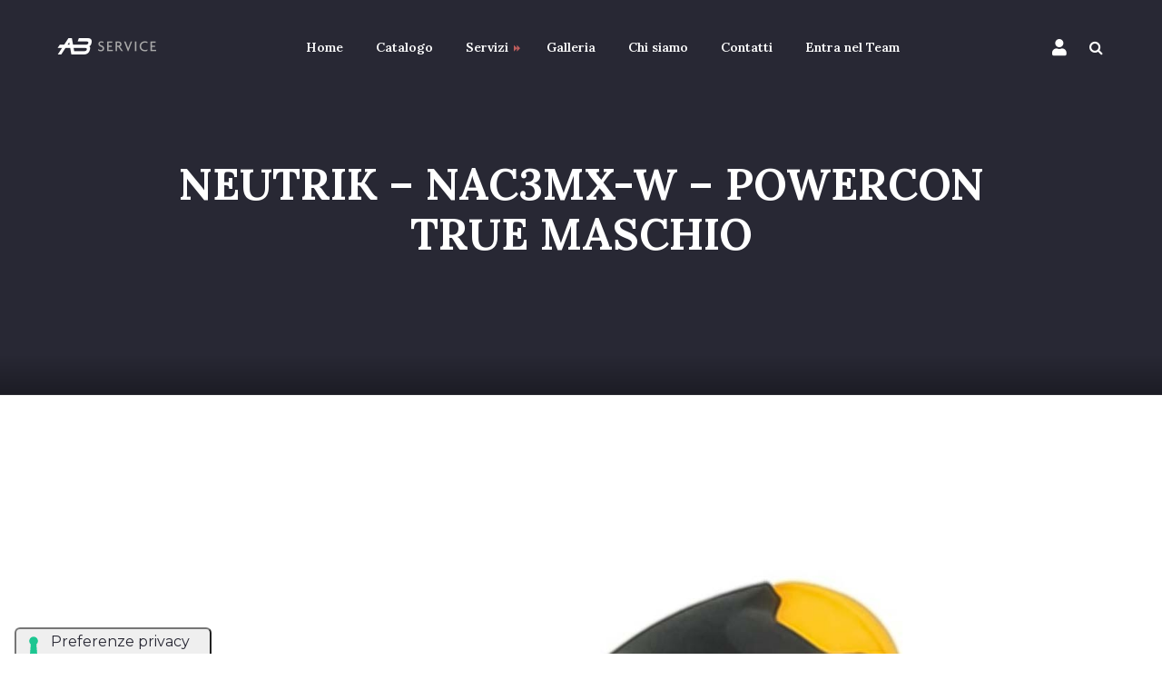

--- FILE ---
content_type: text/html; charset=UTF-8
request_url: https://www.audiobologna.it/product/powercon-true-m/
body_size: 15175
content:
<!DOCTYPE html>
<html lang="it-IT">
<head>
	<meta charset="UTF-8">
	<meta name="viewport" content="width=device-width">
	<meta name="format-detection" content="telephone=no">
	<link rel="profile" href="http://gmpg.org/xfn/11">
	<link rel="pingback" href="https://www.audiobologna.it/xmlrpc.php">
				<script type="text/javascript" class="_iub_cs_skip">
				var _iub = _iub || {};
				_iub.csConfiguration = _iub.csConfiguration || {};
				_iub.csConfiguration.siteId = "2280077";
				_iub.csConfiguration.cookiePolicyId = "98459977";
			</script>
			<script class="_iub_cs_skip" src="https://cs.iubenda.com/autoblocking/2280077.js"></script>
			<title>NEUTRIK &#8211; NAC3MX-W &#8211; POWERCON TRUE MASCHIO &#8211; Audio Bologna Service: noleggio materiale audio e luci per lo spettacolo, eventi, matrimoni, compleanni, fiere, feste e celebrazioni</title>
<meta name='robots' content='max-image-preview:large' />
<link rel='dns-prefetch' href='//cdn.iubenda.com' />
<link rel='dns-prefetch' href='//fonts.googleapis.com' />
<link rel="alternate" type="application/rss+xml" title="Audio Bologna Service: noleggio materiale audio e luci per lo spettacolo, eventi, matrimoni, compleanni, fiere, feste e celebrazioni &raquo; Feed" href="https://www.audiobologna.it/feed/" />
<link rel="alternate" type="application/rss+xml" title="Audio Bologna Service: noleggio materiale audio e luci per lo spettacolo, eventi, matrimoni, compleanni, fiere, feste e celebrazioni &raquo; Feed dei commenti" href="https://www.audiobologna.it/comments/feed/" />
<link rel="alternate" title="oEmbed (JSON)" type="application/json+oembed" href="https://www.audiobologna.it/wp-json/oembed/1.0/embed?url=https%3A%2F%2Fwww.audiobologna.it%2Fproduct%2Fpowercon-true-m%2F" />
<link rel="alternate" title="oEmbed (XML)" type="text/xml+oembed" href="https://www.audiobologna.it/wp-json/oembed/1.0/embed?url=https%3A%2F%2Fwww.audiobologna.it%2Fproduct%2Fpowercon-true-m%2F&#038;format=xml" />
<style id='wp-img-auto-sizes-contain-inline-css' type='text/css'>
img:is([sizes=auto i],[sizes^="auto," i]){contain-intrinsic-size:3000px 1500px}
/*# sourceURL=wp-img-auto-sizes-contain-inline-css */
</style>
<link rel='stylesheet' id='dashicons-css' href='https://www.audiobologna.it/wp-includes/css/dashicons.min.css?ver=6.9' type='text/css' media='all' />
<link rel='stylesheet' id='post-views-counter-frontend-css' href='https://www.audiobologna.it/wp-content/plugins/post-views-counter/css/frontend.min.css?ver=1.6.0' type='text/css' media='all' />
<style id='wp-emoji-styles-inline-css' type='text/css'>

	img.wp-smiley, img.emoji {
		display: inline !important;
		border: none !important;
		box-shadow: none !important;
		height: 1em !important;
		width: 1em !important;
		margin: 0 0.07em !important;
		vertical-align: -0.1em !important;
		background: none !important;
		padding: 0 !important;
	}
/*# sourceURL=wp-emoji-styles-inline-css */
</style>
<style id='wp-block-library-inline-css' type='text/css'>
:root{--wp-block-synced-color:#7a00df;--wp-block-synced-color--rgb:122,0,223;--wp-bound-block-color:var(--wp-block-synced-color);--wp-editor-canvas-background:#ddd;--wp-admin-theme-color:#007cba;--wp-admin-theme-color--rgb:0,124,186;--wp-admin-theme-color-darker-10:#006ba1;--wp-admin-theme-color-darker-10--rgb:0,107,160.5;--wp-admin-theme-color-darker-20:#005a87;--wp-admin-theme-color-darker-20--rgb:0,90,135;--wp-admin-border-width-focus:2px}@media (min-resolution:192dpi){:root{--wp-admin-border-width-focus:1.5px}}.wp-element-button{cursor:pointer}:root .has-very-light-gray-background-color{background-color:#eee}:root .has-very-dark-gray-background-color{background-color:#313131}:root .has-very-light-gray-color{color:#eee}:root .has-very-dark-gray-color{color:#313131}:root .has-vivid-green-cyan-to-vivid-cyan-blue-gradient-background{background:linear-gradient(135deg,#00d084,#0693e3)}:root .has-purple-crush-gradient-background{background:linear-gradient(135deg,#34e2e4,#4721fb 50%,#ab1dfe)}:root .has-hazy-dawn-gradient-background{background:linear-gradient(135deg,#faaca8,#dad0ec)}:root .has-subdued-olive-gradient-background{background:linear-gradient(135deg,#fafae1,#67a671)}:root .has-atomic-cream-gradient-background{background:linear-gradient(135deg,#fdd79a,#004a59)}:root .has-nightshade-gradient-background{background:linear-gradient(135deg,#330968,#31cdcf)}:root .has-midnight-gradient-background{background:linear-gradient(135deg,#020381,#2874fc)}:root{--wp--preset--font-size--normal:16px;--wp--preset--font-size--huge:42px}.has-regular-font-size{font-size:1em}.has-larger-font-size{font-size:2.625em}.has-normal-font-size{font-size:var(--wp--preset--font-size--normal)}.has-huge-font-size{font-size:var(--wp--preset--font-size--huge)}.has-text-align-center{text-align:center}.has-text-align-left{text-align:left}.has-text-align-right{text-align:right}.has-fit-text{white-space:nowrap!important}#end-resizable-editor-section{display:none}.aligncenter{clear:both}.items-justified-left{justify-content:flex-start}.items-justified-center{justify-content:center}.items-justified-right{justify-content:flex-end}.items-justified-space-between{justify-content:space-between}.screen-reader-text{border:0;clip-path:inset(50%);height:1px;margin:-1px;overflow:hidden;padding:0;position:absolute;width:1px;word-wrap:normal!important}.screen-reader-text:focus{background-color:#ddd;clip-path:none;color:#444;display:block;font-size:1em;height:auto;left:5px;line-height:normal;padding:15px 23px 14px;text-decoration:none;top:5px;width:auto;z-index:100000}html :where(.has-border-color){border-style:solid}html :where([style*=border-top-color]){border-top-style:solid}html :where([style*=border-right-color]){border-right-style:solid}html :where([style*=border-bottom-color]){border-bottom-style:solid}html :where([style*=border-left-color]){border-left-style:solid}html :where([style*=border-width]){border-style:solid}html :where([style*=border-top-width]){border-top-style:solid}html :where([style*=border-right-width]){border-right-style:solid}html :where([style*=border-bottom-width]){border-bottom-style:solid}html :where([style*=border-left-width]){border-left-style:solid}html :where(img[class*=wp-image-]){height:auto;max-width:100%}:where(figure){margin:0 0 1em}html :where(.is-position-sticky){--wp-admin--admin-bar--position-offset:var(--wp-admin--admin-bar--height,0px)}@media screen and (max-width:600px){html :where(.is-position-sticky){--wp-admin--admin-bar--position-offset:0px}}

/*# sourceURL=wp-block-library-inline-css */
</style><style id='wp-block-paragraph-inline-css' type='text/css'>
.is-small-text{font-size:.875em}.is-regular-text{font-size:1em}.is-large-text{font-size:2.25em}.is-larger-text{font-size:3em}.has-drop-cap:not(:focus):first-letter{float:left;font-size:8.4em;font-style:normal;font-weight:100;line-height:.68;margin:.05em .1em 0 0;text-transform:uppercase}body.rtl .has-drop-cap:not(:focus):first-letter{float:none;margin-left:.1em}p.has-drop-cap.has-background{overflow:hidden}:root :where(p.has-background){padding:1.25em 2.375em}:where(p.has-text-color:not(.has-link-color)) a{color:inherit}p.has-text-align-left[style*="writing-mode:vertical-lr"],p.has-text-align-right[style*="writing-mode:vertical-rl"]{rotate:180deg}
/*# sourceURL=https://www.audiobologna.it/wp-includes/blocks/paragraph/style.min.css */
</style>
<style id='wp-block-social-links-inline-css' type='text/css'>
.wp-block-social-links{background:none;box-sizing:border-box;margin-left:0;padding-left:0;padding-right:0;text-indent:0}.wp-block-social-links .wp-social-link a,.wp-block-social-links .wp-social-link a:hover{border-bottom:0;box-shadow:none;text-decoration:none}.wp-block-social-links .wp-social-link svg{height:1em;width:1em}.wp-block-social-links .wp-social-link span:not(.screen-reader-text){font-size:.65em;margin-left:.5em;margin-right:.5em}.wp-block-social-links.has-small-icon-size{font-size:16px}.wp-block-social-links,.wp-block-social-links.has-normal-icon-size{font-size:24px}.wp-block-social-links.has-large-icon-size{font-size:36px}.wp-block-social-links.has-huge-icon-size{font-size:48px}.wp-block-social-links.aligncenter{display:flex;justify-content:center}.wp-block-social-links.alignright{justify-content:flex-end}.wp-block-social-link{border-radius:9999px;display:block}@media not (prefers-reduced-motion){.wp-block-social-link{transition:transform .1s ease}}.wp-block-social-link{height:auto}.wp-block-social-link a{align-items:center;display:flex;line-height:0}.wp-block-social-link:hover{transform:scale(1.1)}.wp-block-social-links .wp-block-social-link.wp-social-link{display:inline-block;margin:0;padding:0}.wp-block-social-links .wp-block-social-link.wp-social-link .wp-block-social-link-anchor,.wp-block-social-links .wp-block-social-link.wp-social-link .wp-block-social-link-anchor svg,.wp-block-social-links .wp-block-social-link.wp-social-link .wp-block-social-link-anchor:active,.wp-block-social-links .wp-block-social-link.wp-social-link .wp-block-social-link-anchor:hover,.wp-block-social-links .wp-block-social-link.wp-social-link .wp-block-social-link-anchor:visited{color:currentColor;fill:currentColor}:where(.wp-block-social-links:not(.is-style-logos-only)) .wp-social-link{background-color:#f0f0f0;color:#444}:where(.wp-block-social-links:not(.is-style-logos-only)) .wp-social-link-amazon{background-color:#f90;color:#fff}:where(.wp-block-social-links:not(.is-style-logos-only)) .wp-social-link-bandcamp{background-color:#1ea0c3;color:#fff}:where(.wp-block-social-links:not(.is-style-logos-only)) .wp-social-link-behance{background-color:#0757fe;color:#fff}:where(.wp-block-social-links:not(.is-style-logos-only)) .wp-social-link-bluesky{background-color:#0a7aff;color:#fff}:where(.wp-block-social-links:not(.is-style-logos-only)) .wp-social-link-codepen{background-color:#1e1f26;color:#fff}:where(.wp-block-social-links:not(.is-style-logos-only)) .wp-social-link-deviantart{background-color:#02e49b;color:#fff}:where(.wp-block-social-links:not(.is-style-logos-only)) .wp-social-link-discord{background-color:#5865f2;color:#fff}:where(.wp-block-social-links:not(.is-style-logos-only)) .wp-social-link-dribbble{background-color:#e94c89;color:#fff}:where(.wp-block-social-links:not(.is-style-logos-only)) .wp-social-link-dropbox{background-color:#4280ff;color:#fff}:where(.wp-block-social-links:not(.is-style-logos-only)) .wp-social-link-etsy{background-color:#f45800;color:#fff}:where(.wp-block-social-links:not(.is-style-logos-only)) .wp-social-link-facebook{background-color:#0866ff;color:#fff}:where(.wp-block-social-links:not(.is-style-logos-only)) .wp-social-link-fivehundredpx{background-color:#000;color:#fff}:where(.wp-block-social-links:not(.is-style-logos-only)) .wp-social-link-flickr{background-color:#0461dd;color:#fff}:where(.wp-block-social-links:not(.is-style-logos-only)) .wp-social-link-foursquare{background-color:#e65678;color:#fff}:where(.wp-block-social-links:not(.is-style-logos-only)) .wp-social-link-github{background-color:#24292d;color:#fff}:where(.wp-block-social-links:not(.is-style-logos-only)) .wp-social-link-goodreads{background-color:#eceadd;color:#382110}:where(.wp-block-social-links:not(.is-style-logos-only)) .wp-social-link-google{background-color:#ea4434;color:#fff}:where(.wp-block-social-links:not(.is-style-logos-only)) .wp-social-link-gravatar{background-color:#1d4fc4;color:#fff}:where(.wp-block-social-links:not(.is-style-logos-only)) .wp-social-link-instagram{background-color:#f00075;color:#fff}:where(.wp-block-social-links:not(.is-style-logos-only)) .wp-social-link-lastfm{background-color:#e21b24;color:#fff}:where(.wp-block-social-links:not(.is-style-logos-only)) .wp-social-link-linkedin{background-color:#0d66c2;color:#fff}:where(.wp-block-social-links:not(.is-style-logos-only)) .wp-social-link-mastodon{background-color:#3288d4;color:#fff}:where(.wp-block-social-links:not(.is-style-logos-only)) .wp-social-link-medium{background-color:#000;color:#fff}:where(.wp-block-social-links:not(.is-style-logos-only)) .wp-social-link-meetup{background-color:#f6405f;color:#fff}:where(.wp-block-social-links:not(.is-style-logos-only)) .wp-social-link-patreon{background-color:#000;color:#fff}:where(.wp-block-social-links:not(.is-style-logos-only)) .wp-social-link-pinterest{background-color:#e60122;color:#fff}:where(.wp-block-social-links:not(.is-style-logos-only)) .wp-social-link-pocket{background-color:#ef4155;color:#fff}:where(.wp-block-social-links:not(.is-style-logos-only)) .wp-social-link-reddit{background-color:#ff4500;color:#fff}:where(.wp-block-social-links:not(.is-style-logos-only)) .wp-social-link-skype{background-color:#0478d7;color:#fff}:where(.wp-block-social-links:not(.is-style-logos-only)) .wp-social-link-snapchat{background-color:#fefc00;color:#fff;stroke:#000}:where(.wp-block-social-links:not(.is-style-logos-only)) .wp-social-link-soundcloud{background-color:#ff5600;color:#fff}:where(.wp-block-social-links:not(.is-style-logos-only)) .wp-social-link-spotify{background-color:#1bd760;color:#fff}:where(.wp-block-social-links:not(.is-style-logos-only)) .wp-social-link-telegram{background-color:#2aabee;color:#fff}:where(.wp-block-social-links:not(.is-style-logos-only)) .wp-social-link-threads{background-color:#000;color:#fff}:where(.wp-block-social-links:not(.is-style-logos-only)) .wp-social-link-tiktok{background-color:#000;color:#fff}:where(.wp-block-social-links:not(.is-style-logos-only)) .wp-social-link-tumblr{background-color:#011835;color:#fff}:where(.wp-block-social-links:not(.is-style-logos-only)) .wp-social-link-twitch{background-color:#6440a4;color:#fff}:where(.wp-block-social-links:not(.is-style-logos-only)) .wp-social-link-twitter{background-color:#1da1f2;color:#fff}:where(.wp-block-social-links:not(.is-style-logos-only)) .wp-social-link-vimeo{background-color:#1eb7ea;color:#fff}:where(.wp-block-social-links:not(.is-style-logos-only)) .wp-social-link-vk{background-color:#4680c2;color:#fff}:where(.wp-block-social-links:not(.is-style-logos-only)) .wp-social-link-wordpress{background-color:#3499cd;color:#fff}:where(.wp-block-social-links:not(.is-style-logos-only)) .wp-social-link-whatsapp{background-color:#25d366;color:#fff}:where(.wp-block-social-links:not(.is-style-logos-only)) .wp-social-link-x{background-color:#000;color:#fff}:where(.wp-block-social-links:not(.is-style-logos-only)) .wp-social-link-yelp{background-color:#d32422;color:#fff}:where(.wp-block-social-links:not(.is-style-logos-only)) .wp-social-link-youtube{background-color:red;color:#fff}:where(.wp-block-social-links.is-style-logos-only) .wp-social-link{background:none}:where(.wp-block-social-links.is-style-logos-only) .wp-social-link svg{height:1.25em;width:1.25em}:where(.wp-block-social-links.is-style-logos-only) .wp-social-link-amazon{color:#f90}:where(.wp-block-social-links.is-style-logos-only) .wp-social-link-bandcamp{color:#1ea0c3}:where(.wp-block-social-links.is-style-logos-only) .wp-social-link-behance{color:#0757fe}:where(.wp-block-social-links.is-style-logos-only) .wp-social-link-bluesky{color:#0a7aff}:where(.wp-block-social-links.is-style-logos-only) .wp-social-link-codepen{color:#1e1f26}:where(.wp-block-social-links.is-style-logos-only) .wp-social-link-deviantart{color:#02e49b}:where(.wp-block-social-links.is-style-logos-only) .wp-social-link-discord{color:#5865f2}:where(.wp-block-social-links.is-style-logos-only) .wp-social-link-dribbble{color:#e94c89}:where(.wp-block-social-links.is-style-logos-only) .wp-social-link-dropbox{color:#4280ff}:where(.wp-block-social-links.is-style-logos-only) .wp-social-link-etsy{color:#f45800}:where(.wp-block-social-links.is-style-logos-only) .wp-social-link-facebook{color:#0866ff}:where(.wp-block-social-links.is-style-logos-only) .wp-social-link-fivehundredpx{color:#000}:where(.wp-block-social-links.is-style-logos-only) .wp-social-link-flickr{color:#0461dd}:where(.wp-block-social-links.is-style-logos-only) .wp-social-link-foursquare{color:#e65678}:where(.wp-block-social-links.is-style-logos-only) .wp-social-link-github{color:#24292d}:where(.wp-block-social-links.is-style-logos-only) .wp-social-link-goodreads{color:#382110}:where(.wp-block-social-links.is-style-logos-only) .wp-social-link-google{color:#ea4434}:where(.wp-block-social-links.is-style-logos-only) .wp-social-link-gravatar{color:#1d4fc4}:where(.wp-block-social-links.is-style-logos-only) .wp-social-link-instagram{color:#f00075}:where(.wp-block-social-links.is-style-logos-only) .wp-social-link-lastfm{color:#e21b24}:where(.wp-block-social-links.is-style-logos-only) .wp-social-link-linkedin{color:#0d66c2}:where(.wp-block-social-links.is-style-logos-only) .wp-social-link-mastodon{color:#3288d4}:where(.wp-block-social-links.is-style-logos-only) .wp-social-link-medium{color:#000}:where(.wp-block-social-links.is-style-logos-only) .wp-social-link-meetup{color:#f6405f}:where(.wp-block-social-links.is-style-logos-only) .wp-social-link-patreon{color:#000}:where(.wp-block-social-links.is-style-logos-only) .wp-social-link-pinterest{color:#e60122}:where(.wp-block-social-links.is-style-logos-only) .wp-social-link-pocket{color:#ef4155}:where(.wp-block-social-links.is-style-logos-only) .wp-social-link-reddit{color:#ff4500}:where(.wp-block-social-links.is-style-logos-only) .wp-social-link-skype{color:#0478d7}:where(.wp-block-social-links.is-style-logos-only) .wp-social-link-snapchat{color:#fff;stroke:#000}:where(.wp-block-social-links.is-style-logos-only) .wp-social-link-soundcloud{color:#ff5600}:where(.wp-block-social-links.is-style-logos-only) .wp-social-link-spotify{color:#1bd760}:where(.wp-block-social-links.is-style-logos-only) .wp-social-link-telegram{color:#2aabee}:where(.wp-block-social-links.is-style-logos-only) .wp-social-link-threads{color:#000}:where(.wp-block-social-links.is-style-logos-only) .wp-social-link-tiktok{color:#000}:where(.wp-block-social-links.is-style-logos-only) .wp-social-link-tumblr{color:#011835}:where(.wp-block-social-links.is-style-logos-only) .wp-social-link-twitch{color:#6440a4}:where(.wp-block-social-links.is-style-logos-only) .wp-social-link-twitter{color:#1da1f2}:where(.wp-block-social-links.is-style-logos-only) .wp-social-link-vimeo{color:#1eb7ea}:where(.wp-block-social-links.is-style-logos-only) .wp-social-link-vk{color:#4680c2}:where(.wp-block-social-links.is-style-logos-only) .wp-social-link-whatsapp{color:#25d366}:where(.wp-block-social-links.is-style-logos-only) .wp-social-link-wordpress{color:#3499cd}:where(.wp-block-social-links.is-style-logos-only) .wp-social-link-x{color:#000}:where(.wp-block-social-links.is-style-logos-only) .wp-social-link-yelp{color:#d32422}:where(.wp-block-social-links.is-style-logos-only) .wp-social-link-youtube{color:red}.wp-block-social-links.is-style-pill-shape .wp-social-link{width:auto}:root :where(.wp-block-social-links .wp-social-link a){padding:.25em}:root :where(.wp-block-social-links.is-style-logos-only .wp-social-link a){padding:0}:root :where(.wp-block-social-links.is-style-pill-shape .wp-social-link a){padding-left:.6666666667em;padding-right:.6666666667em}.wp-block-social-links:not(.has-icon-color):not(.has-icon-background-color) .wp-social-link-snapchat .wp-block-social-link-label{color:#000}
/*# sourceURL=https://www.audiobologna.it/wp-includes/blocks/social-links/style.min.css */
</style>
<style id='global-styles-inline-css' type='text/css'>
:root{--wp--preset--aspect-ratio--square: 1;--wp--preset--aspect-ratio--4-3: 4/3;--wp--preset--aspect-ratio--3-4: 3/4;--wp--preset--aspect-ratio--3-2: 3/2;--wp--preset--aspect-ratio--2-3: 2/3;--wp--preset--aspect-ratio--16-9: 16/9;--wp--preset--aspect-ratio--9-16: 9/16;--wp--preset--color--black: #282834;--wp--preset--color--cyan-bluish-gray: #abb8c3;--wp--preset--color--white: #ffffff;--wp--preset--color--pale-pink: #f78da7;--wp--preset--color--vivid-red: #cf2e2e;--wp--preset--color--luminous-vivid-orange: #ff6900;--wp--preset--color--luminous-vivid-amber: #fcb900;--wp--preset--color--light-green-cyan: #7bdcb5;--wp--preset--color--vivid-green-cyan: #00d084;--wp--preset--color--pale-cyan-blue: #8ed1fc;--wp--preset--color--vivid-cyan-blue: #0693e3;--wp--preset--color--vivid-purple: #9b51e0;--wp--preset--color--main-theme: #DC2751;--wp--preset--color--gray: #F0F0F3;--wp--preset--color--red: #DC2751;--wp--preset--gradient--vivid-cyan-blue-to-vivid-purple: linear-gradient(135deg,rgb(6,147,227) 0%,rgb(155,81,224) 100%);--wp--preset--gradient--light-green-cyan-to-vivid-green-cyan: linear-gradient(135deg,rgb(122,220,180) 0%,rgb(0,208,130) 100%);--wp--preset--gradient--luminous-vivid-amber-to-luminous-vivid-orange: linear-gradient(135deg,rgb(252,185,0) 0%,rgb(255,105,0) 100%);--wp--preset--gradient--luminous-vivid-orange-to-vivid-red: linear-gradient(135deg,rgb(255,105,0) 0%,rgb(207,46,46) 100%);--wp--preset--gradient--very-light-gray-to-cyan-bluish-gray: linear-gradient(135deg,rgb(238,238,238) 0%,rgb(169,184,195) 100%);--wp--preset--gradient--cool-to-warm-spectrum: linear-gradient(135deg,rgb(74,234,220) 0%,rgb(151,120,209) 20%,rgb(207,42,186) 40%,rgb(238,44,130) 60%,rgb(251,105,98) 80%,rgb(254,248,76) 100%);--wp--preset--gradient--blush-light-purple: linear-gradient(135deg,rgb(255,206,236) 0%,rgb(152,150,240) 100%);--wp--preset--gradient--blush-bordeaux: linear-gradient(135deg,rgb(254,205,165) 0%,rgb(254,45,45) 50%,rgb(107,0,62) 100%);--wp--preset--gradient--luminous-dusk: linear-gradient(135deg,rgb(255,203,112) 0%,rgb(199,81,192) 50%,rgb(65,88,208) 100%);--wp--preset--gradient--pale-ocean: linear-gradient(135deg,rgb(255,245,203) 0%,rgb(182,227,212) 50%,rgb(51,167,181) 100%);--wp--preset--gradient--electric-grass: linear-gradient(135deg,rgb(202,248,128) 0%,rgb(113,206,126) 100%);--wp--preset--gradient--midnight: linear-gradient(135deg,rgb(2,3,129) 0%,rgb(40,116,252) 100%);--wp--preset--font-size--small: 14px;--wp--preset--font-size--medium: 20px;--wp--preset--font-size--large: 24px;--wp--preset--font-size--x-large: 42px;--wp--preset--font-size--regular: 16px;--wp--preset--spacing--20: 0.44rem;--wp--preset--spacing--30: 0.67rem;--wp--preset--spacing--40: 1rem;--wp--preset--spacing--50: 1.5rem;--wp--preset--spacing--60: 2.25rem;--wp--preset--spacing--70: 3.38rem;--wp--preset--spacing--80: 5.06rem;--wp--preset--shadow--natural: 6px 6px 9px rgba(0, 0, 0, 0.2);--wp--preset--shadow--deep: 12px 12px 50px rgba(0, 0, 0, 0.4);--wp--preset--shadow--sharp: 6px 6px 0px rgba(0, 0, 0, 0.2);--wp--preset--shadow--outlined: 6px 6px 0px -3px rgb(255, 255, 255), 6px 6px rgb(0, 0, 0);--wp--preset--shadow--crisp: 6px 6px 0px rgb(0, 0, 0);}:where(.is-layout-flex){gap: 0.5em;}:where(.is-layout-grid){gap: 0.5em;}body .is-layout-flex{display: flex;}.is-layout-flex{flex-wrap: wrap;align-items: center;}.is-layout-flex > :is(*, div){margin: 0;}body .is-layout-grid{display: grid;}.is-layout-grid > :is(*, div){margin: 0;}:where(.wp-block-columns.is-layout-flex){gap: 2em;}:where(.wp-block-columns.is-layout-grid){gap: 2em;}:where(.wp-block-post-template.is-layout-flex){gap: 1.25em;}:where(.wp-block-post-template.is-layout-grid){gap: 1.25em;}.has-black-color{color: var(--wp--preset--color--black) !important;}.has-cyan-bluish-gray-color{color: var(--wp--preset--color--cyan-bluish-gray) !important;}.has-white-color{color: var(--wp--preset--color--white) !important;}.has-pale-pink-color{color: var(--wp--preset--color--pale-pink) !important;}.has-vivid-red-color{color: var(--wp--preset--color--vivid-red) !important;}.has-luminous-vivid-orange-color{color: var(--wp--preset--color--luminous-vivid-orange) !important;}.has-luminous-vivid-amber-color{color: var(--wp--preset--color--luminous-vivid-amber) !important;}.has-light-green-cyan-color{color: var(--wp--preset--color--light-green-cyan) !important;}.has-vivid-green-cyan-color{color: var(--wp--preset--color--vivid-green-cyan) !important;}.has-pale-cyan-blue-color{color: var(--wp--preset--color--pale-cyan-blue) !important;}.has-vivid-cyan-blue-color{color: var(--wp--preset--color--vivid-cyan-blue) !important;}.has-vivid-purple-color{color: var(--wp--preset--color--vivid-purple) !important;}.has-black-background-color{background-color: var(--wp--preset--color--black) !important;}.has-cyan-bluish-gray-background-color{background-color: var(--wp--preset--color--cyan-bluish-gray) !important;}.has-white-background-color{background-color: var(--wp--preset--color--white) !important;}.has-pale-pink-background-color{background-color: var(--wp--preset--color--pale-pink) !important;}.has-vivid-red-background-color{background-color: var(--wp--preset--color--vivid-red) !important;}.has-luminous-vivid-orange-background-color{background-color: var(--wp--preset--color--luminous-vivid-orange) !important;}.has-luminous-vivid-amber-background-color{background-color: var(--wp--preset--color--luminous-vivid-amber) !important;}.has-light-green-cyan-background-color{background-color: var(--wp--preset--color--light-green-cyan) !important;}.has-vivid-green-cyan-background-color{background-color: var(--wp--preset--color--vivid-green-cyan) !important;}.has-pale-cyan-blue-background-color{background-color: var(--wp--preset--color--pale-cyan-blue) !important;}.has-vivid-cyan-blue-background-color{background-color: var(--wp--preset--color--vivid-cyan-blue) !important;}.has-vivid-purple-background-color{background-color: var(--wp--preset--color--vivid-purple) !important;}.has-black-border-color{border-color: var(--wp--preset--color--black) !important;}.has-cyan-bluish-gray-border-color{border-color: var(--wp--preset--color--cyan-bluish-gray) !important;}.has-white-border-color{border-color: var(--wp--preset--color--white) !important;}.has-pale-pink-border-color{border-color: var(--wp--preset--color--pale-pink) !important;}.has-vivid-red-border-color{border-color: var(--wp--preset--color--vivid-red) !important;}.has-luminous-vivid-orange-border-color{border-color: var(--wp--preset--color--luminous-vivid-orange) !important;}.has-luminous-vivid-amber-border-color{border-color: var(--wp--preset--color--luminous-vivid-amber) !important;}.has-light-green-cyan-border-color{border-color: var(--wp--preset--color--light-green-cyan) !important;}.has-vivid-green-cyan-border-color{border-color: var(--wp--preset--color--vivid-green-cyan) !important;}.has-pale-cyan-blue-border-color{border-color: var(--wp--preset--color--pale-cyan-blue) !important;}.has-vivid-cyan-blue-border-color{border-color: var(--wp--preset--color--vivid-cyan-blue) !important;}.has-vivid-purple-border-color{border-color: var(--wp--preset--color--vivid-purple) !important;}.has-vivid-cyan-blue-to-vivid-purple-gradient-background{background: var(--wp--preset--gradient--vivid-cyan-blue-to-vivid-purple) !important;}.has-light-green-cyan-to-vivid-green-cyan-gradient-background{background: var(--wp--preset--gradient--light-green-cyan-to-vivid-green-cyan) !important;}.has-luminous-vivid-amber-to-luminous-vivid-orange-gradient-background{background: var(--wp--preset--gradient--luminous-vivid-amber-to-luminous-vivid-orange) !important;}.has-luminous-vivid-orange-to-vivid-red-gradient-background{background: var(--wp--preset--gradient--luminous-vivid-orange-to-vivid-red) !important;}.has-very-light-gray-to-cyan-bluish-gray-gradient-background{background: var(--wp--preset--gradient--very-light-gray-to-cyan-bluish-gray) !important;}.has-cool-to-warm-spectrum-gradient-background{background: var(--wp--preset--gradient--cool-to-warm-spectrum) !important;}.has-blush-light-purple-gradient-background{background: var(--wp--preset--gradient--blush-light-purple) !important;}.has-blush-bordeaux-gradient-background{background: var(--wp--preset--gradient--blush-bordeaux) !important;}.has-luminous-dusk-gradient-background{background: var(--wp--preset--gradient--luminous-dusk) !important;}.has-pale-ocean-gradient-background{background: var(--wp--preset--gradient--pale-ocean) !important;}.has-electric-grass-gradient-background{background: var(--wp--preset--gradient--electric-grass) !important;}.has-midnight-gradient-background{background: var(--wp--preset--gradient--midnight) !important;}.has-small-font-size{font-size: var(--wp--preset--font-size--small) !important;}.has-medium-font-size{font-size: var(--wp--preset--font-size--medium) !important;}.has-large-font-size{font-size: var(--wp--preset--font-size--large) !important;}.has-x-large-font-size{font-size: var(--wp--preset--font-size--x-large) !important;}
/*# sourceURL=global-styles-inline-css */
</style>

<style id='classic-theme-styles-inline-css' type='text/css'>
/*! This file is auto-generated */
.wp-block-button__link{color:#fff;background-color:#32373c;border-radius:9999px;box-shadow:none;text-decoration:none;padding:calc(.667em + 2px) calc(1.333em + 2px);font-size:1.125em}.wp-block-file__button{background:#32373c;color:#fff;text-decoration:none}
/*# sourceURL=/wp-includes/css/classic-themes.min.css */
</style>
<link rel='stylesheet' id='mpp_gutenberg-css' href='https://www.audiobologna.it/wp-content/plugins/metronet-profile-picture/dist/blocks.style.build.css?ver=2.6.3' type='text/css' media='all' />
<link rel='stylesheet' id='contact-form-7-css' href='https://www.audiobologna.it/wp-content/plugins/contact-form-7/includes/css/styles.css?ver=6.1.4' type='text/css' media='all' />
<link rel='stylesheet' id='bootstrap-css' href='https://www.audiobologna.it/wp-content/themes/recond/assets/css/bootstrap-grid.css?ver=1.0' type='text/css' media='all' />
<link rel='stylesheet' id='recond-plugins-css' href='https://www.audiobologna.it/wp-content/themes/recond/assets/css/plugins.css?ver=1.0' type='text/css' media='all' />
<link rel='stylesheet' id='recond-theme-style-css' href='https://www.audiobologna.it/wp-content/themes/recond-child/style.css?ver=1.0' type='text/css' media='all' />
<style id='recond-theme-style-inline-css' type='text/css'>
@font-face {
				font-family: 'recond-fontello';
				  src: url('//www.audiobologna.it/wp-content/uploads/2018/02/ltx-recond.eot?1.0');
				  src: url('//www.audiobologna.it/wp-content/uploads/2018/02/ltx-recond.eot?1.0#iefix') format('embedded-opentype'),
				       url('//www.audiobologna.it/wp-content/uploads/2018/02/ltx-recond.woff2?1.0') format('woff2'),
				       url('//www.audiobologna.it/wp-content/uploads/2018/02/ltx-recond.woff?1.0') format('woff'),
				       url('//www.audiobologna.it/wp-content/uploads/2018/02/ltx-recond.ttf?1.0') format('truetype'),
				       url('//www.audiobologna.it/wp-content/uploads/2018/02/ltx-recond.svg?1.0#ltx-recond') format('svg');
				  font-weight: normal;
				  font-style: normal;
				}
			:root {			  --black:  #282834;			  --black-darker:  #000002;			  --black-text:  rgba(40,40,52,1);			  --black-light:  rgba(40,40,52,.7);			  --gray:   #F0F0F3;			  --gray-lighter:   rgba(240,240,243,.5);			  --white:  #FFFFFF;			  --white-text:  rgba(255,255,255,.75);			  --main:   #c05e5d;			  --main-darker: #a2403f;			  --main-lighter:  rgba(192,94,93,.5);			  --second:   #c05e5d;			  --red:   #c05e5d;--font-main: 'Montserrat';--font-headers: 'Lora';--font-subheaders: 'Montserrat';			  			}				.header-wrapper::before { display: none; } .ltx-footer-wrapper { background-image: url(//www.audiobologna.it/wp-content/uploads/2018/02/footer-bg.png) !important; } nav.navbar .logo img { max-height: 26px !important; } 
@font-face {
				font-family: 'recond-fontello';
				  src: url('//www.audiobologna.it/wp-content/uploads/2018/02/ltx-recond.eot?1.0');
				  src: url('//www.audiobologna.it/wp-content/uploads/2018/02/ltx-recond.eot?1.0#iefix') format('embedded-opentype'),
				       url('//www.audiobologna.it/wp-content/uploads/2018/02/ltx-recond.woff2?1.0') format('woff2'),
				       url('//www.audiobologna.it/wp-content/uploads/2018/02/ltx-recond.woff?1.0') format('woff'),
				       url('//www.audiobologna.it/wp-content/uploads/2018/02/ltx-recond.ttf?1.0') format('truetype'),
				       url('//www.audiobologna.it/wp-content/uploads/2018/02/ltx-recond.svg?1.0#ltx-recond') format('svg');
				  font-weight: normal;
				  font-style: normal;
				}
/*# sourceURL=recond-theme-style-inline-css */
</style>
<link rel='stylesheet' id='parent-style-css' href='https://www.audiobologna.it/wp-content/themes/recond/style.css?ver=6.9' type='text/css' media='all' />
<style id='parent-style-inline-css' type='text/css'>
			:root {			  --black:  #282834;			  --black-darker:  #000002;			  --black-text:  rgba(40,40,52,1);			  --black-light:  rgba(40,40,52,.7);			  --gray:   #F0F0F3;			  --gray-lighter:   rgba(240,240,243,.5);			  --white:  #FFFFFF;			  --white-text:  rgba(255,255,255,.75);			  --main:   #c05e5d;			  --main-darker: #a2403f;			  --main-lighter:  rgba(192,94,93,.5);			  --second:   #c05e5d;			  --red:   #c05e5d;--font-main: 'Montserrat';--font-headers: 'Lora';--font-subheaders: 'Montserrat';			  			}				.header-wrapper::before { display: none; } .ltx-footer-wrapper { background-image: url(//www.audiobologna.it/wp-content/uploads/2018/02/footer-bg.png) !important; } nav.navbar .logo img { max-height: 26px !important; } 
/*# sourceURL=parent-style-inline-css */
</style>
<link rel='stylesheet' id='child-style-css' href='https://www.audiobologna.it/wp-content/themes/recond-child/style.css?ver=1.0' type='text/css' media='all' />
<link rel='stylesheet' id='fw-option-type-icon-v2-pack-linecons-css' href='https://www.audiobologna.it/wp-content/plugins/unyson/framework/static/libs/linecons/css/linecons.css?ver=2.7.31' type='text/css' media='all' />
<link rel='stylesheet' id='fw-option-type-icon-v2-pack-font-awesome-css' href='https://www.audiobologna.it/wp-content/plugins/unyson/framework/static/libs/font-awesome/css/font-awesome.min.css?ver=2.7.31' type='text/css' media='all' />
<link rel='stylesheet' id='fw-option-type-icon-v2-pack-entypo-css' href='https://www.audiobologna.it/wp-content/plugins/unyson/framework/static/libs/entypo/css/entypo.css?ver=2.7.31' type='text/css' media='all' />
<link rel='stylesheet' id='fw-option-type-icon-v2-pack-linearicons-css' href='https://www.audiobologna.it/wp-content/plugins/unyson/framework/static/libs/lnr/css/lnr.css?ver=2.7.31' type='text/css' media='all' />
<link rel='stylesheet' id='fw-option-type-icon-v2-pack-typicons-css' href='https://www.audiobologna.it/wp-content/plugins/unyson/framework/static/libs/typcn/css/typcn.css?ver=2.7.31' type='text/css' media='all' />
<link rel='stylesheet' id='fw-option-type-icon-v2-pack-unycon-css' href='https://www.audiobologna.it/wp-content/plugins/unyson/framework/static/libs/unycon/unycon.css?ver=2.7.31' type='text/css' media='all' />
<link rel='stylesheet' id='magnific-popup-css' href='https://www.audiobologna.it/wp-content/themes/recond/assets/css/magnific-popup.css?ver=1.1.0' type='text/css' media='all' />
<link rel='stylesheet' id='recond-google-fonts-css' href='//fonts.googleapis.com/css?family=Montserrat:100,400,500,600,700,300italic%7CLora:400,600,700&#038;subset=latin,cyrillic' type='text/css' media='all' />
<link rel='stylesheet' id='font-awesome-css' href='https://www.audiobologna.it/wp-content/themes/recond/assets/fonts/font-awesome/css/all.min.css?ver=1.0' type='text/css' media='all' />
<link rel='stylesheet' id='font-awesome-shims-css' href='https://www.audiobologna.it/wp-content/themes/recond/assets/fonts/font-awesome/css/v4-shims.min.css?ver=1.0' type='text/css' media='all' />
<link rel='stylesheet' id='recond-fontello-css' href='//www.audiobologna.it/wp-content/uploads/2018/02/ltx-recond-codes.css?ver=1.0' type='text/css' media='all' />
<link rel='stylesheet' id='vc_font_awesome_5_shims-css' href='https://www.audiobologna.it/wp-content/plugins/js_composer/assets/lib/bower/font-awesome/css/v4-shims.min.css?ver=6.2.0' type='text/css' media='all' />
<link rel='stylesheet' id='vc_font_awesome_5-css' href='https://www.audiobologna.it/wp-content/plugins/js_composer/assets/lib/bower/font-awesome/css/all.min.css?ver=6.2.0' type='text/css' media='all' />

<script  type="text/javascript" class=" _iub_cs_skip" type="text/javascript" id="iubenda-head-inline-scripts-0">
/* <![CDATA[ */
var _iub = _iub || [];
_iub.csConfiguration = {"floatingPreferencesButtonDisplay":"anchored-bottom-left","perPurposeConsent":true,"siteId":2280077,"whitelabel":false,"cookiePolicyId":98459977,"lang":"it","floatingPreferencesButtonCaption":true,"banner":{"acceptButtonDisplay":true,"closeButtonRejects":true,"customizeButtonDisplay":true,"explicitWithdrawal":true,"listPurposes":true,"position":"float-top-center","rejectButtonDisplay":true}};

//# sourceURL=iubenda-head-inline-scripts-0
/* ]]> */
</script>
<script  type="text/javascript" charset="UTF-8" async="" class=" _iub_cs_skip" type="text/javascript" src="//cdn.iubenda.com/cs/iubenda_cs.js?ver=3.12.4" id="iubenda-head-scripts-1-js"></script>
<script type="text/javascript" src="https://www.audiobologna.it/wp-includes/js/jquery/jquery.min.js?ver=3.7.1" id="jquery-core-js"></script>
<script type="text/javascript" src="https://www.audiobologna.it/wp-includes/js/jquery/jquery-migrate.min.js?ver=3.4.1" id="jquery-migrate-js"></script>
<script type="text/javascript" src="https://www.audiobologna.it/wp-content/themes/recond/assets/js/modernizr-2.6.2.min.js?ver=2.6.2" id="modernizr-js"></script>
<link rel="https://api.w.org/" href="https://www.audiobologna.it/wp-json/" /><link rel="EditURI" type="application/rsd+xml" title="RSD" href="https://www.audiobologna.it/xmlrpc.php?rsd" />
<meta name="generator" content="WordPress 6.9" />
<link rel="canonical" href="https://www.audiobologna.it/product/powercon-true-m/" />
<link rel='shortlink' href='https://www.audiobologna.it/?p=11843' />
<meta name="generator" content="Powered by WPBakery Page Builder - drag and drop page builder for WordPress."/>
<link rel="icon" href="https://www.audiobologna.it/wp-content/uploads/2017/02/cropped-Schermata-2020-07-14-alle-12.16.43-32x32.png" sizes="32x32" />
<link rel="icon" href="https://www.audiobologna.it/wp-content/uploads/2017/02/cropped-Schermata-2020-07-14-alle-12.16.43-192x192.png" sizes="192x192" />
<link rel="apple-touch-icon" href="https://www.audiobologna.it/wp-content/uploads/2017/02/cropped-Schermata-2020-07-14-alle-12.16.43-180x180.png" />
<meta name="msapplication-TileImage" content="https://www.audiobologna.it/wp-content/uploads/2017/02/cropped-Schermata-2020-07-14-alle-12.16.43-270x270.png" />
		<style type="text/css" id="wp-custom-css">
			.copyright-block .container{
	text-align: center!important;
}

.footer-widget-area {
	padding-top: 0;
}		</style>
		<noscript><style> .wpb_animate_when_almost_visible { opacity: 1; }</style></noscript></head>
<body class="wp-singular product-template-default single single-product postid-11843 wp-theme-recond wp-child-theme-recond-child full-width singular paceloader-disabled no-sidebar wpb-js-composer js-comp-ver-6.2.0 vc_responsive">
<div class="ltx-content-wrapper  transparent">
	<div class="header-wrapper  header-h1   header-parallax   wrapper-navbar-layout-transparent ltx-pageheader-">
	<div id="nav-wrapper" class="navbar-layout-transparent">
	<nav class="navbar" data-spy="affix" data-offset-top="0">
		<div class="container">
							
			<div class="navbar-logo ">	
				<a class="logo" href="https://www.audiobologna.it/"><img src="//www.audiobologna.it/wp-content/uploads/2017/02/Logo-ab-service-nolegggio-audio-luci-bologna-matrimoni-feste-02-1.png" alt="Audio Bologna Service: noleggio materiale audio e luci per lo spettacolo, eventi, matrimoni, compleanni, fiere, feste e celebrazioni" srcset="//www.audiobologna.it/wp-content/uploads/2017/02/Logo-ab-service-nolegggio-audio-luci-bologna-matrimoni-feste-02-1.png 1x,//www.audiobologna.it/wp-content/uploads/2017/02/Logo-ab-service-nolegggio-audio-luci-bologna-matrimoni-feste-02-1.png 2x"></a>			</div>	
								
			<div id="navbar" class="navbar-collapse collapse" data-mobile-screen-width="1200">
				<div class="toggle-wrap">
					<a class="logo" href="https://www.audiobologna.it/"><img src="//www.audiobologna.it/wp-content/uploads/2017/02/Logo-ab-service-nolegggio-audio-luci-bologna-matrimoni-feste-02-1.png" alt="Audio Bologna Service: noleggio materiale audio e luci per lo spettacolo, eventi, matrimoni, compleanni, fiere, feste e celebrazioni" srcset="//www.audiobologna.it/wp-content/uploads/2017/02/Logo-ab-service-nolegggio-audio-luci-bologna-matrimoni-feste-02-1.png 1x,//www.audiobologna.it/wp-content/uploads/2017/02/Logo-ab-service-nolegggio-audio-luci-bologna-matrimoni-feste-02-1.png 2x"></a>						
					<button type="button" class="navbar-toggle collapsed">
						<span class="close">&times;</span>
					</button>							
					<div class="clearfix"></div>
				</div>
				<ul id="menu-menu-ab-service-home" class="nav navbar-nav"><li id="menu-item-10629" class="menu-item menu-item-type-post_type menu-item-object-page menu-item-home menu-item-10629"><a href="https://www.audiobologna.it/"><span>Home</span></a></li>
<li id="menu-item-13229" class="menu-item menu-item-type-post_type menu-item-object-page menu-item-13229"><a href="https://www.audiobologna.it/catalogo/"><span>Catalogo</span></a></li>
<li id="menu-item-13230" class="menu-item menu-item-type-custom menu-item-object-custom menu-item-has-children menu-item-13230"><a href="#"><span>Servizi</span></a>
<ul class="sub-menu">
	<li id="menu-item-10444" class="menu-item menu-item-type-custom menu-item-object-custom menu-item-10444"><a href="https://www.audiobologna.it/services/noleggio-impianti-audio/"><span>Noleggio Audio</span></a></li>
	<li id="menu-item-10445" class="menu-item menu-item-type-custom menu-item-object-custom menu-item-10445"><a href="https://www.audiobologna.it//services/noleggio-luci/"><span>Noleggio Luci</span></a></li>
	<li id="menu-item-10446" class="menu-item menu-item-type-custom menu-item-object-custom menu-item-10446"><a href="https://www.audiobologna.it//services/voice-recording-2-2/"><span>Matrimoni da favola</span></a></li>
</ul>
</li>
<li id="menu-item-13177" class="menu-item menu-item-type-post_type menu-item-object-page menu-item-13177"><a href="https://www.audiobologna.it/galleria-ab-service/"><span>Galleria</span></a></li>
<li id="menu-item-10436" class="menu-item menu-item-type-post_type menu-item-object-page menu-item-10436"><a href="https://www.audiobologna.it/chi-siamo/"><span>Chi siamo</span></a></li>
<li id="menu-item-10411" class="menu-item menu-item-type-post_type menu-item-object-page menu-item-10411"><a href="https://www.audiobologna.it/contatti/"><span>Contatti</span></a></li>
<li id="menu-item-13132" class="menu-item menu-item-type-custom menu-item-object-custom menu-item-13132"><a href="https://www.audiobologna.it/entra-nel-team/"><span>Entra nel Team</span></a></li>
</ul><div class="ltx-navbar-icons"><ul>
						<li class="ltx-fa-icon ltx-nav-profile menu-item-has-children  hidden-sm hidden-ms hidden-xs">
							<a href="https://www.audiobologna.it/my-account/"><span class="fa fa fa-user"></span>
							 </a></li>
					<li class="ltx-fa-icon ltx-nav-search   hidden-sm hidden-ms hidden-xs">
						<div class="top-search" data-base-href="https://www.audiobologna.it/">
							<a href="#"  id="top-search-ico"  class="top-search-ico fa fa-search" aria-hidden="true"></a>
							<a href="#" id="top-search-ico-close" class="top-search-ico-close " aria-hidden="true">&times;</a>
							<input placeholder="Search" value="" type="text">
						</div>
					</li></ul></div>				<div class="mobile-controls">
					<div><ul>
						<li class="ltx-fa-icon ltx-nav-profile menu-item-has-children ">
							<a href="https://www.audiobologna.it/my-account/"><span class="fa fa fa-user"></span>
							 </a></li>
					<li class="ltx-fa-icon ltx-nav-search  ">
						<div class="top-search" data-base-href="https://www.audiobologna.it/">
							<a href="#"  id="top-search-ico-mobile"  class="top-search-ico fa fa-search" aria-hidden="true"></a>
							
							<input placeholder="Search" value="" type="text">
						</div>
					</li></ul></div>				</div>				
			</div>
			<div class="navbar-controls">	
				<button type="button" class="navbar-toggle collapsed">
					<span class="icon-bar top-bar"></span>
					<span class="icon-bar middle-bar"></span>
					<span class="icon-bar bottom-bar"></span>
				</button>			
			</div>	
		</div>
	</nav>
</div>
		<header class="page-header">
					    <div class="container">
		    	<span class="ltx-before"></span>
		    	<h1>NEUTRIK &#8211; NAC3MX-W &#8211; POWERCON TRUE MASCHIO</h1>	 
				<span class="ltx-after"></span>
				<div class="ltx-header-icon"></div>
			    		    </div>
		</header>
			</div>		<div class="container main-wrapper"><div class="inner-page margin-default">
    <div class="row row-eq-height_ centered">  
        <div class="col-xl-9 col-lg-8 col-md-12 col-xs-12">
            <section class="blog-post">
				<article id="post-11843" class="post-11843 product type-product status-publish has-post-thumbnail hentry">
	<div class="entry-content clearfix" id="entry-div">
	<div class="image"><img width="1000" height="1000" src="https://www.audiobologna.it/wp-content/uploads/2021/04/neutrik-powercon-true-maschio-.jpg" class="attachment-recond-post size-recond-post wp-post-image" alt="" decoding="async" fetchpriority="high" srcset="https://www.audiobologna.it/wp-content/uploads/2021/04/neutrik-powercon-true-maschio-.jpg 1000w, https://www.audiobologna.it/wp-content/uploads/2021/04/neutrik-powercon-true-maschio--300x300.jpg 300w, https://www.audiobologna.it/wp-content/uploads/2021/04/neutrik-powercon-true-maschio--150x150.jpg 150w, https://www.audiobologna.it/wp-content/uploads/2021/04/neutrik-powercon-true-maschio--768x768.jpg 768w, https://www.audiobologna.it/wp-content/uploads/2021/04/neutrik-powercon-true-maschio--360x360.jpg 360w, https://www.audiobologna.it/wp-content/uploads/2021/04/neutrik-powercon-true-maschio--600x600.jpg 600w, https://www.audiobologna.it/wp-content/uploads/2021/04/neutrik-powercon-true-maschio--100x100.jpg 100w, https://www.audiobologna.it/wp-content/uploads/2021/04/neutrik-powercon-true-maschio--24x24.jpg 24w, https://www.audiobologna.it/wp-content/uploads/2021/04/neutrik-powercon-true-maschio--48x48.jpg 48w, https://www.audiobologna.it/wp-content/uploads/2021/04/neutrik-powercon-true-maschio--96x96.jpg 96w, https://www.audiobologna.it/wp-content/uploads/2021/04/neutrik-powercon-true-maschio--50x50.jpg 50w, https://www.audiobologna.it/wp-content/uploads/2021/04/neutrik-powercon-true-maschio--110x110.jpg 110w, https://www.audiobologna.it/wp-content/uploads/2021/04/neutrik-powercon-true-maschio--275x275.jpg 275w, https://www.audiobologna.it/wp-content/uploads/2021/04/neutrik-powercon-true-maschio--800x800.jpg 800w, https://www.audiobologna.it/wp-content/uploads/2021/04/neutrik-powercon-true-maschio--550x550.jpg 550w" sizes="(max-width: 1000px) 100vw, 1000px" /></div>    <div class="blog-info blog-info-post-top">
		<div class="blog-info-left"><a href="https://www.audiobologna.it/product/powercon-true-m/" class="ltx-date"><span class="fa fa-clock-o"></span><span class="dt">18 Aprile 2021</span></a><span class="ltx-cats"></span></div><div class="blog-info-right">
					<span class="icon-fav">
						<span class="fa fa-eye"></span>
						<i>165</i></span></div>    </div>
    <div class="description">
        <div class="text text-page">
						<div class="clear"></div>
        </div>
    </div>	    
    <div class="clearfix"></div>
        <div class="blog-info-post-bottom">
		<div class="tags-line"><div class="tags-line-left"></div><div class="tags-line-right"><span class="ltx-sharing-header"><span class="fa fa-share-alt"></span> <span class="header">Share</span></span><ul class="ltx-sharing"><li><a href="http://www.facebook.com/sharer.php?u=https://www.audiobologna.it/product/powercon-true-m/"><span class="ltx-social-color fa fa-facebook"></span></a></li><li><a href="http://www.linkedin.com/shareArticle?mini=true&#038;url=https://www.audiobologna.it/product/powercon-true-m/"><span class="ltx-social-color fa fa-linkedin"></span></a></li><li><a href="mailto:?subject=NEUTRIK%20&#8211;%20NAC3MX-W%20&#8211;%20POWERCON%20TRUE%20MASCHIO&#038;body=https://www.audiobologna.it/product/powercon-true-m/"><span class="ltx-social-color fa fa-envelope"></span></a></li><li><a href="https://www.instagram.com/ab_service_srl_/"><span class="ltx-social-color fa fa-instagram" style="background-color: #ffffff" ></span></a></li></ul></div></div>	
    </div>	
	        </div>
</article>
                    
            </section>
        </div>
	        </div>
</div>
        </div>
    </div>
    <div class="ltx-footer-wrapper">
		<section id="ltx-widgets-footer" class="ltx-fw" >
			<div class="container">
				<div class="row centered">
	                	                    						<div class="col-lg-3 col-md-4 col-sm-6 col-ms-12   clearfix">    
							<div class="footer-widget-area">
								<div id="text-14" class="widget widget_text">			<div class="textwidget"><p><a class="logo" href="https://www.audiobologna.it/"><img decoding="async" src="//www.audiobologna.it/wp-content/uploads/2017/02/Logo-ab-service-nolegggio-audio-luci-bologna-matrimoni-feste-02-1.png" alt="Audio Bologna Service: noleggio materiale audio e luci per lo spettacolo, eventi, matrimoni, compleanni, fiere, feste e celebrazioni" srcset="//www.audiobologna.it/wp-content/uploads/2017/02/Logo-ab-service-nolegggio-audio-luci-bologna-matrimoni-feste-02-1.png 1x,//www.audiobologna.it/wp-content/uploads/2017/02/Logo-ab-service-nolegggio-audio-luci-bologna-matrimoni-feste-02-1.png 2x"></a><br />
Azienda Tecnica Specializzata nel noleggio e installazione di luci, audio, video e strutture per eventi in tutta Italia.</p>
<p><strong>AB SERVICE SRL</strong> di Stefano Roberto<strong><br />
Partita IVA:</strong> 05093550753</p>
</div>
		</div><div id="block-3" class="widget widget_block">
<ul class="wp-block-social-links has-normal-icon-size has-icon-color has-icon-background-color is-layout-flex wp-block-social-links-is-layout-flex"><li style="color:#F0F0F3;background-color:#282834;" class="wp-social-link wp-social-link-instagram has-gray-color has-black-background-color wp-block-social-link"><a rel="noopener nofollow" target="_blank" href="https://www.instagram.com/ab_service_srl_/" class="wp-block-social-link-anchor"><svg width="24" height="24" viewBox="0 0 24 24" version="1.1" xmlns="http://www.w3.org/2000/svg" aria-hidden="true" focusable="false"><path d="M12,4.622c2.403,0,2.688,0.009,3.637,0.052c0.877,0.04,1.354,0.187,1.671,0.31c0.42,0.163,0.72,0.358,1.035,0.673 c0.315,0.315,0.51,0.615,0.673,1.035c0.123,0.317,0.27,0.794,0.31,1.671c0.043,0.949,0.052,1.234,0.052,3.637 s-0.009,2.688-0.052,3.637c-0.04,0.877-0.187,1.354-0.31,1.671c-0.163,0.42-0.358,0.72-0.673,1.035 c-0.315,0.315-0.615,0.51-1.035,0.673c-0.317,0.123-0.794,0.27-1.671,0.31c-0.949,0.043-1.233,0.052-3.637,0.052 s-2.688-0.009-3.637-0.052c-0.877-0.04-1.354-0.187-1.671-0.31c-0.42-0.163-0.72-0.358-1.035-0.673 c-0.315-0.315-0.51-0.615-0.673-1.035c-0.123-0.317-0.27-0.794-0.31-1.671C4.631,14.688,4.622,14.403,4.622,12 s0.009-2.688,0.052-3.637c0.04-0.877,0.187-1.354,0.31-1.671c0.163-0.42,0.358-0.72,0.673-1.035 c0.315-0.315,0.615-0.51,1.035-0.673c0.317-0.123,0.794-0.27,1.671-0.31C9.312,4.631,9.597,4.622,12,4.622 M12,3 C9.556,3,9.249,3.01,8.289,3.054C7.331,3.098,6.677,3.25,6.105,3.472C5.513,3.702,5.011,4.01,4.511,4.511 c-0.5,0.5-0.808,1.002-1.038,1.594C3.25,6.677,3.098,7.331,3.054,8.289C3.01,9.249,3,9.556,3,12c0,2.444,0.01,2.751,0.054,3.711 c0.044,0.958,0.196,1.612,0.418,2.185c0.23,0.592,0.538,1.094,1.038,1.594c0.5,0.5,1.002,0.808,1.594,1.038 c0.572,0.222,1.227,0.375,2.185,0.418C9.249,20.99,9.556,21,12,21s2.751-0.01,3.711-0.054c0.958-0.044,1.612-0.196,2.185-0.418 c0.592-0.23,1.094-0.538,1.594-1.038c0.5-0.5,0.808-1.002,1.038-1.594c0.222-0.572,0.375-1.227,0.418-2.185 C20.99,14.751,21,14.444,21,12s-0.01-2.751-0.054-3.711c-0.044-0.958-0.196-1.612-0.418-2.185c-0.23-0.592-0.538-1.094-1.038-1.594 c-0.5-0.5-1.002-0.808-1.594-1.038c-0.572-0.222-1.227-0.375-2.185-0.418C14.751,3.01,14.444,3,12,3L12,3z M12,7.378 c-2.552,0-4.622,2.069-4.622,4.622S9.448,16.622,12,16.622s4.622-2.069,4.622-4.622S14.552,7.378,12,7.378z M12,15 c-1.657,0-3-1.343-3-3s1.343-3,3-3s3,1.343,3,3S13.657,15,12,15z M16.804,6.116c-0.596,0-1.08,0.484-1.08,1.08 s0.484,1.08,1.08,1.08c0.596,0,1.08-0.484,1.08-1.08S17.401,6.116,16.804,6.116z"></path></svg><span class="wp-block-social-link-label screen-reader-text">Instagram</span></a></li>

<li style="color:#F0F0F3;background-color:#282834;" class="wp-social-link wp-social-link-facebook has-gray-color has-black-background-color wp-block-social-link"><a rel="noopener nofollow" target="_blank" href="https://www.facebook.com/ABserviceitalia" class="wp-block-social-link-anchor"><svg width="24" height="24" viewBox="0 0 24 24" version="1.1" xmlns="http://www.w3.org/2000/svg" aria-hidden="true" focusable="false"><path d="M12 2C6.5 2 2 6.5 2 12c0 5 3.7 9.1 8.4 9.9v-7H7.9V12h2.5V9.8c0-2.5 1.5-3.9 3.8-3.9 1.1 0 2.2.2 2.2.2v2.5h-1.3c-1.2 0-1.6.8-1.6 1.6V12h2.8l-.4 2.9h-2.3v7C18.3 21.1 22 17 22 12c0-5.5-4.5-10-10-10z"></path></svg><span class="wp-block-social-link-label screen-reader-text">Facebook</span></a></li></ul>
</div><div id="custom_html-2" class="widget_text widget widget_custom_html"><div class="textwidget custom-html-widget"><a href="https://www.iubenda.com/privacy-policy/98459977" class="iubenda-white no-brand iubenda-noiframe iubenda-embed iubenda-noiframe " title="Privacy Policy ">Privacy Policy</a><script type="text/javascript">(function (w,d) {var loader = function () {var s = d.createElement("script"), tag = d.getElementsByTagName("script")[0]; s.src="https://cdn.iubenda.com/iubenda.js"; tag.parentNode.insertBefore(s,tag);}; if(w.addEventListener){w.addEventListener("load", loader, false);}else if(w.attachEvent){w.attachEvent("onload", loader);}else{w.onload = loader;}})(window, document);</script></div></div>							</div>
						</div>
							                	                    						<div class="col-lg-3 col-md-4 col-sm-6 col-ms-12   clearfix">    
							<div class="footer-widget-area">
								<div id="block-71" class="widget widget_block widget_text">
<p class="has-text-align-center">MAPPA DEL SITO</p>
</div><div id="nav_menu-3" class="widget widget_nav_menu"><div class="menu-footer-menu-container"><ul id="menu-footer-menu" class="menu"><li id="menu-item-10628" class="menu-item menu-item-type-post_type menu-item-object-page menu-item-home menu-item-10628"><a href="https://www.audiobologna.it/">Ab Service Noleggio Audio e Luci Matrimoni eventi service Bologna</a></li>
<li id="menu-item-10433" class="menu-item menu-item-type-post_type menu-item-object-page menu-item-10433"><a href="https://www.audiobologna.it/chi-siamo/">AB Service</a></li>
<li id="menu-item-10435" class="menu-item menu-item-type-post_type menu-item-object-page menu-item-10435"><a href="https://www.audiobologna.it/entra-nel-team/">Entra nel team</a></li>
</ul></div></div>							</div>
						</div>
							                	                    						<div class="col-lg-3 col-md-4 col-sm-6 col-ms-12   clearfix">    
							<div class="footer-widget-area">
								<div id="block-21" class="widget widget_block widget_text">
<p class="has-main-theme-color has-text-color has-regular-font-size">DOVE TROVARCI</p>
</div><div id="block-28" class="widget widget_block widget_text">
<p class="has-text-align-left"><svg xmlns="http://www.w3.org/2000/svg" width="16" height="16" fill="currentColor" class="bi bi-geo-alt" viewBox="0 0 16 16" style="color: #c05e5d"> <path d="M12.166 8.94c-.524 1.062-1.234 2.12-1.96 3.07A31.493 31.493 0 0 1 8 14.58a31.481 31.481 0 0 1-2.206-2.57c-.726-.95-1.436-2.008-1.96-3.07C3.304 7.867 3 6.862 3 6a5 5 0 0 1 10 0c0 .862-.305 1.867-.834 2.94zM8 16s6-5.686 6-10A6 6 0 0 0 2 6c0 4.314 6 10 6 10z">   <path d="M8 8a2 2 0 1 1 0-4 2 2 0 0 1 0 4zm0 1a3 3 0 1 0 0-6 3 3 0 0 0 0 6z"> </path></path></svg><strong>Sede operativa</strong><br> Via Marzabotto, 30 <br> 40061 - Minerbio (BO)</p>
</div><div id="block-32" class="widget widget_block widget_text">
<p class="has-text-align-left"><svg xmlns="http://www.w3.org/2000/svg" width="16" height="16" fill="currentColor" class="bi bi-geo-alt" viewBox="0 0 16 16" style="color: #c05e5d"> <path d="M12.166 8.94c-.524 1.062-1.234 2.12-1.96 3.07A31.493 31.493 0 0 1 8 14.58a31.481 31.481 0 0 1-2.206-2.57c-.726-.95-1.436-2.008-1.96-3.07C3.304 7.867 3 6.862 3 6a5 5 0 0 1 10 0c0 .862-.305 1.867-.834 2.94zM8 16s6-5.686 6-10A6 6 0 0 0 2 6c0 4.314 6 10 6 10z">   <path d="M8 8a2 2 0 1 1 0-4 2 2 0 0 1 0 4zm0 1a3 3 0 1 0 0-6 3 3 0 0 0 0 6z"> </path></path></svg><strong>Sede legale:</strong><br>Viale G.Rossini 1/B <br>
73100 Lecce (LE)</p>
</div><div id="block-23" class="widget widget_block widget_text">
<p class="has-text-align-left"></p>
</div>							</div>
						</div>
							                	                    						<div class="col-lg-3 col-md-4 col-sm-6 col-ms-12   clearfix">    
							<div class="footer-widget-area">
								<div id="block-49" class="widget widget_block widget_text">
<p class="has-main-theme-color has-text-color has-regular-font-size">CONTATTACI</p>
</div><div id="block-70" class="widget widget_block widget_text">
<p class="has-text-align-left"><svg xmlns="http://www.w3.org/2000/svg" width="16" height="16" fill="currentColor" class="bi bi-telephone" viewBox="0 0 16 16" style="color: #c05e5d">   <path d="M3.654 1.328a.678.678 0 0 0-1.015-.063L1.605 2.3c-.483.484-.661 1.169-.45 1.77a17.568 17.568 0 0 0 4.168 6.608 17.569 17.569 0 0 0 6.608 4.168c.601.211 1.286.033 1.77-.45l1.034-1.034a.678.678 0 0 0-.063-1.015l-2.307-1.794a.678.678 0 0 0-.58-.122l-2.19.547a1.745 1.745 0 0 1-1.657-.459L5.482 8.062a1.745 1.745 0 0 1-.46-1.657l.548-2.19a.678.678 0 0 0-.122-.58L3.654 1.328zM1.884.511a1.745 1.745 0 0 1 2.612.163L6.29 2.98c.329.423.445.974.315 1.494l-.547 2.19a.678.678 0 0 0 .178.643l2.457 2.457a.678.678 0 0 0 .644.178l2.189-.547a1.745 1.745 0 0 1 1.494.315l2.306 1.794c.829.645.905 1.87.163 2.611l-1.034 1.034c-.74.74-1.846 1.065-2.877.702a18.634 18.634 0 0 1-7.01-4.42 18.634 18.634 0 0 1-4.42-7.009c-.362-1.03-.037-2.137.703-2.877L1.885.511z"> </path></svg> <strong>Telefono:</strong><br> <a href="tel:+39 051 0330247">+39 051 0330247</a></p>
</div><div id="block-60" class="widget widget_block widget_text">
<p class="has-text-align-left"><svg xmlns="http://www.w3.org/2000/svg" width="16" height="16" fill="currentColor" class="bi bi-envelope" viewBox="0 0 16 16" style="color: #c05e5d">
  <path d="M0 4a2 2 0 0 1 2-2h12a2 2 0 0 1 2 2v8a2 2 0 0 1-2 2H2a2 2 0 0 1-2-2V4Zm2-1a1 1 0 0 0-1 1v.217l7 4.2 7-4.2V4a1 1 0 0 0-1-1H2Zm13 2.383-4.708 2.825L15 11.105V5.383Zm-.034 6.876-5.64-3.471L8 9.583l-1.326-.795-5.64 3.47A1 1 0 0 0 2 13h12a1 1 0 0 0 .966-.741ZM1 11.105l4.708-2.897L1 5.383v5.722Z"></path>
</svg> <strong>Email:</strong><br> <a rel="noreferrer noopener" href="mailto: info@audiobologna.it" data-type="mailto" data-id="mailto:info@audiobologna.it" target="_blank"> info@audiobologna.it</a> </p>
</div>							</div>
						</div>
							                				</div>
			</div>
		</section>
	    		<footer class="copyright-block copyright-layout-">
			<div class="container">
	            <p>AB SERVICE SRL © All Rights Reserved - 2021 - PARTITA IVA 05093550753 - Made with ❤️ by <a class="ProsemirrorEditor-link" href="https://borghi.design/">BORGHI.DESIGN</a></p>			</div>
		</footer>
		    </div>
<a href="#" class="ltx-go-top floating ltx-go-top-icon"><div id="ltx-go-top-levels"><div class="ltx-level level1"></div><div class="ltx-level level2"></div><div class="ltx-level level3"></div><div class="ltx-level level4"></div><div class="ltx-level level5"></div><div class="ltx-level level6"></div><div class="ltx-level level7"></div><div class="ltx-level level8"></div><div class="ltx-level level9"></div></div><span class="txt">Torna su</span></a><script type="speculationrules">
{"prefetch":[{"source":"document","where":{"and":[{"href_matches":"/*"},{"not":{"href_matches":["/wp-*.php","/wp-admin/*","/wp-content/uploads/*","/wp-content/*","/wp-content/plugins/*","/wp-content/themes/recond-child/*","/wp-content/themes/recond/*","/*\\?(.+)"]}},{"not":{"selector_matches":"a[rel~=\"nofollow\"]"}},{"not":{"selector_matches":".no-prefetch, .no-prefetch a"}}]},"eagerness":"conservative"}]}
</script>
<script type="text/javascript" src="https://www.audiobologna.it/wp-content/plugins/metronet-profile-picture/js/mpp-frontend.js?ver=2.6.3" id="mpp_gutenberg_tabs-js"></script>
<script type="text/javascript" src="https://www.audiobologna.it/wp-includes/js/dist/hooks.min.js?ver=dd5603f07f9220ed27f1" id="wp-hooks-js"></script>
<script type="text/javascript" src="https://www.audiobologna.it/wp-includes/js/dist/i18n.min.js?ver=c26c3dc7bed366793375" id="wp-i18n-js"></script>
<script type="text/javascript" id="wp-i18n-js-after">
/* <![CDATA[ */
wp.i18n.setLocaleData( { 'text direction\u0004ltr': [ 'ltr' ] } );
//# sourceURL=wp-i18n-js-after
/* ]]> */
</script>
<script type="text/javascript" src="https://www.audiobologna.it/wp-content/plugins/contact-form-7/includes/swv/js/index.js?ver=6.1.4" id="swv-js"></script>
<script type="text/javascript" id="contact-form-7-js-translations">
/* <![CDATA[ */
( function( domain, translations ) {
	var localeData = translations.locale_data[ domain ] || translations.locale_data.messages;
	localeData[""].domain = domain;
	wp.i18n.setLocaleData( localeData, domain );
} )( "contact-form-7", {"translation-revision-date":"2026-01-14 20:31:08+0000","generator":"GlotPress\/4.0.3","domain":"messages","locale_data":{"messages":{"":{"domain":"messages","plural-forms":"nplurals=2; plural=n != 1;","lang":"it"},"This contact form is placed in the wrong place.":["Questo modulo di contatto \u00e8 posizionato nel posto sbagliato."],"Error:":["Errore:"]}},"comment":{"reference":"includes\/js\/index.js"}} );
//# sourceURL=contact-form-7-js-translations
/* ]]> */
</script>
<script type="text/javascript" id="contact-form-7-js-before">
/* <![CDATA[ */
var wpcf7 = {
    "api": {
        "root": "https:\/\/www.audiobologna.it\/wp-json\/",
        "namespace": "contact-form-7\/v1"
    }
};
//# sourceURL=contact-form-7-js-before
/* ]]> */
</script>
<script type="text/javascript" src="https://www.audiobologna.it/wp-content/plugins/contact-form-7/includes/js/index.js?ver=6.1.4" id="contact-form-7-js"></script>
<script type="text/javascript" id="iubenda-forms-js-extra">
/* <![CDATA[ */
var iubFormParams = [];
//# sourceURL=iubenda-forms-js-extra
/* ]]> */
</script>
<script type="text/javascript" src="https://www.audiobologna.it/wp-content/plugins/iubenda-cookie-law-solution/assets/js/frontend.js?ver=3.12.4" id="iubenda-forms-js"></script>
<script type="text/javascript" src="https://www.audiobologna.it/wp-includes/js/imagesloaded.min.js?ver=5.0.0" id="imagesloaded-js"></script>
<script type="text/javascript" src="https://www.audiobologna.it/wp-includes/js/masonry.min.js?ver=4.2.2" id="masonry-js"></script>
<script type="text/javascript" src="https://www.audiobologna.it/wp-includes/js/jquery/jquery.masonry.min.js?ver=3.1.2b" id="jquery-masonry-js"></script>
<script type="text/javascript" src="https://www.audiobologna.it/wp-content/themes/recond/assets/js/jquery.matchHeight.js?ver=6.9" id="matchheight-js"></script>
<script type="text/javascript" src="https://www.audiobologna.it/wp-content/themes/recond/assets/js/jquery.nicescroll.js?ver=3.7.6.0" id="nicescroll-js"></script>
<script type="text/javascript" src="https://www.audiobologna.it/wp-content/themes/recond/assets/js/chart.min.js?ver=2.7.3" id="chart-js"></script>
<script type="text/javascript" src="https://www.audiobologna.it/wp-content/themes/recond/assets/js/jquery.zoomslider.js?ver=0.2.3" id="zoomslider-js"></script>
<script type="text/javascript" src="https://www.audiobologna.it/wp-content/themes/recond/assets/js/waypoint.js?ver=1.6.2" id="waypoint-js"></script>
<script type="text/javascript" src="https://www.audiobologna.it/wp-content/themes/recond/assets/js/bootstrap.min.js?ver=4.1.3" id="bootstrap-js"></script>
<script type="text/javascript" src="https://www.audiobologna.it/wp-content/themes/recond/assets/js/jquery.paroller.min.js?ver=1.3.1" id="paroller-js"></script>
<script type="text/javascript" src="https://www.audiobologna.it/wp-content/themes/recond/assets/js/swiper.js?ver=4.5.0" id="swiper-js"></script>
<script type="text/javascript" src="https://www.audiobologna.it/wp-content/themes/recond/assets/js/parallax.min.js?ver=1.1.3" id="parallax-js"></script>
<script type="text/javascript" src="https://www.audiobologna.it/wp-content/themes/recond/assets/js/parallax-scroll.min.js?ver=1.0" id="parallax-scroll-js"></script>
<script type="text/javascript" src="https://www.audiobologna.it/wp-content/themes/recond/assets/js/scrollreveal.js?ver=3.3.4" id="scrollreveal-js"></script>
<script type="text/javascript" src="https://www.audiobologna.it/wp-content/themes/recond/assets/js/scripts.js?ver=1.0" id="recond-scripts-js"></script>
<script type="text/javascript" src="https://www.audiobologna.it/wp-content/themes/recond/assets/js/map-style.js?ver=1.0.0" id="recond-map-style-js"></script>
<script type="text/javascript" src="https://www.audiobologna.it/wp-content/themes/recond/assets/js/jquery.magnific-popup.js?ver=1.1.0" id="magnific-popup-js"></script>
<script type="text/javascript" src="//cdn.iubenda.com/cons/iubenda_cons.js?ver=3.12.4" id="iubenda-cons-cdn-js"></script>
<script type="text/javascript" id="iubenda-cons-js-extra">
/* <![CDATA[ */
var iubConsParams = {"api_key":"2EwIL7W7org3JDkpjHHlowxaR9bexAda","log_level":"error","logger":"console","send_from_local_storage_at_load":"true"};
//# sourceURL=iubenda-cons-js-extra
/* ]]> */
</script>
<script type="text/javascript" src="https://www.audiobologna.it/wp-content/plugins/iubenda-cookie-law-solution/assets/js/cons.js?ver=3.12.4" id="iubenda-cons-js"></script>
<script id="wp-emoji-settings" type="application/json">
{"baseUrl":"https://s.w.org/images/core/emoji/17.0.2/72x72/","ext":".png","svgUrl":"https://s.w.org/images/core/emoji/17.0.2/svg/","svgExt":".svg","source":{"concatemoji":"https://www.audiobologna.it/wp-includes/js/wp-emoji-release.min.js?ver=6.9"}}
</script>
<script type="module">
/* <![CDATA[ */
/*! This file is auto-generated */
const a=JSON.parse(document.getElementById("wp-emoji-settings").textContent),o=(window._wpemojiSettings=a,"wpEmojiSettingsSupports"),s=["flag","emoji"];function i(e){try{var t={supportTests:e,timestamp:(new Date).valueOf()};sessionStorage.setItem(o,JSON.stringify(t))}catch(e){}}function c(e,t,n){e.clearRect(0,0,e.canvas.width,e.canvas.height),e.fillText(t,0,0);t=new Uint32Array(e.getImageData(0,0,e.canvas.width,e.canvas.height).data);e.clearRect(0,0,e.canvas.width,e.canvas.height),e.fillText(n,0,0);const a=new Uint32Array(e.getImageData(0,0,e.canvas.width,e.canvas.height).data);return t.every((e,t)=>e===a[t])}function p(e,t){e.clearRect(0,0,e.canvas.width,e.canvas.height),e.fillText(t,0,0);var n=e.getImageData(16,16,1,1);for(let e=0;e<n.data.length;e++)if(0!==n.data[e])return!1;return!0}function u(e,t,n,a){switch(t){case"flag":return n(e,"\ud83c\udff3\ufe0f\u200d\u26a7\ufe0f","\ud83c\udff3\ufe0f\u200b\u26a7\ufe0f")?!1:!n(e,"\ud83c\udde8\ud83c\uddf6","\ud83c\udde8\u200b\ud83c\uddf6")&&!n(e,"\ud83c\udff4\udb40\udc67\udb40\udc62\udb40\udc65\udb40\udc6e\udb40\udc67\udb40\udc7f","\ud83c\udff4\u200b\udb40\udc67\u200b\udb40\udc62\u200b\udb40\udc65\u200b\udb40\udc6e\u200b\udb40\udc67\u200b\udb40\udc7f");case"emoji":return!a(e,"\ud83e\u1fac8")}return!1}function f(e,t,n,a){let r;const o=(r="undefined"!=typeof WorkerGlobalScope&&self instanceof WorkerGlobalScope?new OffscreenCanvas(300,150):document.createElement("canvas")).getContext("2d",{willReadFrequently:!0}),s=(o.textBaseline="top",o.font="600 32px Arial",{});return e.forEach(e=>{s[e]=t(o,e,n,a)}),s}function r(e){var t=document.createElement("script");t.src=e,t.defer=!0,document.head.appendChild(t)}a.supports={everything:!0,everythingExceptFlag:!0},new Promise(t=>{let n=function(){try{var e=JSON.parse(sessionStorage.getItem(o));if("object"==typeof e&&"number"==typeof e.timestamp&&(new Date).valueOf()<e.timestamp+604800&&"object"==typeof e.supportTests)return e.supportTests}catch(e){}return null}();if(!n){if("undefined"!=typeof Worker&&"undefined"!=typeof OffscreenCanvas&&"undefined"!=typeof URL&&URL.createObjectURL&&"undefined"!=typeof Blob)try{var e="postMessage("+f.toString()+"("+[JSON.stringify(s),u.toString(),c.toString(),p.toString()].join(",")+"));",a=new Blob([e],{type:"text/javascript"});const r=new Worker(URL.createObjectURL(a),{name:"wpTestEmojiSupports"});return void(r.onmessage=e=>{i(n=e.data),r.terminate(),t(n)})}catch(e){}i(n=f(s,u,c,p))}t(n)}).then(e=>{for(const n in e)a.supports[n]=e[n],a.supports.everything=a.supports.everything&&a.supports[n],"flag"!==n&&(a.supports.everythingExceptFlag=a.supports.everythingExceptFlag&&a.supports[n]);var t;a.supports.everythingExceptFlag=a.supports.everythingExceptFlag&&!a.supports.flag,a.supports.everything||((t=a.source||{}).concatemoji?r(t.concatemoji):t.wpemoji&&t.twemoji&&(r(t.twemoji),r(t.wpemoji)))});
//# sourceURL=https://www.audiobologna.it/wp-includes/js/wp-emoji-loader.min.js
/* ]]> */
</script>
</body>
</html>


--- FILE ---
content_type: text/css
request_url: https://www.audiobologna.it/wp-content/themes/recond/style.css?ver=6.9
body_size: 84728
content:
/*
Theme Name: Recond
Theme URI: http://recond.like-themes.com/
Author: Like Themes
Author URI: http://like-themes.com/
Description: Recond is a WordPress theme, created for Record Studios and DJ Perfomance. It has several professional design homepages, creative headers animations, Premium WPBakery Page Builder, and WooCommerce ready. Also the theme has color picker in customizer menu for changing all site colors to create unique color solution
Version: 1.1.8
License: GNU General Public License v2 or later
License URI: http://www.gnu.org/licenses/gpl-2.0.html
Tags: four-columns, right-sidebar, left-sidebar, full-width-template
Text Domain: recond

This theme, like WordPress, is licensed under the GPL.
Use it to make something cool, have fun, and share what you've learned with others.
*/
/*------------------------------------------------------------------
[Table of contents]

1. CSS Reset
2. Global variables
3. Header, navigation bar and menu / header, nav.navbar
4. WordPress layout styles
5. Typography
6. Theme Sections
7. Tariffs Block
8. Testimonials
9. Bottom widgets goes before footer
10. Footer and copyrights
11. WorePress Widgets
12. Contacts inner pages width full-width map
13. Blog posts / Blog Full page / Blog Shortcodes
14. Galleries
15. Forms (buttons/radio/inputs)
16. Shortcodes (Visual Composer Integrated)
17. Pagination
18. Common classes (hover/transition effects/etc)
19. WooCommerce Plugin
20. Team
21. Page Loader
22. Events
23. Subscribe block
-------------------------------------------------------------------*/
.font-main {
  font-family: 'Hind', sans-serif;
  font-family: var(--font-main), sans-serif;
  font-weight: 400;
}
.font-headers {
  font-family: 'Montserrat', serif;
  font-family: var(--font-headers), serif;
  font-weight: 900;
}
.font-subheaders {
  font-family: 'Architects+Daughter', serif;
  font-family: var(--font-subheaders), serif;
  font-weight: 400;
}
:root {
  --font-main: 'Hind';
  --font-headers: 'Montserrat';
  --font-subheaders: 'Architects+Daughter';
  --main: #DC2751;
  --main-darker: #6E9761;
  --main-lighter: #A3D09E;
  --second: #DC2751;
  --gray: #F0F0F3;
  --gray-dark: rgba(0, 0, 0, 0.4);
  --gray-light: rgba(0, 0, 0, 0.1);
  --white: #ffffff;
  --white-text: rgba(255, 255, 255, 0.75);
  --black-darker: #0a182d;
  --black: #282834;
  --black-text: #282834;
  --black-light: rgba(19, 19, 19, 0.7);
  --red: #DC2751;
}
.color-main {
  color: #DC2751;
  color: var(--main);
}
.color-second {
  color: #DC2751;
  color: var(--main);
}
.color-gray {
  color: rgba(0, 0, 0, 0.4);
}
.color-white {
  color: #fff;
  color: var(--white);
}
.color-black {
  color: #282834;
  color: var(--black);
}
.color-red {
  color: #DC2751;
  color: var(--red);
}
.text-main {
  font-size: 16px;
  line-height: 1.6em;
  font-family: 'Hind', sans-serif;
  font-family: var(--font-main), sans-serif;
  font-weight: 400;
}
/*
  1. CSS Reset
*/
/*! normalize.css v3.0.3 | MIT License | github.com/necolas/normalize.css */
/**
 * 1. Set default font family to sans-serif.
 * 2. Prevent iOS and IE text size adjust after device orientation change,
 *    without disabling user zoom.
 */
html {
  font-family: sans-serif;
  /* 1 */
  -ms-text-size-adjust: 100%;
  /* 2 */
  -webkit-text-size-adjust: 100%;
  /* 2 */
}
/**
 * Remove default margin.
 */
body {
  margin: 0;
}
/* HTML5 display definitions
   ========================================================================== */
/**
 * Correct `block` display not defined for any HTML5 element in IE 8/9.
 * Correct `block` display not defined for `details` or `summary` in IE 10/11
 * and Firefox.
 * Correct `block` display not defined for `main` in IE 11.
 */
article,
aside,
details,
figcaption,
figure,
footer,
header,
hgroup,
main,
menu,
nav,
section,
summary {
  display: block;
}
/**
 * 1. Correct `inline-block` display not defined in IE 8/9.
 * 2. Normalize vertical alignment of `progress` in Chrome, Firefox, and Opera.
 */
audio,
canvas,
progress,
video {
  display: inline-block;
  /* 1 */
  vertical-align: baseline;
  /* 2 */
}
/**
 * Prevent modern browsers from displaying `audio` without controls.
 * Remove excess height in iOS 5 devices.
 */
audio:not([controls]) {
  display: none;
  height: 0;
}
/**
 * Address `[hidden]` styling not present in IE 8/9/10.
 * Hide the `template` element in IE 8/9/10/11, Safari, and Firefox < 22.
 */
[hidden],
template {
  display: none;
}
/* Links
   ========================================================================== */
/**
 * Remove the gray background color from active links in IE 10.
 */
a {
  background-color: transparent;
}
/**
 * Improve readability of focused elements when they are also in an
 * active/hover state.
 */
a:active,
a:hover {
  outline: 0;
}
/* Text-level semantics
   ========================================================================== */
/**
 * Address styling not present in IE 8/9/10/11, Safari, and Chrome.
 */
abbr[title] {
  border-bottom: 1px dotted;
}
/**
 * Address style set to `bolder` in Firefox 4+, Safari, and Chrome.
 */
b,
strong {
  font-weight: bold;
}
/**
 * Address styling not present in Safari and Chrome.
 */
dfn {
  font-style: italic;
}
/**
 * Address variable `h1` font-size and margin within `section` and `article`
 * contexts in Firefox 4+, Safari, and Chrome.
 */
h1 {
  font-size: 2em;
  margin: 0.67em 0;
}
/**
 * Address styling not present in IE 8/9.
 */
mark {
  background: var(--second);
  color: #282834;
  color: var(--black);
}
/**
 * Address inconsistent and variable font size in all browsers.
 */
small {
  font-size: 80%;
}
/**
 * Prevent `sub` and `sup` affecting `line-height` in all browsers.
 */
sub,
sup {
  font-size: 75%;
  line-height: 0;
  position: relative;
  vertical-align: baseline;
}
sup {
  top: -0.5em;
}
sub {
  bottom: -0.25em;
}
/* Embedded content
   ========================================================================== */
/**
 * Remove border when inside `a` element in IE 8/9/10.
 */
img {
  border: 0;
}
/**
 * Correct overflow not hidden in IE 9/10/11.
 */
svg:not(:root) {
  overflow: hidden;
}
/* Grouping content
   ========================================================================== */
/**
 * Address margin not present in IE 8/9 and Safari.
 */
figure {
  margin: 1em 40px;
}
/**
 * Address differences between Firefox and other browsers.
 */
hr {
  box-sizing: content-box;
  height: 0;
}
/**
 * Contain overflow in all browsers.
 */
pre {
  overflow: auto;
}
/**
 * Address odd `em`-unit font size rendering in all browsers.
 */
code,
kbd,
pre,
samp {
  font-family: monospace, monospace;
  font-size: 1em;
}
/* Forms
   ========================================================================== */
/**
 * Known limitation: by default, Chrome and Safari on OS X allow very limited
 * styling of `select`, unless a `border` property is set.
 */
/**
 * 1. Correct color not being inherited.
 *    Known issue: affects color of disabled elements.
 * 2. Correct font properties not being inherited.
 * 3. Address margins set differently in Firefox 4+, Safari, and Chrome.
 */
button,
input,
optgroup,
select,
textarea {
  color: inherit;
  /* 1 */
  font: inherit;
  /* 2 */
  margin: 0;
  /* 3 */
}
/**
 * Address `overflow` set to `hidden` in IE 8/9/10/11.
 */
button {
  overflow: visible;
}
/**
 * Address inconsistent `text-transform` inheritance for `button` and `select`.
 * All other form control elements do not inherit `text-transform` values.
 * Correct `button` style inheritance in Firefox, IE 8/9/10/11, and Opera.
 * Correct `select` style inheritance in Firefox.
 */
button,
select {
  text-transform: none;
}
/**
 * 1. Avoid the WebKit bug in Android 4.0.* where (2) destroys native `audio`
 *    and `video` controls.
 * 2. Correct inability to style clickable `input` types in iOS.
 * 3. Improve usability and consistency of cursor style between image-type
 *    `input` and others.
 */
button,
html input[type="button"],
input[type="reset"],
input[type="submit"] {
  -webkit-appearance: button;
  /* 2 */
  cursor: pointer;
  /* 3 */
}
/**
 * Re-set default cursor for disabled elements.
 */
button[disabled],
html input[disabled] {
  cursor: default;
}
/**
 * Remove inner padding and border in Firefox 4+.
 */
button::-moz-focus-inner,
input::-moz-focus-inner {
  border: 0;
  padding: 0;
}
/**
 * Address Firefox 4+ setting `line-height` on `input` using `!important` in
 * the UA stylesheet.
 */
input {
  line-height: normal;
}
/**
 * It's recommended that you don't attempt to style these elements.
 * Firefox's implementation doesn't respect box-sizing, padding, or width.
 *
 * 1. Address box sizing set to `content-box` in IE 8/9/10.
 * 2. Remove excess padding in IE 8/9/10.
 */
input[type="checkbox"],
input[type="radio"] {
  box-sizing: border-box;
  /* 1 */
  padding: 0;
  /* 2 */
}
/**
 * Fix the cursor style for Chrome's increment/decrement buttons. For certain
 * `font-size` values of the `input`, it causes the cursor style of the
 * decrement button to change from `default` to `text`.
 */
input[type="number"]::-webkit-inner-spin-button,
input[type="number"]::-webkit-outer-spin-button {
  height: auto;
}
/**
 * 1. Address `appearance` set to `searchfield` in Safari and Chrome.
 * 2. Address `box-sizing` set to `border-box` in Safari and Chrome.
 */
input[type="search"] {
  -webkit-appearance: textfield;
  /* 1 */
  box-sizing: content-box;
  /* 2 */
}
/**
 * Remove inner padding and search cancel button in Safari and Chrome on OS X.
 * Safari (but not Chrome) clips the cancel button when the search input has
 * padding (and `textfield` appearance).
 */
input[type="search"]::-webkit-search-cancel-button,
input[type="search"]::-webkit-search-decoration {
  -webkit-appearance: none;
}
/**
 * Define consistent border, margin, and padding.
 */
fieldset {
  border: 1px solid #c0c0c0;
  margin: 0 2px;
  padding: 0.35em 0.625em 0.75em;
}
/**
 * 1. Correct `color` not being inherited in IE 8/9/10/11.
 * 2. Remove padding so people aren't caught out if they zero out fieldsets.
 */
legend {
  border: 0;
  /* 1 */
  padding: 0;
  /* 2 */
}
/**
 * Remove default vertical scrollbar in IE 8/9/10/11.
 */
textarea {
  overflow: auto;
}
/**
 * Don't inherit the `font-weight` (applied by a rule above).
 * NOTE: the default cannot safely be changed in Chrome and Safari on OS X.
 */
optgroup {
  font-weight: bold;
}
/* Tables
   ========================================================================== */
/**
 * Remove most spacing between table cells.
 */
table {
  border-collapse: collapse;
  border-spacing: 0;
}
td,
th {
  padding: 0;
}
.black-browser-color {
  color: #0a182d;
  color: var(--black-darker);
}
@-moz-document url-prefix() {
  .black-browser-color {
    color: #282834;
    color: var(--black);
  }
}
/* 2. Global classes */
html {
  overflow-y: scroll;
}
html,
body {
  /*height: 100% !important;*/
}
/*
	3. Header, navigation bar and menu
*/
.header-wrapper {
  background-color: #282834;
  background-color: var(--black);
  color: #fff;
  color: var(--white);
  position: relative;
  z-index: 20;
}
.error404.ltx-bg-404 .header-wrapper {
  background-color: transparent;
}
@media (max-width: 1299px) {
  .header-wrapper {
    background-size: cover;
  }
}
.header-wrapper.header-parallax .page-header {
  background-attachment: fixed;
  background-size: contain;
}
@media (max-width: 1599px) {
  .header-wrapper.header-parallax .page-header {
    background-size: cover;
  }
}
.header-wrapper.ltx-parallax {
  background-attachment: static;
  background-position: 50% 0;
}
.header-wrapper.wrapper-navbar-layout-transparent-white,
.header-wrapper.wrapper-navbar-layout-transparent {
  background-image: none !important;
  background-color: transparent !important;
}
.header-wrapper.wrapper-navbar-layout-transparent-white:after,
.header-wrapper.wrapper-navbar-layout-transparent:after,
.header-wrapper.wrapper-navbar-layout-transparent-white:before,
.header-wrapper.wrapper-navbar-layout-transparent:before {
  display: none;
}
.header-wrapper.wrapper-navbar-layout-transparent-white .navbar .container {
  border-bottom: 1px solid rgba(255, 255, 255, 0.2);
}
.header-wrapper.wrapper-navbar-layout-transparent-white .navbar #navbar.navbar-desktop ul.navbar-nav > li:hover > a,
.header-wrapper.wrapper-navbar-layout-transparent-white .navbar #navbar.navbar-desktop ul.navbar-nav > li > a:hover,
.header-wrapper.wrapper-navbar-layout-transparent-white .navbar #navbar.navbar-desktop ul.navbar-nav > li.current-menu-ancestor > a {
  color: #fff;
  color: var(--white);
}
.header-wrapper:not(.ltx-pageheader-disabled):after {
  content: "";
  position: absolute;
  left: 0;
  right: 0;
  bottom: -15px;
  height: 15px;
}
body.admin-bar header.page-header {
  background-position: 50% 132px;
  background-position: 50% 0px;
  background-origin: border-box;
}
header.page-header {
  color: #fff;
  color: var(--white);
  background-color: #282834;
  background-color: var(--black);
  text-align: center;
  margin: 0;
  display: flex;
  flex-direction: column;
  justify-content: center;
  padding-bottom: 0;
  background-repeat: no-repeat;
  position: relative;
  background-position: 50% 0px;
  background-size: cover;
}
header.page-header:before {
  background-color: #282834;
  background-color: var(--black);
  zoom: 1;
  filter: alpha(opacity=75);
  -webkit-opacity: 0.75;
  -moz-opacity: 0.75;
  opacity: 0.75;
  content: "";
  position: absolute !important;
  top: 0;
  left: 0;
  right: 0;
  bottom: 0;
  z-index: 0;
  width: 100%;
  height: 100%;
}
header.page-header:after {
  background-image: -webkit-linear-gradient(-90deg, transparent 90%, rgba(0, 0, 0, 0.6) 110%);
  background-image: -moz-linear-gradient(-90deg, transparent 90%, rgba(0, 0, 0, 0.6) 110%);
  background-image: -ms-linear-gradient(-90deg, transparent 90%, rgba(0, 0, 0, 0.6) 110%);
  background-image: -o-linear-gradient(-90deg, transparent 90%, rgba(0, 0, 0, 0.6) 110%);
  background-image: linear-gradient(180deg, transparent 90%, rgba(0, 0, 0, 0.6) 110%);
  content: "";
  position: absolute !important;
  top: 0;
  left: 0;
  right: 0;
  bottom: 0;
  z-index: 0;
  width: 100%;
  height: 100%;
}
header.page-header .container {
  position: relative;
  z-index: 2;
  padding-top: 175px;
  padding-bottom: 150px;
}
@media (max-width: 991px) {
  header.page-header .container {
    padding-top: 140px;
    padding-bottom: 140px;
  }
}
header.page-header .ltx-header-icon {
  background-position: 50% 50%;
  background-repeat: no-repeat;
  top: 50%;
  left: 50%;
  position: absolute;
  -webkit-transform: translate(-50%, -50%);
  -moz-transform: translate(-50%, -50%);
  -ms-transform: translate(-50%, -50%);
  -o-transform: translate(-50%, -50%);
  transform: translate(-50%, -50%);
  z-index: -1;
  width: 400px;
  height: 400px;
  zoom: 1;
  filter: alpha(opacity=25);
  -webkit-opacity: 0.25;
  -moz-opacity: 0.25;
  opacity: 0.25;
}
@media (max-width: 768px) {
  header.page-header .ltx-header-icon {
    width: 320px;
    height: 320px;
  }
}
header.page-header h1 {
  margin: 0;
  color: #fff;
  color: var(--white);
  position: relative;
  z-index: 11;
  line-height: 1.15em;
  font-size: 60px;
  padding: 0 15px;
}
@media (min-width: 1200px) {
  header.page-header h1 {
    padding: 0 100px;
  }
}
@media (max-width: 1599px) {
  header.page-header h1 {
    font-size: 48px;
  }
}
@media (max-width: 768px) {
  header.page-header h1 {
    font-size: 36px;
  }
}
header.page-header .breadcrumbs {
  list-style: none;
  margin: 24px 0 0px 0;
  padding: 0;
}
header.page-header .breadcrumbs li {
  display: inline-block;
  margin: 0 0 0 0px;
  font-size: 16px;
  color: #fff;
  color: var(--white);
  font-family: 'Montserrat', serif;
  font-family: var(--font-headers), serif;
  font-weight: 900;
}
header.page-header .breadcrumbs li a {
  color: #DC2751;
  color: var(--main);
}
header.page-header .breadcrumbs li a:hover {
  color: #fff;
  color: var(--white);
}
header.page-header .breadcrumbs li:not(:last-child):after {
  margin: 0px 23px 0 28px;
  vertical-align: middle;
  position: relative;
  top: -2px;
  display: inline-block;
  font: normal normal normal 14px/1 FontAwesome;
  font-size: inherit;
  text-rendering: auto;
  -webkit-font-smoothing: antialiased;
  -moz-osx-font-smoothing: grayscale;
  content: "|";
  font-size: 18px;
  font-weight: 100;
  color: #fff;
  color: var(--white);
}
header.page-header .ltx-tagline {
  font-size: 14px;
}
header.page-header .ltx-social {
  position: absolute;
  right: 32px;
  top: 50%;
  -webkit-transform: translateY(-50%);
  -moz-transform: translateY(-50%);
  -ms-transform: translateY(-50%);
  -o-transform: translateY(-50%);
  transform: translateY(-50%);
  width: 16px;
  z-index: 11;
}
@media (max-width: 1599px) {
  header.page-header .ltx-social {
    display: none;
  }
}
header.page-header .ltx-social ul {
  margin: -14px 0 0 0;
  padding: 0;
  list-style: none;
}
header.page-header .ltx-social li {
  margin-top: 14px;
}
header.page-header .ltx-social a {
  color: #fff;
  color: var(--white);
  position: relative;
  z-index: 10;
  font-size: 14px;
  border: 1px solid #fff;
  border-color: #fff;
  border-color: var(--white);
  -webkit-border-radius: 50%;
  -moz-border-radius: 50%;
  border-radius: 50%;
  background-clip: border-box;
  -webkit-transition: all 0.5s ease;
  -moz-transition: all 0.5s ease;
  -o-transition: all 0.5s ease;
  transition: all 0.5s ease;
  display: block;
  width: 36px;
  height: 36px;
  line-height: 36px;
  text-align: center;
}
header.page-header .ltx-social a:hover {
  color: #282834;
  color: var(--black);
  background-color: #fff;
  background-color: var(--white);
  border-color: transparent;
}
@media (max-width: 1199px) {
  header.page-header .ltx-social {
    display: none;
  }
}
.ltx-tagline {
  position: absolute;
  left: 0;
  -webkit-transform: rotate(-90deg);
  -moz-transform: rotate(-90deg);
  -ms-transform: rotate(-90deg);
  -o-transform: rotate(-90deg);
  transform: rotate(-90deg);
  font-size: 14px;
  margin-left: -70px;
}
.ltx-tagline > span {
  zoom: 1;
  filter: alpha(opacity=75);
  -webkit-opacity: 0.75;
  -moz-opacity: 0.75;
  opacity: 0.75;
}
@media (max-width: 1199px) {
  .ltx-tagline {
    display: none;
  }
}
.ltx-tagline:before {
  content: "";
  display: inline-block;
  vertical-align: baseline;
  padding-bottom: 4px;
  margin-right: 13px;
  width: 100px;
  height: 1px;
  border-top: 1px solid #DC2751;
  border-color: #DC2751;
  border-color: var(--main);
}
#nav-wrapper.navbar-layout-transparent + .main-wrapper {
  position: relative;
  margin-top: -101px;
}
.page-header + .main-wrapper {
  margin-top: 0 !important;
}
@media (min-width: 768px) {
  body.admin-bar .navbar.affix:not(.affix-top) {
    margin-top: 32px !important;
  }
}
body.admin-bar .navbar-collapse.navbar-mobile {
  margin-top: 32px !important;
}
@media (max-width: 768px) {
  body.admin-bar nav.navbar {
    margin-top: 0px;
  }
  body.admin-bar .navbar.affix,
  body.admin-bar .navbar-fixed-top {
    position: relative !important;
    margin-bottom: 0;
  }
  body.admin-bar nav.navbar #navbar.navbar-mobile.navbar-collapse {
    margin-top: 0px !important;
    padding-top: 43px !important;
  }
}
body.admin-bar #adminbarsearch {
  background: transparent !important;
}
#nav-wrapper {
  width: 100%;
  z-index: 100;
  min-height: 100px;
}
#nav-wrapper .container {
  min-height: 100px;
  zoom: 1;
  filter: alpha(opacity=0);
  -webkit-opacity: 0;
  -moz-opacity: 0;
  opacity: 0;
  -webkit-transition: opacity 0.3s ease;
  -moz-transition: opacity 0.3s ease;
  -o-transition: opacity 0.3s ease;
  transition: opacity 0.3s ease;
}
#nav-wrapper.navbar-layout-white-border .navbar,
#nav-wrapper.navbar-layout-white .navbar {
  background-color: #fff;
  background-color: var(--white);
}
#nav-wrapper.navbar-layout-white-border .navbar-logo,
#nav-wrapper.navbar-layout-white .navbar-logo {
  margin-top: 0px;
}
#nav-wrapper.navbar-layout-white-border .affix,
#nav-wrapper.navbar-layout-white .affix {
  -webkit-box-shadow: 0 0 5px rgba(0, 0, 0, 0.2);
  -moz-box-shadow: 0 0 5px rgba(0, 0, 0, 0.2);
  box-shadow: 0 0 5px rgba(0, 0, 0, 0.2);
}
#nav-wrapper.navbar-layout-transparent .navbar {
  transition: background .8s ease;
}
#nav-wrapper.navbar-layout-transparent .dark {
  background-color: #282834 !important;
  background-color: var(--black) !important;
}
#nav-wrapper.navbar-layout-white-border {
  border-bottom: 1px solid #F0F0F3;
}
#nav-wrapper.inited {
  max-height: initial;
}
#nav-wrapper.inited .container {
  zoom: 1;
  filter: alpha(opacity=100);
  -webkit-opacity: 1;
  -moz-opacity: 1;
  opacity: 1;
}
#nav-wrapper.inited #navbar {
  max-height: initial;
}
@media (min-width: 1200px) {
  #nav-wrapper .navbar-controls .ltx-navbar-icons {
    display: none;
  }
}
#nav-wrapper:not(.inited) nav.navbar #navbar {
  max-height: 100px;
  overflow: hidden !important;
}
.navbar-nav {
  float: none !important;
}
nav.navbar {
  z-index: 3;
  -webkit-border-radius: 0;
  -moz-border-radius: 0;
  border-radius: 0;
  background-clip: border-box;
  border: 0 none;
  padding: 0px 0;
  margin-bottom: 0;
  vertical-align: top;
}
nav.navbar .container {
  position: relative;
  overflow: visible;
  vertical-align: middle;
  display: flex;
  flex-direction: column;
  justify-content: center;
}
nav.navbar .navbar-logo {
  z-index: 2;
  position: absolute;
  display: inline-block;
}
nav.navbar .navbar-logo .logo {
  z-index: 2;
}
nav.navbar .navbar-logo .logo img {
  max-height: 26px;
  width: auto;
}
nav.navbar #navbar .mega-menu {
  top: 50px !important;
  right: auto !important;
  width: 100%;
  left: 50%;
  max-width: 970px;
  -webkit-transform: translate(-50%, -3%);
  -moz-transform: translate(-50%, -3%);
  -ms-transform: translate(-50%, -3%);
  -o-transform: translate(-50%, -3%);
  transform: translate(-50%, -3%);
}
nav.navbar.affix-top {
  z-index: 100;
  left: 0;
  right: 0;
}
nav.navbar .mega-menu,
nav.navbar ul ul {
  display: none;
}
nav.navbar #navbar {
  zoom: 1;
  filter: alpha(opacity=0);
  -webkit-opacity: 0;
  -moz-opacity: 0;
  opacity: 0;
  -webkit-transition: opacity 0.3s ease;
  -moz-transition: opacity 0.3s ease;
  -o-transition: opacity 0.3s ease;
  transition: opacity 0.3s ease;
  position: absolute;
  display: inline-block;
  text-align: center;
  width: 100%;
  padding: 6px 0;
}
@media (min-width: 1200px) {
  nav.navbar #navbar {
    padding-left: 200px;
    padding-right: 200px;
  }
}
nav.navbar #navbar.navbar-desktop {
  top: 50%;
  -webkit-transform: translateY(-50%);
  -moz-transform: translateY(-50%);
  -ms-transform: translateY(-50%);
  -o-transform: translateY(-50%);
  transform: translateY(-50%);
  zoom: 1;
  filter: alpha(opacity=100);
  -webkit-opacity: 1;
  -moz-opacity: 1;
  opacity: 1;
}
nav.navbar #navbar.navbar-desktop .toggle-wrap {
  display: none;
}
nav.navbar #navbar.navbar-desktop ul.navbar-nav {
  text-align: center;
  display: inline-block;
  margin: 10px auto 0;
  position: relative;
  z-index: 4;
}
nav.navbar #navbar.navbar-desktop ul.navbar-nav > li {
  float: left;
}
nav.navbar #navbar.navbar-desktop ul.navbar-nav li,
nav.navbar #navbar.navbar-desktop ul.navbar-nav a {
  font-family: 'Montserrat', serif;
  font-family: var(--font-headers), serif;
  font-weight: 900;
  font-size: 14px;
  font-weight: 600;
  transition: none;
  padding: 0;
}
nav.navbar #navbar.navbar-desktop ul.navbar-nav span:hover,
nav.navbar #navbar.navbar-desktop ul.navbar-nav li:hover {
  cursor: pointer;
}
nav.navbar #navbar.navbar-desktop ul.navbar-nav a {
  padding: 0px 18px 0;
  position: relative;
  cursor: pointer;
}
nav.navbar #navbar.navbar-desktop ul.navbar-nav a:focus {
  background: transparent;
}
nav.navbar #navbar.navbar-desktop ul.navbar-nav a > span {
  display: inline-block;
  position: relative;
  padding: 0 0px;
  pointer-events: none;
}
nav.navbar #navbar.navbar-desktop ul.navbar-nav > li:last-child > a {
  padding-right: 0;
}
nav.navbar #navbar.navbar-desktop ul.navbar-nav > li:hover > a {
  background: transparent;
}
nav.navbar #navbar.navbar-desktop ul.navbar-nav > li:hover > a > span:before {
  width: 100%;
}
nav.navbar #navbar.navbar-desktop ul.navbar-nav > li > a {
  -webkit-transition: color 0.4s ease;
  -moz-transition: color 0.4s ease;
  -o-transition: color 0.4s ease;
  transition: color 0.4s ease;
  color: #0a182d;
  color: var(--black-darker);
  position: relative;
  z-index: 5;
}
@-moz-document url-prefix() {
  nav.navbar #navbar.navbar-desktop ul.navbar-nav > li > a {
    color: #282834;
    color: var(--black);
  }
}
@-moz-document url-prefix() {
  nav.navbar #navbar.navbar-desktop ul.navbar-nav > li > a {
    color: #282834;
    color: var(--black);
  }
}
nav.navbar #navbar.navbar-desktop ul.navbar-nav > li.current-menu-ancestor > a,
nav.navbar #navbar.navbar-desktop ul.navbar-nav > li.current-menu-item > a,
nav.navbar #navbar.navbar-desktop ul.navbar-nav > li.current-menu-parent > a,
nav.navbar #navbar.navbar-desktop ul.navbar-nav > li.current_page_parent > a,
nav.navbar #navbar.navbar-desktop ul.navbar-nav > li.current_page_item > a {
  cursor: default;
}
nav.navbar #navbar.navbar-desktop ul.navbar-nav > li.current-menu-ancestor > a:after,
nav.navbar #navbar.navbar-desktop ul.navbar-nav > li.current-menu-item > a:after,
nav.navbar #navbar.navbar-desktop ul.navbar-nav > li.current-menu-parent > a:after,
nav.navbar #navbar.navbar-desktop ul.navbar-nav > li.current_page_parent > a:after,
nav.navbar #navbar.navbar-desktop ul.navbar-nav > li.current_page_item > a:after {
  position: absolute;
  content: "•" !important;
  font-size: 26px !important;
  margin: -2px 0 0 5px !important;
}
nav.navbar #navbar.navbar-desktop ul.navbar-nav > li.page_item_has_children:not(:last-child),
nav.navbar #navbar.navbar-desktop ul.navbar-nav > li.menu-item-has-children:not(:last-child) {
  padding-right: 6px;
}
nav.navbar #navbar.navbar-desktop ul.navbar-nav > li.page_item_has_children > a,
nav.navbar #navbar.navbar-desktop ul.navbar-nav > li.menu-item-has-children > a {
  vertical-align: middle;
}
nav.navbar #navbar.navbar-desktop ul.navbar-nav > li.page_item_has_children > a:after,
nav.navbar #navbar.navbar-desktop ul.navbar-nav > li.menu-item-has-children > a:after {
  display: inline-block;
  font: normal normal normal 14px/1 FontAwesome;
  font-size: inherit;
  text-rendering: auto;
  -webkit-font-smoothing: antialiased;
  -moz-osx-font-smoothing: grayscale;
  font-size: 8px;
  vertical-align: baseline;
  content: "\f04e";
  margin: 7px 0px 0 6px;
  position: absolute;
  -webkit-transition: -webkit-transform 0.5s;
  -moz-transition: -moz-transform 0.5s;
  -o-transition: -o-transform 0.5s;
  transition: -webkit-transform 0.5s,-moz-transform 0.5s,-o-transform 0.5s,transform 0.5s;
  color: #DC2751;
  color: var(--main);
}
nav.navbar #navbar.navbar-desktop ul.navbar-nav > li.page_item_has_children:hover > a:after,
nav.navbar #navbar.navbar-desktop ul.navbar-nav > li.menu-item-has-children:hover > a:after {
  content: "\f04e";
}
nav.navbar #navbar.navbar-desktop ul.navbar-nav > li.page_item_has_children:hover > ul,
nav.navbar #navbar.navbar-desktop ul.navbar-nav > li.menu-item-has-children:hover > ul {
  zoom: 1;
  filter: alpha(opacity=100);
  -webkit-opacity: 1;
  -moz-opacity: 1;
  opacity: 1;
  -webkit-transform: translateY(0);
  -moz-transform: translateY(0);
  -ms-transform: translateY(0);
  -o-transform: translateY(0);
  transform: translateY(0);
  -webkit-transition: all 0.3s linear;
  -moz-transition: all 0.3s linear;
  -o-transition: all 0.3s linear;
  transition: all 0.3s linear;
  z-index: 100;
}
nav.navbar #navbar.navbar-desktop ul.navbar-nav > li.page_item_has_children:hover > ul li,
nav.navbar #navbar.navbar-desktop ul.navbar-nav > li.menu-item-has-children:hover > ul li {
  -webkit-transform: translateX(0%);
  -moz-transform: translateX(0%);
  -ms-transform: translateX(0%);
  -o-transform: translateX(0%);
  transform: translateX(0%);
}
nav.navbar #navbar.navbar-desktop ul.navbar-nav > li.page_item_has_children:hover:after,
nav.navbar #navbar.navbar-desktop ul.navbar-nav > li.menu-item-has-children:hover:after {
  content: "";
  z-index: 0;
  position: absolute;
  height: 42px;
  width: 100%;
  min-width: 100px;
  bottom: -30px;
  left: 0;
  display: block;
  background: transparent;
}
nav.navbar #navbar.navbar-desktop ul.navbar-nav > li.page_item_has_children:hover > ul,
nav.navbar #navbar.navbar-desktop ul.navbar-nav > li.menu-item-has-children:hover > ul {
  pointer-events: auto;
}
nav.navbar #navbar.navbar-desktop ul.navbar-nav > li.page_item_has_children > ul > li:hover > ul,
nav.navbar #navbar.navbar-desktop ul.navbar-nav > li.menu-item-has-children > ul > li:hover > ul {
  pointer-events: auto;
}
nav.navbar #navbar.navbar-desktop ul.navbar-nav > li.page_item_has_children > ul > li > ul > li:hover > ul,
nav.navbar #navbar.navbar-desktop ul.navbar-nav > li.menu-item-has-children > ul > li > ul > li:hover > ul {
  pointer-events: auto;
}
nav.navbar #navbar.navbar-desktop ul.navbar-nav > li.page_item_has_children > ul > li > ul > li > ul > li:hover > ul,
nav.navbar #navbar.navbar-desktop ul.navbar-nav > li.menu-item-has-children > ul > li > ul > li > ul > li:hover > ul {
  pointer-events: auto;
}
nav.navbar #navbar.navbar-desktop ul.navbar-nav > li.page_item_has_children > ul > li > ul > li > ul > li > ul > li:hover > ul,
nav.navbar #navbar.navbar-desktop ul.navbar-nav > li.menu-item-has-children > ul > li > ul > li > ul > li > ul > li:hover > ul {
  pointer-events: auto;
}
nav.navbar #navbar.navbar-desktop ul.navbar-nav > li.page_item_has_children > ul > li > ul > li > ul > li > ul > li > ul > li:hover > ul,
nav.navbar #navbar.navbar-desktop ul.navbar-nav > li.menu-item-has-children > ul > li > ul > li > ul > li > ul > li > ul > li:hover > ul {
  pointer-events: auto;
}
nav.navbar #navbar.navbar-desktop ul.navbar-nav > li.page_item_has_children > ul > li > ul > li > ul > li > ul > li > ul > li > ul > li:hover > ul,
nav.navbar #navbar.navbar-desktop ul.navbar-nav > li.menu-item-has-children > ul > li > ul > li > ul > li > ul > li > ul > li > ul > li:hover > ul {
  pointer-events: auto;
}
nav.navbar #navbar.navbar-desktop ul.navbar-nav > li.page_item_has_children > ul > li > ul > li > ul > li > ul > li > ul > li > ul > li > ul > li:hover > ul,
nav.navbar #navbar.navbar-desktop ul.navbar-nav > li.menu-item-has-children > ul > li > ul > li > ul > li > ul > li > ul > li > ul > li > ul > li:hover > ul {
  pointer-events: auto;
}
nav.navbar #navbar.navbar-desktop ul.navbar-nav > li.page_item_has_children > ul > li > ul > li > ul > li > ul > li > ul > li > ul > li > ul > li > ul > li:hover > ul,
nav.navbar #navbar.navbar-desktop ul.navbar-nav > li.menu-item-has-children > ul > li > ul > li > ul > li > ul > li > ul > li > ul > li > ul > li > ul > li:hover > ul {
  pointer-events: auto;
}
nav.navbar #navbar.navbar-desktop ul.navbar-nav > li.page_item_has_children > ul > li > ul > li > ul > li > ul > li > ul > li > ul > li > ul > li > ul > li > ul > li:hover > ul,
nav.navbar #navbar.navbar-desktop ul.navbar-nav > li.menu-item-has-children > ul > li > ul > li > ul > li > ul > li > ul > li > ul > li > ul > li > ul > li > ul > li:hover > ul {
  pointer-events: auto;
}
nav.navbar #navbar.navbar-desktop ul.navbar-nav > li.menu-collapse.menu-item-has-children:hover {
  color: #DC2751;
  color: var(--main);
}
nav.navbar #navbar.navbar-desktop ul.navbar-nav > li.menu-collapse.menu-item-has-children:hover > a {
  border-color: #DC2751 !important;
  border-color: var(--main) !important;
}
nav.navbar #navbar.navbar-desktop ul.navbar-nav > li.menu-collapse.menu-item-has-children > a.collapse-icon {
  margin: 1px -20px 0 10px;
  border: 2px solid #fff;
  border-color: #fff;
  border-color: var(--white);
  -webkit-border-radius: 50%;
  -moz-border-radius: 50%;
  border-radius: 50%;
  background-clip: border-box;
  padding: 0;
  width: 27px;
  height: 27px;
  line-height: 22px;
  font-size: 14px;
  display: block;
  text-align: center;
  -webkit-transition: all 0.3s ease;
  -moz-transition: all 0.3s ease;
  -o-transition: all 0.3s ease;
  transition: all 0.3s ease;
}
nav.navbar #navbar.navbar-desktop ul.navbar-nav > li.menu-collapse.menu-item-has-children > a.collapse-icon:before {
  padding: 0;
}
nav.navbar #navbar.navbar-desktop ul.navbar-nav > li.menu-collapse.menu-item-has-children > a.collapse-icon:after {
  display: none;
}
nav.navbar #navbar.navbar-desktop ul.navbar-nav ul.children,
nav.navbar #navbar.navbar-desktop ul.navbar-nav ul.sub-menu {
  width: 250px;
  margin: 15px 0px 0 0px;
  padding: 8px 0px 8px;
  margin-left: -75px;
  display: block;
  zoom: 1;
  filter: alpha(opacity=0);
  -webkit-opacity: 0;
  -moz-opacity: 0;
  opacity: 0;
  position: absolute;
  -webkit-transform: translateY(10%);
  -moz-transform: translateY(10%);
  -ms-transform: translateY(10%);
  -o-transform: translateY(10%);
  transform: translateY(10%);
  -webkit-transition: all 0.3s linear;
  -moz-transition: all 0.3s linear;
  -o-transition: all 0.3s linear;
  transition: all 0.3s linear;
  z-index: 0;
  pointer-events: none;
  text-align: left;
  list-style: none;
  -webkit-border-radius: 0px;
  -moz-border-radius: 0px;
  border-radius: 0px;
  background-clip: border-box;
  -webkit-box-shadow: 0 0px 3px rgba(0, 0, 0, 0.15);
  -moz-box-shadow: 0 0px 3px rgba(0, 0, 0, 0.15);
  box-shadow: 0 0px 3px rgba(0, 0, 0, 0.15);
  border-color: #DC2751;
  border-color: var(--main);
  background-color: #fff;
  background-color: var(--white);
}
nav.navbar #navbar.navbar-desktop ul.navbar-nav ul.children li,
nav.navbar #navbar.navbar-desktop ul.navbar-nav ul.sub-menu li {
  padding: 0;
  position: relative;
  -webkit-transition: all 0.3s linear;
  -moz-transition: all 0.3s linear;
  -o-transition: all 0.3s linear;
  transition: all 0.3s linear;
}
nav.navbar #navbar.navbar-desktop ul.navbar-nav ul.children li:last-child,
nav.navbar #navbar.navbar-desktop ul.navbar-nav ul.sub-menu li:last-child {
  border-bottom: none;
}
nav.navbar #navbar.navbar-desktop ul.navbar-nav ul.children li a,
nav.navbar #navbar.navbar-desktop ul.navbar-nav ul.sub-menu li a {
  padding: 10px 18px 10px 18px;
  margin: 0 10px;
  display: block;
  font-size: 14px;
  position: relative;
  -webkit-transition: all 0.2s ease;
  -moz-transition: all 0.2s ease;
  -o-transition: all 0.2s ease;
  transition: all 0.2s ease;
  color: #282834;
  color: var(--black);
}
nav.navbar #navbar.navbar-desktop ul.navbar-nav ul.children li a span,
nav.navbar #navbar.navbar-desktop ul.navbar-nav ul.sub-menu li a span {
  vertical-align: middle;
}
nav.navbar #navbar.navbar-desktop ul.navbar-nav ul.children li:not(.mega-menu-col):hover > a,
nav.navbar #navbar.navbar-desktop ul.navbar-nav ul.sub-menu li:not(.mega-menu-col):hover > a {
  background-color: #DC2751;
  background-color: var(--main);
  color: #fff;
  color: var(--white);
  -webkit-border-radius: 0px;
  -moz-border-radius: 0px;
  border-radius: 0px;
  background-clip: border-box;
}
nav.navbar #navbar.navbar-desktop ul.navbar-nav ul.children li:not(.mega-menu-col):hover > ul,
nav.navbar #navbar.navbar-desktop ul.navbar-nav ul.sub-menu li:not(.mega-menu-col):hover > ul {
  zoom: 1;
  filter: alpha(opacity=100);
  -webkit-opacity: 1;
  -moz-opacity: 1;
  opacity: 1;
  -webkit-transform: translateY(0);
  -moz-transform: translateY(0);
  -ms-transform: translateY(0);
  -o-transform: translateY(0);
  transform: translateY(0);
  transition-delay: 0s, 0s, 0.1s;
  visibility: visible;
  z-index: 1;
}
nav.navbar #navbar.navbar-desktop ul.navbar-nav ul.children li.menu-item-has-children > a span:after,
nav.navbar #navbar.navbar-desktop ul.navbar-nav ul.sub-menu li.menu-item-has-children > a span:after {
  display: inline-block;
  font: normal normal normal 14px/1 FontAwesome;
  font-size: inherit;
  text-rendering: auto;
  -webkit-font-smoothing: antialiased;
  -moz-osx-font-smoothing: grayscale;
  font-size: 8px;
  content: "\f04e";
  margin-top: 10px !important;
  margin-left: 7px;
  vertical-align: top;
  zoom: 1;
  filter: alpha(opacity=100);
  -webkit-opacity: 1;
  -moz-opacity: 1;
  opacity: 1;
  color: #DC2751;
  color: var(--main);
}
nav.navbar #navbar.navbar-desktop ul.navbar-nav ul.children li.menu-item-has-children > a:hover span:after,
nav.navbar #navbar.navbar-desktop ul.navbar-nav ul.sub-menu li.menu-item-has-children > a:hover span:after {
  color: #fff;
  color: var(--white);
}
nav.navbar #navbar.navbar-desktop ul.navbar-nav ul.children li.current-menu-item > a,
nav.navbar #navbar.navbar-desktop ul.navbar-nav ul.sub-menu li.current-menu-item > a,
nav.navbar #navbar.navbar-desktop ul.navbar-nav ul.children li.current-menu-parent > a,
nav.navbar #navbar.navbar-desktop ul.navbar-nav ul.sub-menu li.current-menu-parent > a,
nav.navbar #navbar.navbar-desktop ul.navbar-nav ul.children li.current_page_parent > a,
nav.navbar #navbar.navbar-desktop ul.navbar-nav ul.sub-menu li.current_page_parent > a,
nav.navbar #navbar.navbar-desktop ul.navbar-nav ul.children li.current_page_item > a,
nav.navbar #navbar.navbar-desktop ul.navbar-nav ul.sub-menu li.current_page_item > a {
  -webkit-border-radius: 0px;
  -moz-border-radius: 0px;
  border-radius: 0px;
  background-clip: border-box;
  cursor: default !important;
  color: #DC2751;
  color: var(--main);
}
nav.navbar #navbar.navbar-desktop ul.navbar-nav ul.children li.current-menu-item:hover,
nav.navbar #navbar.navbar-desktop ul.navbar-nav ul.sub-menu li.current-menu-item:hover,
nav.navbar #navbar.navbar-desktop ul.navbar-nav ul.children li.current-menu-parent:hover,
nav.navbar #navbar.navbar-desktop ul.navbar-nav ul.sub-menu li.current-menu-parent:hover,
nav.navbar #navbar.navbar-desktop ul.navbar-nav ul.children li.current_page_parent:hover,
nav.navbar #navbar.navbar-desktop ul.navbar-nav ul.sub-menu li.current_page_parent:hover,
nav.navbar #navbar.navbar-desktop ul.navbar-nav ul.children li.current_page_item:hover,
nav.navbar #navbar.navbar-desktop ul.navbar-nav ul.sub-menu li.current_page_item:hover {
  background: transparent !important;
}
nav.navbar #navbar.navbar-desktop ul.navbar-nav ul.children li.current-menu-item:hover > a,
nav.navbar #navbar.navbar-desktop ul.navbar-nav ul.sub-menu li.current-menu-item:hover > a,
nav.navbar #navbar.navbar-desktop ul.navbar-nav ul.children li.current-menu-parent:hover > a,
nav.navbar #navbar.navbar-desktop ul.navbar-nav ul.sub-menu li.current-menu-parent:hover > a,
nav.navbar #navbar.navbar-desktop ul.navbar-nav ul.children li.current_page_parent:hover > a,
nav.navbar #navbar.navbar-desktop ul.navbar-nav ul.sub-menu li.current_page_parent:hover > a,
nav.navbar #navbar.navbar-desktop ul.navbar-nav ul.children li.current_page_item:hover > a,
nav.navbar #navbar.navbar-desktop ul.navbar-nav ul.sub-menu li.current_page_item:hover > a {
  background: transparent !important;
  color: #DC2751;
  color: var(--main);
}
nav.navbar #navbar.navbar-desktop ul.navbar-nav ul.children ul,
nav.navbar #navbar.navbar-desktop ul.navbar-nav ul.sub-menu ul {
  zoom: 1;
  filter: alpha(opacity=0);
  -webkit-opacity: 0;
  -moz-opacity: 0;
  opacity: 0;
  position: absolute;
  top: -8px !important;
  margin-top: 0;
  -webkit-transform: translateY(0%);
  -moz-transform: translateY(0%);
  -ms-transform: translateY(0%);
  -o-transform: translateY(0%);
  transform: translateY(0%);
  -webkit-transition: all 0.4s ease;
  -moz-transition: all 0.4s ease;
  -o-transition: all 0.4s ease;
  transition: all 0.4s ease;
}
nav.navbar #navbar.navbar-desktop ul.navbar-nav > li ul.children,
nav.navbar #navbar.navbar-desktop ul.navbar-nav > li ul.sub-menu {
  z-index: 20;
}
nav.navbar #navbar.navbar-desktop ul.navbar-nav > li ul.children ul,
nav.navbar #navbar.navbar-desktop ul.navbar-nav > li ul.sub-menu ul {
  right: 250px !important;
  z-index: 19;
  margin: 0;
}
nav.navbar #navbar.navbar-desktop ul.navbar-nav > li ul.children ul ul ul,
nav.navbar #navbar.navbar-desktop ul.navbar-nav > li ul.sub-menu ul ul ul {
  left: 250px !important;
  right: auto !important;
  z-index: 18;
}
nav.navbar #navbar.navbar-desktop ul.navbar-nav > li ul.children ul ul ul ul,
nav.navbar #navbar.navbar-desktop ul.navbar-nav > li ul.sub-menu ul ul ul ul {
  left: auto !important;
  right: 250px !important;
  z-index: 17;
}
nav.navbar #navbar.navbar-desktop ul.navbar-nav > li ul.children ul ul ul ul ul,
nav.navbar #navbar.navbar-desktop ul.navbar-nav > li ul.sub-menu ul ul ul ul ul {
  left: 250px !important;
  right: auto !important;
  z-index: 16;
}
nav.navbar #navbar.navbar-desktop ul.navbar-nav > li ul.children ul ul ul ul ul ul,
nav.navbar #navbar.navbar-desktop ul.navbar-nav > li ul.sub-menu ul ul ul ul ul ul {
  left: auto !important;
  right: 250px !important;
  z-index: 15;
}
nav.navbar #navbar.navbar-desktop ul.navbar-nav > li ul.children ul ul ul ul ul ul ul,
nav.navbar #navbar.navbar-desktop ul.navbar-nav > li ul.sub-menu ul ul ul ul ul ul ul {
  left: 250px !important;
  right: auto !important;
  z-index: 14;
}
nav.navbar #navbar.navbar-desktop ul.navbar-nav > li ul.children ul ul ul ul ul ul ul ul,
nav.navbar #navbar.navbar-desktop ul.navbar-nav > li ul.sub-menu ul ul ul ul ul ul ul ul {
  left: auto !important;
  right: 250px !important;
  z-index: 13;
}
nav.navbar #navbar.navbar-desktop ul.navbar-nav > li ul.children ul ul ul ul ul ul ul ul ul,
nav.navbar #navbar.navbar-desktop ul.navbar-nav > li ul.sub-menu ul ul ul ul ul ul ul ul ul {
  left: 250px !important;
  right: auto !important;
  z-index: 12;
}
nav.navbar #navbar.navbar-desktop ul.navbar-nav > li ul.children ul ul ul ul ul ul ul ul ul ul,
nav.navbar #navbar.navbar-desktop ul.navbar-nav > li ul.sub-menu ul ul ul ul ul ul ul ul ul ul {
  left: auto !important;
  right: 250px !important;
  z-index: 11;
}
nav.navbar #navbar.navbar-desktop ul.navbar-nav > li ul.children ul ul ul ul ul ul ul ul ul ul ul,
nav.navbar #navbar.navbar-desktop ul.navbar-nav > li ul.sub-menu ul ul ul ul ul ul ul ul ul ul ul {
  left: 250 !important;
  right: auto !important;
  z-index: 10;
}
nav.navbar #navbar.navbar-desktop ul.navbar-nav > li + li {
  z-index: 19;
}
nav.navbar #navbar.navbar-desktop ul.navbar-nav > li + li + li {
  z-index: 18;
}
nav.navbar #navbar.navbar-desktop ul.navbar-nav > li + li + li + li {
  z-index: 17;
}
nav.navbar #navbar.navbar-desktop ul.navbar-nav > li + li + li + li + li {
  z-index: 16;
}
nav.navbar #navbar.navbar-desktop ul.navbar-nav > li + li + li + li + li + li {
  z-index: 15;
}
nav.navbar #navbar.navbar-desktop ul.navbar-nav > li + li + li + li + li + li + li {
  z-index: 14;
}
nav.navbar #navbar.navbar-desktop ul.navbar-nav > li + li + li + li + li + li + li + li {
  z-index: 13;
}
nav.navbar #navbar.navbar-desktop ul.navbar-nav > li + li + li + li + li + li + li + li + li {
  z-index: 12;
}
nav.navbar #navbar.navbar-desktop ul.navbar-nav > li + li + li + li + li + li + li + li + li + li {
  z-index: 11;
}
nav.navbar #navbar.navbar-desktop ul.navbar-nav > li:last-child ul.children ul,
nav.navbar #navbar.navbar-desktop ul.navbar-nav > li:last-child ul.sub-menu ul {
  left: auto !important;
  right: 336px !important;
  margin-left: -86px;
  margin-right: -86px;
}
nav.navbar #navbar.navbar-desktop ul.navbar-nav > li:last-child ul.children ul ul,
nav.navbar #navbar.navbar-desktop ul.navbar-nav > li:last-child ul.sub-menu ul ul {
  left: 250px !important;
  right: auto !important;
}
nav.navbar #navbar.navbar-desktop ul.navbar-nav > li:last-child ul.children ul ul ul,
nav.navbar #navbar.navbar-desktop ul.navbar-nav > li:last-child ul.sub-menu ul ul ul {
  left: auto !important;
  right: 336px !important;
}
nav.navbar #navbar.navbar-desktop ul.navbar-nav > li:last-child ul.children ul ul ul ul,
nav.navbar #navbar.navbar-desktop ul.navbar-nav > li:last-child ul.sub-menu ul ul ul ul {
  left: 250px !important;
  right: auto !important;
}
nav.navbar #navbar.navbar-desktop ul.navbar-nav > li:last-child ul.children ul ul ul ul ul,
nav.navbar #navbar.navbar-desktop ul.navbar-nav > li:last-child ul.sub-menu ul ul ul ul ul {
  left: auto !important;
  right: 336px !important;
}
nav.navbar #navbar.navbar-desktop ul.navbar-nav > li:last-child ul.children ul ul ul ul ul ul,
nav.navbar #navbar.navbar-desktop ul.navbar-nav > li:last-child ul.sub-menu ul ul ul ul ul ul {
  left: 250px !important;
  right: auto !important;
}
nav.navbar #navbar.navbar-desktop ul.navbar-nav > li:last-child ul.children ul ul ul ul ul ul ul,
nav.navbar #navbar.navbar-desktop ul.navbar-nav > li:last-child ul.sub-menu ul ul ul ul ul ul ul {
  left: auto !important;
  right: 336px !important;
}
nav.navbar #navbar.navbar-desktop ul.navbar-nav > li:last-child ul.children ul ul ul ul ul ul ul ul,
nav.navbar #navbar.navbar-desktop ul.navbar-nav > li:last-child ul.sub-menu ul ul ul ul ul ul ul ul {
  left: 250px !important;
  right: auto !important;
}
nav.navbar #navbar.navbar-desktop ul.navbar-nav > li:last-child ul.children ul ul ul ul ul ul ul ul ul,
nav.navbar #navbar.navbar-desktop ul.navbar-nav > li:last-child ul.sub-menu ul ul ul ul ul ul ul ul ul {
  left: auto !important;
  right: 336px !important;
}
nav.navbar #navbar.navbar-desktop ul.navbar-nav > li:last-child ul.children ul ul ul ul ul ul ul ul ul ul,
nav.navbar #navbar.navbar-desktop ul.navbar-nav > li:last-child ul.sub-menu ul ul ul ul ul ul ul ul ul ul {
  left: 250px !important;
  right: auto !important;
}
nav.navbar #navbar.navbar-desktop li.menu-item-has-mega-menu {
  position: static;
  -webkit-transition: none;
  -moz-transition: none;
  -o-transition: none;
  transition: none;
}
nav.navbar #navbar.navbar-desktop li.menu-item-has-mega-menu:hover > div.mega-menu {
  visibility: visible;
  z-index: 1001;
  -webkit-transform: translate(-50%, -8%) !important;
  -moz-transform: translate(-50%, -8%) !important;
  -ms-transform: translate(-50%, -8%) !important;
  -o-transform: translate(-50%, -8%) !important;
  transform: translate(-50%, -8%) !important;
  zoom: 1;
  filter: alpha(opacity=100);
  -webkit-opacity: 1;
  -moz-opacity: 1;
  opacity: 1;
  pointer-events: all;
}
nav.navbar #navbar.navbar-desktop li.menu-item-has-mega-menu:hover > div.mega-menu .sub-menu {
  visibility: visible;
}
nav.navbar #navbar.navbar-desktop li.menu-item-has-mega-menu:hover:after {
  bottom: 0 !important;
}
nav.navbar #navbar.navbar-desktop a.fa {
  position: relative;
}
nav.navbar #navbar.navbar-desktop a.fa:before {
  display: inline-block;
  font: normal normal normal 14px/1 FontAwesome;
  font-size: inherit;
  text-rendering: auto;
  -webkit-font-smoothing: antialiased;
  -moz-osx-font-smoothing: grayscale;
  padding-right: 10px;
}
nav.navbar #navbar.navbar-desktop a.fa span {
  font-family: 'Hind', sans-serif;
  font-family: var(--font-main), sans-serif;
  font-weight: 400;
}
nav.navbar #navbar.navbar-desktop .mega-menu {
  position: absolute !important;
  -webkit-transform: translate(-50%, -3%);
  -moz-transform: translate(-50%, -3%);
  -ms-transform: translate(-50%, -3%);
  -o-transform: translate(-50%, -3%);
  transform: translate(-50%, -3%);
  width: 970px;
  margin-top: 15px;
  zoom: 1;
  filter: alpha(opacity=0);
  -webkit-opacity: 0;
  -moz-opacity: 0;
  opacity: 0;
  padding: 0 20px;
  display: block;
  visibility: hidden;
  pointer-events: none;
  -webkit-transition: all 0.4s ease;
  -moz-transition: all 0.4s ease;
  -o-transition: all 0.4s ease;
  transition: all 0.4s ease;
  overflow: hidden !important;
  z-index: -1;
  -webkit-box-shadow: 0 0px 3px rgba(0, 0, 0, 0.15);
  -moz-box-shadow: 0 0px 3px rgba(0, 0, 0, 0.15);
  box-shadow: 0 0px 3px rgba(0, 0, 0, 0.15);
  -webkit-border-radius: 0px;
  -moz-border-radius: 0px;
  border-radius: 0px;
  background-clip: border-box;
  background-color: #fff;
  background-color: var(--white);
}
nav.navbar #navbar.navbar-desktop .mega-menu > * {
  -webkit-transition: none;
  -moz-transition: none;
  -o-transition: none;
  transition: none;
}
nav.navbar #navbar.navbar-desktop .mega-menu .mega-menu-row {
  position: static !important;
  opacity: 1 !important;
  padding: 15px 0 !important;
  display: table !important;
  width: 100% !important;
  background: var(--main);
}
nav.navbar #navbar.navbar-desktop .mega-menu .mega-menu-row > li > a span:after {
  position: relative;
  top: 10px;
}
nav.navbar #navbar.navbar-desktop .mega-menu .mega-menu-row .mega-menu-col {
  display: table-cell !important;
  width: 25%;
}
nav.navbar #navbar.navbar-desktop .mega-menu .mega-menu-row .mega-menu-col:last-child {
  box-shadow: none !important;
}
nav.navbar #navbar.navbar-desktop .mega-menu .sub-menu {
  -webkit-transform: translateY(0) !important;
  -moz-transform: translateY(0) !important;
  -ms-transform: translateY(0) !important;
  -o-transform: translateY(0) !important;
  transform: translateY(0) !important;
  margin: 0px 0 0 0 !important;
  right: auto !important;
  left: auto !important;
  position: static !important;
  opacity: 1 !important;
  width: auto !important;
  box-shadow: none !important;
  text-align: left;
  width: 100% !important;
  padding-bottom: 20px !important;
  -webkit-transition: none !important;
  -moz-transition: none !important;
  -o-transition: none !important;
  transition: none !important;
  border-color: transparent !important;
  pointer-events: all !important;
  cursor: default;
}
nav.navbar #navbar.navbar-desktop .mega-menu .sub-menu.mega-menu-row > li {
  border-bottom: 0 !important;
}
nav.navbar #navbar.navbar-desktop .mega-menu .sub-menu.mega-menu-row > li.current-menu-parent > a {
  background-color: transparent !important;
}
nav.navbar #navbar.navbar-desktop .mega-menu .sub-menu li.menu-item-has-children > a {
  color: #282834;
  color: var(--black);
  padding-left: 12px;
}
nav.navbar #navbar.navbar-desktop .mega-menu .sub-menu li.menu-item-has-children > a span {
  display: block;
}
nav.navbar #navbar.navbar-desktop .mega-menu .sub-menu li.menu-item-has-children > a span:after {
  display: none !important;
}
nav.navbar #navbar.navbar-desktop .mega-menu .sub-menu li:not(.menu-item-has-children) {
  padding-left: 0;
}
nav.navbar #navbar.navbar-desktop .mega-menu .sub-menu li:not(.menu-item-has-children) a {
  padding: 10px 10px 10px 36px;
  line-height: 22px;
  -webkit-border-radius: 0px;
  -moz-border-radius: 0px;
  border-radius: 0px;
  background-clip: border-box;
}
nav.navbar #navbar.navbar-desktop .mega-menu .sub-menu li:not(.menu-item-has-children) a span {
  font-family: 'Montserrat', serif;
  font-family: var(--font-headers), serif;
  font-weight: 900;
  font-weight: 600;
}
nav.navbar #navbar.navbar-desktop .mega-menu .sub-menu li:not(.menu-item-has-children) a:hover {
  background-color: #DC2751;
  background-color: var(--main);
}
nav.navbar #navbar.navbar-desktop .mega-menu .sub-menu li:not(.menu-item-has-children) a:hover:before {
  color: #fff;
  color: var(--white);
}
nav.navbar #navbar.navbar-desktop .mega-menu .sub-menu li:not(.menu-item-has-children) a:before {
  display: inline-block;
  font: normal normal normal 14px/1 FontAwesome;
  font-size: inherit;
  text-rendering: auto;
  -webkit-font-smoothing: antialiased;
  -moz-osx-font-smoothing: grayscale;
  top: 15px;
  left: 14px;
  position: absolute;
  color: #DC2751;
  color: var(--main);
}
nav.navbar #navbar.navbar-desktop .mega-menu .sub-menu li:not(.menu-item-has-children).current-menu-item a:before {
  color: #DC2751 !important;
  color: var(--main) !important;
}
nav.navbar .navbar-toggle {
  display: none;
  background-color: transparent;
  background-image: none;
  height: 30px;
  width: 27px;
  margin: 0px 0px 0 15px;
  padding: 0px;
  text-align: right;
}
nav.navbar .navbar-toggle .icon-bar {
  background-color: #282834;
  background-color: var(--black);
  height: 2px;
  padding: 0;
  width: 100%;
  margin: 3px auto;
  transition: all 0.2s;
  float: right;
  -webkit-border-radius: 0;
  -moz-border-radius: 0;
  border-radius: 0;
  background-clip: border-box;
}
nav.navbar .navbar-toggle.collapsed .top-bar {
  width: 100%;
}
nav.navbar .navbar-toggle.collapsed .middle-bar {
  width: 80%;
}
nav.navbar .navbar-toggle.collapsed .bottom-bar {
  width: 100%;
}
nav.navbar .navbar-toggle:hover .icon-bar {
  background-color: #DC2751;
  background-color: var(--main);
  width: 100%;
}
nav.navbar .navbar-toggle {
  margin-right: 25px;
}
nav.navbar .mobile-controls {
  display: none;
}
nav.navbar #navbar.navbar-mobile {
  z-index: 100;
  zoom: 1;
  filter: alpha(opacity=100);
  -webkit-opacity: 1;
  -moz-opacity: 1;
  opacity: 1;
  margin: 0px 0  0;
  padding: 0px 0 0px 0 !important;
  background-color: #282834;
  background-color: var(--black);
  top: 0px;
  bottom: 0px;
  left: auto;
  right: 0;
  position: fixed;
  z-index: 1000020;
  height: 100%;
  width: 100%;
  max-height: 100% !important;
  display: block;
  overflow: scroll;
  text-align: left;
  min-width: 0;
  -webkit-transition: all 0.6s ease;
  -moz-transition: all 0.6s ease;
  -o-transition: all 0.6s ease;
  transition: all 0.6s ease;
  border-top: none;
}
nav.navbar #navbar.navbar-mobile:before {
  display: none;
}
nav.navbar #navbar.navbar-mobile + .navbar-controls > .navbar-toggle {
  display: inline-block !important;
}
nav.navbar #navbar.navbar-mobile .navbar-btn {
  display: none;
}
nav.navbar #navbar.navbar-mobile .mobile-controls {
  display: block;
}
nav.navbar #navbar.navbar-mobile .mobile-controls .ltx-nav-social {
  display: inline-block;
  margin-top: 25px;
  margin-right: 25px;
  vertical-align: top;
}
nav.navbar #navbar.navbar-mobile .mobile-controls .ltx-nav-social a {
  color: #DC2751;
  color: var(--main);
  font-size: 36px;
  width: 36px;
  height: 36px;
}
nav.navbar #navbar.navbar-mobile .mobile-controls .ltx-nav-social a:hover {
  color: #fff;
  color: var(--white);
}
nav.navbar #navbar.navbar-mobile.collapse {
  right: -100%;
}
nav.navbar #navbar.navbar-mobile.collapse .nav-mob {
  right: -100%;
}
@media (min-width: 992px) {
  nav.navbar #navbar.navbar-mobile {
    left: auto;
    width: 600px;
  }
}
nav.navbar #navbar.navbar-mobile .ltx-navbar-icons {
  display: none;
}
nav.navbar #navbar.navbar-mobile .mega-menu.show {
  display: block !important;
}
nav.navbar #navbar.navbar-mobile .mega-menu.show > ul {
  display: block !important;
  position: relative;
  -webkit-transform: scaleY(1) !important;
  -moz-transform: scaleY(1) !important;
  -ms-transform: scaleY(1) !important;
  -o-transform: scaleY(1) !important;
  transform: scaleY(1) !important;
}
nav.navbar #navbar.navbar-mobile .mega-menu.show > ul a.fa span {
  font-family: 'Montserrat', serif !important;
  font-family: var(--font-headers), serif !important;
  font-weight: 900 !important;
}
nav.navbar #navbar.navbar-mobile .toggle-wrap {
  text-align: right;
  position: relative;
  padding: 14px 20px 0;
}
nav.navbar #navbar.navbar-mobile .toggle-wrap .logo {
  position: absolute;
  left: 40px;
  top: 50%;
  -webkit-transform: translate(0%, -50%);
  -moz-transform: translate(0%, -50%);
  -ms-transform: translate(0%, -50%);
  -o-transform: translate(0%, -50%);
  transform: translate(0%, -50%);
  max-width: 40%;
}
nav.navbar #navbar.navbar-mobile .toggle-wrap .logo img {
  max-height: 26px;
  width: auto;
}
nav.navbar #navbar.navbar-mobile .toggle-wrap .navbar-toggle {
  right: 0px;
  position: relative;
  top: auto !important;
  width: auto;
  height: auto;
  padding: 10px 10px 10px 15px;
  display: block;
  margin: -20px 0 0 0 !important;
}
nav.navbar #navbar.navbar-mobile .toggle-wrap .navbar-toggle .close {
  font-family: 'Montserrat', serif;
  font-family: var(--font-headers), serif;
  font-weight: 900;
  color: #fff;
  color: var(--white);
  zoom: 1;
  filter: alpha(opacity=100);
  -webkit-opacity: 1;
  -moz-opacity: 1;
  opacity: 1;
  font-size: 64px;
  font-weight: 400;
  -webkit-transition: all 0.3s ease;
  -moz-transition: all 0.3s ease;
  -o-transition: all 0.3s ease;
  transition: all 0.3s ease;
  text-shadow: 0 0 0;
  display: block;
  margin-top: 5px;
}
nav.navbar #navbar.navbar-mobile .toggle-wrap .navbar-toggle .close span {
  font-size: 64px;
  line-height: 26px;
  position: relative;
  top: -30px;
  right: -3px;
}
nav.navbar #navbar.navbar-mobile .toggle-wrap .navbar-toggle:hover .close {
  color: #DC2751;
  color: var(--main);
}
nav.navbar #navbar.navbar-mobile.navbar-mobile-white {
  background-color: #fff;
  background-color: var(--white);
}
nav.navbar #navbar.navbar-mobile.navbar-mobile-white .toggle-wrap .navbar-toggle .close {
  color: #282834;
  color: var(--black);
}
nav.navbar #navbar.navbar-mobile.navbar-mobile-white ul.navbar-nav > li > a {
  color: #282834;
  color: var(--black);
}
nav.navbar #navbar.navbar-mobile.navbar-mobile-white ul.navbar-nav li.menu-item-has-children > a:after {
  color: #282834;
  color: var(--black);
}
nav.navbar #navbar.navbar-mobile.navbar-mobile-white ul.navbar-nav ul li a {
  color: #282834;
  color: var(--black);
}
nav.navbar #navbar.navbar-mobile.navbar-mobile-white ul.navbar-nav ul li a:hover {
  color: #DC2751;
  color: var(--main);
}
nav.navbar #navbar.navbar-mobile.navbar-mobile-white ul ul li.current-menu-ancestor a,
nav.navbar #navbar.navbar-mobile.navbar-mobile-white ul ul li.current-menu-item a,
nav.navbar #navbar.navbar-mobile.navbar-mobile-white ul ul li.current-menu-parent a,
nav.navbar #navbar.navbar-mobile.navbar-mobile-white ul ul li.current_page_parent a,
nav.navbar #navbar.navbar-mobile.navbar-mobile-white ul ul li.current_page_item a {
  color: #DC2751 !important;
  color: var(--main) !important;
}
nav.navbar #navbar.navbar-mobile.navbar-mobile-white .mobile-controls {
  border-top: 1px solid rgba(0, 0, 0, 0.2);
}
nav.navbar #navbar.navbar-mobile.navbar-mobile-white .mobile-controls .ltx-nav-cart .count {
  background-color: #DC2751;
  background-color: var(--main);
}
nav.navbar #navbar.navbar-mobile.navbar-mobile-white .mobile-controls .ltx-nav-cart .fa {
  color: #282834;
  color: var(--black);
}
nav.navbar #navbar.navbar-mobile.navbar-mobile-white .mobile-controls .ltx-nav-profile a span {
  color: #282834;
  color: var(--black);
}
nav.navbar #navbar.navbar-mobile.navbar-mobile-white .mobile-controls .ltx-nav-search input[type="text"] {
  border: 1px solid rgba(0, 0, 0, 0.3) !important;
}
nav.navbar #navbar.navbar-mobile ul.navbar-nav {
  padding: 0px 0px 80px;
  margin: 0px 10px 0 20px;
  float: none;
  font-family: 'Montserrat', serif;
  font-family: var(--font-headers), serif;
  font-weight: 900;
}
nav.navbar #navbar.navbar-mobile ul.navbar-nav > li {
  float: none;
}
nav.navbar #navbar.navbar-mobile ul.navbar-nav > li.show-child ul {
  display: block !important;
}
nav.navbar #navbar.navbar-mobile ul.navbar-nav > li > a {
  font-size: 20px;
  padding: 18px 40px 18px 20px;
  color: #fff;
  color: var(--white);
  word-wrap: break-word;
  line-height: 1em;
  position: relative;
  font-weight: bold;
  font-family: 'Hind', sans-serif;
  font-family: var(--font-main), sans-serif;
  font-weight: 400;
  font-family: 'Montserrat', serif;
  font-family: var(--font-headers), serif;
  font-weight: 900;
  font-weight: 700;
}
nav.navbar #navbar.navbar-mobile ul.navbar-nav > li > a:before {
  content: "";
  position: absolute;
  top: 0;
  right: 0;
  bottom: 0;
  left: 0;
}
nav.navbar #navbar.navbar-mobile ul.navbar-nav > li a.fa:before {
  zoom: 1;
  filter: alpha(opacity=35);
  -webkit-opacity: 0.35;
  -moz-opacity: 0.35;
  opacity: 0.35;
}
nav.navbar #navbar.navbar-mobile ul.navbar-nav > li a.fa span {
  font-family: 'Hind', sans-serif;
  font-family: var(--font-main), sans-serif;
  font-weight: 400;
  padding-left: 15px;
  font-weight: bold;
}
nav.navbar #navbar.navbar-mobile ul.navbar-nav li {
  cursor: pointer;
  margin: 6px 10px 6px 0;
}
nav.navbar #navbar.navbar-mobile ul.navbar-nav li.menu-item-has-children > a {
  pointer-events: none;
  padding-top: 0;
  padding-bottom: 0;
}
nav.navbar #navbar.navbar-mobile ul.navbar-nav li.menu-item-has-children > a span {
  padding-top: 15px;
  padding-bottom: 15px;
  pointer-events: auto;
  display: block;
}
nav.navbar #navbar.navbar-mobile ul.navbar-nav li.menu-item-has-children > a:after {
  display: inline-block;
  font: normal normal normal 14px/1 FontAwesome;
  font-size: inherit;
  text-rendering: auto;
  -webkit-font-smoothing: antialiased;
  -moz-osx-font-smoothing: grayscale;
  width: 34px;
  height: 34px;
  line-height: 28px;
  text-align: center;
  padding-left: 1px;
  font-size: 40px;
  vertical-align: middle;
  font-weight: bold;
  content: "\f105";
  right: 10px;
  top: 50%;
  margin-top: 2px;
  -webkit-transform: translateY(-50%);
  -moz-transform: translateY(-50%);
  -ms-transform: translateY(-50%);
  -o-transform: translateY(-50%);
  transform: translateY(-50%);
  position: absolute;
  color: #fff;
  color: var(--white);
  pointer-events: auto;
}
nav.navbar #navbar.navbar-mobile ul.navbar-nav li.menu-item-has-children.show > a:after {
  content: "\f107";
  padding-left: 0;
  padding-top: 0px;
}
nav.navbar #navbar.navbar-mobile ul.navbar-nav li ul li.menu-item-has-children:after {
  top: 8px;
}
nav.navbar #navbar.navbar-mobile ul.navbar-nav li a:focus {
  background: transparent;
}
nav.navbar #navbar.navbar-mobile ul.navbar-nav li a:hover {
  color: #DC2751;
  color: var(--main);
  background-color: transparent;
}
nav.navbar #navbar.navbar-mobile ul.navbar-nav li .mega-menu {
  -webkit-transform: translate(0, 0) !important;
  -moz-transform: translate(0, 0) !important;
  -ms-transform: translate(0, 0) !important;
  -o-transform: translate(0, 0) !important;
  transform: translate(0, 0) !important;
}
nav.navbar #navbar.navbar-mobile ul.navbar-nav ul {
  padding: 0;
  margin: 0 0 0 18px;
  list-style: none;
  overflow: hidden;
  transform-origin: top;
  transform: scaleY(0);
  -webkit-transition: all 0.3s ease;
  -moz-transition: all 0.3s ease;
  -o-transition: all 0.3s ease;
  transition: all 0.3s ease;
  position: absolute;
}
nav.navbar #navbar.navbar-mobile ul.navbar-nav ul li {
  position: relative;
  text-transform: none;
  padding: 0;
  margin-right: 0;
}
nav.navbar #navbar.navbar-mobile ul.navbar-nav ul li a {
  padding: 12px 0px 12px 25px;
  font-weight: bold;
  font-size: 20px;
  color: #fff;
  color: var(--white);
  display: block;
  line-height: 1em;
  position: relative;
}
nav.navbar #navbar.navbar-mobile ul.navbar-nav ul li a:hover {
  color: #fff;
  color: var(--white);
}
nav.navbar #navbar.navbar-mobile ul.navbar-nav ul li a:before {
  color: #DC2751;
  color: var(--main);
  content: "\f105";
  display: inline-block;
  font: normal normal normal 14px/1 FontAwesome;
  font-size: inherit;
  text-rendering: auto;
  -webkit-font-smoothing: antialiased;
  -moz-osx-font-smoothing: grayscale;
  transition: color 0.5s ease;
  zoom: 1 !important;
  filter: alpha(opacity=100) !important;
  -webkit-opacity: 1 !important;
  -moz-opacity: 1 !important;
  opacity: 1 !important;
  padding-right: 2px;
  margin-left: -16px;
  margin-top: 0px;
  top: 50%;
  -webkit-transform: translateY(-50%);
  -moz-transform: translateY(-50%);
  -ms-transform: translateY(-50%);
  -o-transform: translateY(-50%);
  transform: translateY(-50%);
  position: absolute;
}
nav.navbar #navbar.navbar-mobile ul.navbar-nav ul li li a {
  padding-left: 50px;
}
nav.navbar #navbar.navbar-mobile ul.navbar-nav ul li li li a {
  padding-left: 70px;
}
nav.navbar #navbar.navbar-mobile ul.navbar-nav ul li li li li a {
  padding-left: 90px;
}
nav.navbar #navbar.navbar-mobile ul.navbar-nav ul li li li li li a {
  padding-left: 110px;
}
nav.navbar #navbar.navbar-mobile ul.navbar-nav ul.show {
  transform: scaleY(1);
  position: relative;
}
nav.navbar #navbar.navbar-mobile ul.navbar-nav .sub-menu li a {
  padding-left: 20px;
  font-size: 18px;
  padding-right: 60px;
  padding-top: 10px;
  padding-bottom: 10px;
}
nav.navbar #navbar.navbar-mobile ul.navbar-nav .sub-menu li a span {
  padding-left: 0;
  line-height: 1.5em;
  padding-top: 0;
  padding-bottom: 0;
}
nav.navbar #navbar.navbar-mobile ul.navbar-nav .sub-menu li a:after {
  font-size: 30px;
}
nav.navbar #navbar.navbar-mobile ul.navbar-nav > li.current-menu-ancestor > a,
nav.navbar #navbar.navbar-mobile ul.navbar-nav > li.current-menu-item > a,
nav.navbar #navbar.navbar-mobile ul.navbar-nav > li.current-menu-parent > a,
nav.navbar #navbar.navbar-mobile ul.navbar-nav > li.current_page_parent > a,
nav.navbar #navbar.navbar-mobile ul.navbar-nav > li.current_page_item > a {
  color: #282834;
  color: var(--black);
  background-color: #DC2751;
  background-color: var(--main);
}
nav.navbar #navbar.navbar-mobile ul.navbar-nav > li.current-menu-ancestor > a:after,
nav.navbar #navbar.navbar-mobile ul.navbar-nav > li.current-menu-item > a:after,
nav.navbar #navbar.navbar-mobile ul.navbar-nav > li.current-menu-parent > a:after,
nav.navbar #navbar.navbar-mobile ul.navbar-nav > li.current_page_parent > a:after,
nav.navbar #navbar.navbar-mobile ul.navbar-nav > li.current_page_item > a:after {
  color: #fff;
  color: var(--white);
}
nav.navbar #navbar.navbar-mobile ul.navbar-nav > li.current-menu-ancestor ul li.current-menu-ancestor a,
nav.navbar #navbar.navbar-mobile ul.navbar-nav > li.current-menu-item ul li.current-menu-ancestor a,
nav.navbar #navbar.navbar-mobile ul.navbar-nav > li.current-menu-parent ul li.current-menu-ancestor a,
nav.navbar #navbar.navbar-mobile ul.navbar-nav > li.current_page_parent ul li.current-menu-ancestor a,
nav.navbar #navbar.navbar-mobile ul.navbar-nav > li.current_page_item ul li.current-menu-ancestor a,
nav.navbar #navbar.navbar-mobile ul.navbar-nav > li.current-menu-ancestor ul li.current-menu-item a,
nav.navbar #navbar.navbar-mobile ul.navbar-nav > li.current-menu-item ul li.current-menu-item a,
nav.navbar #navbar.navbar-mobile ul.navbar-nav > li.current-menu-parent ul li.current-menu-item a,
nav.navbar #navbar.navbar-mobile ul.navbar-nav > li.current_page_parent ul li.current-menu-item a,
nav.navbar #navbar.navbar-mobile ul.navbar-nav > li.current_page_item ul li.current-menu-item a,
nav.navbar #navbar.navbar-mobile ul.navbar-nav > li.current-menu-ancestor ul li.current-menu-parent a,
nav.navbar #navbar.navbar-mobile ul.navbar-nav > li.current-menu-item ul li.current-menu-parent a,
nav.navbar #navbar.navbar-mobile ul.navbar-nav > li.current-menu-parent ul li.current-menu-parent a,
nav.navbar #navbar.navbar-mobile ul.navbar-nav > li.current_page_parent ul li.current-menu-parent a,
nav.navbar #navbar.navbar-mobile ul.navbar-nav > li.current_page_item ul li.current-menu-parent a,
nav.navbar #navbar.navbar-mobile ul.navbar-nav > li.current-menu-ancestor ul li.current_page_parent a,
nav.navbar #navbar.navbar-mobile ul.navbar-nav > li.current-menu-item ul li.current_page_parent a,
nav.navbar #navbar.navbar-mobile ul.navbar-nav > li.current-menu-parent ul li.current_page_parent a,
nav.navbar #navbar.navbar-mobile ul.navbar-nav > li.current_page_parent ul li.current_page_parent a,
nav.navbar #navbar.navbar-mobile ul.navbar-nav > li.current_page_item ul li.current_page_parent a,
nav.navbar #navbar.navbar-mobile ul.navbar-nav > li.current-menu-ancestor ul li.current_page_item a,
nav.navbar #navbar.navbar-mobile ul.navbar-nav > li.current-menu-item ul li.current_page_item a,
nav.navbar #navbar.navbar-mobile ul.navbar-nav > li.current-menu-parent ul li.current_page_item a,
nav.navbar #navbar.navbar-mobile ul.navbar-nav > li.current_page_parent ul li.current_page_item a,
nav.navbar #navbar.navbar-mobile ul.navbar-nav > li.current_page_item ul li.current_page_item a {
  color: #DC2751;
  color: var(--main);
}
nav.navbar #navbar.navbar-mobile ul.navbar-nav > li.current-menu-ancestor ul li.current-menu-ancestor a:before,
nav.navbar #navbar.navbar-mobile ul.navbar-nav > li.current-menu-item ul li.current-menu-ancestor a:before,
nav.navbar #navbar.navbar-mobile ul.navbar-nav > li.current-menu-parent ul li.current-menu-ancestor a:before,
nav.navbar #navbar.navbar-mobile ul.navbar-nav > li.current_page_parent ul li.current-menu-ancestor a:before,
nav.navbar #navbar.navbar-mobile ul.navbar-nav > li.current_page_item ul li.current-menu-ancestor a:before,
nav.navbar #navbar.navbar-mobile ul.navbar-nav > li.current-menu-ancestor ul li.current-menu-item a:before,
nav.navbar #navbar.navbar-mobile ul.navbar-nav > li.current-menu-item ul li.current-menu-item a:before,
nav.navbar #navbar.navbar-mobile ul.navbar-nav > li.current-menu-parent ul li.current-menu-item a:before,
nav.navbar #navbar.navbar-mobile ul.navbar-nav > li.current_page_parent ul li.current-menu-item a:before,
nav.navbar #navbar.navbar-mobile ul.navbar-nav > li.current_page_item ul li.current-menu-item a:before,
nav.navbar #navbar.navbar-mobile ul.navbar-nav > li.current-menu-ancestor ul li.current-menu-parent a:before,
nav.navbar #navbar.navbar-mobile ul.navbar-nav > li.current-menu-item ul li.current-menu-parent a:before,
nav.navbar #navbar.navbar-mobile ul.navbar-nav > li.current-menu-parent ul li.current-menu-parent a:before,
nav.navbar #navbar.navbar-mobile ul.navbar-nav > li.current_page_parent ul li.current-menu-parent a:before,
nav.navbar #navbar.navbar-mobile ul.navbar-nav > li.current_page_item ul li.current-menu-parent a:before,
nav.navbar #navbar.navbar-mobile ul.navbar-nav > li.current-menu-ancestor ul li.current_page_parent a:before,
nav.navbar #navbar.navbar-mobile ul.navbar-nav > li.current-menu-item ul li.current_page_parent a:before,
nav.navbar #navbar.navbar-mobile ul.navbar-nav > li.current-menu-parent ul li.current_page_parent a:before,
nav.navbar #navbar.navbar-mobile ul.navbar-nav > li.current_page_parent ul li.current_page_parent a:before,
nav.navbar #navbar.navbar-mobile ul.navbar-nav > li.current_page_item ul li.current_page_parent a:before,
nav.navbar #navbar.navbar-mobile ul.navbar-nav > li.current-menu-ancestor ul li.current_page_item a:before,
nav.navbar #navbar.navbar-mobile ul.navbar-nav > li.current-menu-item ul li.current_page_item a:before,
nav.navbar #navbar.navbar-mobile ul.navbar-nav > li.current-menu-parent ul li.current_page_item a:before,
nav.navbar #navbar.navbar-mobile ul.navbar-nav > li.current_page_parent ul li.current_page_item a:before,
nav.navbar #navbar.navbar-mobile ul.navbar-nav > li.current_page_item ul li.current_page_item a:before {
  color: #DC2751;
  color: var(--main);
}
nav.navbar #navbar.navbar-mobile ul.navbar-nav > li.current-menu-ancestor ul li.current-menu-ancestor a:hover,
nav.navbar #navbar.navbar-mobile ul.navbar-nav > li.current-menu-item ul li.current-menu-ancestor a:hover,
nav.navbar #navbar.navbar-mobile ul.navbar-nav > li.current-menu-parent ul li.current-menu-ancestor a:hover,
nav.navbar #navbar.navbar-mobile ul.navbar-nav > li.current_page_parent ul li.current-menu-ancestor a:hover,
nav.navbar #navbar.navbar-mobile ul.navbar-nav > li.current_page_item ul li.current-menu-ancestor a:hover,
nav.navbar #navbar.navbar-mobile ul.navbar-nav > li.current-menu-ancestor ul li.current-menu-item a:hover,
nav.navbar #navbar.navbar-mobile ul.navbar-nav > li.current-menu-item ul li.current-menu-item a:hover,
nav.navbar #navbar.navbar-mobile ul.navbar-nav > li.current-menu-parent ul li.current-menu-item a:hover,
nav.navbar #navbar.navbar-mobile ul.navbar-nav > li.current_page_parent ul li.current-menu-item a:hover,
nav.navbar #navbar.navbar-mobile ul.navbar-nav > li.current_page_item ul li.current-menu-item a:hover,
nav.navbar #navbar.navbar-mobile ul.navbar-nav > li.current-menu-ancestor ul li.current-menu-parent a:hover,
nav.navbar #navbar.navbar-mobile ul.navbar-nav > li.current-menu-item ul li.current-menu-parent a:hover,
nav.navbar #navbar.navbar-mobile ul.navbar-nav > li.current-menu-parent ul li.current-menu-parent a:hover,
nav.navbar #navbar.navbar-mobile ul.navbar-nav > li.current_page_parent ul li.current-menu-parent a:hover,
nav.navbar #navbar.navbar-mobile ul.navbar-nav > li.current_page_item ul li.current-menu-parent a:hover,
nav.navbar #navbar.navbar-mobile ul.navbar-nav > li.current-menu-ancestor ul li.current_page_parent a:hover,
nav.navbar #navbar.navbar-mobile ul.navbar-nav > li.current-menu-item ul li.current_page_parent a:hover,
nav.navbar #navbar.navbar-mobile ul.navbar-nav > li.current-menu-parent ul li.current_page_parent a:hover,
nav.navbar #navbar.navbar-mobile ul.navbar-nav > li.current_page_parent ul li.current_page_parent a:hover,
nav.navbar #navbar.navbar-mobile ul.navbar-nav > li.current_page_item ul li.current_page_parent a:hover,
nav.navbar #navbar.navbar-mobile ul.navbar-nav > li.current-menu-ancestor ul li.current_page_item a:hover,
nav.navbar #navbar.navbar-mobile ul.navbar-nav > li.current-menu-item ul li.current_page_item a:hover,
nav.navbar #navbar.navbar-mobile ul.navbar-nav > li.current-menu-parent ul li.current_page_item a:hover,
nav.navbar #navbar.navbar-mobile ul.navbar-nav > li.current_page_parent ul li.current_page_item a:hover,
nav.navbar #navbar.navbar-mobile ul.navbar-nav > li.current_page_item ul li.current_page_item a:hover {
  background: transparent;
}
nav.navbar #navbar.navbar-mobile .cart-mob {
  display: block;
  float: none;
  color: #fff;
  color: var(--white);
  font-size: 24px;
  padding-top: 34px !important;
  padding-bottom: 34px;
  transition: none !important;
}
nav.navbar #navbar.navbar-mobile .cart-mob:hover .fa {
  color: #DC2751;
  color: var(--main);
}
nav.navbar #navbar.navbar-mobile .cart-mob .count {
  background-color: #282834;
  background-color: var(--black);
  -webkit-border-radius: 50%;
  -moz-border-radius: 50%;
  border-radius: 50%;
  background-clip: border-box;
  color: #fff;
  color: var(--white);
  top: auto;
  left: auto;
  width: 45px;
  height: 45px;
  text-align: center;
  font-size: 18px;
  line-height: 44px;
  margin-left: 0px;
  margin-top: 0px;
  display: inline-block;
  position: relative;
  vertical-align: middle;
}
nav.navbar #navbar.navbar-mobile .cart-mob .fa {
  font-size: 24px;
  display: inline-block;
  vertical-align: middle;
}
nav.navbar #navbar.navbar-mobile .cart-mob .name {
  text-transform: none;
  font-size: 24px;
  font-family: 'Montserrat', serif;
  font-family: var(--font-headers), serif;
  font-weight: 900;
  padding: 0px 0 0 20px;
  display: inline-block;
  vertical-align: middle;
}
nav.navbar.affix {
  position: fixed;
  top: 0;
  width: 100%;
  z-index: 10000;
}
@media (min-width: 1200px) {
  .nav-mob {
    display: none;
  }
}
.mobile-controls {
  position: relative;
  border-top: 1px solid rgba(255, 255, 255, 0.2);
  margin-top: -30px;
  padding: 50px 30px 100px 40px;
}
.mobile-controls ul {
  padding: 0;
  list-style: none;
}
.mobile-controls .ltx-social-button {
  margin-top: 30px;
  display: block;
}
.mobile-controls .ltx-social-button .btn {
  display: block;
  padding-top: 12px;
  padding-bottom: 12px;
}
.mobile-controls .ltx-nav-cart {
  position: absolute;
  top: 38px;
  left: 40px;
}
.mobile-controls .ltx-nav-cart .count {
  font-family: 'Hind', sans-serif;
  font-family: var(--font-main), sans-serif;
  font-weight: 400;
  font-weight: bold;
  -webkit-border-radius: 50%;
  -moz-border-radius: 50%;
  border-radius: 50%;
  background-clip: border-box;
  background-color: #fff;
  background-color: var(--white);
  width: 40px;
  height: 40px;
  line-height: 42px;
  font-size: 18px;
  color: #282834;
  color: var(--black);
  display: inline-block;
  text-align: center;
  margin-right: 6px;
}
.mobile-controls .ltx-nav-cart i {
  color: #DC2751;
  color: var(--main);
}
.mobile-controls .ltx-nav-cart .fa {
  font-size: 30px;
  -webkit-transition: all 0.3s ease;
  -moz-transition: all 0.3s ease;
  -o-transition: all 0.3s ease;
  transition: all 0.3s ease;
  top: 3px;
  position: relative;
}
.mobile-controls .ltx-nav-cart a:hover .fa {
  color: #fff;
  color: var(--white);
}
.mobile-controls .ltx-nav-profile {
  position: absolute;
  top: 42px;
  right: 30px;
  font-size: 18px;
  font-family: 'Montserrat', serif;
  font-family: var(--font-headers), serif;
  font-weight: 900;
  font-weight: 400;
}
.mobile-controls .ltx-nav-profile .fa {
  font-size: 30px;
  padding-bottom: 3px;
  position: relative;
  bottom: 0px;
  margin-right: 8px;
  color: #fff;
  color: var(--white);
  -webkit-transition: all 0.3s ease;
  -moz-transition: all 0.3s ease;
  -o-transition: all 0.3s ease;
  transition: all 0.3s ease;
  vertical-align: middle;
}
.mobile-controls .ltx-nav-profile a {
  color: #fff;
  color: var(--white);
  display: block;
  font-size: 16px;
}
.mobile-controls .ltx-nav-profile a:hover .fa {
  color: #DC2751;
  color: var(--main);
}
.mobile-controls .ltx-nav-search {
  margin: 60px 0 0 0;
  width: 100%;
  display: block;
  position: relative;
}
.mobile-controls .ltx-nav-search label {
  display: block;
}
.mobile-controls .ltx-nav-search input[type="search"],
.mobile-controls .ltx-nav-search input[type="text"] {
  width: 100% !important;
  display: block;
  height: 60px;
  padding-right: 80px;
  padding-left: 30px;
  -webkit-border-radius: 32px;
  -moz-border-radius: 32px;
  border-radius: 32px;
  background-clip: border-box;
  border: 0 none !important;
  color: #000;
}
.mobile-controls .ltx-nav-search a {
  overflow: hidden;
  color: #fff;
  color: var(--white);
  background-color: #DC2751;
  background-color: var(--main);
  width: 60px;
  height: 60px;
  display: block;
  -webkit-border-radius: 32px;
  -moz-border-radius: 32px;
  border-radius: 32px;
  background-clip: border-box;
  right: 0;
  top: 0px;
  text-align: center;
  line-height: 60px;
  font-size: 24px;
  z-index: 1;
  -webkit-transition: all 0.3s ease;
  -moz-transition: all 0.3s ease;
  -o-transition: all 0.3s ease;
  transition: all 0.3s ease;
  border: 0;
  padding: 0;
  right: -3px;
  position: absolute;
}
.mobile-controls .ltx-nav-search a span {
  padding: 0;
}
.mobile-controls .ltx-nav-search a:after {
  display: none;
}
.mobile-controls .ltx-nav-search a:hover {
  background-color: #282834;
  background-color: var(--black);
  color: #fff;
  color: var(--white);
}
.navbar-controls {
  position: absolute;
  right: 0;
  top: 50%;
  margin-top: 0px;
  -webkit-transform: translateY(-50%);
  -moz-transform: translateY(-50%);
  -ms-transform: translateY(-50%);
  -o-transform: translateY(-50%);
  transform: translateY(-50%);
}
.ltx-navbar-social {
  position: absolute;
  left: 15px;
  top: 50%;
  -webkit-transform: translateY(-50%);
  -moz-transform: translateY(-50%);
  -ms-transform: translateY(-50%);
  -o-transform: translateY(-50%);
  transform: translateY(-50%);
  z-index: 3;
}
@media (max-width: 768px) {
  .ltx-navbar-social {
    display: none;
  }
}
.ltx-navbar-social .header {
  color: #DC2751;
  color: var(--main);
  font-size: 14px;
  float: left;
  margin-right: 20px;
  font-family: 'Hind', sans-serif;
  font-family: var(--font-main), sans-serif;
  font-weight: 400;
}
.ltx-navbar-social .header span {
  font-weight: bold;
}
.ltx-navbar-social .header:after {
  content: "—";
  margin: 0 5px;
}
@media (max-width: 991px) {
  .ltx-navbar-social .header {
    display: none;
  }
}
.ltx-navbar-social ul {
  float: left;
  margin: 0 0 0 -12px;
  padding: 0;
}
.ltx-navbar-social ul li {
  display: inline;
}
.ltx-navbar-social ul li a {
  font-size: 16px;
  padding: 12px;
}
.ltx-navbar-social ul li a:hover {
  color: #DC2751;
  color: var(--main);
}
.ltx-navbar-icons {
  list-style: none;
  margin: 0;
  position: absolute;
  top: 50%;
  right: 40px;
  z-index: 5;
  -webkit-transform: translateY(-50%);
  -moz-transform: translateY(-50%);
  -ms-transform: translateY(-50%);
  -o-transform: translateY(-50%);
  transform: translateY(-50%);
}
.ltx-navbar-icons ul {
  margin-top: 28px;
}
.ltx-navbar-icons li {
  display: inline-block;
  margin-left: 28px;
  margin-bottom: 0;
  height: 40px;
}
.ltx-navbar-icons .ltx-nav-profile {
  position: relative;
  top: 0px;
  margin-right: 3px;
}
.ltx-navbar-icons .ltx-nav-profile a {
  font-size: 14px;
  color: #282834;
  color: var(--black);
  font-family: 'Montserrat', serif;
  font-family: var(--font-headers), serif;
  font-weight: 900;
  text-transform: uppercase;
}
.ltx-navbar-icons .ltx-nav-profile a span {
  transition: color 0.5s ease;
  color: #282834;
  color: var(--black);
  font-size: 18px;
  padding-right: 0px;
  position: relative;
  top: 1px;
}
.ltx-navbar-icons .ltx-nav-profile a:hover span {
  color: #DC2751;
  color: var(--main);
}
.ltx-navbar-icons .ltx-cart {
  z-index: 1;
  position: relative;
  font-size: 16px;
  padding: 0 30px 0 0px !important;
  margin-right: 0px;
  color: #282834;
  color: var(--black);
  text-align: center;
  display: inline-block;
  top: 0px;
}
.ltx-navbar-icons .ltx-cart .name {
  display: none;
}
.ltx-navbar-icons .ltx-cart .count {
  position: absolute;
  top: 3px;
  right: 5px;
  width: 20px;
  height: 20px;
  line-height: 21px;
  -webkit-border-radius: 50%;
  -moz-border-radius: 50%;
  background-clip: border-box;
  color: #282834;
  color: var(--black);
  text-align: center;
  border-radius: 50%;
  font-size: 14px;
  font-weight: bold;
  -webkit-transition: all 0.3s ease;
  -moz-transition: all 0.3s ease;
  -o-transition: all 0.3s ease;
  transition: all 0.3s ease;
}
.ltx-navbar-icons .ltx-cart i {
  margin-left: 0;
}
.ltx-navbar-icons .ltx-cart:hover {
  color: #DC2751;
  color: var(--main);
}
.ltx-navbar-icons .ltx-nav-search {
  margin-left: 18px;
}
.ltx-navbar-icons .top-search {
  display: inline-block;
  text-align: center;
}
@media (max-width: 479px) {
  .ltx-navbar-icons .top-search {
    display: none;
  }
}
.ltx-navbar-icons .top-search a.top-search-ico {
  display: block;
  text-align: center;
  color: #282834;
  color: var(--black);
  font-size: 16px;
  position: relative;
  z-index: 11;
  -webkit-transition: all 0.3s ease;
  -moz-transition: all 0.3s ease;
  -o-transition: all 0.3s ease;
  transition: all 0.3s ease;
}
.ltx-navbar-icons .top-search a.top-search-ico:before {
  padding-right: 0 !important;
}
.ltx-navbar-icons .top-search a.top-search-ico:focus,
.ltx-navbar-icons .top-search a.top-search-ico:hover {
  color: #DC2751;
  color: var(--main);
}
.ltx-navbar-icons .top-search input[type='text'] {
  position: absolute;
  z-index: 10;
  top: 50%;
  right: -15px;
  -webkit-transform: translate(0px, -50%);
  -moz-transform: translate(0px, -50%);
  -ms-transform: translate(0px, -50%);
  -o-transform: translate(0px, -50%);
  transform: translate(0px, -50%);
  font-size: 14px;
  width: 340px;
  height: 50px;
  visibility: hidden;
  zoom: 1;
  filter: alpha(opacity=0);
  -webkit-opacity: 0;
  -moz-opacity: 0;
  opacity: 0;
  -webkit-border-radius: 32px;
  -moz-border-radius: 32px;
  border-radius: 32px;
  background-clip: border-box;
  padding: 3px 10px 3px 20px;
  transition: all 400ms;
  background-color: #F0F0F3;
  background-color: var(--gray);
  color: #282834;
  color: var(--black);
  border: 0px none;
}
.ltx-navbar-icons .top-search #top-search-ico-close {
  position: absolute !important;
  zoom: 1;
  filter: alpha(opacity=0);
  -webkit-opacity: 0;
  -moz-opacity: 0;
  opacity: 0;
  -webkit-transition: all 0.3s ease;
  -moz-transition: all 0.3s ease;
  -o-transition: all 0.3s ease;
  transition: all 0.3s ease;
  right: 4px;
  top: 22px;
  z-index: 0;
  font-weight: bold;
  color: #282834;
  color: var(--black-text);
  font-size: 28px;
  font-weight: 100;
}
.ltx-navbar-icons .top-search.show-field {
  z-index: 200;
}
.ltx-navbar-icons .top-search.show-field input[type='text'] {
  zoom: 1;
  filter: alpha(opacity=100);
  -webkit-opacity: 1;
  -moz-opacity: 1;
  opacity: 1;
  visibility: visible;
  z-index: 200;
}
.ltx-navbar-icons .top-search.show-field .top-search-ico {
  zoom: 1;
  filter: alpha(opacity=0);
  -webkit-opacity: 0;
  -moz-opacity: 0;
  opacity: 0;
}
.ltx-navbar-icons .top-search.show-field #top-search-ico-close {
  zoom: 1;
  filter: alpha(opacity=100);
  -webkit-opacity: 1;
  -moz-opacity: 1;
  opacity: 1;
  z-index: 300;
}
.ltx-navbar-icons .ltx-nav-social {
  text-align: left;
  position: relative;
  margin-left: 20px;
  margin-right: 0px;
}
.ltx-navbar-icons .ltx-nav-social .header,
.ltx-navbar-icons .ltx-nav-social .subheader {
  margin: 0;
}
.ltx-navbar-icons .ltx-nav-social > a {
  position: relative;
  width: 20px;
  height: 20px;
}
.ltx-navbar-icons .ltx-nav-social > a.entypo {
  top: 7px;
}
.ltx-navbar-icons .ltx-nav-social > a.fa {
  top: 4px;
}
.ltx-navbar-icons .ltx-nav-social > a.dashicons {
  margin-left: -14px;
}
.ltx-navbar-icons .ltx-nav-social > a:before {
  padding-right: 0 !important;
}
.ltx-navbar-icons .ltx-nav-social > a:before {
  color: #fff;
  color: var(--white);
  position: absolute;
  font-size: 18px;
  -webkit-transition: all 0.3s ease;
  -moz-transition: all 0.3s ease;
  -o-transition: all 0.3s ease;
  transition: all 0.3s ease;
  margin-top: 1px;
  top: 50%;
  -webkit-transform: translateY(-50%);
  -moz-transform: translateY(-50%);
  -ms-transform: translateY(-50%);
  -o-transform: translateY(-50%);
  transform: translateY(-50%);
}
.ltx-navbar-icons .ltx-nav-social > a:hover:before {
  color: #DC2751;
  color: var(--main);
}
.ltx-navbar-icons .ltx-nav-social .header {
  font-size: 18px;
  color: #282834;
  color: var(--black);
}
.ltx-navbar-icons .ltx-nav-social .subheader {
  font-family: 'Hind', sans-serif;
  font-family: var(--font-main), sans-serif;
  font-weight: 400;
  font-size: 12px;
  color: #DC2751;
  color: var(--main);
}
#nav-wrapper.navbar-layout-hamburger-transparent .ltx-navbar-icons,
#nav-wrapper.navbar-layout-hamburger .ltx-navbar-icons,
#nav-wrapper.navbar-layout-full-width .ltx-navbar-icons {
  right: 150px;
}
#nav-wrapper.navbar-layout-hamburger-transparent {
  position: absolute;
}
.header-wrapper.wrapper-navbar-layout-hamburger-transparent,
.header-wrapper.wrapper-navbar-layout-hamburger {
  background-color: transparent;
}
#nav-wrapper.navbar-layout-hamburger-transparent,
#nav-wrapper.navbar-layout-hamburger {
  min-height: 80px !important;
}
#nav-wrapper.navbar-layout-hamburger-transparent .navbar-logo,
#nav-wrapper.navbar-layout-hamburger .navbar-logo {
  max-width: initial !important;
  display: inline-block;
  margin-top: 25px;
}
#nav-wrapper.navbar-layout-hamburger-transparent .navbar-logo a,
#nav-wrapper.navbar-layout-hamburger .navbar-logo a {
  display: inline-block !important;
  float: none;
}
#nav-wrapper.navbar-layout-hamburger-transparent .icon-bar,
#nav-wrapper.navbar-layout-hamburger .icon-bar {
  background-color: #fff;
  background-color: var(--white);
}
#nav-wrapper.navbar-layout-hamburger-transparent .navbar-toggle:hover .icon-bar,
#nav-wrapper.navbar-layout-hamburger .navbar-toggle:hover .icon-bar {
  background-color: #DC2751;
  background-color: var(--main);
}
#nav-wrapper.navbar-layout-hamburger-transparent .ltx-social a,
#nav-wrapper.navbar-layout-hamburger .ltx-social a {
  color: #DC2751;
  color: var(--main);
}
#nav-wrapper.navbar-layout-hamburger-transparent .ltx-social a:hover,
#nav-wrapper.navbar-layout-hamburger .ltx-social a:hover {
  color: #fff;
  color: var(--white);
}
#nav-wrapper.navbar-layout-hamburger-transparent .ltx-navbar-icons,
#nav-wrapper.navbar-layout-hamburger .ltx-navbar-icons {
  right: 100px;
  margin-top: 8px;
}
#nav-wrapper.navbar-layout-hamburger-transparent .ltx-navbar-icons .ltx-cart,
#nav-wrapper.navbar-layout-hamburger .ltx-navbar-icons .ltx-cart {
  color: #DC2751;
  color: var(--main);
}
#nav-wrapper.navbar-layout-hamburger-transparent .ltx-navbar-icons .ltx-cart .count,
#nav-wrapper.navbar-layout-hamburger .ltx-navbar-icons .ltx-cart .count {
  color: #fff;
  color: var(--white);
}
#nav-wrapper.navbar-layout-hamburger-transparent .ltx-navbar-icons .ltx-cart:hover,
#nav-wrapper.navbar-layout-hamburger .ltx-navbar-icons .ltx-cart:hover {
  color: #fff;
  color: var(--white);
}
#nav-wrapper.navbar-layout-hamburger-transparent .ltx-navbar-icons .ltx-nav-social,
#nav-wrapper.navbar-layout-hamburger .ltx-navbar-icons .ltx-nav-social {
  padding-left: 0px !important;
  top: 0;
}
#nav-wrapper.navbar-layout-hamburger-transparent .ltx-navbar-icons .ltx-nav-social a:before,
#nav-wrapper.navbar-layout-hamburger .ltx-navbar-icons .ltx-nav-social a:before {
  font-size: 22px !important;
  left: -38px;
}
#nav-wrapper.navbar-layout-hamburger-transparent .ltx-navbar-icons .ltx-nav-social:hover a:before,
#nav-wrapper.navbar-layout-hamburger .ltx-navbar-icons .ltx-nav-social:hover a:before {
  color: #fff;
  color: var(--white);
}
#nav-wrapper.navbar-layout-hamburger-transparent .ltx-navbar-icons .ltx-nav-social .header,
#nav-wrapper.navbar-layout-hamburger .ltx-navbar-icons .ltx-nav-social .header {
  color: #fff;
  color: var(--white);
}
#nav-wrapper.navbar-layout-hamburger-transparent .ltx-navbar-icons .ltx-nav-social .subheader,
#nav-wrapper.navbar-layout-hamburger .ltx-navbar-icons .ltx-nav-social .subheader {
  display: none;
}
#nav-wrapper.navbar-layout-hamburger-transparent .ltx-navbar-icons .top-search-ico:after,
#nav-wrapper.navbar-layout-hamburger .ltx-navbar-icons .top-search-ico:after {
  background-color: transparent;
}
#nav-wrapper.navbar-layout-hamburger-transparent .ltx-navbar-icons .top-search-ico:before,
#nav-wrapper.navbar-layout-hamburger .ltx-navbar-icons .top-search-ico:before {
  color: #DC2751;
  color: var(--main);
  -webkit-transition: all 0.3s ease;
  -moz-transition: all 0.3s ease;
  -o-transition: all 0.3s ease;
  transition: all 0.3s ease;
}
#nav-wrapper.navbar-layout-hamburger-transparent .ltx-navbar-icons .top-search-ico:hover:before,
#nav-wrapper.navbar-layout-hamburger .ltx-navbar-icons .top-search-ico:hover:before {
  color: #fff;
  color: var(--white);
}
#nav-wrapper.navbar-layout-hamburger-transparent .ltx-navbar-icons input,
#nav-wrapper.navbar-layout-hamburger .ltx-navbar-icons input {
  margin-top: -8px;
}
#nav-wrapper.navbar-layout-hamburger-transparent .ltx-navbar-icons .top-search-ico-close,
#nav-wrapper.navbar-layout-hamburger .ltx-navbar-icons .top-search-ico-close {
  top: 8px !important;
}
#nav-wrapper.navbar-layout-full-width,
#nav-wrapper.navbar-layout-transparent {
  margin-bottom: -100px;
}
#nav-wrapper.navbar-layout-full-width .icon-bar,
#nav-wrapper.navbar-layout-transparent .icon-bar {
  background-color: #fff;
  background-color: var(--white);
}
#nav-wrapper.navbar-layout-full-width .navbar-toggle:hover .icon-bar,
#nav-wrapper.navbar-layout-transparent .navbar-toggle:hover .icon-bar {
  background-color: #DC2751;
  background-color: var(--main);
}
#nav-wrapper.navbar-layout-full-width nav.navbar #navbar.navbar-desktop ul.navbar-nav > li > a,
#nav-wrapper.navbar-layout-transparent nav.navbar #navbar.navbar-desktop ul.navbar-nav > li > a,
#nav-wrapper.navbar-layout-full-width nav.navbar #navbar.navbar-desktop ul.navbar-nav > li > a,
#nav-wrapper.navbar-layout-transparent nav.navbar #navbar.navbar-desktop ul.navbar-nav > li > a {
  color: #fff;
  color: var(--white);
}
#nav-wrapper.navbar-layout-full-width nav.navbar #navbar.navbar-desktop ul.navbar-nav > li > a:hover,
#nav-wrapper.navbar-layout-transparent nav.navbar #navbar.navbar-desktop ul.navbar-nav > li > a:hover,
#nav-wrapper.navbar-layout-full-width nav.navbar #navbar.navbar-desktop ul.navbar-nav > li > a:hover,
#nav-wrapper.navbar-layout-transparent nav.navbar #navbar.navbar-desktop ul.navbar-nav > li > a:hover {
  color: #DC2751;
  color: var(--main);
}
#nav-wrapper.navbar-layout-full-width nav.navbar #navbar.navbar-desktop ul.navbar-nav > li.current-menu-ancestor > a,
#nav-wrapper.navbar-layout-transparent nav.navbar #navbar.navbar-desktop ul.navbar-nav > li.current-menu-ancestor > a,
#nav-wrapper.navbar-layout-full-width nav.navbar #navbar.navbar-desktop ul.navbar-nav > li.current-menu-item > a,
#nav-wrapper.navbar-layout-transparent nav.navbar #navbar.navbar-desktop ul.navbar-nav > li.current-menu-item > a,
#nav-wrapper.navbar-layout-full-width nav.navbar #navbar.navbar-desktop ul.navbar-nav > li.current-menu-parent > a,
#nav-wrapper.navbar-layout-transparent nav.navbar #navbar.navbar-desktop ul.navbar-nav > li.current-menu-parent > a,
#nav-wrapper.navbar-layout-full-width nav.navbar #navbar.navbar-desktop ul.navbar-nav > li.current_page_parent > a,
#nav-wrapper.navbar-layout-transparent nav.navbar #navbar.navbar-desktop ul.navbar-nav > li.current_page_parent > a,
#nav-wrapper.navbar-layout-full-width nav.navbar #navbar.navbar-desktop ul.navbar-nav > li.current_page_item > a,
#nav-wrapper.navbar-layout-transparent nav.navbar #navbar.navbar-desktop ul.navbar-nav > li.current_page_item > a {
  color: #DC2751;
  color: var(--main);
}
#nav-wrapper.navbar-layout-full-width .ltx-navbar-icons .ltx-cart,
#nav-wrapper.navbar-layout-transparent .ltx-navbar-icons .ltx-cart {
  color: #fff;
  color: var(--white);
}
#nav-wrapper.navbar-layout-full-width .ltx-navbar-icons .ltx-cart .count,
#nav-wrapper.navbar-layout-transparent .ltx-navbar-icons .ltx-cart .count {
  background-color: transparent;
  color: #fff;
  color: var(--white);
  width: 22px;
  height: 22px;
  font-weight: bold;
  line-height: 22px;
  right: 6px;
  top: 2px;
}
#nav-wrapper.navbar-layout-full-width .ltx-navbar-icons .ltx-cart:hover,
#nav-wrapper.navbar-layout-transparent .ltx-navbar-icons .ltx-cart:hover {
  color: #DC2751;
  color: var(--main);
}
#nav-wrapper.navbar-layout-full-width .ltx-nav-profile a,
#nav-wrapper.navbar-layout-transparent .ltx-nav-profile a {
  color: #fff;
  color: var(--white);
}
#nav-wrapper.navbar-layout-full-width .ltx-nav-profile a span,
#nav-wrapper.navbar-layout-transparent .ltx-nav-profile a span {
  color: #fff;
  color: var(--white);
}
#nav-wrapper.navbar-layout-full-width .ltx-nav-profile a:hover span,
#nav-wrapper.navbar-layout-transparent .ltx-nav-profile a:hover span {
  color: #DC2751;
  color: var(--main);
}
#nav-wrapper.navbar-layout-full-width .top-search a,
#nav-wrapper.navbar-layout-transparent .top-search a {
  color: #fff;
  color: var(--white);
}
#nav-wrapper.navbar-layout-full-width .top-search a.top-search-ico-close,
#nav-wrapper.navbar-layout-transparent .top-search a.top-search-ico-close {
  color: #282834;
  color: var(--black);
}
#nav-wrapper.navbar-layout-full-width .top-search a:hover,
#nav-wrapper.navbar-layout-transparent .top-search a:hover {
  color: #DC2751;
  color: var(--main);
}
#nav-wrapper.navbar-layout-full-width#nav-wrapper.navbar-layout-full-width .container,
#nav-wrapper.navbar-layout-transparent#nav-wrapper.navbar-layout-full-width .container {
  width: auto !important;
  padding-left: 40px;
  padding-right: 40px;
}
#nav-wrapper.navbar-layout-full-width#nav-wrapper.navbar-layout-full-width .container .navbar-toggle,
#nav-wrapper.navbar-layout-transparent#nav-wrapper.navbar-layout-full-width .container .navbar-toggle {
  right: 40px;
}
#nav-wrapper.navbar-layout-full-width#nav-wrapper.navbar-layout-full-width .navbar-controls,
#nav-wrapper.navbar-layout-transparent#nav-wrapper.navbar-layout-full-width .navbar-controls {
  margin-top: 0px;
}
#nav-wrapper.navbar-layout-full-width#nav-wrapper.navbar-layout-full-width .icon-bar,
#nav-wrapper.navbar-layout-transparent#nav-wrapper.navbar-layout-full-width .icon-bar {
  height: 2px;
}
.header-wrapper.wrapper-navbar-layout-desktop-center {
  background-color: #fff;
  background-color: var(--white);
}
.header-wrapper.wrapper-navbar-layout-desktop-center:before {
  content: "";
  position: absolute;
  top: 110px;
  border-bottom: 1px solid rgba(0, 0, 0, 0.1);
  display: block;
  width: 100%;
  left: 0;
}
.header-wrapper.wrapper-navbar-layout-desktop-center-transparent {
  background-color: transparent;
}
#nav-wrapper.navbar-layout-desktop-center-transparent {
  position: absolute;
}
#nav-wrapper .navbar-layout-desktop-center-transparent {
  position: absolute;
}
@media (min-width: 768px) {
  .ltx-content-wrapper.hamburger-left .entry-content > .vc_row {
    padding-left: 100px;
  }
}
@media (min-width: 768px) {
  #nav-wrapper.navbar-layout-hamburger-left {
    position: absolute;
    left: 0;
    top: 0;
    right: 0;
    width: 100px;
    height: 100vh;
    background-color: #282834;
    background-color: var(--black);
  }
  #nav-wrapper.navbar-layout-hamburger-left .navbar-logo {
    position: absolute;
    top: 0;
    width: 100%;
    padding: 30px 13px 0 10px;
    margin-left: -15px;
  }
}
#nav-wrapper.navbar-layout-hamburger-left nav.navbar {
  position: relative;
}
@media (min-width: 768px) {
  #nav-wrapper.navbar-layout-hamburger-left nav.navbar .container {
    height: 100vh;
  }
}
#nav-wrapper.navbar-layout-hamburger-left nav.navbar .navbar-controls {
  top: auto;
  bottom: 30px;
  right: auto !important;
  left: 50%;
  -webkit-transform: translateX(-50%);
  -moz-transform: translateX(-50%);
  -ms-transform: translateX(-50%);
  -o-transform: translateX(-50%);
  transform: translateX(-50%);
  position: absolute;
  width: 30px;
}
@media (max-width: 768px) {
  #nav-wrapper.navbar-layout-hamburger-left nav.navbar .navbar-controls {
    right: 30px !important;
    left: auto;
    -webkit-transform: translateX(0);
    -moz-transform: translateX(0);
    -ms-transform: translateX(0);
    -o-transform: translateX(0);
    transform: translateX(0);
  }
}
#nav-wrapper.navbar-layout-hamburger-left nav.navbar .navbar-controls .navbar-toggle {
  position: absolute;
  bottom: 0;
  margin: 0;
  float: none !important;
}
#nav-wrapper.navbar-layout-hamburger-left nav.navbar .navbar-controls .navbar-toggle:hover .icon-bar {
  background-color: #DC2751;
  background-color: var(--main);
}
#nav-wrapper.navbar-layout-hamburger-left nav.navbar .navbar-controls .navbar-toggle .icon-bar {
  background-color: #fff;
  background-color: var(--white);
}
#nav-wrapper.navbar-layout-desktop-center-transparent,
#nav-wrapper.navbar-layout-desktop-center {
  min-height: 100px;
  text-align: center;
}
#nav-wrapper.navbar-layout-desktop-center-transparent #navbar.navbar-desktop,
#nav-wrapper.navbar-layout-desktop-center #navbar.navbar-desktop {
  text-align: center;
  float: none !important;
  display: inline-block !important;
  top: 0;
  -webkit-transform: translateY(0) !important;
  -moz-transform: translateY(0) !important;
  -ms-transform: translateY(0) !important;
  -o-transform: translateY(0) !important;
  transform: translateY(0) !important;
  position: relative;
  padding-bottom: 20px;
}
#nav-wrapper.navbar-layout-desktop-center-transparent #navbar.navbar-desktop .nav,
#nav-wrapper.navbar-layout-desktop-center #navbar.navbar-desktop .nav {
  margin-top: 20px !important;
}
#nav-wrapper.navbar-layout-desktop-center-transparent #navbar.navbar-desktop ul li,
#nav-wrapper.navbar-layout-desktop-center #navbar.navbar-desktop ul li {
  text-align: left;
}
#nav-wrapper.navbar-layout-desktop-center-transparent #navbar.navbar-desktop .mega-menu,
#nav-wrapper.navbar-layout-desktop-center #navbar.navbar-desktop .mega-menu {
  right: auto !important;
  left: 50% !important;
  -webkit-transform: translate(-50%, 0%) !important;
  -moz-transform: translate(-50%, 0%) !important;
  -ms-transform: translate(-50%, 0%) !important;
  -o-transform: translate(-50%, 0%) !important;
  transform: translate(-50%, 0%) !important;
}
#nav-wrapper.navbar-layout-desktop-center-transparent#nav-wrapper.navbar-layout-desktop-center-transparent #navbar.navbar-desktop ul li a,
#nav-wrapper.navbar-layout-desktop-center#nav-wrapper.navbar-layout-desktop-center-transparent #navbar.navbar-desktop ul li a {
  color: #fff;
  color: var(--white);
}
#nav-wrapper.navbar-layout-desktop-center-transparent#nav-wrapper.navbar-layout-desktop-center-transparent #navbar.navbar-desktop ul li li a,
#nav-wrapper.navbar-layout-desktop-center#nav-wrapper.navbar-layout-desktop-center-transparent #navbar.navbar-desktop ul li li a {
  color: #282834;
  color: var(--black);
}
#nav-wrapper.navbar-layout-desktop-center-transparent#nav-wrapper.navbar-layout-desktop-center-transparent nav.navbar .navbar-toggle .icon-bar,
#nav-wrapper.navbar-layout-desktop-center#nav-wrapper.navbar-layout-desktop-center-transparent nav.navbar .navbar-toggle .icon-bar {
  background-color: #fff;
  background-color: var(--white);
}
#nav-wrapper.navbar-layout-desktop-center-transparent#nav-wrapper.navbar-layout-desktop-center-transparent .ltx-navbar-social ul li a,
#nav-wrapper.navbar-layout-desktop-center#nav-wrapper.navbar-layout-desktop-center-transparent .ltx-navbar-social ul li a {
  color: #DC2751;
  color: var(--main);
  zoom: 1;
  filter: alpha(opacity=100);
  -webkit-opacity: 1;
  -moz-opacity: 1;
  opacity: 1;
}
#nav-wrapper.navbar-layout-desktop-center-transparent#nav-wrapper.navbar-layout-desktop-center-transparent .ltx-navbar-social ul li a:hover,
#nav-wrapper.navbar-layout-desktop-center#nav-wrapper.navbar-layout-desktop-center-transparent .ltx-navbar-social ul li a:hover {
  color: #fff;
}
@media (min-width: 1200px) and (max-width: 1599px) {
  #nav-wrapper.navbar-layout-desktop-center-transparent#nav-wrapper.navbar-layout-desktop-center-transparent .ltx-navbar-icons,
  #nav-wrapper.navbar-layout-desktop-center#nav-wrapper.navbar-layout-desktop-center-transparent .ltx-navbar-icons {
    display: none;
  }
}
#nav-wrapper.navbar-layout-desktop-center-transparent#nav-wrapper.navbar-layout-desktop-center-transparent .ltx-navbar-icons .ltx-cart .count,
#nav-wrapper.navbar-layout-desktop-center#nav-wrapper.navbar-layout-desktop-center-transparent .ltx-navbar-icons .ltx-cart .count {
  color: #fff;
  color: var(--white);
  line-height: 23px;
}
#nav-wrapper.navbar-layout-desktop-center-transparent#nav-wrapper.navbar-layout-desktop-center-transparent .ltx-navbar-icons .ltx-cart:hover,
#nav-wrapper.navbar-layout-desktop-center#nav-wrapper.navbar-layout-desktop-center-transparent .ltx-navbar-icons .ltx-cart:hover {
  color: #fff;
  color: var(--white);
}
#nav-wrapper.navbar-layout-desktop-center-transparent#nav-wrapper.navbar-layout-desktop-center-transparent .ltx-navbar-icons .ltx-nav-profile:hover span,
#nav-wrapper.navbar-layout-desktop-center#nav-wrapper.navbar-layout-desktop-center-transparent .ltx-navbar-icons .ltx-nav-profile:hover span {
  color: #fff;
  color: var(--white);
}
#nav-wrapper.navbar-layout-desktop-center-transparent#nav-wrapper.navbar-layout-desktop-center-transparent .ltx-navbar-icons .ltx-nav-search:hover a,
#nav-wrapper.navbar-layout-desktop-center#nav-wrapper.navbar-layout-desktop-center-transparent .ltx-navbar-icons .ltx-nav-search:hover a {
  color: #fff;
  color: var(--white);
}
#nav-wrapper.navbar-layout-desktop-center-transparent .navbar-logo,
#nav-wrapper.navbar-layout-desktop-center .navbar-logo {
  text-align: center !important;
  padding: 22px 0 38px;
  margin-top: -4px;
  display: block !important;
  max-width: initial !important;
}
#nav-wrapper.navbar-layout-desktop-center-transparent .navbar-logo a,
#nav-wrapper.navbar-layout-desktop-center .navbar-logo a {
  display: inline-block !important;
  float: none;
}
#nav-wrapper.navbar-layout-desktop-center-transparent .navbar-logo a img,
#nav-wrapper.navbar-layout-desktop-center .navbar-logo a img {
  margin-top: -8px;
  max-height: 55px !important;
}
#nav-wrapper.navbar-layout-desktop-center-transparent .ltx-navbar-icons,
#nav-wrapper.navbar-layout-desktop-center .ltx-navbar-icons {
  position: absolute;
  right: 0;
  top: 50px;
  -webkit-transform: translateY(0);
  -moz-transform: translateY(0);
  -ms-transform: translateY(0);
  -o-transform: translateY(0);
  transform: translateY(0);
}
@media (max-width: 1199px) {
  #nav-wrapper.navbar-layout-desktop-center-transparent .ltx-navbar-icons,
  #nav-wrapper.navbar-layout-desktop-center .ltx-navbar-icons {
    display: none;
  }
}
#nav-wrapper.navbar-layout-desktop-center-transparent .ltx-navbar-social,
#nav-wrapper.navbar-layout-desktop-center .ltx-navbar-social {
  top: 50px;
  -webkit-transform: translateY(0);
  -moz-transform: translateY(0);
  -ms-transform: translateY(0);
  -o-transform: translateY(0);
  transform: translateY(0);
}
#nav-wrapper.navbar-layout-desktop-center-transparent .ltx-navbar-social ul li a,
#nav-wrapper.navbar-layout-desktop-center .ltx-navbar-social ul li a {
  color: #282834;
  color: var(--black);
  zoom: 1;
  filter: alpha(opacity=75);
  -webkit-opacity: 0.75;
  -moz-opacity: 0.75;
  opacity: 0.75;
}
#nav-wrapper.navbar-layout-desktop-center-transparent .ltx-navbar-social ul li a:hover,
#nav-wrapper.navbar-layout-desktop-center .ltx-navbar-social ul li a:hover {
  color: #DC2751;
  color: var(--main);
  zoom: 1;
  filter: alpha(opacity=100);
  -webkit-opacity: 1;
  -moz-opacity: 1;
  opacity: 1;
}
#nav-wrapper.navbar-layout-desktop-center-transparent .navbar-social,
#nav-wrapper.navbar-layout-desktop-center .navbar-social {
  position: absolute;
  left: 15px;
  top: 25px;
  z-index: 10;
}
#nav-wrapper.navbar-layout-desktop-center-transparent .navbar-social .header,
#nav-wrapper.navbar-layout-desktop-center .navbar-social .header {
  font-family: 'Montserrat', serif;
  font-family: var(--font-headers), serif;
  font-weight: 900;
  font-size: 14px;
  text-transform: none;
  color: #DC2751;
  color: var(--main);
}
#nav-wrapper.navbar-layout-desktop-center-transparent .navbar-social .header:after,
#nav-wrapper.navbar-layout-desktop-center .navbar-social .header:after {
  border-color: #DC2751;
  border-color: var(--main);
}
#nav-wrapper.navbar-layout-desktop-center-transparent .navbar-social a,
#nav-wrapper.navbar-layout-desktop-center .navbar-social a {
  font-size: 12px;
  padding: 0 4px;
}
#nav-wrapper.navbar-layout-desktop-center-transparent .navbar-social a:hover,
#nav-wrapper.navbar-layout-desktop-center .navbar-social a:hover {
  color: #DC2751;
  color: var(--main);
}
#nav-wrapper.navbar-layout-desktop-center-transparent .navbar-controls,
#nav-wrapper.navbar-layout-desktop-center .navbar-controls {
  position: absolute !important;
  right: 15px !important;
  margin-top: 0px;
  z-index: 100;
}
#nav-wrapper.navbar-layout-desktop-center-transparent .navbar-controls .ltx-navbar-icons,
#nav-wrapper.navbar-layout-desktop-center .navbar-controls .ltx-navbar-icons {
  display: block !important;
}
#nav-wrapper.navbar-layout-desktop-center-transparent .navbar-controls .ltx-navbar-icons .ltx-cart i,
#nav-wrapper.navbar-layout-desktop-center .navbar-controls .ltx-navbar-icons .ltx-cart i {
  color: #DC2751;
  color: var(--main);
  -webkit-transition: all 0.3s ease;
  -moz-transition: all 0.3s ease;
  -o-transition: all 0.3s ease;
  transition: all 0.3s ease;
}
#nav-wrapper.navbar-layout-desktop-center-transparent .navbar-controls .ltx-navbar-icons .ltx-cart .count,
#nav-wrapper.navbar-layout-desktop-center .navbar-controls .ltx-navbar-icons .ltx-cart .count {
  background-color: #DC2751;
  background-color: var(--main);
  color: #282834;
  color: var(--black);
  line-height: 23px;
}
#nav-wrapper.navbar-layout-desktop-center-transparent .navbar-controls .ltx-navbar-icons .ltx-cart:hover i,
#nav-wrapper.navbar-layout-desktop-center .navbar-controls .ltx-navbar-icons .ltx-cart:hover i {
  color: #fff;
  color: var(--white);
}
.ltx-navmenu-sc {
  display: inline-block;
  padding-right: 40px;
  position: relative;
  z-index: 21;
}
.ltx-navmenu-sc ul {
  list-style: none;
  padding: 0;
  margin: 0;
  margin-left: -25px;
  position: relative;
  z-index: 21;
}
.ltx-navmenu-sc ul li.current-menu-ancestor > a,
.ltx-navmenu-sc ul li.current-menu-item > a,
.ltx-navmenu-sc ul li.current-menu-parent > a,
.ltx-navmenu-sc ul li.current_page_parent > a,
.ltx-navmenu-sc ul li.current_page_item > a {
  color: #DC2751;
  color: var(--main);
  cursor: default;
}
.ltx-navmenu-sc ul.menu > li > ul {
  margin-top: 10px;
}
.ltx-navmenu-sc ul.menu > li > ul:before {
  content: "";
  background-color: transparent;
  width: 100%;
  height: 20px;
  display: block;
  position: absolute;
  top: -10px;
  left: 0;
}
.ltx-navmenu-sc ul li {
  display: inline-block;
  margin-left: 25px;
  font-weight: 500;
}
.ltx-navmenu-sc ul li.menu-item-has-children > a:after {
  content: " +";
}
.ltx-navmenu-sc ul li a {
  font-size: 14px;
  font-family: 'Montserrat', serif;
  font-family: var(--font-headers), serif;
  font-weight: 900;
  font-weight: 400;
  color: #282834;
  color: var(--black);
}
.ltx-navmenu-sc ul li a:before {
  display: none;
}
.ltx-navmenu-sc ul li a:hover {
  color: #DC2751;
  color: var(--main);
}
.ltx-navmenu-sc ul li ul {
  zoom: 1;
  filter: alpha(opacity=0);
  -webkit-opacity: 0;
  -moz-opacity: 0;
  opacity: 0;
  -webkit-transition: all 0.3s ease;
  -moz-transition: all 0.3s ease;
  -o-transition: all 0.3s ease;
  transition: all 0.3s ease;
  position: absolute;
  z-index: 21;
  background-color: #fff;
  background-color: var(--white);
  padding: 14px 20px;
  -webkit-border-radius: 0px;
  -moz-border-radius: 0px;
  border-radius: 0px;
  background-clip: border-box;
  -webkit-box-shadow: 0 0px 3px rgba(0, 0, 0, 0.15);
  -moz-box-shadow: 0 0px 3px rgba(0, 0, 0, 0.15);
  box-shadow: 0 0px 3px rgba(0, 0, 0, 0.15);
  min-width: 150px;
  pointer-events: none;
}
.ltx-navmenu-sc ul li ul li {
  display: block;
  margin-left: 0;
  padding-top: 4px;
  padding-bottom: 4px;
}
.ltx-navmenu-sc ul li ul li.menu-item-has-children > a {
  font-weight: bold;
}
.ltx-navmenu-sc ul li ul ul {
  margin-left: 0px;
  padding: 0px 0 10px;
  -webkit-box-shadow: 0 0 0 transparent;
  -moz-box-shadow: 0 0 0 transparent;
  box-shadow: 0 0 0 transparent;
  position: relative;
}
.ltx-navmenu-sc ul li ul ul li:before {
  content: "-";
  zoom: 1;
  filter: alpha(opacity=50);
  -webkit-opacity: 0.5;
  -moz-opacity: 0.5;
  opacity: 0.5;
  margin-right: 8px;
}
.ltx-navmenu-sc ul li:hover ul {
  zoom: 1;
  filter: alpha(opacity=100);
  -webkit-opacity: 1;
  -moz-opacity: 1;
  opacity: 1;
  pointer-events: all;
}
.ltx-topbar-block {
  position: relative;
  z-index: 1;
  background-color: #DC2751;
  background-color: var(--main);
}
@media (max-width: 1199px) {
  .ltx-topbar-block {
    text-align: center;
  }
}
.ltx-topbar-block .wpb_column {
  position: static;
}
.ltx-topbar-block.muted:before {
  zoom: 1;
  filter: alpha(opacity=100);
  -webkit-opacity: 1;
  -moz-opacity: 1;
  opacity: 1;
}
.ltx-topbar-block.muted li:not(.ltx-nav-search) {
  zoom: 1;
  filter: alpha(opacity=0);
  -webkit-opacity: 0;
  -moz-opacity: 0;
  opacity: 0;
}
.ltx-topbar-block .container {
  padding-top: 4px;
  padding-bottom: 4px;
  position: relative;
}
.ltx-topbar-block .wpb_content_element {
  margin: 0;
}
.ltx-topbar-block .ltx-block-icon.ltx-icon-h-right {
  display: inline-block;
  vertical-align: baseline;
  margin: 0 0 0 -35px !important;
  float: right;
}
@media (max-width: 1199px) {
  .ltx-topbar-block .ltx-block-icon.ltx-icon-h-right {
    float: none;
    text-align: center;
    margin: 0 auto !important;
  }
}
.ltx-topbar-block .ltx-block-icon.ltx-icon-h-right li {
  padding: 0 !important;
  margin-left: 40px;
  line-height: 22px !important;
}
.ltx-topbar-block .ltx-block-icon.ltx-icon-h-right .ltx-icon {
  margin: 0 6px 0 0;
  text-align: center;
  display: inline-block;
  position: relative;
  top: -1px;
}
.ltx-topbar-block .ltx-block-icon.ltx-icon-h-right .ltx-icon:before {
  color: #282834 !important;
  color: var(--black) !important;
  font-size: 16px;
  width: 24px;
  height: 24px;
  display: block;
  line-height: 24px;
}
.ltx-topbar-block .ltx-block-icon.ltx-icon-h-right .block-right {
  display: inline-block;
  position: relative;
}
.ltx-topbar-block .ltx-block-icon.ltx-icon-h-right .header {
  padding: 0;
  margin: 0 0 0 0 !important;
  font-size: 14px;
  font-family: 'Hind', sans-serif;
  font-family: var(--font-main), sans-serif;
  font-weight: 400;
}
.ltx-topbar-block .ltx-block-icon.ltx-icon-h-right .header span {
  font-weight: bold;
  color: #282834;
  color: var(--black);
  font-size: 16px;
}
.ltx-topbar-block .ltx-social {
  z-index: 30;
  display: inline-block;
  position: relative;
  top: 2px;
}
@media (max-width: 768px) {
  .ltx-topbar-block .ltx-social {
    display: block;
    margin-top: 20px;
    text-align: center;
    margin-left: 0px !important;
    margin-bottom: 14px;
  }
}
.ltx-topbar-block .ltx-social ul {
  list-style: none;
  margin-left: -15px;
  padding: 0;
  display: inline-block;
  vertical-align: top;
  margin-bottom: 0;
}
.ltx-topbar-block .ltx-social ul li {
  float: left;
  margin-left: 15px;
}
.ltx-topbar-block .ltx-social ul li a {
  font-size: 14px;
  -webkit-border-radius: 50%;
  -moz-border-radius: 50%;
  border-radius: 50%;
  background-clip: border-box;
  width: 26px;
  height: 26px;
  line-height: 26px;
  display: block;
  text-align: center;
  -webkit-transition: all 0.3s ease;
  -moz-transition: all 0.3s ease;
  -o-transition: all 0.3s ease;
  transition: all 0.3s ease;
}
.ltx-topbar-block .ltx-social ul li a:hover {
  color: #282834;
  color: var(--black);
}
.ltx-topbar-block .ltx-social.ltx-type-titles ul {
  margin-left: -30px;
}
.ltx-topbar-block .ltx-social.ltx-type-titles ul li {
  margin-left: 30px;
}
.ltx-topbar-block .ltx-social.ltx-type-titles ul li a {
  width: auto;
  height: auto;
  position: relative;
}
.ltx-topbar-block .ltx-social.ltx-type-titles ul li a:after {
  content: "";
  border-bottom: 2px solid #282834;
  border-color: #282834;
  border-color: var(--black);
  display: block;
  width: 0;
  -webkit-transition: all 0.3s ease;
  -moz-transition: all 0.3s ease;
  -o-transition: all 0.3s ease;
  transition: all 0.3s ease;
  bottom: 2px;
  position: absolute;
  z-index: 1;
}
.ltx-topbar-block .ltx-social.ltx-type-titles ul li a:hover:after {
  width: 100%;
}
.ltx-topbar-block .ltx-social + .ltx-navbar-icons > ul {
  padding-left: 25px;
}
/*
	4. WordPress styles
*/
.sticky {
  position: relative;
  border: 2px solid #DC2751;
  border-color: #DC2751 !important;
  border-color: var(--main) !important;
  display: block;
}
.text-page article + .comments-area {
  margin-top: 40px;
}
.post-views .post-views-icon:before,
.post-views .post-views-icon,
.post-views .post-views-label {
  display: none !important;
}
.description .post-views {
  display: none !important;
}
.screen-reader-text {
  clip: rect(1px, 1px, 1px, 1px);
  position: absolute !important;
}
.screen-reader-text:hover,
.screen-reader-text:active,
.screen-reader-text:focus {
  display: block;
  top: 5px;
  left: 5px;
  width: auto;
  height: auto;
  padding: 1em 1.5em;
  font-size: 0.85em;
  line-height: normal;
  color: #282834;
  color: var(--black);
  background-color: #F0F0F3;
  background-color: var(--gray);
  -webkit-border-radius: 0px;
  -moz-border-radius: 0px;
  border-radius: 0px;
  background-clip: border-box;
  box-shadow: 0 0 2px 2px rgba(0, 0, 0, 0.6);
  clip: auto !important;
  text-decoration: none;
  z-index: 100000;
  /* Above WP toolbar */
}
.gallery-caption {
  font-size: inherit;
}
.bypostauthor {
  font-size: inherit;
}
.wp-caption {
  position: relative;
  max-width: 100%;
}
.wp-caption a[class*="magnific"],
.wp-caption a[class*="prettyPhoto"] {
  display: block;
}
.wp-caption a[class*="magnific"] img,
.wp-caption a[class*="prettyPhoto"] img {
  vertical-align: top;
}
.wp-caption .wp-caption-text,
.wp-caption .wp-caption-dd {
  padding: 0.5em 0 2em;
  font-size: 0.75em;
  line-height: 16px;
  text-align: center;
}
.gallery {
  margin: 0 -5px;
}
.gallery .gallery-item {
  display: inline-block;
  text-align: center;
  vertical-align: top;
  width: 100%;
}
.gallery .gallery-item a {
  display: block;
}
.gallery .gallery-item a img {
  border: none !important;
  display: block;
  width: 100%;
}
.gallery .gallery-item .gallery-icon {
  margin: 0 5px;
}
.gallery .gallery-item .gallery-caption {
  line-height: 1.4em;
  margin: 0;
  padding: 6px 6px 0;
  font-size: 14px;
}
.gallery.gallery-columns-9 .gallery-item {
  width: 11.1111% !important;
}
.gallery.gallery-columns-8 .gallery-item {
  width: 12.5% !important;
}
.gallery.gallery-columns-7 .gallery-item {
  width: 14.2857% !important;
}
.gallery.gallery-columns-6 .gallery-item {
  width: 16.6666% !important;
}
.gallery.gallery-columns-5 .gallery-item {
  width: 20% !important;
}
.gallery.gallery-columns-4 .gallery-item {
  width: 25% !important;
}
.gallery.gallery-columns-3 .gallery-item {
  width: 33.3333% !important;
}
.gallery.gallery-columns-2 .gallery-item {
  width: 50% !important;
}
.gallery.gallery-columns-1 .gallery-item {
  width: 100% !important;
}
.gallery.gallery-columns-9 .gallery-caption {
  font-size: 0.625em;
}
.gallery.gallery-columns-8 .gallery-caption {
  font-size: 0.6875em;
}
.gallery.gallery-columns-7 .gallery-caption {
  font-size: 0.75em;
}
.gallery.gallery-columns-6 .gallery-caption {
  font-size: 0.8125em;
}
.top_panel_middle .menu_main_wrap {
  margin-top: 2.7em;
  margin-bottom: 2.25em;
}
.comment-list li:before {
  display: none !important;
}
.page-content-none {
  margin-top: 30px;
  -webkit-border-radius: 0px;
  -moz-border-radius: 0px;
  border-radius: 0px;
  background-clip: border-box;
  text-align: center;
  padding: 30px;
}
.page-content-none .search-form {
  max-width: 600px;
  margin: 0 auto !important;
}
.page-content-none form {
  margin: 0 auto !important;
  text-align: center;
}
.page-content-none form input {
  margin: 20px auto !important;
}
#searchsubmit.btn {
  line-height: 41px;
}
.navigation.comment-navigation {
  padding: 0 0 35px 0;
  margin: -35px 0 0 0;
}
.navigation.comment-navigation a {
  font-weight: bold;
}
/*
	5. Typography
*/
.alignleft {
  float: left;
  display: inline-block;
  margin-right: 1.5em;
  margin-top: 0em;
  margin-bottom: 1.5em;
  text-align: left;
}
.alignright {
  float: right;
  display: inline-block;
  margin-left: 1.5em;
  margin-top: 0em;
  margin-bottom: 1.5em;
}
.aligncenter {
  clear: both;
  margin-right: auto;
  margin-left: auto;
  text-align: center;
  display: block;
}
.alignwide {
  display: block;
  width: 100%;
}
.alignwide.wp-block-cover {
  display: flex;
  width: auto;
}
.alignwide.wp-block-gallery.alignwide {
  display: flex;
  width: auto;
}
.alignwide.wp-block-embed-vimeo {
  width: auto;
}
@media (min-width: 992px) {
  body.no-sidebar .entry-content .alignwide {
    max-width: none;
    width: auto;
    margin-left: -10%;
    margin-right: -10%;
  }
}
.alignfull {
  display: block;
}
.alignfull.wp-block-gallery,
.alignfull.wp-block-cover {
  display: flex;
}
body.no-sidebar .entry-content .alignfull {
  width: var(--fullwidth);
  max-width: none;
  margin: 0;
  left: 50%;
  position: relative;
  margin-left: calc((var(--fullwidth) / -2));
}
img.alignleft,
img.alignnone,
img.alignright,
img.aligncenter {
  -webkit-border-radius: 0px;
  -moz-border-radius: 0px;
  border-radius: 0px;
  background-clip: border-box;
}
figure.alignleft img,
figure.alignnone img,
figure.alignright img,
figure.aligncenter img {
  -webkit-border-radius: 0px;
  -moz-border-radius: 0px;
  border-radius: 0px;
  background-clip: border-box;
}
html,
body,
div,
table {
  font-size: 16px;
  line-height: 1.6em;
  font-family: 'Hind', sans-serif;
  font-family: var(--font-main), sans-serif;
  font-weight: 400;
}
h1,
h2,
h3,
h4,
h5,
h6 {
  font-family: 'Montserrat', serif;
  font-family: var(--font-headers), serif;
  font-weight: 900;
  -ms-word-wrap: break-word;
  word-wrap: break-word;
  color: #282834;
  color: var(--black);
}
h1.align-left,
h2.align-left,
h3.align-left,
h4.align-left,
h5.align-left,
h6.align-left {
  text-align: left !important;
}
h1.align-center,
h2.align-center,
h3.align-center,
h4.align-center,
h5.align-center,
h6.align-center {
  text-align: center !important;
}
h1.align-right,
h2.align-right,
h3.align-right,
h4.align-right,
h5.align-right,
h6.align-right {
  text-align: right !important;
}
.has-main-theme-color {
  color: #DC2751;
  color: var(--main);
}
.has-gray-color {
  color: #F0F0F3;
  color: var(--gray);
}
.has-black-color {
  color: #282834;
  color: var(--black);
}
.has-red-color {
  color: #DC2751;
  color: var(--red);
}
.has-main-theme-background-color {
  background-color: #DC2751;
  background-color: var(--main);
}
.has-gray-background-color {
  background-color: #F0F0F3;
  background-color: var(--gray);
}
.has-black-background-color {
  background-color: #282834;
  background-color: var(--black);
}
.has-red-background-color {
  background-color: #DC2751;
  background-color: var(--red);
}
.ltx-font {
  display: inline-block;
  font-family: ltx-font;
  font-size: inherit;
  text-rendering: auto;
  -webkit-font-smoothing: antialiased;
  -moz-osx-font-smoothing: grayscale;
}
.ltx-font.ltx-icon-left-arrow-new:before {
  content: '\e80f';
}
p {
  font-size: 16px;
  line-height: 1.6em;
  font-family: 'Hind', sans-serif;
  font-family: var(--font-main), sans-serif;
  font-weight: 400;
}
.fa {
  display: inline-block;
  font: normal normal normal 14px/1 FontAwesome;
  font-size: inherit;
  text-rendering: auto;
  -webkit-font-smoothing: antialiased;
  -moz-osx-font-smoothing: grayscale;
}
a {
  text-decoration: none;
  color: #282834;
  color: var(--black);
}
a:focus,
a:hover {
  color: #DC2751;
  color: var(--main);
  text-decoration: none;
}
h1,
h2,
h3,
h4,
h5,
h6 {
  clear: both;
  line-height: 1.3em;
}
h1,
.h1 {
  margin: 0 0 10px;
  font-size: 80px;
}
@media (max-width: 1199px) {
  h1,
  .h1 {
    font-size: 64px;
  }
}
@media (max-width: 991px) {
  h1,
  .h1 {
    font-size: 48px;
  }
}
@media (max-width: 768px) {
  h1,
  .h1 {
    font-size: 48px;
  }
}
@media (max-width: 479px) {
  h1,
  .h1 {
    font-size: 32px;
  }
}
h2,
.h2 {
  margin: 42px 0 16px;
  font-size: 60px;
  line-height: 1.2em;
}
@media (min-width: 1200px) and (max-width: 1599px) {
  h2,
  .h2 {
    font-size: 56px;
  }
}
@media (max-width: 1199px) {
  h2,
  .h2 {
    font-size: 48px;
  }
}
@media (max-width: 768px) {
  h2,
  .h2 {
    font-size: 48px;
  }
}
h3,
.h3 {
  margin: 42px 0 16px;
  font-size: 48px;
}
@media (max-width: 768px) {
  h3,
  .h3 {
    font-size: 28px;
  }
}
h4,
.h4 {
  margin: 42px 0 16px;
  font-size: 30px;
}
@media (max-width: 768px) {
  h4,
  .h4 {
    font-size: 24px;
  }
}
h5,
.h5 {
  margin: 42px 0 16px;
  font-size: 24px;
}
h6,
.h6 {
  margin: 42px 0 16px;
  font-size: 18px;
}
figure {
  margin: 1em 0px;
}
pre {
  font-size: 16px;
  line-height: 1.6em;
  font-family: 'Hind', sans-serif;
  font-family: var(--font-main), sans-serif;
  font-weight: 400;
  border: 0;
  -webkit-border-radius: 0px;
  -moz-border-radius: 0px;
  border-radius: 0px;
  background-clip: border-box;
  padding: 45px;
  background-color: #F0F0F3;
  background-color: var(--gray);
}
code {
  color: #282834;
  color: var(--black);
  background-color: #F0F0F3;
  background-color: var(--gray);
}
hr {
  margin: 20px 0;
  border-color: #282834;
  border-color: var(--black);
  zoom: 1;
  filter: alpha(opacity=15);
  -webkit-opacity: 0.15;
  -moz-opacity: 0.15;
  opacity: 0.15;
}
hr.wp-block-separator {
  max-width: 200px !important;
  margin: 20px auto !important;
  border-top: 1px solid #282834;
  border-bottom: 0;
}
hr.wp-block-separator.is-style-wide {
  max-width: initial;
  border-top: 2px solid #282834;
  border-bottom: 0;
}
hr.wp-block-separator.is-style-dots {
  max-width: 200px;
  border-top-style: dotted;
}
hr.wp-block-separator.is-style-dots:before {
  display: none;
}
blockquote {
  border: 0 none;
  margin: 40px 0 40px 0px;
  padding: 50px 80px 70px;
  position: relative;
  font-weight: normal;
  text-align: center;
  font-size: 16px;
  color: #282834;
  color: var(--black);
  border: 4px solid #DC2751;
  border-color: #DC2751;
  border-color: var(--main);
  -webkit-border-radius: 0px;
  -moz-border-radius: 0px;
  border-radius: 0px;
  background-clip: border-box;
}
@media (max-width: 768px) {
  blockquote {
    padding-left: 30px;
    padding-right: 30px;
  }
}
blockquote:before {
  font-style: normal;
  display: block;
  font-family: 'Montserrat', serif;
  font-family: var(--font-headers), serif;
  font-weight: 900;
  content: "‘’";
  text-align: center;
  color: #DC2751;
  color: var(--main);
  font-size: 60px;
  height: 48px;
  overflow: hidden;
  line-height: 1em;
  margin-top: 0px;
  margin-bottom: 10px;
}
blockquote.wp-block-quote:not(.is-large):not(.is-style-large) {
  padding: 60px 60px 60px;
  border-color: #DC2751;
  border-color: var(--main);
}
blockquote.wp-block-quote.is-large {
  padding: 60px 60px 60px;
}
blockquote.wp-block-quote.is-large cite,
blockquote.wp-block-quote.is-large p {
  text-align: center;
}
blockquote cite {
  font-weight: black;
  font-style: normal;
  margin-top: 20px;
  margin-bottom: 0px;
  text-align: center;
  display: block;
  font-size: 16px;
  font-family: 'Montserrat', serif;
  font-family: var(--font-headers), serif;
  font-weight: 900;
  font-weight: bold;
  color: #282834;
  color: var(--black);
}
blockquote cite:before {
  content: "";
  display: block;
  margin: 0 auto 10px;
  border-top: 2px solid #DC2751;
  border-color: #DC2751;
  border-color: var(--main);
  width: 50px;
}
blockquote > p {
  font-weight: normal;
  font-size: 24px !important;
}
@media (max-width: 768px) {
  blockquote > p {
    font-size: 18px !important;
  }
}
blockquote a {
  font-style: italic;
  font-weight: bold;
  font-size: 16px;
  color: #282834;
  color: var(--black);
}
blockquote a:hover {
  color: #DC2751;
  color: var(--main);
}
.wp-block-pullquote.alignleft p,
.wp-block-pullquote.alignright p {
  font-size: 16px;
}
.wp-block-pullquote p {
  font-size: 18px;
}
.wp-block-pullquote cite {
  text-align: center;
  text-transform: none;
}
ul.aligncenter {
  list-style: none;
}
.wp-block-pullquote {
  border: 0 none;
  color: #282834;
  color: var(--black);
  padding: 0;
}
ul.wp-block-gallery {
  margin-left: 0;
}
.wp-block-button__link {
  -webkit-transition: all 0.3s;
  -moz-transition: all 0.3s;
  -o-transition: all 0.3s;
  transition: all 0.3s;
  background-color: #DC2751;
  background-color: var(--main);
}
.wp-block-button__link:hover {
  background-color: #282834;
  background-color: var(--black);
}
.wp-block-cover,
.wp-block-cover-image {
  margin-bottom: 20px;
}
.wp-block-cover .wp-block-cover-text {
  font-size: 24px;
}
.wp-block-embed.wp-embed-aspect-1-1 .wp-block-embed__wrapper,
.wp-block-embed.wp-embed-aspect-1-2 .wp-block-embed__wrapper,
.wp-block-embed.wp-embed-aspect-4-3 .wp-block-embed__wrapper,
.wp-block-embed.wp-embed-aspect-9-16 .wp-block-embed__wrapper,
.wp-block-embed.wp-embed-aspect-16-9 .wp-block-embed__wrapper,
.wp-block-embed.wp-embed-aspect-18-9 .wp-block-embed__wrapper,
.wp-block-embed.wp-embed-aspect-21-9 .wp-block-embed__wrapper {
  position: relative;
}
.wp-block-embed.wp-embed-aspect-1-1 .wp-block-embed__wrapper iframe,
.wp-block-embed.wp-embed-aspect-1-2 .wp-block-embed__wrapper iframe,
.wp-block-embed.wp-embed-aspect-4-3 .wp-block-embed__wrapper iframe,
.wp-block-embed.wp-embed-aspect-9-16 .wp-block-embed__wrapper iframe,
.wp-block-embed.wp-embed-aspect-16-9 .wp-block-embed__wrapper iframe,
.wp-block-embed.wp-embed-aspect-18-9 .wp-block-embed__wrapper iframe,
.wp-block-embed.wp-embed-aspect-21-9 .wp-block-embed__wrapper iframe {
  bottom: 0;
  height: 100%;
  left: 0;
  position: absolute;
  right: 0;
  top: 0;
  width: 100%;
}
.wp-block-embed.wp-embed-aspect-1-1 .wp-block-embed__wrapper:before,
.wp-block-embed.wp-embed-aspect-1-2 .wp-block-embed__wrapper:before,
.wp-block-embed.wp-embed-aspect-4-3 .wp-block-embed__wrapper:before,
.wp-block-embed.wp-embed-aspect-9-16 .wp-block-embed__wrapper:before,
.wp-block-embed.wp-embed-aspect-16-9 .wp-block-embed__wrapper:before,
.wp-block-embed.wp-embed-aspect-18-9 .wp-block-embed__wrapper:before,
.wp-block-embed.wp-embed-aspect-21-9 .wp-block-embed__wrapper:before {
  content: "";
  display: block;
  padding-top: 50%;
}
.wp-block-embed.wp-embed-aspect-21-9 .wp-block-embed__wrapper:before {
  padding-top: 42.85%;
}
.wp-block-embed.wp-embed-aspect-18-9 .wp-block-embed__wrapper:before {
  padding-top: 50%;
}
.wp-block-embed.wp-embed-aspect-16-9 .wp-block-embed__wrapper:before {
  padding-top: 56.25%;
}
.wp-block-embed.wp-embed-aspect-4-3 .wp-block-embed__wrapper:before {
  padding-top: 75%;
}
.wp-block-embed.wp-embed-aspect-1-1 .wp-block-embed__wrapper:before {
  padding-top: 100%;
}
.wp-block-embed.wp-embed-aspect-9-6 .wp-block-embed__wrapper:before {
  padding-top: 66.66%;
}
.wp-block-embed.wp-embed-aspect-1-2 .wp-block-embed__wrapper:before {
  padding-top: 200%;
}
.wp-block-button__link {
  font-family: 'Montserrat', serif;
  font-family: var(--font-headers), serif;
  font-weight: 900;
  color: #fff;
  color: var(--white);
}
.wp-block-pullquote cite,
.wp-block-quote__citation,
.wp-block-quote cite,
.wp-block-quote footer {
  font-size: 18px;
  font-family: 'Montserrat', serif;
  font-family: var(--font-headers), serif;
  font-weight: 900;
  color: #282834;
  color: var(--black);
}
.blog-post p.has-small-font-size,
p.has-small-font-size {
  font-size: 14px;
}
.blog-post p.has-large-font-size,
p.has-large-font-size {
  font-size: 24px;
}
@font-face {
  font-family: 'ltx-font';
  src: url('assets/fonts/ltx-font.eot?67100412');
  src: url('assets/fonts/ltx-font.eot?67100412#iefix') format('embedded-opentype'), url('assets/fonts/ltx-font.woff2?67100412') format('woff2'), url('assets/fonts/ltx-font.woff?67100412') format('woff'), url('assets/fonts/ltx-font.ttf?67100412') format('truetype'), url('assets/fonts/ltx-font.svg?67100412#ltx-font') format('svg');
  font-weight: normal;
  font-style: normal;
}
[class^="icon-"]:before,
[class*=" icon-"]:before {
  font-family: "recond-fontello";
  font-style: normal;
  font-weight: normal;
  speak: none;
  display: inline-block;
  text-decoration: inherit;
  width: 1em;
  text-align: center;
  font-variant: normal;
  text-transform: none;
  line-height: 1em;
  text-rendering: auto;
  -webkit-font-smoothing: antialiased;
  -moz-osx-font-smoothing: grayscale;
}
.header {
  font-family: 'Montserrat', serif;
  font-family: var(--font-headers), serif;
  font-weight: 900;
  -ms-word-wrap: break-word;
  word-wrap: break-word;
}
a {
  transition: color 0.5s ease;
}
a > h1,
a > h2,
a > h3,
a > h4,
a > h5,
a > h6 {
  transition: color 0.5s ease;
}
a:hover {
  color: rgba(19, 19, 19, 0.7);
  color: var(--black-light);
}
a:focus {
  outline: 0 none;
}
a img {
  border: 0;
  outline: 0 none;
}
.small {
  font-size: 12px;
}
.comment-text h1:first-child,
.text-page h1:first-child,
.comment-text h2:first-child,
.text-page h2:first-child,
.comment-text h3:first-child,
.text-page h3:first-child,
.comment-text h4:first-child,
.text-page h4:first-child,
.comment-text h5:first-child,
.text-page h5:first-child,
.comment-text h6:first-child,
.text-page h6:first-child {
  margin-top: 0;
}
.comment-text ul li,
.text-page ul li {
  margin-bottom: 6px;
}
.comment-text h1,
.text-page h1 {
  margin-bottom: 16px;
}
.comment-text h1 + h2,
.text-page h1 + h2,
.comment-text h1 + h3,
.text-page h1 + h3,
.comment-text h1 + h4,
.text-page h1 + h4,
.comment-text h1 + h5,
.text-page h1 + h5,
.comment-text h1 + h6,
.text-page h1 + h6,
.comment-text h2 + h3,
.text-page h2 + h3,
.comment-text h2 + h4,
.text-page h2 + h4,
.comment-text h2 + h5,
.text-page h2 + h5,
.comment-text h2 + h6,
.text-page h2 + h6,
.comment-text h3 + h4,
.text-page h3 + h4,
.comment-text h3 + h5,
.text-page h3 + h5,
.comment-text h3 + h6,
.text-page h3 + h6,
.comment-text h4 + h5,
.text-page h4 + h5,
.comment-text h4 + h6,
.text-page h4 + h6,
.comment-text h5 + h6,
.text-page h5 + h6 {
  margin-top: 0;
}
.comment-text hr,
.text-page hr {
  margin: 30px 0 26px 0;
}
.comment-text hr + h1,
.text-page hr + h1,
.comment-text hr + h2,
.text-page hr + h2,
.comment-text hr + h3,
.text-page hr + h3 {
  margin-top: 30px;
}
.comment-text dl dd,
.text-page dl dd {
  margin: 0 0 10px 20px;
}
.comment-text ol ul,
.text-page ol ul,
.comment-text ul ul,
.text-page ul ul,
.comment-text ol ol,
.text-page ol ol,
.comment-text ul ol,
.text-page ul ol {
  margin-top: 6px;
}
.comment-text dt,
.text-page dt {
  font-weight: bold;
}
.comment-text p,
.text-page p {
  margin-bottom: 30px;
}
.comment-text kbd,
.text-page kbd {
  padding: 2px 4px;
  font-size: 90%;
  color: #fff;
  background-color: #333;
  border-radius: 3px;
  box-shadow: inset 0 -1px 0 rgba(0, 0, 0, 0.25);
}
.comment-text code,
.text-page code,
.comment-text kbd,
.text-page kbd,
.comment-text pre,
.text-page pre,
.comment-text samp,
.text-page samp {
  font-family: monospace, monospace;
  font-size: 1em;
}
.comment-text abbr[title],
.text-page abbr[title] {
  border-bottom: none;
  text-decoration: underline;
  text-decoration: underline dotted;
}
.comment-text .tags-short,
.text-page .tags-short {
  border-top: 1px solid var(--gray);
  margin-top: 16px;
  padding-top: 16px;
}
.comment-text img.left,
.text-page img.left {
  margin: 9px 30px 15px 0;
  float: left;
}
@media (max-width: 991px) {
  .comment-text img.size-full,
  .text-page img.size-full {
    max-width: 100% !important;
    height: auto !important;
  }
}
.comment-text table:not(#wp-calendar):not(.variations),
.text-page table:not(#wp-calendar):not(.variations) {
  width: 100%;
  border-collapse: separate;
  border-spacing: 0px;
}
.comment-text table:not(#wp-calendar):not(.variations) th,
.text-page table:not(#wp-calendar):not(.variations) th,
.comment-text table:not(#wp-calendar):not(.variations) td,
.text-page table:not(#wp-calendar):not(.variations) td {
  padding: 20px 32px;
  font-size: 16px;
}
.comment-text table:not(#wp-calendar):not(.variations) thead tr:first-child th:first-child,
.text-page table:not(#wp-calendar):not(.variations) thead tr:first-child th:first-child {
  -webkit-border-top-left-radius: 0px;
  -webkit-background-clip: padding-box;
  -moz-border-radius-topleft: 0px;
  -moz-background-clip: padding;
  border-top-left-radius: 0px;
}
.comment-text table:not(#wp-calendar):not(.variations) thead tr:first-child th:last-child,
.text-page table:not(#wp-calendar):not(.variations) thead tr:first-child th:last-child {
  -webkit-border-top-right-radius: 0px;
  -webkit-background-clip: padding-box;
  -moz-border-radius-topright: 0px;
  -moz-background-clip: padding;
  border-top-right-radius: 0px;
}
.comment-text table:not(#wp-calendar):not(.variations) thead th,
.text-page table:not(#wp-calendar):not(.variations) thead th {
  background-color: #282834;
  background-color: var(--black);
  color: #fff;
  color: var(--white);
  font-size: 18px;
  font-family: 'Montserrat', serif;
  font-family: var(--font-headers), serif;
  font-weight: 900;
  text-transform: none;
}
.comment-text table:not(#wp-calendar):not(.variations) thead th h1,
.text-page table:not(#wp-calendar):not(.variations) thead th h1,
.comment-text table:not(#wp-calendar):not(.variations) thead th h2,
.text-page table:not(#wp-calendar):not(.variations) thead th h2,
.comment-text table:not(#wp-calendar):not(.variations) thead th h3,
.text-page table:not(#wp-calendar):not(.variations) thead th h3,
.comment-text table:not(#wp-calendar):not(.variations) thead th h4,
.text-page table:not(#wp-calendar):not(.variations) thead th h4,
.comment-text table:not(#wp-calendar):not(.variations) thead th h5,
.text-page table:not(#wp-calendar):not(.variations) thead th h5,
.comment-text table:not(#wp-calendar):not(.variations) thead th h6,
.text-page table:not(#wp-calendar):not(.variations) thead th h6 {
  text-transform: none;
}
.comment-text table:not(#wp-calendar):not(.variations) thead th a,
.text-page table:not(#wp-calendar):not(.variations) thead th a {
  color: #fff;
  color: var(--white);
}
.comment-text table:not(#wp-calendar):not(.variations) thead + tbody:first-child tr:first-child td,
.text-page table:not(#wp-calendar):not(.variations) thead + tbody:first-child tr:first-child td,
.comment-text table:not(#wp-calendar):not(.variations) thead + tbody:first-child tr:first-child th,
.text-page table:not(#wp-calendar):not(.variations) thead + tbody:first-child tr:first-child th {
  border-top: 0;
}
.comment-text table:not(#wp-calendar):not(.variations) tbody th,
.text-page table:not(#wp-calendar):not(.variations) tbody th,
.comment-text table:not(#wp-calendar):not(.variations) tbody td,
.text-page table:not(#wp-calendar):not(.variations) tbody td {
  border-top: 0;
  border-left: 0;
  border-right: 1px solid rgba(0, 0, 0, 0.1);
  border-bottom: 1px solid rgba(0, 0, 0, 0.1);
}
.comment-text table:not(#wp-calendar):not(.variations) tbody th:first-child,
.text-page table:not(#wp-calendar):not(.variations) tbody th:first-child,
.comment-text table:not(#wp-calendar):not(.variations) tbody td:first-child,
.text-page table:not(#wp-calendar):not(.variations) tbody td:first-child {
  border-left: 1px solid rgba(0, 0, 0, 0.1);
}
.comment-text table:not(#wp-calendar):not(.variations) tbody th,
.text-page table:not(#wp-calendar):not(.variations) tbody th {
  font-weight: bold;
  background-color: #F0F0F3;
  background-color: var(--gray);
}
.comment-text table:not(#wp-calendar):not(.variations) tbody:first-child tr:first-child td,
.text-page table:not(#wp-calendar):not(.variations) tbody:first-child tr:first-child td,
.comment-text table:not(#wp-calendar):not(.variations) tbody:first-child tr:first-child th,
.text-page table:not(#wp-calendar):not(.variations) tbody:first-child tr:first-child th {
  border-top: 1px solid rgba(0, 0, 0, 0.1);
}
.comment-text table:not(#wp-calendar):not(.variations) tbody:first-child tr:first-child > th,
.text-page table:not(#wp-calendar):not(.variations) tbody:first-child tr:first-child > th {
  background-color: #282834;
  background-color: var(--black);
  color: #fff;
  color: var(--white);
  border-right: none;
  border-top: none;
  border-bottom: none;
  font-size: 18px;
}
.comment-text table:not(#wp-calendar):not(.variations) tbody:first-child tr:first-child th:first-child,
.text-page table:not(#wp-calendar):not(.variations) tbody:first-child tr:first-child th:first-child {
  -webkit-border-top-left-radius: 0px;
  -webkit-background-clip: padding-box;
  -moz-border-radius-topleft: 0px;
  -moz-background-clip: padding;
  border-top-left-radius: 0px;
}
.comment-text table:not(#wp-calendar):not(.variations) tbody:first-child tr:first-child th:last-child,
.text-page table:not(#wp-calendar):not(.variations) tbody:first-child tr:first-child th:last-child {
  -webkit-border-top-right-radius: 0px;
  -webkit-background-clip: padding-box;
  -moz-border-radius-topright: 0px;
  -moz-background-clip: padding;
  border-top-right-radius: 0px;
}
.comment-text table:not(#wp-calendar):not(.variations) tbody tr:nth-child(even) td,
.text-page table:not(#wp-calendar):not(.variations) tbody tr:nth-child(even) td {
  background: transparent;
}
.comment-text table:not(#wp-calendar):not(.variations) td,
.text-page table:not(#wp-calendar):not(.variations) td {
  border: 1px solid var(--white);
}
@media (max-width: 768px) {
  .comment-text table:not(#wp-calendar):not(.variations) thead th,
  .text-page table:not(#wp-calendar):not(.variations) thead th {
    font-size: 14px;
  }
  .comment-text table:not(#wp-calendar):not(.variations) th,
  .text-page table:not(#wp-calendar):not(.variations) th,
  .comment-text table:not(#wp-calendar):not(.variations) td,
  .text-page table:not(#wp-calendar):not(.variations) td {
    font-size: 12px;
    padding: 10px 12px;
  }
}
@media (max-width: 479px) {
  .comment-text table:not(#wp-calendar):not(.variations) th,
  .text-page table:not(#wp-calendar):not(.variations) th,
  .comment-text table:not(#wp-calendar):not(.variations) td,
  .text-page table:not(#wp-calendar):not(.variations) td {
    font-size: 12px;
    padding: 5px 7px;
  }
}
.comment-text .social-big,
.text-page .social-big {
  margin-bottom: 30px;
  margin-left: 0px;
}
.line-height-2 {
  line-height: 2em;
}
.text-md {
  font-size: 18px;
}
@media (max-width: 768px) {
  .text-md {
    font-size: 16px;
  }
}
.text-lg {
  font-family: 'Montserrat', serif;
  font-family: var(--font-headers), serif;
  font-size: 24px;
  font-weight: 900;
  line-height: 1.5em;
}
@media (max-width: 768px) {
  .text-lg {
    font-size: 18px;
  }
}
ul.ul-arrow,
ul.arrow,
ul.disc,
ul.check {
  list-style: none;
  margin-bottom: 30px;
  padding-left: 46px;
}
@media (min-width: 480px) {
  ul.ul-arrow.two-col,
  ul.arrow.two-col,
  ul.disc.two-col,
  ul.check.two-col {
    -webkit-column-count: 2;
    -moz-column-count: 2;
    column-count: 2;
  }
}
@media (max-width: 479px) {
  ul.ul-arrow.two-col,
  ul.arrow.two-col,
  ul.disc.two-col,
  ul.check.two-col {
    text-align: left !important;
    display: inline-block;
    margin: 0 auto;
  }
}
ul.ul-arrow.strong li,
ul.arrow.strong li,
ul.disc.strong li,
ul.check.strong li {
  margin-bottom: 10px;
}
ul.ul-arrow li,
ul.arrow li,
ul.disc li,
ul.check li {
  margin-bottom: 14px;
  text-align: left;
}
ul.ul-arrow li:before,
ul.arrow li:before,
ul.disc li:before,
ul.check li:before {
  content: "\f00c";
  display: block;
  display: inline-block;
  font: normal normal normal 14px/1 FontAwesome;
  font-size: inherit;
  text-rendering: auto;
  -webkit-font-smoothing: antialiased;
  -moz-osx-font-smoothing: grayscale;
  font-weight: 100;
  position: absolute;
  margin: 0px 0 0 -46px;
}
ul.ul-arrow.check,
ul.arrow.check,
ul.disc.check,
ul.check.check {
  padding-left: 38px;
}
ul.ul-arrow.check li,
ul.arrow.check li,
ul.disc.check li,
ul.check.check li {
  margin-bottom: 22px;
}
ul.ul-arrow.check li:before,
ul.arrow.check li:before,
ul.disc.check li:before,
ul.check.check li:before {
  -webkit-border-radius: 50%;
  -moz-border-radius: 50%;
  border-radius: 50%;
  background-clip: border-box;
  margin-left: -30px;
  margin-top: 5px;
}
ul.ul-arrow li:before,
ul.arrow li:before,
ul.disc li:before,
ul.check li:before {
  color: #DC2751;
  color: var(--main);
}
ul.ul-arrow.ul-arrow li:before,
ul.arrow.ul-arrow li:before,
ul.disc.ul-arrow li:before,
ul.check.ul-arrow li:before,
ul.ul-arrow.arrow li:before,
ul.arrow.arrow li:before,
ul.disc.arrow li:before,
ul.check.arrow li:before {
  content: "\f105";
  display: block;
  display: inline-block;
  font: normal normal normal 14px/1 FontAwesome;
  font-size: inherit;
  text-rendering: auto;
  -webkit-font-smoothing: antialiased;
  -moz-osx-font-smoothing: grayscale;
  font-weight: 100;
  position: absolute;
  margin: 4px 0 0 -16px;
}
ul.ul-arrow.disc li:before,
ul.arrow.disc li:before,
ul.disc.disc li:before,
ul.check.disc li:before {
  content: "•";
  font-size: 22px;
  margin: 0px 0 0 -18px;
}
ul.multicol {
  padding-left: 0;
  list-style: none;
}
ul.multicol li {
  width: 24.8%;
  display: inline-block;
  vertical-align: top;
  margin-bottom: 18px;
}
@media (max-width: 1599px) {
  ul.multicol li {
    width: 33%;
  }
}
@media (max-width: 991px) {
  ul.multicol li {
    width: 49%;
  }
}
@media (max-width: 768px) {
  ul.multicol li {
    width: 100%;
  }
}
ul.multicol li:before {
  content: "•";
  font-size: 16px;
  margin: 0px 10px 0 0px;
  color: #DC2751;
  color: var(--main);
}
.ul-yes {
  display: inline;
  font-weight: 100;
  color: #DC2751;
  color: var(--main);
  margin-right: 10px;
}
.ul-no {
  display: inline;
  font-weight: 100;
  font-size: 14px !important;
  color: #282834;
  color: var(--black);
  zoom: 1;
  filter: alpha(opacity=25);
  -webkit-opacity: 0.25;
  -moz-opacity: 0.25;
  opacity: 0.25;
  margin-right: 10px;
}
ol {
  padding-left: 30px;
}
ol li {
  padding-left: 10px;
}
.ltx-theme-header {
  text-align: center;
}
.ltx-theme-header .ltx-theme-icon {
  font-size: 48px;
  margin-left: 8px;
  margin-right: 8px;
}
.ltx-theme-header .ltx-theme-icon.last:before {
  -webkit-transform: scaleX(-1);
  -moz-transform: scaleX(-1);
  -ms-transform: scaleX(-1);
  -o-transform: scaleX(-1);
  transform: scaleX(-1);
}
@media (min-width: 992px) {
  .header-line-after-left:before,
  .header-line-after-left:after {
    left: 0%;
    -webkit-transform: translateX(0%);
    -moz-transform: translateX(0%);
    -ms-transform: translateX(0%);
    -o-transform: translateX(0%);
    transform: translateX(0%);
  }
}
.header-line-after-center {
  position: relative;
  padding-bottom: 25px;
}
.header-line-after-center:after {
  bottom: 15px;
  left: 50%;
  -webkit-transform: translateX(-50%);
  -moz-transform: translateX(-50%);
  -ms-transform: translateX(-50%);
  -o-transform: translateX(-50%);
  transform: translateX(-50%);
  position: absolute;
  border-bottom: 2px solid #DC2751;
  border-color: #DC2751;
  border-color: var(--main);
  width: 60px;
  content: "";
  display: block;
}
@media (min-width: 992px) {
  .header-line-after-center:after {
    left: 50%;
    -webkit-transform: translateX(-50%);
    -moz-transform: translateX(-50%);
    -ms-transform: translateX(-50%);
    -o-transform: translateX(-50%);
    transform: translateX(-50%);
  }
}
.header-line-after {
  position: relative;
  padding-bottom: 25px;
}
.header-line-after:after {
  bottom: 15px;
  left: 50%;
  -webkit-transform: translateX(-50%);
  -moz-transform: translateX(-50%);
  -ms-transform: translateX(-50%);
  -o-transform: translateX(-50%);
  transform: translateX(-50%);
  position: absolute;
  border-bottom: 2px solid #DC2751;
  border-color: #DC2751;
  border-color: var(--main);
  width: 60px;
  content: "";
  display: block;
}
.heading {
  position: relative;
  display: block;
  margin: 64px 0 16px;
}
.heading h1,
.heading h2,
.heading h3,
.heading h4,
.heading h5,
.heading h6 {
  z-index: 3;
  position: relative;
  margin: 0;
}
.heading h1 {
  line-height: 1em;
}
@media (max-width: 991px) {
  .heading h1 {
    line-height: 1.3em;
  }
}
.heading h2 {
  line-height: 1.0em;
}
.heading h3 {
  line-height: 1.3em;
}
.heading h4 {
  line-height: 1.6em;
}
.heading h5 {
  line-height: 1.2em;
}
.heading a {
  -webkit-transition: all 0.3s ease;
  -moz-transition: all 0.3s ease;
  -o-transition: all 0.3s ease;
  transition: all 0.3s ease;
}
.heading a:hover {
  zoom: 1;
  filter: alpha(opacity=80);
  -webkit-opacity: 0.8;
  -moz-opacity: 0.8;
  opacity: 0.8;
}
.heading.header-multi-color span {
  font-weight: bold;
}
.heading.header-price .header,
.heading.header-price .subheader {
  display: inline;
  font-size: 24px;
}
.heading.header-price .header span,
.heading.header-price .subheader span {
  vertical-align: super;
  font-size: 16px;
}
.heading.header-price .header {
  font-size: 18px;
  margin-left: 2px;
}
.heading.header-outline-subheader svg {
  margin-bottom: -35px;
}
.heading.header-outline-subheader.heading-tag-h2 .header {
  line-height: .9em;
}
.heading.header-outline-subheader text {
  font-size: 86px;
  color: transparent;
  fill: transparent;
  stroke: #fff;
  stroke-width: 1px;
}
.heading.header-outline-subheader .ltx-mobile {
  display: block;
}
.heading.header-outline-subheader .ltx-mobile span {
  color: transparent;
  -webkit-text-stroke: 1px var(--white);
}
.heading.header-outline-subheader .ltx-desktop {
  display: none;
}
.heading.header-underline {
  margin-bottom: 24px;
}
.heading.header-underline:after {
  content: "";
  display: block;
  border-bottom: 2px solid #DC2751;
  border-color: #DC2751;
  border-color: var(--main);
  margin-top: 24px;
  width: 100px;
}
.heading.header-underline.align-center:after {
  margin-left: auto;
  margin-right: auto;
}
.heading.header-underline.align-right:before,
.heading.header-underline.align-right:after {
  right: 0;
  left: auto;
}
@media (max-width: 768px) {
  .heading.header-underline.align-left,
  .heading.header-underline.align-right {
    text-align: center;
  }
  .heading.header-underline.align-left .header,
  .heading.header-underline.align-right .header {
    text-align: center;
  }
}
.heading.header-with-bg .subheader {
  position: absolute;
  top: 0;
  left: 0;
  font-size: 230px;
  color: #F0F0F3 !important;
  color: var(--gray) !important;
  z-index: -1;
}
@media (max-width: 991px) {
  .heading.header-with-bg .subheader {
    font-size: 100px;
  }
}
.bg-color-black .heading.header-with-bg .subheader {
  zoom: 1;
  filter: alpha(opacity=2);
  -webkit-opacity: 0.02;
  -moz-opacity: 0.02;
  opacity: 0.02;
}
.bg-color-theme_color .heading.header-with-bg .subheader {
  zoom: 1;
  filter: alpha(opacity=30);
  -webkit-opacity: 0.3;
  -moz-opacity: 0.3;
  opacity: 0.3;
}
.bg-color-white .heading.header-with-bg .subheader {
  zoom: 1;
  filter: alpha(opacity=100);
  -webkit-opacity: 1;
  -moz-opacity: 1;
  opacity: 1;
}
.heading.header-styled-sheader .subheader {
  font-family: 'Architects+Daughter', serif;
  font-family: var(--font-subheaders), serif;
  font-weight: 400;
  font-size: 36px;
  font-weight: 200;
}
.heading.header-styled-sheader.heading-tag-h1.has-subheader .subheader,
.heading.header-styled-sheader.heading-tag-h3.has-subheader.heading-large .subheader {
  font-size: 48px;
  margin-bottom: -18px;
}
.heading.line-before {
  padding-left: 200px;
}
.heading.line-before:before {
  content: "";
  width: 170px;
  border-top: 2px solid #fff;
  display: inline-block;
  position: relative;
  left: -200px;
  top: 10px;
}
@media (max-width: 1199px) {
  .heading.line-before {
    padding-left: 100px;
  }
  .heading.line-before:before {
    width: 70px;
    left: -100px;
  }
  .heading.line-before h3 {
    font-size: 30px;
  }
}
@media (max-width: 768px) {
  .heading.line-before {
    padding-left: 0;
  }
  .heading.line-before:before {
    display: none;
  }
}
.heading.line-before.has-subheader:before {
  top: 55px;
}
.heading.line-after {
  display: inline-block;
}
.heading.line-after .header {
  font-size: 60px;
}
.heading.line-after:after {
  content: "";
  width: 75px;
  border-top: 3px solid #282834;
  border-color: #282834;
  border-color: var(--black);
  display: inline-block;
  position: absolute;
  right: -80px;
  top: 40%;
  -webkit-transform: translateY(-50%);
  -moz-transform: translateY(-50%);
  -ms-transform: translateY(-50%);
  -o-transform: translateY(-50%);
  transform: translateY(-50%);
}
@media (max-width: 991px) {
  .heading.line-after.color-main:after {
    display: none;
  }
}
@media (max-width: 768px) {
  .heading.line-after.color-main .header {
    font-size: 48px;
  }
}
.heading.line-after.color-main:after {
  border-color: #DC2751;
  border-color: var(--main);
  width: 60px;
  top: 44%;
}
@media (min-width: 992px) {
  .heading.header-subheader.align-left {
    background-position: 0 100%;
  }
}
.heading.header-subheader .subheader {
  margin-bottom: 0px;
  font-family: 'Architects+Daughter', serif;
  font-family: var(--font-subheaders), serif;
  font-weight: 400;
}
.heading.align-center {
  text-align: center;
}
.heading.align-center .header {
  text-align: center;
}
.heading.align-right {
  text-align: right;
}
.heading.align-right .header {
  text-align: right;
}
.heading.shadow .header {
  text-shadow: 10px 20px 0px rgba(0, 0, 0, 0.25);
}
.heading .icon-bg {
  color: #F0F0F3;
  color: var(--gray);
  font-size: 180px;
  position: absolute;
  top: -50px;
  left: 0;
  right: 0;
  z-index: 1;
  zoom: 1;
  filter: alpha(opacity=5);
  -webkit-opacity: 0.05;
  -moz-opacity: 0.05;
  opacity: 0.05;
}
@media (max-width: 768px) {
  .heading.heading-icon {
    margin-top: 20px !important;
    margin-bottom: 20px !important;
  }
}
.heading .heading-icon {
  display: inline-block;
  vertical-align: middle;
  margin-right: 20px;
  margin-top: 15px;
  margin-bottom: 15px;
}
@media (max-width: 768px) {
  .heading .heading-icon {
    display: none;
  }
}
.heading .heading-icon-wrap,
.heading .heading-icon-fa-wrap {
  display: inline-block;
  padding: 10px;
  margin: 0 50px 0 0;
  text-align: center;
  line-height: 90px;
  width: 110px;
  height: 110px;
  position: absolute;
}
.heading .heading-icon-wrap.heading-icon-fa-wrap,
.heading .heading-icon-fa-wrap.heading-icon-fa-wrap {
  font-size: 74px;
  line-height: 70px;
  width: 70px;
  height: 70px;
  padding: 0;
  margin: 0 30px 0 0;
  vertical-align: middle;
}
@media (max-width: 768px) {
  .heading .heading-icon-wrap.heading-icon-fa-wrap,
  .heading .heading-icon-fa-wrap.heading-icon-fa-wrap {
    margin: 10px 20px 10px 0;
  }
}
@media (max-width: 479px) {
  .heading .heading-icon-wrap.heading-icon-fa-wrap,
  .heading .heading-icon-fa-wrap.heading-icon-fa-wrap {
    margin: 0px 20px 15px 20px;
    text-align: center;
  }
}
.heading .heading-icon-wrap.heading-icon-fa-wrap.bg-white-shadow,
.heading .heading-icon-fa-wrap.heading-icon-fa-wrap.bg-white-shadow {
  -webkit-box-shadow: 0 0 30px rgba(0, 0, 0, 0.1);
  -moz-box-shadow: 0 0 30px rgba(0, 0, 0, 0.1);
  box-shadow: 0 0 30px rgba(0, 0, 0, 0.1);
  -webkit-border-radius: 50%;
  -moz-border-radius: 50%;
  border-radius: 50%;
  background-clip: border-box;
}
.heading .heading-icon-wrap.heading-icon-fa-wrap.bg-main-circle,
.heading .heading-icon-fa-wrap.heading-icon-fa-wrap.bg-main-circle {
  background-color: #DC2751;
  background-color: var(--main);
  -webkit-border-radius: 50%;
  -moz-border-radius: 50%;
  border-radius: 50%;
  background-clip: border-box;
}
.heading .heading-icon-wrap.icon-main-circle,
.heading .heading-icon-fa-wrap.icon-main-circle {
  background-color: #DC2751;
  background-color: var(--main);
  -webkit-border-radius: 50%;
  -moz-border-radius: 50%;
  border-radius: 50%;
  background-clip: border-box;
}
.heading .heading-icon-wrap img,
.heading .heading-icon-fa-wrap img {
  margin: 0;
}
@media (max-width: 991px) {
  .heading .heading-icon-wrap,
  .heading .heading-icon-fa-wrap {
    margin-right: 0;
    margin-bottom: 20px;
  }
}
.heading .heading-icon-wrap + .heading-content,
.heading .heading-icon-fa-wrap + .heading-content {
  padding-left: 100px;
}
.heading.heading-tag-h2.has-subheader .heading-content {
  padding-left: 120px;
}
.heading.heading-tag-h2.has-subheader .heading-content .subheader {
  font-size: 100px;
  line-height: 100px;
  margin: -16px 0 -12px;
}
.heading.heading-tag-h2.has-subheader .heading-content .header {
  font-size: 36px;
}
.heading.heading-tag-h2.has-subheader .heading-icon-fa-wrap {
  height: auto;
  width: auto;
  font-size: 100px;
  line-height: 100px;
}
.heading.heading-tag-h3.has-subheader .heading-icon-fa-wrap {
  height: auto;
  width: auto;
  color: #282834;
  color: var(--black);
}
@media (min-width: 1600px) {
  .heading.heading-tag-h3.has-subheader .heading-icon-fa-wrap {
    font-size: 80px;
    line-height: 80px;
  }
}
@media (max-width: 1599px) {
  .heading.heading-tag-h3.has-subheader .heading-icon-fa-wrap {
    font-size: 64px;
    line-height: 64px;
  }
}
.heading.heading-tag-h4.has-subheader .subheader {
  margin-bottom: -12px;
}
.heading.heading-tag-h4 .heading-icon-fa-wrap {
  vertical-align: top;
}
.heading .heading-image-bg {
  position: absolute;
  top: 50%;
  left: 50%;
  z-index: -1;
  transform: translate(-50%, -40%);
}
.heading .heading-content {
  display: inline-block;
  vertical-align: middle;
  text-align: left;
}
.heading .heading-content > * {
  text-align: left !important;
}
@media (max-width: 768px) {
  .heading .heading-content > * {
    text-align: center !important;
  }
}
.heading.text-bg {
  position: relative;
  padding: 35px 0;
}
.heading.text-bg .header-text {
  zoom: 1;
  filter: alpha(opacity=3);
  -webkit-opacity: 0.03;
  -moz-opacity: 0.03;
  opacity: 0.03;
  z-index: 1;
  font-family: 'Montserrat', serif;
  font-family: var(--font-headers), serif;
  font-weight: 900;
  font-size: 150px;
  top: 50%;
  left: 50%;
  position: absolute;
  -webkit-transform: translate(-50%, -50%);
  -moz-transform: translate(-50%, -50%);
  -ms-transform: translate(-50%, -50%);
  -o-transform: translate(-50%, -50%);
  transform: translate(-50%, -50%);
  padding-bottom: 60px;
}
@media (min-width: 768px) and (max-width: 991px) {
  .heading.text-bg .header-text {
    font-size: 70px;
  }
}
@media (max-width: 768px) {
  .heading.text-bg .header-text {
    display: none;
  }
}
.heading.heading-large h1 {
  font-size: 120px !important;
  line-height: .9em;
}
@media (max-width: 1199px) {
  .heading.heading-large h1 {
    font-size: 100px !important;
  }
}
@media (max-width: 991px) {
  .heading.heading-large h1 {
    font-size: 64px !important;
  }
}
@media (max-width: 479px) {
  .heading.heading-large h1 {
    font-size: 48px !important;
  }
}
.heading.heading-large h2 {
  font-size: 120px;
}
@media (max-width: 1199px) {
  .heading.heading-large h2 {
    font-size: 100px !important;
  }
}
@media (max-width: 991px) {
  .heading.heading-large h2 {
    font-size: 64px !important;
  }
}
@media (max-width: 479px) {
  .heading.heading-large h2 {
    font-size: 48px !important;
  }
}
.heading.heading-large.header-subheader .subheader {
  font-size: 36px;
  margin-bottom: 0;
}
.heading.heading-large.header-subheader .header {
  font-size: 80px;
}
@media (max-width: 1199px) {
  .heading.heading-large.header-subheader .header {
    font-size: 60px;
  }
}
@media (max-width: 768px) {
  .heading.heading-large.header-subheader .header {
    font-size: 48px;
  }
}
.heading.heading-large h3 {
  font-size: 60px;
  margin: 0px 0 -4px 0 !important;
}
@media (max-width: 1199px) {
  .heading.heading-large h3 {
    font-size: 48px;
  }
}
@media (max-width: 991px) {
  .heading.heading-large h3 {
    font-size: 48px;
  }
}
@media (max-width: 479px) {
  .heading.heading-large h3 {
    font-size: 36px;
  }
}
.heading.heading-large h4 {
  font-size: 36px;
}
@media (max-width: 768px) {
  .heading.heading-large h4 {
    font-size: 30px;
  }
}
.heading.heading-large.header-underline .subheader {
  font-size: 48px;
}
@media (min-width: 992px) {
  .heading.heading-large.header-underline .subheader {
    margin-bottom: -36px;
  }
}
.heading.heading-xl .subheader {
  margin-bottom: 10px;
  font-size: 58px !important;
}
.heading.heading-xl h1 {
  font-size: 100px;
  line-height: 1.0em;
}
.heading.heading-xl h2 {
  font-size: 100px;
}
@media (max-width: 1199px) {
  .heading.heading-xl h1 {
    font-size: 90px;
  }
}
@media (max-width: 991px) {
  .heading.heading-xl h1 {
    font-size: 64px;
  }
}
@media (max-width: 768px) {
  .heading.heading-xl h1 {
    font-size: 64px;
  }
  .heading.heading-xl h1 span {
    font-size: 80px;
  }
}
@media (max-width: 479px) {
  .heading.heading-xl h1 {
    font-size: 48px;
  }
  .heading.heading-xl h1 span {
    font-size: 50px;
  }
  .heading.heading-xl .subheader {
    font-size: 46px !important;
  }
}
.heading.heading-xl h3 {
  font-size: 72px;
}
@media (max-width: 991px) {
  .heading.heading-xl h2 {
    font-size: 64px;
  }
}
@media (max-width: 479px) {
  .heading.heading-xl h2 {
    font-size: 48px;
  }
}
.heading.transform-header-up {
  text-transform: uppercase;
}
.heading.transform-default {
  text-transform: none;
}
.heading.color-main .header {
  color: #DC2751;
  color: var(--main);
}
.heading.color-second .header {
  color: #DC2751;
  color: var(--main);
}
.heading.color-white .header {
  color: #fff;
  color: var(--white);
}
.heading.color-black .header {
  color: #282834;
  color: var(--black);
}
.heading.color-gray .header {
  color: #282834;
  color: var(--black);
  zoom: 1;
  filter: alpha(opacity=50);
  -webkit-opacity: 0.5;
  -moz-opacity: 0.5;
  opacity: 0.5;
}
.heading .header.heading-large span {
  display: block;
}
.heading:not(.has-subheader).subcolor-main span {
  color: #DC2751;
  color: var(--main);
}
.heading:not(.has-subheader).subcolor-second span {
  color: #DC2751;
  color: var(--main);
}
.heading:not(.has-subheader).subcolor-white span {
  color: #fff;
  color: var(--white);
}
.heading:not(.has-subheader).subcolor-white span:before {
  border-color: #fff;
  border-color: var(--white);
}
.heading:not(.has-subheader).subcolor-black span {
  color: #282834;
  color: var(--black);
}
.heading:not(.has-subheader).subcolor-gray span {
  color: #fff;
  color: var(--white);
  zoom: 1;
  filter: alpha(opacity=2);
  -webkit-opacity: 0.02;
  -moz-opacity: 0.02;
  opacity: 0.02;
}
.heading.subcolor-main .subheader {
  color: #DC2751;
  color: var(--main);
}
.heading.subcolor-second .subheader {
  color: #DC2751;
  color: var(--main);
}
.heading.subcolor-white .subheader {
  color: #fff;
  color: var(--white);
}
.heading.subcolor-white .subheader:before {
  border-color: #fff;
  border-color: var(--white);
}
.heading.subcolor-black .subheader {
  color: #282834;
  color: var(--black);
}
.heading.subcolor-gray .subheader {
  color: #fff;
  color: var(--white);
  zoom: 1;
  filter: alpha(opacity=2);
  -webkit-opacity: 0.02;
  -moz-opacity: 0.02;
  opacity: 0.02;
}
.bg-color-theme_color .heading.header-underline:after {
  border-color: #fff;
  border-color: var(--white);
}
/*
    6.Theme Sections
*/
body.error404 {
  background-size: cover;
}
body.error404 .heading {
  margin-top: 0 !important;
}
body.error404 .heading.color-main .header {
  color: #fff !important;
  color: var(--white) !important;
}
body.error404 img {
  max-width: 80%;
}
body.error404 h3,
body.error404 h4 {
  color: #DC2751 !important;
  color: var(--main) !important;
}
body.error404 section {
  padding-bottom: 100px !important;
}
body.error404 .ltx-content-wrapper {
  min-height: 90vh;
}
body.error404 .page-404-default {
  padding: 110px 0;
}
body.error404 .page-404-default .center-404 {
  max-width: 400px;
  margin: 0 auto 36px;
}
@media (max-width: 991px) {
  .mobile-hidden {
    display: none !important;
  }
}
@media (max-width: 991px) {
  .bg-mobile-hide {
    background-size: 0 !important;
  }
  .bg-mobile-hide > div {
    background-size: 0 !important;
  }
}
.displaced-top {
  z-index: 10;
  position: relative;
  overflow: visible !important;
}
.displaced-top > div.bg-pos-center-center {
  overflow: visible !important;
}
.ltx-private > .vc_row:before {
  padding-top: 270px !important;
  content: "";
  background-color: #fff;
  position: absolute;
  left: 0;
  top: 0;
  right: 0;
  height: 270px;
  display: block;
  z-index: 0;
}
@media (max-width: 991px) {
  .ltx-private > .vc_row:before {
    height: 100px;
    padding-top: 100px !important;
  }
}
@media (max-width: 479px) {
  .ltx-private > .vc_row:before {
    height: 60px;
    padding-top: 60px !important;
  }
}
@media (max-width: 1599px) {
  .ltx-private > .vc_row img {
    margin-right: -13%;
  }
}
.ltx-plane-large {
  position: relative;
  z-index: 1;
}
.ltx-hours {
  list-style: none;
  padding: 0;
  max-width: 360px;
  display: inline-block;
  width: 100%;
}
.ltx-hours li {
  text-align: left;
  padding-bottom: 15px;
}
.ltx-hours li > strong {
  position: relative;
}
.ltx-hours li > strong:first-child:after {
  content: "";
  width: 120px;
  border-bottom: 1px solid #000;
  display: inline-block;
  position: absolute;
  left: 110px;
  zoom: 1;
  filter: alpha(opacity=10);
  -webkit-opacity: 0.1;
  -moz-opacity: 0.1;
  opacity: 0.1;
  bottom: 6px;
}
@media (min-width: 1200px) and (max-width: 1599px) {
  .ltx-hours li > strong:first-child:after {
    width: 50px;
  }
}
.ltx-hours li strong + strong {
  float: right;
  color: #282834;
  color: var(--black);
}
.bg-parallax-static {
  background-attachment: fixed !important;
}
.white-space-top {
  overflow: visible !important;
}
.ltx-no-pad .vc_column-inner {
  padding: 0 !important;
}
@media (min-width: 1200px) and (max-width: 1599px) {
  .ltx-lg-smaller .header {
    font-size: 40px;
  }
}
.ltx-absolute {
  position: absolute;
}
.ltx-records .vc_row {
  position: relative;
}
.ltx-records-left {
  position: absolute;
  top: 200px;
  left: 0;
  z-index: 0;
}
@media (max-width: 1500px) {
  .ltx-records-left {
    left: -150px;
  }
}
@media (max-width: 1199px) {
  .ltx-records-left {
    left: -300px;
  }
}
@media (max-width: 991px) {
  .ltx-records-left {
    display: none;
  }
}
.ltx-records-left img {
  max-width: initial !important;
}
.ltx-records-right {
  position: absolute;
  top: 240px;
  right: 0;
  z-index: 0;
}
@media (max-width: 1500px) {
  .ltx-records-right {
    right: -150px;
  }
}
@media (max-width: 1199px) {
  .ltx-records-right {
    right: -300px;
  }
}
@media (max-width: 991px) {
  .ltx-records-right {
    display: none;
  }
}
.ltx-records-right img {
  max-width: initial !important;
}
.ltx-waves {
  top: 50%;
  left: 50%;
  position: absolute;
  -webkit-transform: translate(-50%, -50%);
  -moz-transform: translate(-50%, -50%);
  -ms-transform: translate(-50%, -50%);
  -o-transform: translate(-50%, -50%);
  transform: translate(-50%, -50%);
}
.ltx-waves img {
  max-width: initial !important;
  z-index: -1;
  -webkit-animation: wavepulse 0.5s ease infinite;
  -moz-animation: wavepulse 0.5s ease infinite;
  -o-animation: wavepulse 0.5s ease infinite;
  animation: wavepulse 0.5s ease infinite;
}
@keyframes wavepulse {
  0%,
  30% {
    transform: scale(1, 1);
  }
  50% {
    transform: scale(1.03, 1.03);
  }
  70%,
  100% {
    transform: scale(1, 1);
  }
}
.ltx-scroll-section {
  position: relative;
}
.ltx-scroll-wrapper {
  top: 50%;
  left: 50%;
  position: absolute;
  -webkit-transform: translate(-50%, -50%);
  -moz-transform: translate(-50%, -50%);
  -ms-transform: translate(-50%, -50%);
  -o-transform: translate(-50%, -50%);
  transform: translate(-50%, -50%);
  z-index: 1;
  width: 100%;
  height: 100%;
  overflow: hidden;
  margin: 0;
  pointer-events: none;
  text-align: center;
}
.ltx-scroll-wrapper img {
  margin: 0 auto;
}
.ltx-floating-image.ltx-layer {
  display: flex !important;
  justify-content: center !important;
  align-items: center !important;
  min-height: 1150px;
  z-index: 1;
}
.ltx-floating-image.ltx-layer img {
  padding-left: 100px;
}
.ltx-background-animation {
  overflow: hidden;
  position: absolute !important;
  top: 50%;
  -webkit-transform: translateY(-50%);
  -moz-transform: translateY(-50%);
  -ms-transform: translateY(-50%);
  -o-transform: translateY(-50%);
  transform: translateY(-50%);
  left: 0 !important;
  width: 100% !important;
}
.ltx-background-animation .vc_row {
  -webkit-animation: bgscroll 6s linear infinite;
  -moz-animation: bgscroll 6s linear infinite;
  -o-animation: bgscroll 6s linear infinite;
  animation: bgscroll 6s linear infinite;
  min-width: 7680px !important;
  background-repeat: repeat-x !important;
}
@keyframes bgscroll {
  0% {
    -webkit-transform: translateX(0);
    -moz-transform: translateX(0);
    -ms-transform: translateX(0);
    -o-transform: translateX(0);
    transform: translateX(0);
  }
  100% {
    -webkit-transform: translateX(-1920px);
    -moz-transform: translateX(-1920px);
    -ms-transform: translateX(-1920px);
    -o-transform: translateX(-1920px);
    transform: translateX(-1920px);
  }
}
.ltx-dj-slider {
  overflow: hidden;
  position: relative;
}
.ltx-dj-slider .ltx-parallax-slider {
  min-height: 1000px;
  z-index: 2;
}
@media (max-width: 768px) {
  .ltx-dj-slider .ltx-parallax-slider {
    height: 700px;
    min-height: initial;
  }
}
.ltx-dj-slider .ltx-bg {
  z-index: 0;
}
.ltx-dj-slider .ltx-bg img {
  width: 115%;
  max-width: initial;
  margin-left: -4.5%;
}
@media (max-width: 1599px) {
  .ltx-dj-slider .ltx-bg img {
    width: auto;
  }
}
.ltx-dj-slider .ltx-bg .ltx-layer {
  width: 100%;
}
.ltx-dj-slider .ltx-dj {
  left: 50%;
  -webkit-transform: translateX(-50%);
  -moz-transform: translateX(-50%);
  -ms-transform: translateX(-50%);
  -o-transform: translateX(-50%);
  transform: translateX(-50%);
  top: auto;
  bottom: 0;
  position: absolute;
  height: 860px;
  width: 1034px;
  margin-left: 40px;
  z-index: 10;
  text-align: center;
}
@media (min-width: 992px) and (max-width: 1199px) {
  .ltx-dj-slider .ltx-dj {
    height: 743px;
    width: 894px;
    margin-left: 0;
  }
}
@media (max-width: 991px) {
  .ltx-dj-slider .ltx-dj {
    height: 439px;
    width: 528px;
    margin-left: 0;
  }
}
@media (max-width: 768px) {
  .ltx-dj-slider .ltx-dj {
    z-index: 1;
  }
}
.ltx-dj-slider .ltx-light {
  position: absolute;
  top: 0;
  left: 50%;
  margin-left: -230px;
  -webkit-transform: translateX(-50%);
  -moz-transform: translateX(-50%);
  -ms-transform: translateX(-50%);
  -o-transform: translateX(-50%);
  transform: translateX(-50%);
  z-index: 11;
  zoom: 1;
  filter: alpha(opacity=60);
  -webkit-opacity: 0.6;
  -moz-opacity: 0.6;
  opacity: 0.6;
}
.ltx-dj-slider .ltx-header-wrapper {
  z-index: 5;
  top: 50%;
  left: 50%;
  position: absolute;
  -webkit-transform: translate(-50%, -50%);
  -moz-transform: translate(-50%, -50%);
  -ms-transform: translate(-50%, -50%);
  -o-transform: translate(-50%, -50%);
  transform: translate(-50%, -50%);
  width: 100%;
  text-align: center;
}
.ltx-dj-slider .ltx-header-wrapper .ltx-header,
.ltx-dj-slider .ltx-header-wrapper .ltx-subheader {
  width: 100%;
}
@media (max-width: 768px) {
  .ltx-dj-slider .ltx-header-wrapper {
    top: 200px;
    -webkit-transform: translate(-50%, 0%);
    -moz-transform: translate(-50%, 0%);
    -ms-transform: translate(-50%, 0%);
    -o-transform: translate(-50%, 0%);
    transform: translate(-50%, 0%);
  }
}
.ltx-dj-slider .ltx-header-wrapper .subheader {
  display: inline-block;
  margin: 0 auto;
  font-size: 120px;
  line-height: 1em;
  margin-top: -90px;
  color: transparent;
  -webkit-text-stroke: 1px var(--white);
}
@media (min-width: 1200px) and (max-width: 1599px) {
  .ltx-dj-slider .ltx-header-wrapper .subheader {
    font-size: 100px;
  }
}
@media (min-width: 992px) and (max-width: 1199px) {
  .ltx-dj-slider .ltx-header-wrapper .subheader {
    font-size: 80px;
    line-height: 1.3em;
  }
}
@media (max-width: 991px) {
  .ltx-dj-slider .ltx-header-wrapper .subheader {
    font-size: 64px;
  }
}
@media (max-width: 768px) {
  .ltx-dj-slider .ltx-header-wrapper .subheader {
    font-size: 36px;
  }
}
.ltx-dj-slider .ltx-header-wrapper .header {
  display: inline-block;
  margin: 0 auto;
  line-height: 1em;
  font-size: 250px;
}
@media (min-width: 1200px) and (max-width: 1599px) {
  .ltx-dj-slider .ltx-header-wrapper .header {
    font-size: 210px;
  }
}
@media (min-width: 992px) and (max-width: 1199px) {
  .ltx-dj-slider .ltx-header-wrapper .header {
    font-size: 160px;
    margin-top: 20px;
  }
}
@media (max-width: 991px) {
  .ltx-dj-slider .ltx-header-wrapper .header {
    font-size: 120px;
    margin-top: 30px;
  }
}
@media (max-width: 768px) {
  .ltx-dj-slider .ltx-header-wrapper .header {
    font-size: 64px;
  }
}
#ltx-particles-canvas {
  margin: 0 auto;
  display: block;
  position: absolute;
  top: 0;
  left: 0;
  right: 0;
  bottom: 200px;
  z-index: 1;
  zoom: 1;
  filter: alpha(opacity=50);
  -webkit-opacity: 0.5;
  -moz-opacity: 0.5;
  opacity: 0.5;
}
@media (max-width: 768px) {
  #ltx-particles-canvas {
    display: none !important;
  }
}
.ltx-player-slider {
  position: relative;
  z-index: 11;
}
.dg.ac {
  display: none !important;
}
/*
	7. Tariffs Block
*/
.tariffs-block {
  padding: 60px 0 100px;
  background-position: 50% 50%;
  background-repeat: no-repeat;
  color: #282834;
  color: var(--black);
}
.tariffs-block h2 {
  margin-bottom: 30px !important;
}
@media (max-width: 991px) {
  .tariffs-block {
    padding: 16px 0 50px;
    background-image: none !important;
  }
  .tariffs-block h2 {
    color: #282834;
    color: var(--black);
  }
}
.tariff-item {
  background-color: #fff;
  background-color: var(--white);
  text-align: center;
  padding: 10px 0px 75px;
  -webkit-border-radius: 0px;
  -moz-border-radius: 0px;
  border-radius: 0px;
  background-clip: border-box;
  position: relative;
  -webkit-transition: all 0.3s ease;
  -moz-transition: all 0.3s ease;
  -o-transition: all 0.3s ease;
  transition: all 0.3s ease;
  color: #282834;
  color: var(--black);
}
@media (min-width: 1200px) {
  .tariff-item:hover {
    margin-top: -10px;
  }
}
.tariff-item.vip {
  background-color: #DC2751;
  background-color: var(--main);
}
.tariff-item.vip .label-vip {
  position: absolute;
  right: 0;
  top: 20px;
  z-index: 1;
  -webkit-transform: rotate(45deg);
  -moz-transform: rotate(45deg);
  -ms-transform: rotate(45deg);
  -o-transform: rotate(45deg);
  transform: rotate(45deg);
  font-family: 'Montserrat', serif;
  font-family: var(--font-headers), serif;
  font-weight: 900;
  color: #fff;
  color: var(--white);
}
@media (max-width: 1199px) {
  .tariff-item {
    margin-bottom: 30px;
  }
}
.tariff-item .header {
  margin: 0px 0 0px;
  text-align: center;
  color: #282834;
  color: var(--black);
  font-size: 18px;
  padding: 50px 0 15px;
}
.tariff-item .price {
  font-size: 60px;
  line-height: 1em;
  margin: 0px 0 25px;
  font-family: 'Montserrat', serif;
  font-family: var(--font-headers), serif;
  font-weight: 900;
  color: #282834;
  color: var(--black);
  vertical-align: middle;
}
.tariff-item .price span {
  font-size: 30px;
  vertical-align: baseline;
  display: inline-block;
}
.tariff-item .descr {
  font-size: 16px;
  margin-bottom: 25px;
  padding: 0 35px;
}
.tariff-item p {
  text-align: left;
  margin-bottom: 10px;
  line-height: 2em;
  display: inline-block;
  font-size: 18px;
}
.tariff-item .image {
  font-size: 48px;
  width: 100px;
  height: 100px;
  line-height: 100px;
  display: inline-block;
  margin: -50px 0 30px 0;
  text-align: center;
  position: relative;
  z-index: 5;
  -webkit-border-radius: 50%;
  -moz-border-radius: 50%;
  border-radius: 50%;
  background-clip: border-box;
  background-color: #fff;
  background-color: var(--white);
}
.tariff-item .image:before {
  content: "";
  position: absolute;
  left: 0;
  top: 0;
  right: 0;
  bottom: 0;
  display: block;
  -webkit-border-radius: 50%;
  -moz-border-radius: 50%;
  border-radius: 50%;
  background-clip: border-box;
  -webkit-box-shadow: 0 0 20px var(--main);
  -moz-box-shadow: 0 0 20px var(--main);
  box-shadow: 0 0 20px var(--main);
  zoom: 1;
  filter: alpha(opacity=50);
  -webkit-opacity: 0.5;
  -moz-opacity: 0.5;
  opacity: 0.5;
}
.tariff-item ul {
  list-style: none;
  margin: 0px auto 15px;
  padding: 0 0 0 0;
  display: inline-block;
  text-align: left;
}
.tariff-item ul li {
  padding: 0;
  margin: 0 0 0 -15px;
  font-size: 16px;
  padding-top: 10px;
  font-family: 'Montserrat', serif;
  font-family: var(--font-headers), serif;
  font-weight: 900;
}
.tariff-item ul li:before {
  content: "\f058";
  display: inline-block;
  font: normal normal normal 14px/1 FontAwesome;
  font-size: inherit;
  text-rendering: auto;
  -webkit-font-smoothing: antialiased;
  -moz-osx-font-smoothing: grayscale;
  color: #2cc678;
  margin-right: 16px;
}
.tariff-item .btn {
  margin-top: 25px;
  margin-bottom: 0;
}
/*
	8. Testimonials
*/
.testimonials-block,
.testimonials {
  background-color: #F0F0F3;
  background-color: var(--gray);
}
.testimonials-block h2,
.testimonials h2,
.testimonials-block h4,
.testimonials h4 {
  text-align: center;
}
.testimonials-block h2,
.testimonials h2 {
  margin-bottom: 30px !important;
}
.testimonials-block hr,
.testimonials hr {
  margin-top: 0;
  margin-bottom: 30px;
}
.testimonials-block .inner,
.testimonials .inner {
  border-color: transparent !important;
}
.testimonials-block {
  padding-top: 45px;
}
@media (min-width: 1600px) {
  .testimonials-list .swiper-slide {
    padding: 0 260px;
  }
}
@media (min-width: 1200px) and (max-width: 1599px) {
  .testimonials-list .swiper-slide {
    padding: 0 160px;
  }
}
@media (max-width: 991px) {
  .testimonials-list .swiper-slide {
    padding-left: 0px;
    padding-right: 0px;
  }
}
.testimonials-list .inner {
  text-align: center;
  position: relative;
  background-color: #fff;
  background-color: var(--white);
  color: #282834;
  color: var(--black);
  margin: 0 0 20px 0;
  padding: 100px 60px 95px;
  -webkit-border-radius: 0px;
  -moz-border-radius: 0px;
  border-radius: 0px;
  background-clip: border-box;
  z-index: 2;
}
.testimonials-list .inner:after,
.testimonials-list .inner:before {
  content: "";
  position: absolute;
  left: 10px;
  right: 10px;
  bottom: -10px;
  display: block;
  height: 10px;
  background-color: #fff;
  background-color: var(--white);
  z-index: 0;
  zoom: 1;
  filter: alpha(opacity=50);
  -webkit-opacity: 0.5;
  -moz-opacity: 0.5;
  opacity: 0.5;
}
.testimonials-list .inner:after {
  right: 20px;
  left: 20px;
  height: 20px;
  bottom: -20px;
}
@media (max-width: 768px) {
  .testimonials-list .inner {
    padding: 100px 30px 65px;
  }
}
.testimonials-list .inner .image {
  vertical-align: top;
  display: inline-block;
  margin-bottom: 6px;
  -webkit-border-radius: 0px;
  -moz-border-radius: 0px;
  border-radius: 0px;
  background-clip: border-box;
  position: relative;
  z-index: 2;
}
.testimonials-list .inner .image img {
  -webkit-border-radius: 50%;
  -moz-border-radius: 50%;
  border-radius: 50%;
  background-clip: border-box;
  max-width: 50px;
  height: auto;
}
.testimonials-list .inner .author {
  vertical-align: top;
  display: block;
  text-align: center;
  margin-top: 20px;
  position: relative;
}
.testimonials-list .inner .author:before {
  content: "";
  width: 100px;
  height: 50px;
  border-top: 2px solid #DC2751;
  border-color: #DC2751;
  border-color: var(--main);
  position: absolute;
  left: 50%;
  margin-left: -50px;
}
.testimonials-list .inner .author > .name {
  padding-top: 15px;
}
.testimonials-list .inner .author.hasRate > .name {
  padding-top: 6px;
}
.testimonials-list .inner .header {
  font-size: 18px;
  margin: 0px auto 0px;
  position: relative;
}
@media (min-width: 768px) {
  .testimonials-list .inner .header {
    white-space: nowrap;
  }
}
@media (max-width: 768px) {
  .testimonials-list .inner .header {
    font-size: 18px;
  }
}
.testimonials-list .inner .subheader {
  font-size: 14px;
}
.testimonials-list .inner .text {
  z-index: 2;
  position: relative;
  -webkit-border-radius: 0px;
  -moz-border-radius: 0px;
  border-radius: 0px;
  background-clip: border-box;
}
.testimonials-list .inner p {
  line-height: 1.6em;
  display: block;
  z-index: 2;
  position: relative;
  font-size: 24px;
  padding: 40px 30px 20px;
  margin-bottom: 0;
}
@media (max-width: 768px) {
  .testimonials-list .inner p {
    font-size: 16px;
    padding-left: 0;
    padding-right: 0;
  }
}
.testimonials-list .inner p:before {
  font-style: normal;
  display: block;
  font-family: 'Montserrat', serif;
  font-family: var(--font-headers), serif;
  font-weight: 900;
  content: "‘’";
  text-align: center;
  color: #DC2751;
  color: var(--main);
  font-size: 60px;
  height: 48px;
  overflow: hidden;
  line-height: 1em;
  margin-top: -35px;
  margin-bottom: 10px;
}
.testimonials-list .inner .rate {
  color: #DC2751;
  color: var(--main);
  font-size: 12px;
  margin-bottom: 0px;
  margin-top: 2px;
}
.testimonials-list .inner .rate span {
  margin: 0 2px;
}
.testimonials-list .arrows {
  z-index: 5;
  text-align: center;
}
@media (min-width: 1200px) {
  .testimonials-list .arrows {
    top: 50%;
    -webkit-transform: translateY(-50%);
    -moz-transform: translateY(-50%);
    -ms-transform: translateY(-50%);
    -o-transform: translateY(-50%);
    transform: translateY(-50%);
    position: absolute;
    width: 100%;
    margin-top: -10px;
  }
}
@media (min-width: 1200px) {
  .testimonials-list .arrows a.arrow-left {
    position: absolute;
    left: 0;
  }
  .testimonials-list .arrows a.arrow-right {
    position: absolute;
    right: 0;
  }
}
@media (max-width: 1199px) {
  .testimonials-list .arrows a {
    position: relative;
    margin: 70px 20px 0;
  }
}
.testimonials-list .arrows a:hover {
  background-color: transparent;
  color: #DC2751;
  color: var(--main);
}
.testimonials-list .swiper-pages {
  text-align: center;
  margin-top: 0px;
  margin-bottom: 50px;
  position: absolute;
  font-size: 24px;
}
.testimonials-list .swiper-pages .swiper-pagination-current {
  color: #DC2751;
  color: var(--main);
}
.testimonials-list .swiper-pages .swiper-pagination-bullet {
  background-color: #fff;
  background-color: var(--white);
  width: 38px;
  height: 4px;
  border: 0 none;
  -webkit-border-radius: 0;
  -moz-border-radius: 0;
  border-radius: 0;
  background-clip: border-box;
  font-size: 12px;
  padding: 0px;
  margin: 0px 7px 0px;
  z-index: 100;
  -webkit-transition: all 0.3s ease;
  -moz-transition: all 0.3s ease;
  -o-transition: all 0.3s ease;
  transition: all 0.3s ease;
  zoom: 1;
  filter: alpha(opacity=100);
  -webkit-opacity: 1;
  -moz-opacity: 1;
  opacity: 1;
}
.testimonials-list .swiper-pages .swiper-pagination-bullet.swiper-pagination-bullet-active {
  background-color: #DC2751;
  background-color: var(--main);
}
body.body-black .testimonials-list .inner,
.bg-color-black .testimonials-list .inner {
  color: #282834;
  color: var(--black);
}
.testimonials-list.inner-page {
  max-width: initial;
  margin-bottom: 0;
  margin-top: 0px;
}
.testimonials-list.inner-page .inner {
  margin-bottom: 20px;
  padding: 50px 60px 45px;
}
.testimonials-list.inner-page .inner .top {
  text-align: center;
}
@media (max-width: 768px) {
  .testimonials-list.inner-page .inner {
    padding-bottom: 40px;
    padding-left: 15px;
    padding-right: 15px;
    margin-left: 0 !important;
    margin-right: 0 !important;
  }
  mar .testimonials-list.inner-page .inner:after {
    display: none;
  }
  .testimonials-list.inner-page .top {
    text-align: center;
    left: auto;
  }
  .testimonials-list.inner-page .top img {
    margin: 0 auto 0px;
    float: none;
  }
  .testimonials-list.inner-page .top .author {
    text-align: center;
    display: block;
  }
  .testimonials-list.inner-page .text {
    margin-top: 15px;
  }
}
.testimonials-list.inner-page .paging-navigation {
  text-align: center;
}
/*
	9. Bottom widgets goes before footer
*/
#ltx-widgets-footer {
  color: #fff;
  color: var(--white);
  padding: 30px 0 0px 0;
  position: relative;
}
@media (max-width: 991px) {
  #ltx-widgets-footer {
    text-align: center;
    padding-left: 15px;
    padding-right: 15px;
  }
}
.footer-widget-area {
  padding-top: 60px;
}
.footer-widget-area .header-widget {
  padding: 0px 0px 0;
  margin: 0px 0 40px 0;
  font-size: 24px;
  line-height: 1.2em;
  text-align: left;
  font-family: 'Montserrat', serif;
  font-family: var(--font-headers), serif;
  font-weight: 900;
  display: block;
  color: #DC2751;
  color: var(--main);
  border-bottom: 0 none;
  position: relative;
  text-transform: none;
}
.footer-widget-area .header-widget a {
  color: #DC2751 !important;
  color: var(--main) !important;
}
.footer-widget-area .header-widget a:hover {
  color: #fff;
  color: var(--white);
}
.footer-widget-area .header-widget .widget-icon {
  display: none;
}
.footer-widget-area .header-widget:before {
  display: none;
}
@media (max-width: 991px) {
  .footer-widget-area .header-widget {
    text-align: center;
  }
}
.footer-widget-area input,
.footer-widget-area select {
  /*
        border: 0 none !important;
        outline: 0 none !important;
        */
}
.footer-widget-area:not(.ltx-fw) {
  padding-bottom: 45px;
}
.footer-widget-area:not(.ltx-fw) .widget {
  margin-bottom: 40px;
}
.footer-widget-area ul {
  list-style: none;
}
.footer-widget-area a:not(.btn) {
  color: #fff;
  color: var(--white);
}
.footer-widget-area div,
.footer-widget-area p {
  line-height: 1.6em;
  font-size: 16px;
}
.footer-widget-area .ltx-social ul {
  padding-left: 0;
  margin-left: -20px;
}
.footer-widget-area .ltx-social li {
  display: inline-block;
  margin: 0 0 0 20px;
}
.footer-widget-area .ltx-social a {
  color: #DC2751;
  color: var(--main);
  position: relative;
  z-index: 10;
  font-size: 16px;
  -webkit-transition: all 0.5s ease;
  -moz-transition: all 0.5s ease;
  -o-transition: all 0.5s ease;
  transition: all 0.5s ease;
  display: block;
  width: 30px;
  height: 30px;
  line-height: 30px;
  text-align: center;
}
.footer-widget-area .ltx-social a:hover {
  color: #fff;
  color: var(--white);
}
.footer-widget-area .social-icons-list {
  margin-top: -24px;
  margin-left: 0px;
}
.footer-widget-area .social-icons-list li {
  text-transform: none;
  margin: 24px 0 0 0px;
  padding: 0px 0 0px 34px;
  font-size: 16px;
  position: relative;
}
.footer-widget-area .social-icons-list span.ltx-ic {
  font-size: 22px;
  position: absolute;
  left: 8px;
  top: 5px;
  text-align: center;
  -webkit-transition: all 0.3s ease;
  -moz-transition: all 0.3s ease;
  -o-transition: all 0.3s ease;
  transition: all 0.3s ease;
  color: #DC2751;
  color: var(--main);
  -webkit-border-radius: 50%;
  -moz-border-radius: 50%;
  border-radius: 50%;
  background-clip: border-box;
  width: 24px;
  height: 24px;
  line-height: 24px;
  margin-right: 0px;
}
.footer-widget-area .social-icons-list strong {
  color: #DC2751;
  color: var(--main);
}
.footer-widget-area .social-icons-list a:hover {
  color: #DC2751;
  color: var(--main);
}
@media (max-width: 479px) {
  .footer-widget-area .social-icons-list {
    text-align: left;
  }
}
.footer-widget-area .social-big {
  margin-bottom: 0 !important;
}
.footer-widget-area .social-big li .fa {
  background-color: #DC2751;
  background-color: var(--main);
  color: #282834;
  color: var(--black);
  line-height: 48px;
  width: 48px;
  height: 48px;
  -webkit-transition: all 0.3s ease;
  -moz-transition: all 0.3s ease;
  -o-transition: all 0.3s ease;
  transition: all 0.3s ease;
}
.footer-widget-area .social-big li .fa:hover {
  background-color: #fff;
  background-color: var(--white);
}
.footer-widget-area .social-small {
  margin-top: 50px;
}
.footer-widget-area .social-small a {
  font-size: 18px;
  margin-right: 10px;
  color: rgba(255, 255, 255, 0.4) !important;
}
.footer-widget-area .social-small a:hover {
  color: var(--white) !important;
}
@media (min-width: 1600px) {
  .footer-widget-area .widget_ltx_navmenu ul {
    padding-right: 30% !important;
  }
}
.footer-widget-area .widget_rss .rss-date {
  color: #fff !important;
  color: var(--white) !important;
}
.footer-widget-area .widget_calendar caption {
  color: #fff;
  color: var(--white);
}
.footer-widget-area .widget_meta ul,
.footer-widget-area .widget_recent_entries ul,
.footer-widget-area .widget_pages ul,
.footer-widget-area .widget_categories ul,
.footer-widget-area .widget_archive ul,
.footer-widget-area .widget_ltx_navmenu ul,
.footer-widget-area .widget_nav_menu ul {
  list-style: none;
  margin-left: 15px !important;
  padding: 0;
  float: none;
  font-family: 'Hind', sans-serif;
  font-family: var(--font-main), sans-serif;
  font-weight: 400;
}
@media (max-width: 991px) {
  .footer-widget-area .widget_meta ul,
  .footer-widget-area .widget_recent_entries ul,
  .footer-widget-area .widget_pages ul,
  .footer-widget-area .widget_categories ul,
  .footer-widget-area .widget_archive ul,
  .footer-widget-area .widget_ltx_navmenu ul,
  .footer-widget-area .widget_nav_menu ul {
    margin-left: 0px;
  }
}
.footer-widget-area .widget_meta ul li,
.footer-widget-area .widget_recent_entries ul li,
.footer-widget-area .widget_pages ul li,
.footer-widget-area .widget_categories ul li,
.footer-widget-area .widget_archive ul li,
.footer-widget-area .widget_ltx_navmenu ul li,
.footer-widget-area .widget_nav_menu ul li {
  padding: 0;
  margin: 0;
  float: none;
  margin-left: 0px;
  color: #F0F0F3 !important;
  color: var(--gray) !important;
}
.footer-widget-area .widget_meta ul li li,
.footer-widget-area .widget_recent_entries ul li li,
.footer-widget-area .widget_pages ul li li,
.footer-widget-area .widget_categories ul li li,
.footer-widget-area .widget_archive ul li li,
.footer-widget-area .widget_ltx_navmenu ul li li,
.footer-widget-area .widget_nav_menu ul li li {
  margin-left: 15px;
}
.footer-widget-area .widget_meta ul li a,
.footer-widget-area .widget_recent_entries ul li a,
.footer-widget-area .widget_pages ul li a,
.footer-widget-area .widget_categories ul li a,
.footer-widget-area .widget_archive ul li a,
.footer-widget-area .widget_ltx_navmenu ul li a,
.footer-widget-area .widget_nav_menu ul li a {
  color: #fff !important;
  color: var(--white) !important;
  padding-top: 10px !important;
}
.footer-widget-area .widget_meta ul li a:before,
.footer-widget-area .widget_recent_entries ul li a:before,
.footer-widget-area .widget_pages ul li a:before,
.footer-widget-area .widget_categories ul li a:before,
.footer-widget-area .widget_archive ul li a:before,
.footer-widget-area .widget_ltx_navmenu ul li a:before,
.footer-widget-area .widget_nav_menu ul li a:before {
  content: "\f0da";
  display: inline-block;
  font: normal normal normal 14px/1 FontAwesome;
  font-size: inherit;
  text-rendering: auto;
  -webkit-font-smoothing: antialiased;
  -moz-osx-font-smoothing: grayscale;
  color: #DC2751;
  color: var(--main);
  font-size: 14px;
  margin-right: 10px;
}
.footer-widget-area .widget_meta ul li a:hover,
.footer-widget-area .widget_recent_entries ul li a:hover,
.footer-widget-area .widget_pages ul li a:hover,
.footer-widget-area .widget_categories ul li a:hover,
.footer-widget-area .widget_archive ul li a:hover,
.footer-widget-area .widget_ltx_navmenu ul li a:hover,
.footer-widget-area .widget_nav_menu ul li a:hover {
  background-color: transparent;
  color: #DC2751 !important;
  color: var(--main) !important;
}
.footer-widget-area .widget_meta ul li.active a,
.footer-widget-area .widget_recent_entries ul li.active a,
.footer-widget-area .widget_pages ul li.active a,
.footer-widget-area .widget_categories ul li.active a,
.footer-widget-area .widget_archive ul li.active a,
.footer-widget-area .widget_ltx_navmenu ul li.active a,
.footer-widget-area .widget_nav_menu ul li.active a {
  color: #DC2751 !important;
  color: var(--main) !important;
  cursor: default;
}
.footer-widget-area .widget_recent_comments li {
  margin-bottom: 20px !important;
}
.footer-widget-area .widget_recent_comments li,
.footer-widget-area .widget_categories li,
.footer-widget-area .widget_archive li {
  margin-top: 0px !important;
  color: #fff;
  color: var(--white);
  border: 0 none !important;
}
.footer-widget-area .widget_recent_comments span,
.footer-widget-area .widget_categories span,
.footer-widget-area .widget_archive span,
.footer-widget-area .widget_recent_comments a,
.footer-widget-area .widget_categories a,
.footer-widget-area .widget_archive a {
  display: inline-block !important;
  color: #fff !important;
  color: var(--white) !important;
}
.footer-widget-area .widget_recent_comments span:hover,
.footer-widget-area .widget_categories span:hover,
.footer-widget-area .widget_archive span:hover,
.footer-widget-area .widget_recent_comments a:hover,
.footer-widget-area .widget_categories a:hover,
.footer-widget-area .widget_archive a:hover {
  color: #fff !important;
  color: var(--white) !important;
}
.footer-widget-area .widget_recent_comments ul li {
  padding: 0;
  margin: 0;
  float: none;
  margin-left: 0px;
  margin-bottom: 10px;
}
.footer-widget-area .widget_recent_comments li > a:before {
  display: none;
}
.footer-widget-area ul ul ul ul ul ul ul ul {
  margin-left: 0 !important;
}
.footer-widget-area ul ul {
  margin-left: 8px !important;
}
.footer-widget-area ul ul ul li {
  padding-left: 0 !important;
}
.footer-widget-area .search-form {
  position: relative;
}
.footer-widget-area .search-form:after {
  top: 15px;
  right: 15px;
}
.footer-widget-area .search-form:before {
  display: none !important;
}
.footer-widget-area .search-form .ltx-btn-wrap {
  position: absolute;
  right: 3px;
  top: 3px;
}
.footer-widget-area .search-form .ltx-btn-wrap:after {
  display: none;
}
.footer-widget-area .search-form button {
  width: 58px !important;
  height: 58px !important;
  min-width: initial;
  position: absolute;
  right: 0;
  top: 0;
}
.footer-widget-area .search-form button span {
  color: #fff;
  color: var(--white);
  -webkit-transition: all 0.3s ease;
  -moz-transition: all 0.3s ease;
  -o-transition: all 0.3s ease;
  transition: all 0.3s ease;
}
.footer-widget-area .search-form button:hover span {
  color: #fff;
  color: var(--white);
}
.footer-widget-area .tagcloud,
.footer-widget-area .tags {
  padding: 0 0 0px;
}
.footer-widget-area .tagcloud a,
.footer-widget-area .tags a {
  border-color: #fff;
  border-color: var(--white);
}
.footer-widget-area .logo {
  margin: 0px 0 10px 0px;
  text-align: left;
  display: block;
}
@media (max-width: 991px) {
  .footer-widget-area .logo {
    text-align: center;
  }
}
.text-align-center .footer-widget-area .logo {
  text-align: center;
}
.footer-widget-area .widget_tag_cloud h5 {
  display: none;
}
.footer-widget-area .widget_tag_cloudud {
  margin: 0 0 0 -8px;
}
.footer-widget-area .widget {
  margin-bottom: 30px;
}
.footer-widget-area .widget:last-child {
  margin-bottom: 0;
}
.footer-widget-area .widget_media_image {
  margin-bottom: 25px;
}
.footer-widget-area .widget_nav_menu {
  margin-bottom: 30px;
}
.footer-widget-area .widget_nav_menu:before,
.footer-widget-area .widget_nav_menu:after {
  content: " ";
  display: table;
}
.footer-widget-area .widget_nav_menu:after {
  clear: both;
}
.footer-widget-area .textwidget.custom-html-widget {
  color: rgba(255, 255, 255, 0.55);
  font-size: 16px;
}
.footer-widget-area .widget_text p {
  color: rgba(255, 255, 255, 0.75);
}
@media (min-width: 992px) {
  .footer-widget-area .widget_text p {
    max-width: 80%;
  }
}
.text-align-center .footer-widget-area .widget_text p {
  margin: 0 auto;
}
.footer-widget-area .widget_text p + .btn {
  margin-top: 20px;
}
.footer-widget-area .widget_ltx_icons ul {
  display: inline-block;
  text-align: left;
}
.footer-widget-area .widget_ltx_icons + .widget_ltx_icons {
  margin-top: -20px;
}
.footer-widget-area .widget_ltx_blogposts .post {
  margin-bottom: 0px;
}
.footer-widget-area .widget_ltx_blogposts .post .blog-info .dt,
.footer-widget-area .widget_ltx_blogposts .post .blog-info i {
  color: #fff;
  color: var(--white);
  zoom: 1;
  filter: alpha(opacity=50);
  -webkit-opacity: 0.5;
  -moz-opacity: 0.5;
  opacity: 0.5;
}
.footer-widget-area .widget_ltx_blogposts .post .ltx-icon-fav {
  display: none;
}
.footer-widget-area .widget_ltx_blogposts .post h6 {
  margin-top: 0;
  color: #fff;
  color: var(--white);
}
.footer-widget-area .null-instagram-feed .instagram-pics {
  margin: 0px 0px 0 -10px !important;
  padding-bottom: 0 !important;
}
.footer-widget-area .null-instagram-feed .instagram-pics li {
  margin: 0 0 -5px 0px !important;
}
.footer-widget-area .null-instagram-feed .instagram-pics li:before {
  display: none !important;
}
.footer-widget-area .null-instagram-feed .instagram-pics a {
  float: left;
  display: block;
  margin: 0 0 0px 5px !important;
}
.footer-widget-area .null-instagram-feed .instagram-pics a img {
  margin: 0 !important;
  -webkit-border-radius: 0px !important;
  -moz-border-radius: 0px !important;
  border-radius: 0px !important;
  background-clip: border-box !important;
  border: 2px solid transparent;
  -webkit-transition: all 0.3s ease;
  -moz-transition: all 0.3s ease;
  -o-transition: all 0.3s ease;
  transition: all 0.3s ease;
}
.footer-widget-area .null-instagram-feed .instagram-pics a img:hover {
  border: 2px solid var(--main);
}
/*
	10. Footer and copyrights
*/
.ltx-footer-wrapper {
  background-color: #282834;
  background-color: var(--black);
  background-position: center  bottom 86px;
  background-repeat: no-repeat;
}
.body-black .ltx-footer-wrapper {
  background-color: #F0F0F3;
  background-color: var(--gray);
}
@media (min-width: 992px) {
  .ltx-content-wrapper.ltx-footer-parallax + .ltx-footer-wrapper {
    position: fixed;
    z-index: -1;
    left: 0;
    bottom: 0;
    width: 100%;
  }
}
.no-footer-widgets .copyright-block {
  background-color: #282834;
  background-color: var(--black);
}
.error404.ltx-bg-404 .no-footer-widgets .copyright-block {
  background-color: transparent !important;
}
body.admin-bar .ltx-footer-wrapper {
  padding-bottom: 1px;
}
body:not(.error404) .copyright-block.copyright-layout-copyright-transparent {
  margin-top: -45px !important;
}
.copyright-block {
  position: relative;
  color: #fff;
  color: var(--white);
  text-align: left;
  padding: 32px 0 28px;
  overflow: hidden;
  background-color: rgba(0, 0, 0, 0.3);
}
.error404.ltx-bg-404 .copyright-block {
  background-color: transparent !important;
}
.copyright-block.copyright-layout-copyright {
  border: 0 none;
  text-align: center;
}
.copyright-block.copyright-layout-copyright-transparent {
  background-color: transparent;
  display: block;
  width: 100%;
  padding: 0px 0;
  z-index: 10;
  border-top: 0 none;
  text-align: center;
}
.copyright-block p,
.copyright-block div {
  font-size: 16px;
}
.copyright-block p {
  margin-bottom: 0;
}
.copyright-block a {
  color: #DC2751;
  color: var(--main);
}
.copyright-block a:hover {
  color: #fff;
  color: var(--white);
}
.copyright-block .container {
  position: relative;
}
@media (max-width: 768px) {
  .copyright-block {
    text-align: center;
  }
  .copyright-block p {
    font-size: 14px;
  }
}
@media (max-width: 479px) {
  .copyright-block p {
    font-size: 12px;
  }
}
.ltx-go-top {
  z-index: 10;
  zoom: 1;
  filter: alpha(opacity=0);
  -webkit-opacity: 0;
  -moz-opacity: 0;
  opacity: 0;
  text-align: center;
  padding: 5px 11px 0px;
  font-size: 12px;
  font-weight: bold;
  display: block;
  color: #fff;
  color: var(--white);
  background-color: #282834;
  background-color: var(--black);
  -webkit-transition: all 0.3s ease;
  -moz-transition: all 0.3s ease;
  -o-transition: all 0.3s ease;
  transition: all 0.3s ease;
}
.ltx-go-top.static {
  position: absolute;
  right: 0px;
  top: -29px;
}
.ltx-go-top.floating {
  position: fixed;
  right: 20px;
  bottom: 20px;
}
.ltx-go-top.floating.scroll-bottom {
  bottom: 8px;
  background-color: #1C1C24;
}
@media (max-width: 479px) {
  .ltx-go-top.floating.scroll-bottom {
    bottom: 70px;
  }
}
.ltx-go-top:hover {
  color: #DC2751;
  color: var(--main);
}
.ltx-go-top:hover .before {
  -webkit-transform: translateX(-5px);
  -moz-transform: translateX(-5px);
  -ms-transform: translateX(-5px);
  -o-transform: translateX(-5px);
  transform: translateX(-5px);
}
.ltx-go-top:hover .after {
  -webkit-transform: translateX(5px) rotate(180deg) !important;
  -moz-transform: translateX(5px) rotate(180deg) !important;
  -ms-transform: translateX(5px) rotate(180deg) !important;
  -o-transform: translateX(5px) rotate(180deg) !important;
  transform: translateX(5px) rotate(180deg) !important;
}
.ltx-go-top:hover img {
  -webkit-transform: translateY(-6px);
  -moz-transform: translateY(-6px);
  -ms-transform: translateY(-6px);
  -o-transform: translateY(-6px);
  transform: translateY(-6px);
}
.ltx-go-top.ltx-go-top-img {
  padding: 13px 0 0;
}
.ltx-go-top img {
  display: inline-block;
  margin: 0 auto 2px;
  -webkit-transition: all 0.3s ease;
  -moz-transition: all 0.3s ease;
  -o-transition: all 0.3s ease;
  transition: all 0.3s ease;
}
.ltx-go-top .go-top-icon-v2 {
  display: inline-block;
  color: #DC2751;
  color: var(--main);
  font-size: 12px;
  margin-left: 6px;
}
.ltx-go-top .txt {
  font-family: 'Montserrat', serif;
  font-family: var(--font-headers), serif;
  font-weight: 900;
  font-size: 12px;
  display: inline-block;
  color: #fff;
  color: var(--white);
}
.ltx-go-top .go-top-icon {
  margin-top: -18px;
}
.ltx-go-top #ltx-go-top-levels {
  height: 35px;
  margin: 0 auto -6px;
  position: relative;
}
.ltx-go-top #ltx-go-top-levels .ltx-level {
  width: 1px;
  height: 30px;
  margin-left: 1px;
  margin-right: 1px;
  display: inline-block;
  position: relative;
}
.ltx-go-top #ltx-go-top-levels .ltx-level:after {
  content: '';
  position: absolute;
  bottom: 0;
  left: 0;
  right: 0;
  background-color: #DC2751;
  background-color: var(--main);
  width: 1px;
  display: block;
  -webkit-transition: all 0.3s ease;
  -moz-transition: all 0.3s ease;
  -o-transition: all 0.3s ease;
  transition: all 0.3s ease;
}
.ltx-go-top #ltx-go-top-levels .ltx-level.level9:after {
  height: 19.661652795079224px;
  animation: level_animation9 619.6616527950792ms linear infinite alternate;
  -webkit-animation-play-state: paused;
  -moz-animation-play-state: paused;
  -o-animation-play-state: paused;
  animation-play-state: paused;
}
.ltx-go-top #ltx-go-top-levels .ltx-level.level8:after {
  height: 24.110788919087213px;
  animation: level_animation8 624.1107889190872ms linear infinite alternate;
  -webkit-animation-play-state: paused;
  -moz-animation-play-state: paused;
  -o-animation-play-state: paused;
  animation-play-state: paused;
}
.ltx-go-top #ltx-go-top-levels .ltx-level.level7:after {
  height: 25.418657210960934px;
  animation: level_animation7 625.418657210961ms linear infinite alternate;
  -webkit-animation-play-state: paused;
  -moz-animation-play-state: paused;
  -o-animation-play-state: paused;
  animation-play-state: paused;
}
.ltx-go-top #ltx-go-top-levels .ltx-level.level6:after {
  height: 7.235743504739873px;
  animation: level_animation6 607.2357435047398ms linear infinite alternate;
  -webkit-animation-play-state: paused;
  -moz-animation-play-state: paused;
  -o-animation-play-state: paused;
  animation-play-state: paused;
}
.ltx-go-top #ltx-go-top-levels .ltx-level.level5:after {
  height: 29.82199709912845px;
  animation: level_animation5 629.8219970991285ms linear infinite alternate;
  -webkit-animation-play-state: paused;
  -moz-animation-play-state: paused;
  -o-animation-play-state: paused;
  animation-play-state: paused;
}
.ltx-go-top #ltx-go-top-levels .ltx-level.level4:after {
  height: 20.381533169062287px;
  animation: level_animation4 620.3815331690623ms linear infinite alternate;
  -webkit-animation-play-state: paused;
  -moz-animation-play-state: paused;
  -o-animation-play-state: paused;
  animation-play-state: paused;
}
.ltx-go-top #ltx-go-top-levels .ltx-level.level3:after {
  height: 28.493546280647106px;
  animation: level_animation3 628.4935462806471ms linear infinite alternate;
  -webkit-animation-play-state: paused;
  -moz-animation-play-state: paused;
  -o-animation-play-state: paused;
  animation-play-state: paused;
}
.ltx-go-top #ltx-go-top-levels .ltx-level.level2:after {
  height: 1.2718800014814189px;
  animation: level_animation2 601.2718800014815ms linear infinite alternate;
  -webkit-animation-play-state: paused;
  -moz-animation-play-state: paused;
  -o-animation-play-state: paused;
  animation-play-state: paused;
}
.ltx-go-top #ltx-go-top-levels .ltx-level.level1:after {
  height: 14.574559206024798px;
  animation: level_animation1 614.5745592060248ms linear infinite alternate;
  -webkit-animation-play-state: paused;
  -moz-animation-play-state: paused;
  -o-animation-play-state: paused;
  animation-play-state: paused;
}
.ltx-go-top:hover #ltx-go-top-levels .ltx-level:after {
  background-color: #fff;
  background-color: var(--white);
  -webkit-animation-play-state: running;
  -moz-animation-play-state: running;
  -o-animation-play-state: running;
  animation-play-state: running;
}
@keyframes level_animation9 {
  40% {
    height: 1.9383976125505697px;
  }
  60% {
    height: 28.067968568155973px;
  }
  80% {
    height: 6.002895996784339px;
  }
  100% {
    height: 9.596664285454457px;
  }
}
@keyframes level_animation8 {
  40% {
    height: 19.79104082613996px;
  }
  60% {
    height: 9.780866857582454px;
  }
  80% {
    height: 26.006715409332834px;
  }
  100% {
    height: 29.5990465890921px;
  }
}
@keyframes level_animation7 {
  40% {
    height: 6.149464227868464px;
  }
  60% {
    height: 12.02359039792933px;
  }
  80% {
    height: 17.24408942002387px;
  }
  100% {
    height: 22.074261900158604px;
  }
}
@keyframes level_animation6 {
  40% {
    height: 3.423832550665682px;
  }
  60% {
    height: 15.25112968106231px;
  }
  80% {
    height: 24.241355421113074px;
  }
  100% {
    height: 28.294088831631015px;
  }
}
@keyframes level_animation5 {
  40% {
    height: 6.373700907914015px;
  }
  60% {
    height: 4.8084285189478955px;
  }
  80% {
    height: 19.770665894688705px;
  }
  100% {
    height: 21.99353232724784px;
  }
}
@keyframes level_animation4 {
  40% {
    height: 17.097458136925585px;
  }
  60% {
    height: 6.88127933100707px;
  }
  80% {
    height: 26.815878963583124px;
  }
  100% {
    height: 16.879066021877655px;
  }
}
@keyframes level_animation3 {
  40% {
    height: 14.124583445723426px;
  }
  60% {
    height: 22.197258273794056px;
  }
  80% {
    height: 24.902168148747677px;
  }
  100% {
    height: 17.230618757692998px;
  }
}
@keyframes level_animation2 {
  40% {
    height: 16.367200995468952px;
  }
  60% {
    height: 14.292509683552446px;
  }
  80% {
    height: 13.6784772321104px;
  }
  100% {
    height: 15.217378402062414px;
  }
}
@keyframes level_animation1 {
  40% {
    height: 27.721068383865003px;
  }
  60% {
    height: 20.88266022237091px;
  }
  80% {
    height: 6.233383644179255px;
  }
  100% {
    height: 2.6651937311886575px;
  }
}
@media (max-width: 768px) {
  .ltx-go-top {
    -webkit-transform: scale(1);
    -moz-transform: scale(1);
    -ms-transform: scale(1);
    -o-transform: scale(1);
    transform: scale(1);
    padding: 5px 10px;
  }
  .ltx-go-top .txt {
    display: none;
  }
  .ltx-go-top span {
    margin-left: 0 !important;
  }
  .ltx-go-top.floating {
    right: 5px;
    bottom: 5px;
  }
}
.ltx-go-top.show {
  zoom: 1;
  filter: alpha(opacity=100);
  -webkit-opacity: 1;
  -moz-opacity: 1;
  opacity: 1;
}
.ltx-before-footer {
  background-color: #F0F0F3;
  background-color: var(--gray);
  padding: 30px 0;
}
.ltx-before-footer .container {
  position: relative;
}
/*
	11. Widgets
*/
@media (max-width: 1199px) {
  .ltx-blog-wrap + .div-sidebar,
  .text-page + .div-sidebar {
    margin-top: 80px;
  }
}
.header-widget {
  text-align: center;
  padding: 0;
  margin: 0 0 30px;
  font-size: 18px;
  line-height: 1.2em;
  font-family: 'Montserrat', serif;
  font-family: var(--font-headers), serif;
  font-weight: 900;
  text-transform: uppercase;
  color: #282834;
  color: var(--black);
}
.header-widget:before {
  content: "•";
  color: #DC2751;
  color: var(--main);
  margin-right: 6px;
  position: relative;
  top: -1px;
}
.header-widget a {
  color: #282834;
  color: var(--black);
}
.woocommerce-MyAccount-navigation,
.widget-area {
  -webkit-border-radius: 0px;
  -moz-border-radius: 0px;
  border-radius: 0px;
  background-clip: border-box;
  color: #282834;
  color: var(--black);
  background-color: #F0F0F3;
  background-color: var(--gray);
  margin-bottom: 70px;
  padding-bottom: 50px;
  font-size: 16px;
}
.woocommerce-MyAccount-navigation p,
.widget-area p {
  font-size: 16px;
  line-height: 1.6em;
}
.woocommerce-MyAccount-navigation a:not(.btn),
.widget-area a:not(.btn) {
  color: #282834;
  color: var(--black);
}
.woocommerce-MyAccount-navigation a:not(.btn):hover,
.widget-area a:not(.btn):hover {
  color: #DC2751;
  color: var(--main);
}
.woocommerce-MyAccount-navigation aside,
.widget-area aside {
  padding: 55px 30px 0px;
  position: relative;
  overflow: hidden;
  background-repeat: no-repeat;
  background-position: 110% 50px;
  background-color: #F0F0F3;
  background-color: var(--gray);
  -webkit-border-radius: 0px;
  -moz-border-radius: 0px;
  border-radius: 0px;
  background-clip: border-box;
}
.woocommerce-MyAccount-navigation aside:last-child,
.widget-area aside:last-child {
  margin-bottom: 0;
}
.woocommerce-MyAccount-navigation aside ul,
.widget-area aside ul {
  list-style: none;
}
.woocommerce-MyAccount-navigation aside > ul,
.widget-area aside > ul {
  margin: 0 0 0 0px;
  padding: 0;
}
.woocommerce-MyAccount-navigation aside > ul li,
.widget-area aside > ul li {
  margin-bottom: 10px;
  vertical-align: middle;
  position: relative;
  -webkit-transition: all 0.3s ease;
  -moz-transition: all 0.3s ease;
  -o-transition: all 0.3s ease;
  transition: all 0.3s ease;
  font-size: 14px;
  text-align: center;
}
.woocommerce-MyAccount-navigation aside > ul li a,
.widget-area aside > ul li a {
  display: inline-block;
  vertical-align: baseline;
  padding-left: 0px;
  padding-bottom: 0px;
  line-height: 1.4em;
  color: #282834;
  color: var(--black);
}
.woocommerce-MyAccount-navigation aside > ul li a:hover,
.widget-area aside > ul li a:hover {
  color: #DC2751;
  color: var(--main);
}
.woocommerce-MyAccount-navigation aside > ul li.current-cat > a,
.widget-area aside > ul li.current-cat > a {
  font-weight: bold;
}
.woocommerce-MyAccount-navigation aside > ul li.current-cat > a,
.widget-area aside > ul li.current-cat > a {
  cursor: default;
}
.woocommerce-MyAccount-navigation aside > ul li ul,
.widget-area aside > ul li ul {
  margin: 10px 0 0 20px;
}
.woocommerce-MyAccount-navigation aside ul ul ul ul ul ul ul,
.widget-area aside ul ul ul ul ul ul ul {
  margin-left: 0;
}
.woocommerce-MyAccount-navigation aside .tags,
.widget-area aside .tags {
  margin: 0;
}
.woocommerce-MyAccount-navigation aside .gallery-small,
.widget-area aside .gallery-small {
  padding: 0 11px;
}
.woocommerce-MyAccount-navigation aside .gallery-small a,
.widget-area aside .gallery-small a {
  padding: 5px;
}
.woocommerce-MyAccount-navigation aside .gallery-small a img,
.widget-area aside .gallery-small a img {
  -webkit-border-radius: 0px;
  -moz-border-radius: 0px;
  border-radius: 0px;
  background-clip: border-box;
}
.woocommerce-MyAccount-navigation aside .gallery-small a:hover,
.widget-area aside .gallery-small a:hover {
  zoom: 1;
  filter: alpha(opacity=80);
  -webkit-opacity: 0.8;
  -moz-opacity: 0.8;
  opacity: 0.8;
}
.widget_ltx_blogposts .items {
  margin-top: -35px;
}
.widget_ltx_blogposts .items + a {
  display: inline-block;
  margin-top: 30px;
}
.widget_ltx_blogposts .post {
  padding-top: 35px;
  display: block;
  text-align: left;
}
.widget_ltx_blogposts .post:last-child {
  border-bottom: 0;
  padding-bottom: 0;
}
.widget_ltx_blogposts .post h6 {
  font-size: 18px;
  line-height: 1.5em;
  text-transform: none;
  margin: 0px 0 20px 0;
  -webkit-transition: all 0.3s ease;
  -moz-transition: all 0.3s ease;
  -o-transition: all 0.3s ease;
  transition: all 0.3s ease;
}
.widget_ltx_blogposts .post:hover {
  color: #DC2751;
  color: var(--main);
}
.widget_ltx_blogposts .post:hover h6 {
  color: #DC2751;
  color: var(--main);
}
.widget_ltx_blogposts .post .photo {
  display: block;
  margin-bottom: 20px;
}
.widget_ltx_blogposts .post .photo img {
  -webkit-border-radius: 0px;
  -moz-border-radius: 0px;
  border-radius: 0px;
  background-clip: border-box;
}
.widget_ltx_blogposts .post .photo.photo-left {
  display: inline-block;
  vertical-align: top;
  width: 33%;
}
.widget_ltx_blogposts .post .photo.photo-left + .descr-right {
  display: inline-block;
  vertical-align: top;
  width: 66%;
  padding-left: 15px;
  text-align: left;
}
.widget_ltx_blogposts .post .photo.photo-left + .descr-right .blog-info {
  margin: 5px 0 6px 0;
}
.widget_ltx_blogposts .post .blog-info {
  margin-top: 18px;
}
.widget_ltx_blogposts .post .blog-info .ltx-icon-fav {
  display: none;
}
.widget_ltx_blogposts .post .blog-info .dt {
  font-weight: normal;
}
.widget_ltx_blogposts .btn-wrapper {
  margin: 45px auto 15px;
}
.widget ul,
.page-content ul {
  padding-left: 0;
}
.widget form,
.page-content form {
  padding: 0;
}
.widget select,
.page-content select {
  width: 100%;
  display: block;
  padding: 6px 6px;
}
.widget .select-wrap,
.page-content .select-wrap {
  background-color: #fff !important;
  background-color: var(--white) !important;
  -webkit-border-radius: 32px;
  -moz-border-radius: 32px;
  border-radius: 32px;
  background-clip: border-box;
}
.widget.widget_product_search,
.page-content.widget_product_search,
.widget.widget_search,
.page-content.widget_search {
  border: 0 none;
  padding-bottom: 10px;
}
.widget.widget_product_search input[type="search"],
.page-content.widget_product_search input[type="search"],
.widget.widget_search input[type="search"],
.page-content.widget_search input[type="search"],
.widget.widget_product_search input[type="text"],
.page-content.widget_product_search input[type="text"],
.widget.widget_search input[type="text"],
.page-content.widget_search input[type="text"] {
  border: 0 none !important;
  background-color: #fff !important;
  background-color: var(--white) !important;
}
.widget.widget_product_search button,
.page-content.widget_product_search button {
  font-size: 0px !important;
  color: #DC2751 !important;
  color: var(--main) !important;
  background-color: transparent !important;
  padding: 0 !important;
  margin: 0;
  min-width: auto;
}
.widget.widget_product_search button:after,
.page-content.widget_product_search button:after {
  background-color: #DC2751;
  background-color: var(--main);
  width: 58px;
  height: 58px;
  text-align: center;
  margin: 0 !important;
  -webkit-transition: all 0.3s ease;
  -moz-transition: all 0.3s ease;
  -o-transition: all 0.3s ease;
  transition: all 0.3s ease;
  color: #fff !important;
  color: var(--white) !important;
  position: relative;
  display: block !important;
  top: -26px;
  line-height: 58px !important;
  display: inline-block;
  font: normal normal normal 14px/1 FontAwesome;
  font-size: inherit;
  text-rendering: auto;
  -webkit-font-smoothing: antialiased;
  -moz-osx-font-smoothing: grayscale;
  content: "\f002";
  font-size: 16px;
}
.widget.widget_product_search button:hover:after,
.page-content.widget_product_search button:hover:after {
  background-color: #282834;
  background-color: var(--black);
}
.widget .wp-searchform,
.page-content .wp-searchform {
  padding: 0 0px;
  margin: 0 0 0px;
  width: 100%;
  display: block;
  position: relative;
}
.widget .wp-searchform .btn,
.page-content .wp-searchform .btn {
  min-width: initial;
  margin: 0;
}
.widget .wp-searchform input[type="text"],
.page-content .wp-searchform input[type="text"] {
  width: 100%;
  display: block;
}
.widget .woocommerce-product-search,
.page-content .woocommerce-product-search,
.widget .search-form,
.page-content .search-form {
  margin: 0;
  width: 100%;
  display: block;
  position: relative;
}
.widget .woocommerce-product-search label,
.page-content .woocommerce-product-search label,
.widget .search-form label,
.page-content .search-form label {
  display: block;
}
.widget .woocommerce-product-search .search-icon:before,
.page-content .woocommerce-product-search .search-icon:before,
.widget .search-form .search-icon:before,
.page-content .search-form .search-icon:before {
  display: inline-block;
  font: normal normal normal 14px/1 FontAwesome;
  font-size: inherit;
  text-rendering: auto;
  -webkit-font-smoothing: antialiased;
  -moz-osx-font-smoothing: grayscale;
  content: "\f002";
  font-size: 16px;
}
.widget .woocommerce-product-search input[type="search"],
.page-content .woocommerce-product-search input[type="search"],
.widget .search-form input[type="search"],
.page-content .search-form input[type="search"],
.widget .woocommerce-product-search input[type="text"],
.page-content .woocommerce-product-search input[type="text"],
.widget .search-form input[type="text"],
.page-content .search-form input[type="text"] {
  width: 100%;
  display: block;
  height: 64px;
  font-size: 16px !important;
  padding-right: 80px;
  padding-left: 28px !important;
  padding-top: 19px !important;
  background-color: #fff;
  background-color: var(--white);
  -webkit-border-radius: 32px;
  -moz-border-radius: 32px;
  border-radius: 32px;
  background-clip: border-box;
}
.widget .woocommerce-product-search a,
.page-content .woocommerce-product-search a,
.widget .search-form a,
.page-content .search-form a,
.widget .woocommerce-product-search button,
.page-content .woocommerce-product-search button,
.widget .search-form button,
.page-content .search-form button,
.widget .woocommerce-product-search input[type="submit"],
.page-content .woocommerce-product-search input[type="submit"],
.widget .search-form input[type="submit"],
.page-content .search-form input[type="submit"],
.widget .woocommerce-product-search button[type="submit"],
.page-content .woocommerce-product-search button[type="submit"],
.widget .search-form button[type="submit"],
.page-content .search-form button[type="submit"] {
  background-color: #DC2751;
  background-color: var(--main);
  overflow: hidden;
  color: #fff;
  color: var(--white);
  width: 58px;
  height: 58px;
  display: block;
  -webkit-border-radius: 50%;
  -moz-border-radius: 50%;
  border-radius: 50%;
  background-clip: border-box;
  right: 3px;
  top: 3px;
  font-size: 12px;
  z-index: 1;
  -webkit-transition: all 0.3s ease;
  -moz-transition: all 0.3s ease;
  -o-transition: all 0.3s ease;
  transition: all 0.3s ease;
  padding: 0 0 0 2px;
  border: 0;
  position: absolute;
}
.widget .woocommerce-product-search a span,
.page-content .woocommerce-product-search a span,
.widget .search-form a span,
.page-content .search-form a span,
.widget .woocommerce-product-search button span,
.page-content .woocommerce-product-search button span,
.widget .search-form button span,
.page-content .search-form button span,
.widget .woocommerce-product-search input[type="submit"] span,
.page-content .woocommerce-product-search input[type="submit"] span,
.widget .search-form input[type="submit"] span,
.page-content .search-form input[type="submit"] span,
.widget .woocommerce-product-search button[type="submit"] span,
.page-content .woocommerce-product-search button[type="submit"] span,
.widget .search-form button[type="submit"] span,
.page-content .search-form button[type="submit"] span {
  padding: 0;
  position: relative;
  top: 1px;
}
.widget .woocommerce-product-search a:after,
.page-content .woocommerce-product-search a:after,
.widget .search-form a:after,
.page-content .search-form a:after,
.widget .woocommerce-product-search button:after,
.page-content .woocommerce-product-search button:after,
.widget .search-form button:after,
.page-content .search-form button:after,
.widget .woocommerce-product-search input[type="submit"]:after,
.page-content .woocommerce-product-search input[type="submit"]:after,
.widget .search-form input[type="submit"]:after,
.page-content .search-form input[type="submit"]:after,
.widget .woocommerce-product-search button[type="submit"]:after,
.page-content .woocommerce-product-search button[type="submit"]:after,
.widget .search-form button[type="submit"]:after,
.page-content .search-form button[type="submit"]:after {
  display: none;
}
.widget .woocommerce-product-search a:hover,
.page-content .woocommerce-product-search a:hover,
.widget .search-form a:hover,
.page-content .search-form a:hover,
.widget .woocommerce-product-search button:hover,
.page-content .woocommerce-product-search button:hover,
.widget .search-form button:hover,
.page-content .search-form button:hover,
.widget .woocommerce-product-search input[type="submit"]:hover,
.page-content .woocommerce-product-search input[type="submit"]:hover,
.widget .search-form input[type="submit"]:hover,
.page-content .search-form input[type="submit"]:hover,
.widget .woocommerce-product-search button[type="submit"]:hover,
.page-content .woocommerce-product-search button[type="submit"]:hover,
.widget .search-form button[type="submit"]:hover,
.page-content .search-form button[type="submit"]:hover {
  background-color: #282834;
  background-color: var(--black);
  color: #fff;
  color: var(--white);
}
.widget.widget_products .product_list_widget li,
.page-content.widget_products .product_list_widget li {
  padding-bottom: 4px;
}
.widget.widget_products .product_list_widget > li > a,
.page-content.widget_products .product_list_widget > li > a {
  padding-left: 0;
}
.widget.widget_products .product_list_widget > li > a img,
.page-content.widget_products .product_list_widget > li > a img {
  margin-right: 12px;
  width: 70px !important;
}
.widget.widget_products .product_list_widget .star-rating,
.page-content.widget_products .product_list_widget .star-rating {
  margin: 8px 0 0;
  padding-bottom: 19px;
}
.widget.widget_products .product_list_widget del,
.page-content.widget_products .product_list_widget del {
  zoom: 1;
  filter: alpha(opacity=50);
  -webkit-opacity: 0.5;
  -moz-opacity: 0.5;
  opacity: 0.5;
}
.widget.widget_nav_menu ul,
.page-content.widget_nav_menu ul,
.widget.widget_recent_entries ul,
.page-content.widget_recent_entries ul,
.widget.widget_meta ul,
.page-content.widget_meta ul,
.widget.widget_pages ul,
.page-content.widget_pages ul,
.widget.widget_archive ul,
.page-content.widget_archive ul,
.widget.widget_categories ul,
.page-content.widget_categories ul,
.widget.widget_product_categories ul,
.page-content.widget_product_categories ul {
  margin-top: -20px;
  padding-bottom: 15px;
  margin-left: 30px;
}
.widget.widget_nav_menu ul ul,
.page-content.widget_nav_menu ul ul,
.widget.widget_recent_entries ul ul,
.page-content.widget_recent_entries ul ul,
.widget.widget_meta ul ul,
.page-content.widget_meta ul ul,
.widget.widget_pages ul ul,
.page-content.widget_pages ul ul,
.widget.widget_archive ul ul,
.page-content.widget_archive ul ul,
.widget.widget_categories ul ul,
.page-content.widget_categories ul ul,
.widget.widget_product_categories ul ul,
.page-content.widget_product_categories ul ul {
  margin-top: 0;
  margin-left: 25px;
  margin-bottom: 0;
  padding-bottom: 0;
}
.widget.widget_nav_menu ul li,
.page-content.widget_nav_menu ul li,
.widget.widget_recent_entries ul li,
.page-content.widget_recent_entries ul li,
.widget.widget_meta ul li,
.page-content.widget_meta ul li,
.widget.widget_pages ul li,
.page-content.widget_pages ul li,
.widget.widget_archive ul li,
.page-content.widget_archive ul li,
.widget.widget_categories ul li,
.page-content.widget_categories ul li,
.widget.widget_product_categories ul li,
.page-content.widget_product_categories ul li {
  margin-bottom: 0;
  color: rgba(19, 19, 19, 0.7);
  color: var(--black-light);
  text-align: left;
  font-family: 'Montserrat', serif;
  font-family: var(--font-headers), serif;
  font-weight: 900;
  font-size: 14px;
  font-weight: 600;
}
.widget.widget_nav_menu ul li:last-child,
.page-content.widget_nav_menu ul li:last-child,
.widget.widget_recent_entries ul li:last-child,
.page-content.widget_recent_entries ul li:last-child,
.widget.widget_meta ul li:last-child,
.page-content.widget_meta ul li:last-child,
.widget.widget_pages ul li:last-child,
.page-content.widget_pages ul li:last-child,
.widget.widget_archive ul li:last-child,
.page-content.widget_archive ul li:last-child,
.widget.widget_categories ul li:last-child,
.page-content.widget_categories ul li:last-child,
.widget.widget_product_categories ul li:last-child,
.page-content.widget_product_categories ul li:last-child {
  padding-bottom: 0;
}
.widget.widget_nav_menu ul li a,
.page-content.widget_nav_menu ul li a,
.widget.widget_recent_entries ul li a,
.page-content.widget_recent_entries ul li a,
.widget.widget_meta ul li a,
.page-content.widget_meta ul li a,
.widget.widget_pages ul li a,
.page-content.widget_pages ul li a,
.widget.widget_archive ul li a,
.page-content.widget_archive ul li a,
.widget.widget_categories ul li a,
.page-content.widget_categories ul li a,
.widget.widget_product_categories ul li a,
.page-content.widget_product_categories ul li a {
  padding-left: 0;
  padding: 20px 0 0;
  display: inline-block;
  color: #282834;
  color: var(--black);
  font-weight: 700;
}
.widget.widget_nav_menu ul li a:hover,
.page-content.widget_nav_menu ul li a:hover,
.widget.widget_recent_entries ul li a:hover,
.page-content.widget_recent_entries ul li a:hover,
.widget.widget_meta ul li a:hover,
.page-content.widget_meta ul li a:hover,
.widget.widget_pages ul li a:hover,
.page-content.widget_pages ul li a:hover,
.widget.widget_archive ul li a:hover,
.page-content.widget_archive ul li a:hover,
.widget.widget_categories ul li a:hover,
.page-content.widget_categories ul li a:hover,
.widget.widget_product_categories ul li a:hover,
.page-content.widget_product_categories ul li a:hover {
  color: #DC2751;
  color: var(--main);
}
.widget.widget_nav_menu ul li a:before,
.page-content.widget_nav_menu ul li a:before,
.widget.widget_recent_entries ul li a:before,
.page-content.widget_recent_entries ul li a:before,
.widget.widget_meta ul li a:before,
.page-content.widget_meta ul li a:before,
.widget.widget_pages ul li a:before,
.page-content.widget_pages ul li a:before,
.widget.widget_archive ul li a:before,
.page-content.widget_archive ul li a:before,
.widget.widget_categories ul li a:before,
.page-content.widget_categories ul li a:before,
.widget.widget_product_categories ul li a:before,
.page-content.widget_product_categories ul li a:before {
  font: normal normal normal 14px/1 FontAwesome;
  font-size: inherit;
  text-rendering: auto;
  -webkit-font-smoothing: antialiased;
  -moz-osx-font-smoothing: grayscale;
  content: "\f04e";
  font-size: 8px;
  font-weight: 100;
  margin-left: -15px;
  margin-right: 10px;
  top: -2px;
  display: inline-block;
  position: relative;
  color: #DC2751;
  color: var(--main);
}
.widget.widget_rss .header-widget a,
.page-content.widget_rss .header-widget a {
  color: #282834;
  color: var(--black);
}
.widget.widget_rss .header-widget:before,
.page-content.widget_rss .header-widget:before {
  display: none;
}
.widget.widget_rss ul,
.page-content.widget_rss ul {
  margin-left: 0;
}
.widget.widget_rss li,
.page-content.widget_rss li {
  text-align: left;
  padding-bottom: 15px;
}
.widget.widget_rss li:before,
.page-content.widget_rss li:before {
  display: none;
}
.widget.widget_rss li:after,
.page-content.widget_rss li:after {
  clear: both;
  content: "";
  display: block;
}
.widget.widget_rss li a,
.page-content.widget_rss li a {
  padding-left: 0;
  padding-bottom: 0;
}
.widget.widget_rss .rssSummary,
.page-content.widget_rss .rssSummary {
  font-size: 14px;
  line-height: 1.7em;
}
.widget.widget_rss li .rsswidget,
.page-content.widget_rss li .rsswidget {
  font-family: 'Montserrat', serif;
  font-family: var(--font-headers), serif;
  font-weight: 900;
  font-size: 16px;
}
.widget.widget_rss li .rsswidget img,
.page-content.widget_rss li .rsswidget img {
  position: relative;
  top: -3px;
}
.widget.widget_rss cite,
.page-content.widget_rss cite {
  font-size: 14px;
  font-style: italic;
  float: right;
}
.widget.widget_rss .rss-date,
.page-content.widget_rss .rss-date {
  font-size: 13px;
  display: block;
  font-weight: 600;
  color: #282834;
  color: var(--black);
  zoom: 1;
  filter: alpha(opacity=50);
  -webkit-opacity: 0.5;
  -moz-opacity: 0.5;
  opacity: 0.5;
}
.widget_product_tag_cloud,
.widget_tag_cloud,
.tags {
  margin: 0px 0 0 0px;
  padding: 0 0 0px;
  text-align: center;
}
.widget_product_tag_cloud a,
.widget_tag_cloud a,
.tags a {
  display: inline-block;
  margin-right: 6px;
  margin-bottom: 12px;
  font-size: 14px !important;
  -webkit-transition: all 0.3s ease;
  -moz-transition: all 0.3s ease;
  -o-transition: all 0.3s ease;
  transition: all 0.3s ease;
  padding: 3px 20px;
  border: 1px solid #282834;
  border-color: #282834;
  border-color: var(--black);
  -webkit-border-radius: 32px;
  -moz-border-radius: 32px;
  border-radius: 32px;
  background-clip: border-box;
}
.widget_product_tag_cloud a:before,
.widget_tag_cloud a:before,
.tags a:before {
  content: "#";
  color: #DC2751;
  color: var(--main);
  font-size: 16px;
  display: none;
}
.widget_product_tag_cloud a:hover,
.widget_tag_cloud a:hover,
.tags a:hover {
  zoom: 1;
  filter: alpha(opacity=100);
  -webkit-opacity: 1;
  -moz-opacity: 1;
  opacity: 1;
  background-color: #282834;
  background-color: var(--black);
  color: #fff !important;
  color: var(--white) !important;
}
.widget_product_tag_cloud a:last-child:after,
.widget_tag_cloud a:last-child:after,
.tags a:last-child:after {
  content: "";
}
.widget_recent_comments ul {
  margin-left: 0 !important;
  margin-top: 0px !important;
}
.widget_recent_comments li {
  padding-left: 0px;
  margin-top: 20px !important;
  color: transparent;
  text-align: left !important;
  font-size: 0px !important;
  padding-bottom: 15px;
  border-bottom: 1px solid rgba(0, 0, 0, 0.1);
}
.widget_recent_comments li:before {
  display: none !important;
}
.widget_recent_comments li:last-child {
  margin-bottom: 0;
  border-bottom: 0;
}
.widget_recent_comments li span {
  font-style: normal;
  font-weight: bold;
}
.widget_recent_comments li .comment-author-link {
  position: relative;
  font-family: 'Montserrat', serif;
  font-family: var(--font-headers), serif;
  font-weight: 900;
  top: 0px;
  color: #DC2751;
  color: var(--main);
  display: inline-block;
  margin-bottom: 6px;
  font-size: 16px;
}
.widget_recent_comments li .comment-author-link a {
  color: #DC2751;
  color: var(--main);
}
.widget_recent_comments li .comment-author-link a:hover {
  color: #282834;
  color: var(--black);
}
.widget_recent_comments li .comment-author-link:after {
  content: "|";
  margin: 0 8px;
  font-size: 16px;
  font-weight: 100;
  font-family: 'Hind', sans-serif;
  font-family: var(--font-main), sans-serif;
  font-weight: 400;
  color: #282834;
  color: var(--black);
}
.widget_recent_comments li a {
  padding-left: 0px !important;
  display: block;
  text-transform: none !important;
}
.widget_recent_comments li > a:not(.comment-author-link) {
  font-size: 16px;
  line-height: 1em !important;
  font-weight: normal !important;
  -webkit-transition: all 0.3s ease;
  -moz-transition: all 0.3s ease;
  -o-transition: all 0.3s ease;
  transition: all 0.3s ease;
  vertical-align: baseline;
  display: inline;
}
.widget_recent_comments li > a:not(.comment-author-link):hover {
  zoom: 1;
  filter: alpha(opacity=100);
  -webkit-opacity: 1;
  -moz-opacity: 1;
  opacity: 1;
  color: rgba(19, 19, 19, 0.7);
  color: var(--black-light);
}
.widget_calendar .calendar_wrap {
  max-width: 450px;
}
@media (min-width: 1600px) {
  .widget_calendar .calendar_wrap {
    padding: 0 0px 0px;
  }
}
.widget_calendar caption {
  text-align: center;
  font-size: 14px;
  font-family: 'Montserrat', serif;
  font-family: var(--font-headers), serif;
  font-weight: 900;
  padding: 0 15px 10px;
  color: #282834;
  color: var(--black);
}
.widget_calendar table {
  width: 100%;
  position: relative;
}
.widget_calendar th,
.widget_calendar td {
  text-align: center;
  padding: 8px 0;
  font-weight: normal;
  font-size: 16px;
  width: 14.3%;
}
.widget_calendar th {
  font-size: 16px;
}
.widget_calendar #prev a,
.widget_calendar #next a {
  font-weight: bold;
  font-size: 16px;
  padding: 15px 15px 0;
  display: inline-block;
}
.widget_calendar #prev {
  text-align: left;
}
.widget_calendar #next {
  text-align: right;
}
.widget_calendar a {
  color: #DC2751;
  color: var(--main);
  font-size: 16px;
}
.widget_calendar a:hover {
  color: #fff;
  color: var(--white);
}
.widget_calendar #today {
  position: relative;
  z-index: 2;
  color: #fff;
  color: var(--white);
}
.widget_calendar #today > a {
  color: #fff;
  color: var(--white);
}
.widget_calendar #today:before {
  z-index: -1;
  content: '';
  position: absolute;
  width: 2.3em;
  height: 2.3em;
  left: 50%;
  top: 50%;
  margin-top: -1px;
  background-color: #DC2751;
  background-color: var(--main);
  -webkit-border-radius: 50%;
  -moz-border-radius: 50%;
  border-radius: 50%;
  background-clip: border-box;
  -webkit-transform: translate(-50%, -50%);
  -moz-transform: translate(-50%, -50%);
  -ms-transform: translate(-50%, -50%);
  -o-transform: translate(-50%, -50%);
  transform: translate(-50%, -50%);
}
.widget_flickr ul {
  margin-top: -20px !important;
  margin-left: 0 !important;
}
.widget_flickr ul li {
  margin-bottom: 0 !important;
  margin-top: 20px;
}
.widget_flickr .flickr_badge_image {
  padding: 0;
  overflow: hidden;
  display: inline-block;
  width: 33%;
  text-align: center;
  height: auto;
}
.widget_flickr img {
  -webkit-border-radius: 0px;
  -moz-border-radius: 0px;
  border-radius: 0px;
  background-clip: border-box;
}
.zoom-instagram-widget a {
  -webkit-transition: all 0.3s ease;
  -moz-transition: all 0.3s ease;
  -o-transition: all 0.3s ease;
  transition: all 0.3s ease;
}
.zoom-instagram-widget a:hover {
  zoom: 1;
  filter: alpha(opacity=75);
  -webkit-opacity: 0.75;
  -moz-opacity: 0.75;
  opacity: 0.75;
}
.widget_ltx_navmenu ul {
  -webkit-column-count: 2;
  -moz-column-count: 2;
  column-count: 2;
}
.widget_text p:not(:last-child) {
  margin: 0 0 25px 0;
}
.widget_text .btn {
  margin-top: 8px;
}
.widget_text .widget_tag_cloud {
  display: none;
}
/*
	12. Contacts inner page width full-width map
*/
#page-contacts {
  margin: 90px 0 100px 0;
}
@media (max-width: 991px) {
  #page-contacts {
    margin: 10px 0 20px;
  }
}
#page-contacts .social {
  margin: 10px 0 60px;
}
#map {
  height: 750px;
  width: 100%;
}
#map.map-inner {
  height: 288px;
}
/*
	13. Blog posts and blog inner page
*/
div.blog-block {
  margin-top: -35px;
}
.layout-classic .masonry {
  height: auto !important;
}
div.blog {
  padding: 0;
  margin-bottom: 0;
  overflow: visible;
}
div.blog article {
  -webkit-transition: all 0.3s ease;
  -moz-transition: all 0.3s ease;
  -o-transition: all 0.3s ease;
  transition: all 0.3s ease;
  position: relative;
  margin-top: 35px;
  -webkit-border-radius: 0px;
  -moz-border-radius: 0px;
  border-radius: 0px;
  background-clip: border-box;
}
div.blog article:not(.has-post-thumbnail) {
  padding: 35px 30px;
  margin-bottom: 0px;
  background-color: #F0F0F3;
  background-color: var(--gray);
}
div.blog article.has-post-thumbnail {
  padding-bottom: 15px;
}
div.blog article.has-post-thumbnail .description {
  position: relative;
  padding: 0 0 15px;
}
div.blog article .header h3 {
  -webkit-transition: all 0.3s ease;
  -moz-transition: all 0.3s ease;
  -o-transition: all 0.3s ease;
  transition: all 0.3s ease;
  margin: 0;
  line-height: 1.4em;
  text-transform: none;
  font-size: 24px;
  color: #0a182d;
  color: var(--black-darker);
}
@-moz-document url-prefix() {
  div.blog article .header h3 {
    color: #282834;
    color: var(--black);
  }
}
div.blog article .header:hover h3 {
  color: #DC2751;
  color: var(--main);
}
div.blog article.ltx-simple-post {
  padding: 35px 30px;
  position: relative;
}
div.blog article.ltx-simple-post:before {
  content: "";
  position: absolute;
  left: 0;
  top: 0;
  right: 0;
  bottom: 0;
  display: block;
  -webkit-border-radius: 0px;
  -moz-border-radius: 0px;
  border-radius: 0px;
  background-clip: border-box;
  -webkit-box-shadow: 0 0 20px var(--main);
  -moz-box-shadow: 0 0 20px var(--main);
  box-shadow: 0 0 20px var(--main);
  zoom: 1;
  filter: alpha(opacity=25);
  -webkit-opacity: 0.25;
  -moz-opacity: 0.25;
  opacity: 0.25;
  z-index: -1;
}
div.blog article:not(.format-video):hover .photo img {
  -webkit-transform: scale(1.05);
  -moz-transform: scale(1.05);
  -ms-transform: scale(1.05);
  -o-transform: scale(1.05);
  transform: scale(1.05);
}
div.blog article .blog-info.blog-info-post-top {
  padding-top: 8px;
}
div.blog article .blog-info.blog-info-post-top ul li {
  margin: 0 0 10px -4px;
  display: block;
}
div.blog article .photo {
  display: block;
  position: relative;
  overflow: hidden;
  -webkit-border-radius: 0px;
  -moz-border-radius: 0px;
  border-radius: 0px;
  background-clip: border-box;
  margin-bottom: 20px;
}
div.blog article .photo img {
  -webkit-transition: all 0.3s ease;
  -moz-transition: all 0.3s ease;
  -o-transition: all 0.3s ease;
  transition: all 0.3s ease;
  -webkit-border-radius: 0px;
  -moz-border-radius: 0px;
  border-radius: 0px;
  background-clip: border-box;
}
@media (max-width: 768px) {
  div.blog article .photo img {
    width: 100%;
    height: auto;
  }
}
div.blog article .photo:hover span.ltx-border-bottom:after,
div.blog article .photo:hover span.ltx-border-top:after,
div.blog article .photo:hover span.ltx-border-bottom:before,
div.blog article .photo:hover span.ltx-border-top:before {
  -webkit-transform: scale(1) !important;
  -moz-transform: scale(1) !important;
  -ms-transform: scale(1) !important;
  -o-transform: scale(1) !important;
  transform: scale(1) !important;
}
div.blog article .description {
  z-index: 2;
}
div.blog article .description .blog-info {
  margin-bottom: -4px;
  border-bottom: 0;
  padding-bottom: 0;
}
div.blog article .description p {
  margin-top: 12px;
  margin-bottom: 20px;
  font-weight: 400;
  font-size: 16px;
  line-height: 1.6em;
}
div.blog article .description p:last-child {
  margin-bottom: 0;
}
div.blog article .description .text {
  padding-top: 0px;
  margin-top: 0px;
  margin-bottom: 0px;
}
div.blog article .description .text .more-link:first-child {
  margin-top: 0px;
}
div.blog .paging-navigation {
  margin-top: 55px;
}
div.blog .paging-navigation .pagination {
  margin-bottom: 0;
}
div.blog .header + .more-link {
  margin-top: 22px;
}
div.blog p .more-link,
div.blog p + .more-link {
  margin: -5px 0 0px 0;
  display: inline-block;
}
div.blog p:last-child {
  margin-bottom: 0;
}
@media (max-width: 991px) {
  div.blog {
    padding: 0 0 30px;
  }
  div.blog .item ul {
    padding-left: 0;
  }
  div.blog .btn-more {
    margin-top: 0px;
  }
}
.ltx-cats a {
  font-size: 14px;
  font-weight: bold;
  display: inline-block;
  color: #DC2751;
  color: var(--main);
}
.ltx-cats a:hover {
  color: #282834;
  color: var(--black);
}
.more-link {
  font-family: 'Montserrat', serif;
  font-family: var(--font-headers), serif;
  font-weight: 900;
  font-size: 14px;
  display: inline-block;
  position: relative;
  -webkit-transition: all 0.3s ease;
  -moz-transition: all 0.3s ease;
  -o-transition: all 0.3s ease;
  transition: all 0.3s ease;
  color: #282834;
  color: var(--black);
}
.more-link:after {
  display: inline-block;
  font: normal normal normal 14px/1 FontAwesome;
  font-size: inherit;
  text-rendering: auto;
  -webkit-font-smoothing: antialiased;
  -moz-osx-font-smoothing: grayscale;
  font-size: 8px;
  margin-left: 6px;
  position: relative;
  top: -2px;
  vertical-align: baseline;
  content: "\f04e";
  color: #DC2751;
  color: var(--main);
}
.more-link:hover {
  color: #DC2751;
  color: var(--main);
}
.bg-color-black .more-link:hover {
  color: #fff;
  color: var(--white);
}
.bg-color-black .more-link:hover:after {
  border-color: #fff;
  border-color: var(--white);
}
.icon-comments,
.icon-fav {
  padding-top: 0px;
  margin-left: 8px;
  font-size: 12px;
  display: inline-block;
  vertical-align: baseline;
}
.icon-comments.icon-fav,
.icon-fav.icon-fav {
  margin-right: 2px;
}
.icon-comments .fa,
.icon-fav .fa {
  color: #DC2751;
  color: var(--main);
  margin-right: 4px;
  zoom: 1;
  filter: alpha(opacity=100);
  -webkit-opacity: 1;
  -moz-opacity: 1;
  opacity: 1;
  font-size: 12px;
  position: relative;
}
.icon-comments a,
.icon-fav a {
  color: #282834;
  color: var(--black);
}
.icon-comments a:hover,
.icon-fav a:hover {
  color: #282834;
  color: var(--black);
}
.icon-comments i,
.icon-fav i {
  color: #282834;
  color: var(--black);
  font-style: normal;
}
.description {
  display: block;
  vertical-align: baseline;
  padding: 0 0;
  margin: 0 0;
  font-size: 12px;
}
.description .ltx-post-headline {
  margin: 0px 0 8px 0px;
  font-size: 14px;
  margin-left: -3px;
}
.description .ltx-post-headline .i {
  display: none;
}
.description .date {
  font-weight: bold;
  margin-left: 0;
  color: #DC2751;
  color: var(--main);
}
.description.top {
  border-top: 0 none;
  padding-top: 0;
  margin-top: 0;
}
.description .ltx-date {
  color: #282834;
  color: var(--black);
  margin-right: 8px;
  font-size: 12px;
  font-family: 'Montserrat', serif;
  font-family: var(--font-headers), serif;
  font-weight: 900;
  font-weight: 700;
}
.description .ltx-date span.dt {
  -webkit-transition: all 0.3s ease;
  -moz-transition: all 0.3s ease;
  -o-transition: all 0.3s ease;
  transition: all 0.3s ease;
  color: #282834;
  color: var(--black);
  zoom: 1;
  filter: alpha(opacity=75);
  -webkit-opacity: 0.75;
  -moz-opacity: 0.75;
  opacity: 0.75;
  margin-left: 3px;
}
.description .ltx-date:after {
  content: "|";
  zoom: 1;
  filter: alpha(opacity=75);
  -webkit-opacity: 0.75;
  -moz-opacity: 0.75;
  opacity: 0.75;
  padding-left: 8px;
}
.description .ltx-datea:hover .dt {
  color: #282834;
  color: var(--black);
}
.description .ltx-user .info {
  color: #282834;
  color: var(--black);
  zoom: 1;
  filter: alpha(opacity=75);
  -webkit-opacity: 0.75;
  -moz-opacity: 0.75;
  opacity: 0.75;
}
.description .ltx-user .photo {
  display: inline-block;
  -webkit-border-radius: 0px;
  -moz-border-radius: 0px;
  border-radius: 0px;
  background-clip: border-box;
  max-width: 30px;
  margin-right: 8px;
}
.description .ltx-cats {
  display: inline-block;
  margin-right: -2px;
}
.description .ltx-cats + .ltx-cats-i:after {
  content: "|";
  font-family: 'Montserrat', serif;
  font-family: var(--font-headers), serif;
  font-weight: 900;
  font-weight: 700;
  font-size: 12px;
  zoom: 1;
  filter: alpha(opacity=75);
  -webkit-opacity: 0.75;
  -moz-opacity: 0.75;
  opacity: 0.75;
  padding-left: 12px;
  margin-right: -2px;
}
.blog-block .format-quote {
  -webkit-box-shadow: 0 0 0 0 !important;
  -moz-box-shadow: 0 0 0 0 !important;
  box-shadow: 0 0 0 0 !important;
  padding-bottom: 50px !important;
  border: 2px solid #DC2751;
  border-color: #DC2751;
  border-color: var(--main);
  background-color: transparent !important;
}
.blog-block .format-quote:before {
  display: none;
}
.blog-block .format-quote > a {
  display: block;
}
.blog-block .format-quote blockquote {
  margin: 0;
  border: 0;
  padding: 0;
  text-align: center;
  background-color: transparent !important;
}
.blog-block .format-quote blockquote a {
  line-height: 1.7em;
  font-weight: 400;
}
.blog-block .format-quote blockquote a:hover {
  color: #DC2751;
  color: var(--main);
}
.format-link {
  border: 2px solid #DC2751;
  border-color: #DC2751;
  border-color: var(--main);
  padding: 15px !important;
  background-color: transparent !important;
}
.format-link:before {
  display: none;
}
.format-link > a {
  display: block;
}
.format-link .ltx-wrapper {
  padding-bottom: 25px;
  border: 0;
  color: #282834;
  color: var(--black);
  text-align: center;
  font-weight: 400;
  line-height: 1.5em;
  margin: 0;
}
.format-link .ltx-wrapper:before {
  display: inline-block;
  font: normal normal normal 14px/1 FontAwesome;
  font-size: inherit;
  text-rendering: auto;
  -webkit-font-smoothing: antialiased;
  -moz-osx-font-smoothing: grayscale;
  content: "\f0c1";
  color: #DC2751;
  color: var(--main);
  zoom: 1;
  filter: alpha(opacity=100);
  -webkit-opacity: 1;
  -moz-opacity: 1;
  opacity: 1;
  line-height: 40px;
  font-size: 40px;
  display: block;
  text-align: center;
  margin: 25px 0 30px;
}
.format-link .ltx-wrapper p {
  font-size: 16px;
  line-height: 1.8em;
  font-weight: normal;
  font-style: italic;
  color: #282834;
  color: var(--black);
}
@media (min-width: 992px) {
  .format-link .ltx-wrapper p {
    padding: 0 40px;
  }
}
.format-link .ltx-wrapper p a {
  color: #282834;
  color: var(--black);
}
.format-link .ltx-wrapper cite {
  font-style: normal;
  margin-top: 25px;
  margin-bottom: 15px;
  display: block;
  line-height: 1.4em;
  font-size: 16px;
  color: #DC2751;
  color: var(--main);
  position: relative;
}
.format-link .ltx-wrapper cite:before {
  content: "";
  display: block;
  margin: 0 auto 15px;
  border-top: 2px solid #DC2751;
  border-color: #DC2751;
  border-color: var(--main);
  width: 50px;
}
.format-link .ltx-wrapper cite > a {
  font-family: 'Montserrat', serif;
  font-family: var(--font-headers), serif;
  font-weight: 900;
  font-weight: bold;
  font-size: 16px;
  color: #282834;
  color: var(--black);
}
.format-link .ltx-wrapper cite > a:hover {
  color: #DC2751;
  color: var(--main);
}
.blog-block .format-gallery .ltx-post-gallery {
  overflow: hidden;
  margin-bottom: 20px;
}
.format-gallery .ltx-post-gallery {
  position: relative;
}
.format-gallery .ltx-post-gallery img {
  -webkit-transition: all 0.3s ease;
  -moz-transition: all 0.3s ease;
  -o-transition: all 0.3s ease;
  transition: all 0.3s ease;
  -webkit-border-radius: 0px;
  -moz-border-radius: 0px;
  border-radius: 0px;
  background-clip: border-box;
}
.format-gallery .ltx-post-gallery:hover .arrow-left:not(.swiper-button-disabled),
.format-gallery .ltx-post-gallery:hover .arrow-right:not(.swiper-button-disabled) {
  zoom: 1;
  filter: alpha(opacity=100);
  -webkit-opacity: 1;
  -moz-opacity: 1;
  opacity: 1;
}
.format-gallery .ltx-post-gallery:hover .swiper-pages {
  zoom: 1;
  filter: alpha(opacity=100);
  -webkit-opacity: 1;
  -moz-opacity: 1;
  opacity: 1;
}
.format-gallery .ltx-post-gallery .arrow-left,
.format-gallery .ltx-post-gallery .arrow-right {
  background-color: #282834;
  background-color: var(--black);
  color: #DC2751;
  color: var(--main);
  border-color: transparent;
  width: 40px;
  height: 40px;
  padding: 0;
  line-height: 36px;
  text-align: center;
  zoom: 1;
  filter: alpha(opacity=100);
  -webkit-opacity: 1;
  -moz-opacity: 1;
  opacity: 1;
}
.format-gallery .ltx-post-gallery .arrow-left:before,
.format-gallery .ltx-post-gallery .arrow-right:before {
  font-size: 10px !important;
  line-height: 1em !important;
  top: -2px;
}
.format-gallery .ltx-post-gallery .arrow-left:hover,
.format-gallery .ltx-post-gallery .arrow-right:hover {
  background-color: #DC2751;
  background-color: var(--main);
  color: #fff;
  color: var(--white);
}
.format-gallery .ltx-post-gallery .arrow-left.swiper-button-disabled,
.format-gallery .ltx-post-gallery .arrow-right.swiper-button-disabled {
  zoom: 1;
  filter: alpha(opacity=50);
  -webkit-opacity: 0.5;
  -moz-opacity: 0.5;
  opacity: 0.5;
}
.format-gallery .ltx-post-gallery .arrow-left {
  left: 15px;
}
.format-gallery .ltx-post-gallery .arrow-left:before {
  left: 1px;
}
.format-gallery .ltx-post-gallery .arrow-right {
  right: 15px;
}
.format-gallery .ltx-post-gallery .arrow-right:before {
  left: -1px;
  top: -3px;
}
.format-gallery .ltx-post-gallery .swiper-pages {
  zoom: 1;
  filter: alpha(opacity=50);
  -webkit-opacity: 0.5;
  -moz-opacity: 0.5;
  opacity: 0.5;
  z-index: 10;
  position: absolute;
  text-align: center;
}
.format-gallery .ltx-post-gallery .swiper-pages .swiper-pagination-bullet {
  background-color: #fff;
  background-color: var(--white);
}
.format-gallery .ltx-post-gallery .swiper-pages .swiper-pagination-bullet-active {
  background-color: #DC2751;
  background-color: var(--main);
}
.format-video .ltx-wrapper .photo:before {
  background-color: #282834;
  background-color: var(--black);
  filter: alpha(opacity=75);
  -webkit-opacity: 0.75;
  -moz-opacity: 0.75;
  opacity: 0.75;
  content: "";
  position: absolute !important;
  top: 0;
  left: 0;
  right: 0;
  bottom: 0;
  z-index: 0;
  width: 100%;
  height: 100%;
  zoom: 1;
  filter: alpha(opacity=50);
  -webkit-opacity: 0.5;
  -moz-opacity: 0.5;
  opacity: 0.5;
  -webkit-transition: all 0.3s ease;
  -moz-transition: all 0.3s ease;
  -o-transition: all 0.3s ease;
  transition: all 0.3s ease;
  z-index: 1;
  pointer-events: none;
}
.format-video .ltx-wrapper .photo:hover:before {
  zoom: 1 !important;
  filter: alpha(opacity=25) !important;
  -webkit-opacity: 0.25 !important;
  -moz-opacity: 0.25 !important;
  opacity: 0.25 !important;
}
.format-video .ltx-wrapper iframe {
  max-width: 100%;
}
.format-video .ltx-wrapper img:hover {
  -webkit-transform: scale(1) !important;
  -moz-transform: scale(1) !important;
  -ms-transform: scale(1) !important;
  -o-transform: scale(1) !important;
  transform: scale(1) !important;
}
.format-video .ltx-wrapper span.ltx-icon-video {
  display: block;
  width: 60px;
  height: 60px;
  background: url("assets/images/video-play.png") 50% 50% no-repeat;
  background-color: #DC2751;
  background-color: var(--main);
  border: 7px solid #fff;
  border-color: #fff;
  border-color: var(--white);
  z-index: 11;
  top: 50%;
  left: 50%;
  position: absolute;
  -webkit-transform: translate(-50%, -50%);
  -moz-transform: translate(-50%, -50%);
  -ms-transform: translate(-50%, -50%);
  -o-transform: translate(-50%, -50%);
  transform: translate(-50%, -50%);
  text-align: center;
  -webkit-border-radius: 50%;
  -moz-border-radius: 50%;
  border-radius: 50%;
  background-clip: border-box;
  -webkit-transition: all 0.3s ease;
  -moz-transition: all 0.3s ease;
  -o-transition: all 0.3s ease;
  transition: all 0.3s ease;
}
.format-video .ltx-wrapper span.ltx-icon-video:hover {
  background-color: #282834;
  background-color: var(--black);
}
.format-video iframe {
  display: block;
  margin: 0 auto 12px;
}
.format-audio .ltx-wrapper + .description {
  margin-top: 20px;
}
.format-audio .header h3 {
  margin-bottom: 7px !important;
}
.format-audio.has-post-thumbnail .ltx-wrapper .photo {
  margin-bottom: -1px;
  -webkit-border-bottom-left-radius: 0;
  -moz-border-radius-bottomleft: 0;
  border-bottom-left-radius: 0;
  -webkit-border-bottom-right-radius: 0;
  -webkit-background-clip: padding-box;
  -moz-border-radius-bottomright: 0;
  -moz-background-clip: padding;
  border-bottom-right-radius: 0;
}
.format-audio.has-post-thumbnail .ltx-wrapper .photo img {
  -webkit-border-bottom-left-radius: 0;
  -moz-border-radius-bottomleft: 0;
  border-bottom-left-radius: 0;
  -webkit-border-bottom-right-radius: 0;
  -webkit-background-clip: padding-box;
  -moz-border-radius-bottomright: 0;
  -moz-background-clip: padding;
  border-bottom-right-radius: 0;
}
.format-audio.has-post-thumbnail .ltx-wrapper .mejs-container {
  -webkit-border-bottom-left-radius: 0px !important;
  -moz-border-radius-bottomleft: 0px !important;
  border-bottom-left-radius: 0px !important;
  -webkit-border-bottom-right-radius: 0px !important;
  -webkit-background-clip: padding-box !important;
  -moz-border-radius-bottomright: 0px !important;
  -moz-background-clip: padding !important;
  border-bottom-right-radius: 0px !important;
}
.format-audio.has-post-thumbnail .ltx-wrapper .mejs-container .mejs-controls {
  -webkit-border-bottom-left-radius: 0px !important;
  -moz-border-radius-bottomleft: 0px !important;
  border-bottom-left-radius: 0px !important;
  -webkit-border-bottom-right-radius: 0px !important;
  -webkit-background-clip: padding-box !important;
  -moz-border-radius-bottomright: 0px !important;
  -moz-background-clip: padding !important;
  border-bottom-right-radius: 0px !important;
}
div.blog .div-thumbnail {
  padding-bottom: 0px;
}
div.blog .div-thumbnail:last-child {
  padding-bottom: 0;
}
div.blog.layout-classic {
  margin-top: -25px;
}
div.blog.layout-classic article {
  margin-top: 25px;
}
div.blog.layout-classic article:not(.has-post-thumbnail) {
  margin-bottom: 25px;
}
div.blog.layout-classic .row > div:not(.div-thumbnail) + div:not(.div-thumbnail) article {
  margin-top: 15px;
}
div.blog.layout-classic .row > div.div-thumbnail + div:not(.div-thumbnail) article {
  margin-top: 30px;
}
div.blog.layout-classic .row > div:not(.div-thumbnail) + div article {
  margin-top: 15px;
}
div.blog.layout-classic .format-gallery .ltx-post-gallery {
  max-height: 600px;
}
div.blog.layout-classic .format-video .ltx-wrapper span.ltx-icon-video {
  width: 100px;
  height: 100px;
}
div.blog.layout-classic .format-video .ltx-wrapper span.ltx-icon-video:before {
  width: 100px;
  height: 100px;
}
div.blog.layout-classic .format-video .ltx-wrapper span.ltx-icon-video:after {
  content: "";
  top: 50%;
  left: 50%;
  position: absolute;
  -webkit-transform: translate(-50%, -50%);
  -moz-transform: translate(-50%, -50%);
  -ms-transform: translate(-50%, -50%);
  -o-transform: translate(-50%, -50%);
  transform: translate(-50%, -50%);
  background: url("assets/images/video-play-big.png") 50% 50% no-repeat;
  font-size: 30px;
  width: 32px;
  height: 32px;
  margin-left: 3px;
}
div.blog.layout-classic .header h3 {
  font-size: 36px;
  line-height: 1.2em;
}
@media (max-width: 479px) {
  div.blog.layout-classic .header h3 {
    font-size: 24px;
  }
}
div.blog.layout-classic .photo:not(.vertical) {
  max-height: 600px !important;
}
div.blog.layout-classic .photo:not(.vertical) img {
  width: 100%;
}
div.blog.layout-classic .photo.vertical {
  max-height: initial;
  text-align: center;
}
div.blog.layout-classic .text p:not(:last-child) {
  margin-bottom: 30px;
}
div.blog.layout-classic p + .more-link {
  position: relative;
  top: -20px;
}
.blog-sc {
  margin-top: -40px;
}
.blog-sc.blog {
  padding-bottom: 0;
}
.blog-sc article {
  margin-top: 40px;
}
.blog-sc.layout-list {
  margin-top: 0;
}
.blog-sc.layout-list article {
  padding: 30px 0 !important;
  background-color: transparent !important;
  position: relative;
  margin-top: 0;
  border-top: 2px dashed rgba(19, 19, 19, 0.7);
  border-color: rgba(19, 19, 19, 0.7);
  border-color: var(--black-light);
}
.blog-sc.layout-list article .photo {
  display: inline-block;
  width: 33.3%;
  vertical-align: top;
  margin-bottom: 0;
}
.blog-sc.layout-list article .photo img {
  max-width: 230px;
  -webkit-transform: scale(1) !important;
  -moz-transform: scale(1) !important;
  -ms-transform: scale(1) !important;
  -o-transform: scale(1) !important;
  transform: scale(1) !important;
}
.blog-sc.layout-list article .photo img:hover {
  zoom: 1;
  filter: alpha(opacity=80);
  -webkit-opacity: 0.8;
  -moz-opacity: 0.8;
  opacity: 0.8;
}
.blog-sc.layout-posts.size-default article .header h3 {
  font-size: 30px;
  line-height: 1.1em;
}
.blog-sc.layout-posts.size-lg article .photo {
  max-height: initial;
}
.blog-sc.layout-posts.size-lg article .header h3 {
  margin-top: 25px;
  font-size: 36px;
  line-height: 1.0em;
}
.blog-sc.layout-posts.size-lg article .text {
  margin: 0 0 30px;
}
.blog-sc.layout-posts.size-lg article .text p {
  font-size: 18px;
}
.blog-sc.layout-featured-short article {
  background-color: #fff;
  background-color: var(--white);
}
@media (max-width: 1199px) {
  .ltx-blog-text {
    margin-top: 10px !important;
  }
}
.ltx-blog-text .ltx-wrapper {
  margin-top: 25px;
  background-color: #F0F0F3;
  background-color: var(--gray);
  -webkit-border-radius: 0px;
  -moz-border-radius: 0px;
  border-radius: 0px;
  background-clip: border-box;
}
@media (min-width: 1600px) {
  .ltx-blog-text .ltx-wrapper {
    padding-top: 10px;
    padding-right: 50px;
  }
}
@media (max-width: 1199px) {
  .ltx-blog-text .ltx-wrapper {
    padding-bottom: 25px;
    margin-bottom: 30px;
  }
}
.ltx-blog-text .ltx-wrapper article {
  margin: 0 !important;
}
.ltx-blog-text .ltx-wrapper article .description {
  padding-bottom: 0px;
  padding-left: 30px;
}
@media (min-width: 1200px) and (max-width: 1599px) {
  .ltx-blog-text .ltx-wrapper article:nth-child(3) {
    display: none;
  }
}
.post-views {
  display: inline-block !important;
  font-size: 12px;
}
.blog-post {
  margin: 0 0 0px;
  overflow: visible;
}
.blog-post article {
  background: transparent;
}
.blog-post pre {
  margin: -15px 0 40px;
  display: block;
}
.blog-post .image {
  position: relative;
  display: block;
  margin-bottom: 15px;
  max-height: 700px;
  overflow: hidden;
}
.blog-post .image img {
  margin: 0px 0 0px 0;
  max-width: 100%;
  height: auto;
  -webkit-border-radius: 0px;
  -moz-border-radius: 0px;
  border-radius: 0px;
  background-clip: border-box;
}
.blog-post p {
  margin-bottom: 30px;
  line-height: 1.7em;
  font-size: 18px;
}
.blog-post > article > div > .blog-info-post-top {
  padding: 0px 0px 5px;
  margin-bottom: 40px;
  font-size: 12px;
  position: relative;
  border-bottom: 1px solid rgba(0, 0, 0, 0.15);
}
@media (max-width: 768px) {
  .blog-post > article > div > .blog-info-post-top {
    text-align: center;
  }
}
.blog-post > article > div > .blog-info-post-top .blog-info-left {
  display: block;
  min-height: 35px;
  vertical-align: middle;
}
.blog-post > article > div > .blog-info-post-top .blog-info-left .ltx-cats {
  margin: 0 20px 0 0px;
}
.blog-post > article > div > .blog-info-post-top .blog-info-left .ltx-date {
  color: #282834;
  color: var(--black);
  margin-right: 8px;
  font-size: 12px;
  font-family: 'Montserrat', serif;
  font-family: var(--font-headers), serif;
  font-weight: 900;
  font-weight: 700;
}
.blog-post > article > div > .blog-info-post-top .blog-info-left .ltx-date span.dt {
  -webkit-transition: all 0.3s ease;
  -moz-transition: all 0.3s ease;
  -o-transition: all 0.3s ease;
  transition: all 0.3s ease;
  color: #282834;
  color: var(--black);
  zoom: 1;
  filter: alpha(opacity=75);
  -webkit-opacity: 0.75;
  -moz-opacity: 0.75;
  opacity: 0.75;
  margin-left: 3px;
}
.blog-post > article > div > .blog-info-post-top .blog-info-left .ltx-date:after {
  content: "|";
  zoom: 1;
  filter: alpha(opacity=75);
  -webkit-opacity: 0.75;
  -moz-opacity: 0.75;
  opacity: 0.75;
  padding-left: 8px;
}
.blog-post > article > div > .blog-info-post-top .blog-info-left .ltx-date .fa {
  display: none;
  font-size: 16px;
  color: #DC2751;
  color: var(--main);
  margin-right: 7px;
  position: relative;
  top: 1px;
}
.blog-post > article > div > .blog-info-post-top .blog-info-right {
  margin-top: -33px;
  float: right;
}
.blog-post > article > div > .blog-info-post-top .blog-info-right .icon-comments {
  margin-left: 10px;
}
@media (max-width: 768px) {
  .blog-post > article > div > .blog-info-post-top .blog-info-right {
    position: relative;
    float: none;
    margin: 0 auto;
    padding-bottom: 6px;
  }
  .blog-post > article > div > .blog-info-post-top .blog-info-right .i,
  .blog-post > article > div > .blog-info-post-top .blog-info-right .icon-fav,
  .blog-post > article > div > .blog-info-post-top .blog-info-right .icon-comments {
    display: none;
  }
  .blog-post > article > div > .blog-info-post-top .blog-info-right li {
    float: none;
    padding-top: 0;
  }
}
.blog-post .description > .text {
  padding-bottom: 10px;
}
.blog-post .blog-info-post-bottom {
  margin-top: 20px;
  padding: 18px 0px 11px;
  margin-bottom: 30px;
  position: relative;
  border-top: 1px solid rgba(0, 0, 0, 0.15);
}
.blog-post .blog-info-post-bottom .tags-line .tags-line-left {
  width: 70%;
  display: inline-block;
  vertical-align: top;
}
.blog-post .blog-info-post-bottom .tags-line .tags-line-right {
  width: 30%;
  display: inline-block;
  vertical-align: top;
}
.blog-post .blog-info-post-bottom .tags-line .tags a:hover {
  color: #DC2751;
  color: var(--main);
}
.blog-post .blog-info-post-bottom .tags-line .tags a:before {
  color: #282834;
  color: var(--black);
}
@media (max-width: 991px) {
  .blog-post .blog-info-post-bottom .tags-line {
    text-align: center;
  }
  .blog-post .blog-info-post-bottom .tags-line .tags-line-left,
  .blog-post .blog-info-post-bottom .tags-line .tags-line-right {
    width: 100%;
    display: block;
  }
}
.blog-post .blog-info-post-bottom .tags-line .tags .tags-header {
  margin-right: 12px;
  font-weight: bold;
  font-size: 14px;
  position: relative;
  top: 0px;
  font-family: 'Montserrat', serif;
  font-family: var(--font-headers), serif;
  font-weight: 900;
}
@media (max-width: 991px) {
  .blog-post .blog-info-post-bottom .tags-line .tags .tags-header {
    display: none;
  }
}
.blog-post .blog-info-post-bottom .tags-line .tags .tags-short {
  display: inline-block;
  padding-left: 0px;
  vertical-align: top;
  margin-top: -2px;
}
.blog-post .blog-info-post-bottom .tags-line .tags a {
  margin-right: 8px;
  margin-bottom: 8px;
  color: rgba(0, 0, 0, 0.8);
  font-size: 14px !important;
}
.blog-post .blog-info-post-bottom .tags-line .tags a:before {
  color: #DC2751;
  color: var(--main);
}
.blog-post .tags-many {
  display: block;
}
@media (min-width: 1200px) {
  .blog-post .tags-many {
    margin-right: -40%;
  }
}
.blog-post .tags-many a {
  display: inline-block;
  margin-right: 8px !important;
  margin-bottom: 6px;
}
.blog-post .cats-many {
  margin-top: 15px;
  margin-bottom: 10px;
  color: #999;
}
.blog-post .cats-many .cats-many-header {
  margin-right: 12px;
  font-family: 'Montserrat', serif;
  font-family: var(--font-headers), serif;
  font-weight: 900;
  font-size: 14px;
  color: #282834;
  color: var(--black);
}
@media (max-width: 991px) {
  .blog-post .cats-many .cats-many-header {
    display: none;
  }
}
.blog-post .cats-many a {
  line-height: 20px;
  padding-left: 5px;
  padding-right: 5px;
  color: #282834;
  color: var(--black);
  background-color: transparent;
  font-size: 14px;
  font-weight: normal;
}
.blog-post .cats-many a:hover {
  color: #DC2751;
  color: var(--main);
}
.blog-post .author-by {
  padding-left: 8px;
  padding-right: 14px;
}
.blog-post .tags-short {
  margin: 4px 0 0 0px;
  font-size: 14px;
  color: #282834;
  color: var(--black);
  display: inline-block;
}
.blog-post .tags-short strong {
  color: #282834;
  color: var(--black);
}
.blog-post .tags-short .fa {
  float: left;
  padding-top: 7px;
  padding-right: 10px;
}
.blog-post .tags-short a {
  margin: 0;
  margin-bottom: 8px;
}
.blog-post .mejs-container {
  margin-bottom: 8px;
}
.blog-post iframe {
  display: block;
}
.ltx-icon-date + .ltx-cats-li {
  margin-left: 10px;
}
.ltx-icon-date + .ltx-cats-li span:before {
  font-size: 14px;
  content: "|";
  font-weight: bold;
  zoom: 1;
  filter: alpha(opacity=30);
  -webkit-opacity: 0.3;
  -moz-opacity: 0.3;
  opacity: 0.3;
}
.page-links {
  clear: both;
  margin: 1em 0 1em;
  font-weight: bold;
  font-size: 16px;
  font-family: 'Montserrat', serif;
  font-family: var(--font-headers), serif;
  font-weight: 900;
}
.page-links .page-links-title {
  padding-right: 10px;
}
.page-links span:not(.page-links-title) {
  padding-right: 13px;
}
.page-links > span.current {
  color: #DC2751;
  color: var(--main);
  padding-right: 0;
}
.page-links a span {
  zoom: 1 !important;
  filter: alpha(opacity=100) !important;
  -webkit-opacity: 1 !important;
  -moz-opacity: 1 !important;
  opacity: 1 !important;
  padding-right: 16px;
}
@media (max-width: 768px) {
  .page-links {
    font-size: 18px;
    text-align: center;
  }
  .page-links span:not(.page-links-title),
  .page-links a span {
    font-size: 24px;
  }
}
.ltx-related > .heading .header,
.comments-area .comments-title,
.comment-reply-title {
  font-size: 36px;
}
.ltx-related {
  margin-top: 90px !important;
  padding-bottom: 0px !important;
}
.ltx-related .heading {
  margin-bottom: 0px;
}
.ltx-related > h3 {
  margin-bottom: 20px;
}
.ltx-related > h5 {
  margin: 40px 0 0px;
}
.ltx-author-bio {
  font-size: 14px;
  background-color: #F0F0F3;
  background-color: var(--gray);
  -webkit-border-radius: 0px;
  -moz-border-radius: 0px;
  border-radius: 0px;
  background-clip: border-box;
  padding: 60px;
  margin: 60px 0 60px;
  width: 100%;
  text-align: left;
  display: table;
}
@media (max-width: 768px) {
  .ltx-author-bio {
    display: block;
    width: 100%;
  }
}
.ltx-author-bio p {
  margin-bottom: 0;
  font-size: 14px;
}
.ltx-author-bio a + .i {
  color: #DC2751;
  color: var(--main);
  margin: 0 10px;
}
.ltx-author-bio .author-links {
  margin-top: 24px;
}
.ltx-author-bio h5 {
  margin: -6px 0 10px 0;
  font-family: 'Montserrat', serif;
  font-family: var(--font-headers), serif;
  font-weight: 900;
  font-size: 24px;
  color: #282834;
  color: var(--black);
}
.ltx-author-bio .author-name {
  text-align: center;
  font-weight: bold;
  font-size: 12px;
  display: inline-block;
  margin-bottom: 6px;
  font-family: 'Montserrat', serif;
  font-family: var(--font-headers), serif;
  font-weight: 900;
  font-weight: 600;
  color: #DC2751;
  color: var(--main);
}
.ltx-author-bio .author-image,
.ltx-author-bio .author-info {
  vertical-align: top;
}
.ltx-author-bio .author-image.author-info,
.ltx-author-bio .author-info.author-info {
  float: left;
  width: 85%;
  margin-top: -6px;
}
@media (max-width: 1599px) {
  .ltx-author-bio .author-image.author-info,
  .ltx-author-bio .author-info.author-info {
    width: 82%;
  }
}
@media (max-width: 991px) {
  .ltx-author-bio .author-image.author-info,
  .ltx-author-bio .author-info.author-info {
    text-align: center;
    float: none;
    width: 100%;
  }
}
.ltx-author-bio .author-image.author-image,
.ltx-author-bio .author-info.author-image {
  width: 15%;
  text-align: left;
  margin: 0 auto 8px 0;
  float: left;
}
@media (max-width: 1599px) {
  .ltx-author-bio .author-image.author-image,
  .ltx-author-bio .author-info.author-image {
    width: 18%;
  }
}
@media (max-width: 991px) {
  .ltx-author-bio .author-image.author-image,
  .ltx-author-bio .author-info.author-image {
    text-align: center;
    float: none;
    width: 100%;
    margin-bottom: 20px;
  }
}
.ltx-author-bio .author-image.author-image img,
.ltx-author-bio .author-info.author-image img {
  max-width: 120px;
  height: auto;
  display: inline-block;
  -webkit-border-radius: 0px;
  -moz-border-radius: 0px;
  border-radius: 0px;
  background-clip: border-box;
}
.ltx-author-bio .author-image.author-image span,
.ltx-author-bio .author-info.author-image span {
  display: inline-block;
  text-align: left;
  margin-left: 20px;
  padding-top: 10px;
  vertical-align: middle;
}
.ltx-author-bio .author-image.author-image p,
.ltx-author-bio .author-info.author-image p {
  font-size: 14px;
  margin: 0 0 -4px;
}
@media (max-width: 768px) {
  .ltx-author-bio .author-image.author-image,
  .ltx-author-bio .author-info.author-image {
    width: 100%;
    margin-bottom: 16px;
  }
  .ltx-author-bio .author-image.author-image img,
  .ltx-author-bio .author-info.author-image img {
    margin: 0 auto;
  }
}
@media (max-width: 768px) {
  .ltx-author-bio .author-image,
  .ltx-author-bio .author-info {
    display: block;
    width: 100%;
    text-align: center;
  }
  .ltx-author-bio .author-image.author-info,
  .ltx-author-bio .author-info.author-info {
    padding-left: 0;
  }
}
.nav-links {
  margin: 40px 0 25px 0;
}
@media (max-width: 991px) {
  .nav-links {
    display: none;
  }
}
.nav-links > span {
  display: inline-block;
  width: 50%;
  vertical-align: top;
  color: #DC2751;
  color: var(--main);
}
@media (min-width: 992px) {
  .nav-links > span:before {
    margin-top: -2px !important;
  }
  .nav-links > span:after {
    margin-top: -2px !important;
  }
}
@media (max-width: 991px) {
  .nav-links > span:before {
    margin-top: 0px !important;
  }
  .nav-links > span:after {
    margin-top: 0px !important;
  }
}
.nav-links > .next:first-child {
  width: 100%;
}
.nav-links a {
  font-size: 18px;
  font-family: 'Montserrat', serif;
  font-family: var(--font-headers), serif;
  font-weight: 900;
}
.nav-links a span {
  -webkit-transition: all 0.3s ease;
  -moz-transition: all 0.3s ease;
  -o-transition: all 0.3s ease;
  transition: all 0.3s ease;
}
.nav-links a span span {
  font-family: 'Montserrat', serif;
  font-family: var(--font-headers), serif;
  font-weight: 900;
}
.nav-links a:hover span {
  color: #DC2751;
  color: var(--main);
}
.nav-links a:hover span span {
  color: #282834;
  color: var(--black);
}
@media (max-width: 991px) {
  .nav-links a span {
    display: none;
  }
}
.nav-links span {
  max-width: 320px;
  color: #282834;
  color: var(--black);
  line-height: 1.3em;
  padding: 10px 15px 10px 15px;
  display: inline-block;
  position: relative;
  background-color: #F0F0F3;
  background-color: var(--gray);
  -webkit-border-radius: 0px;
  -moz-border-radius: 0px;
  border-radius: 0px;
  background-clip: border-box;
}
.nav-links span .nav-arrow {
  display: block;
  color: #DC2751;
  color: var(--main);
  margin-top: 3px;
  margin-bottom: 8px;
  font-size: 14px;
}
.nav-links span img {
  max-width: 90px;
  height: auto;
  margin-bottom: 30px;
}
.nav-links span.prev a {
  padding-left: 40px;
  display: inline-block;
}
.nav-links span.prev a img {
  float: left;
  margin-right: 18px;
}
.nav-links span.prev a:before {
  display: inline-block;
  font: normal normal normal 14px/1 FontAwesome;
  font-size: inherit;
  text-rendering: auto;
  -webkit-font-smoothing: antialiased;
  -moz-osx-font-smoothing: grayscale;
  position: absolute;
  content: "\f060";
  font-size: 18px;
  left: 25px;
  top: 50%;
  -webkit-transform: translateY(-50%);
  -moz-transform: translateY(-50%);
  -ms-transform: translateY(-50%);
  -o-transform: translateY(-50%);
  transform: translateY(-50%);
}
.nav-links span.next {
  text-align: right;
  float: right;
}
.nav-links span.next a {
  padding-right: 40px;
  display: inline-block;
}
.nav-links span.next a img {
  float: right;
  margin-left: 18px;
}
.nav-links span.next a:before {
  display: inline-block;
  font: normal normal normal 14px/1 FontAwesome;
  font-size: inherit;
  text-rendering: auto;
  -webkit-font-smoothing: antialiased;
  -moz-osx-font-smoothing: grayscale;
  position: absolute;
  content: "\f061";
  font-size: 18px;
  right: 25px;
  top: 50%;
  -webkit-transform: translateY(-50%);
  -moz-transform: translateY(-50%);
  -ms-transform: translateY(-50%);
  -o-transform: translateY(-50%);
  transform: translateY(-50%);
}
.nav-links .href-arrow-left {
  padding-right: 1%;
}
.nav-links .href-arrow-right {
  text-align: right;
  padding-left: 1%;
}
.tags-line + .post-navigation {
  margin-top: 25px;
}
.post-password-form {
  padding-top: 15px !important;
  padding-bottom: 15px !important;
  -webkit-border-radius: 0px !important;
  -moz-border-radius: 0px !important;
  border-radius: 0px !important;
  background-clip: border-box !important;
}
.post-password-form .ltx-btn-wrap {
  margin-top: 25px;
  display: block;
}
.post-password-form .ltx-btn-wrap .btn {
  font-size: 16px;
  padding: 14px 44px 14px 44px;
  line-height: 1.6em;
  min-width: 150px;
}
.post-password-form input[type="password"] {
  margin-bottom: 15px !important;
  margin-top: 10px !important;
}
.post-password-form input[type="submit"] {
  display: inline-block;
}
.post-password-form label {
  font-size: 0;
  margin-top: -30px;
  display: inline-block;
  vertical-align: top;
}
.post-password-form input[type="submit"] {
  padding-left: 35px !important;
  padding-right: 35px !important;
}
.post-password-form p {
  max-width: 660px;
  margin: 0 auto 35px !important;
}
.post-password-form p:first-child {
  margin-bottom: 60px !important;
}
.comments-area {
  margin-top: 50px;
  margin-bottom: 0px;
}
.comments-area .comment-navigation {
  margin-top: -25px;
}
.comments-area .comments-title {
  position: relative;
  margin-top: 0;
  text-align: center;
  display: block !important;
}
.comments-area .comment-list {
  list-style: none;
  margin-bottom: 60px;
}
.comments-area .comment-list .trackback {
  padding: 0px 0 10px;
  font-weight: bold;
}
.comments-area .comment-list .trackback a,
.comments-area .comment-list .trackback span {
  font-weight: normal;
}
.comments-area .comment-list .trackback .url {
  padding-right: 10px;
  position: relative;
  zoom: 1;
  filter: alpha(opacity=80);
  -webkit-opacity: 0.8;
  -moz-opacity: 0.8;
  opacity: 0.8;
}
.comments-area .comment-list .trackback .edit-link a {
  zoom: 1;
  filter: alpha(opacity=50);
  -webkit-opacity: 0.5;
  -moz-opacity: 0.5;
  opacity: 0.5;
}
.comments-area .comment-list .trackback + .comment {
  padding-top: 50px;
}
.comments-area .comment-list li {
  padding-left: 0;
}
.comments-area .comment-list li .comment-single {
  padding: 0;
  margin-bottom: 32px;
  padding-bottom: 30px;
  position: relative;
  border-bottom: 1px solid rgba(0, 0, 0, 0.15);
}
@media (max-width: 768px) {
  .comments-area .comment-list li .comment-single {
    margin-bottom: 22px;
    padding-bottom: 20px;
  }
}
.comments-area .comment-list li > .children {
  list-style: none;
}
@media (min-width: 768px) {
  .comments-area .comment-list li > .children {
    padding-left: 90px;
  }
  .comments-area .comment-list li > .children > li > .children {
    padding-left: 90px;
  }
  .comments-area .comment-list li > .children > li > .children .children {
    padding-left: 0;
  }
}
@media (max-width: 768px) {
  .comments-area .comment-list li > .children {
    padding-left: 80px;
  }
  .comments-area .comment-list li > .children .children {
    padding-left: 0;
  }
}
@media (max-width: 479px) {
  .comments-area .comment-list li > .children {
    padding-left: 50px;
  }
}
.comments-area .comment-list li > .children li article {
  position: relative;
}
.comments-area .comment-info {
  font-size: 15px;
  margin: 0 0 15px 0;
}
.comments-area .comment-info .comment-author {
  font-family: 'Montserrat', serif;
  font-family: var(--font-headers), serif;
  font-weight: 900;
  color: #282834;
  color: var(--black);
  margin: 0 0 0 0;
  font-size: 18px;
}
@media (max-width: 768px) {
  .comments-area .comment-info .comment-author {
    padding-top: 6px;
    font-size: 18px;
  }
}
.comments-area .comment-info .comment-date {
  margin-right: 10px;
  padding-left: 0px;
  font-size: 14px;
  font-weight: bold;
  zoom: 1;
  filter: alpha(opacity=75);
  -webkit-opacity: 0.75;
  -moz-opacity: 0.75;
  opacity: 0.75;
}
.comments-area .comment-info .comment-date .date-value {
  zoom: 1;
  filter: alpha(opacity=75);
  -webkit-opacity: 0.75;
  -moz-opacity: 0.75;
  opacity: 0.75;
  color: #282834;
  color: var(--black);
}
.comments-area .comment_not_approved {
  font-size: 12px;
  color: #DC2751;
  color: var(--main);
}
.comments-area .comments-ol .comment-list {
  padding-left: 0px;
}
.comments-area .comments-ol .comment-list > li.comment {
  padding-left: 0;
}
.comments-area .comments-ol .comment-respond {
  margin-bottom: 70px;
  text-align: center;
}
.comments-area .comments-ol .comment-respond h3 {
  display: inline-block;
}
.comments-area .comments-ol .comment-respond h3 span {
  display: none;
}
.comments-area .comment-text p {
  font-size: 16px;
  margin-bottom: 15px;
  zoom: 1;
  filter: alpha(opacity=75);
  -webkit-opacity: 0.75;
  -moz-opacity: 0.75;
  opacity: 0.75;
}
@media (max-width: 768px) {
  .comments-area .comment-text {
    margin-left: -85px;
    padding-top: 8px;
  }
  .comments-area .comment-text p {
    font-size: 15px;
    line-height: 1.5em;
  }
}
.comments-area .comment-reply-link {
  color: #282834;
  color: var(--black);
  font-family: 'Montserrat', serif;
  font-family: var(--font-headers), serif;
  font-weight: 900;
  zoom: 1;
  filter: alpha(opacity=100);
  -webkit-opacity: 1;
  -moz-opacity: 1;
  opacity: 1;
  font-size: 14px;
}
.comments-area .comment-reply-link:hover {
  color: #DC2751;
  color: var(--main);
}
.comments-area .comment-reply-link:before {
  margin-right: 6px;
  position: relative;
  top: 3px;
  content: "+";
  color: #DC2751;
  color: var(--main);
  font-size: 22px;
  font-weight: bold;
  text-align: center;
  display: inline-block;
  -webkit-border-radius: 50%;
  -moz-border-radius: 50%;
  border-radius: 50%;
  background-clip: border-box;
}
@media (max-width: 768px) {
  .comments-area .comment-reply {
    margin-left: -85px;
  }
}
.comments-area .comment-author-avatar {
  position: absolute;
}
.comments-area .comment-author-avatar img {
  -webkit-border-radius: 0px;
  -moz-border-radius: 0px;
  border-radius: 0px;
  background-clip: border-box;
}
.comments-area .comment-content {
  padding: 0 0 0 90px;
}
@media (max-width: 768px) {
  .comments-area .comment-content {
    padding-right: 10px;
    padding-left: 83px;
  }
}
.comment-respond {
  margin-bottom: 30px;
}
.comments-form-wrap {
  padding-top: 20px;
}
.comments-form-wrap h3 {
  color: #282834;
  color: var(--black);
}
.comments-form-wrap h3:not(.comment-reply-title) {
  margin: 0px 0 20px 0;
}
.comments-form-wrap h3.comment-reply-title {
  color: #282834;
  color: var(--black);
  margin: 0 0 20px;
}
.comment-respond form,
.comments-form form {
  margin-top: 30px !important;
  background-color: #F0F0F3;
  background-color: var(--gray);
  padding: 60px 40px !important;
}
@media (max-width: 768px) {
  .comment-respond form,
  .comments-form form {
    padding: 20px !important;
  }
}
.comment-respond.comment-respond form,
.comments-form.comment-respond form {
  margin-top: 0 !important;
  padding: 50px 50px !important;
}
@media (max-width: 768px) {
  .comment-respond.comment-respond form,
  .comments-form.comment-respond form {
    padding: 20px !important;
  }
}
@media (max-width: 768px) {
  .comment-respond #send_comment,
  .comments-form #send_comment {
    padding: 16px 35px !important;
    min-width: initial !important;
  }
}
.form-submit {
  text-align: center;
}
.comments-field {
  margin-bottom: 40px;
}
h3.comment-reply-title {
  color: #282834 !important;
  color: var(--black) !important;
  margin-top: 0px !important;
  margin-bottom: 20px !important;
  padding-bottom: 0px;
  position: relative;
  margin-left: auto !important;
  margin-right: auto !important;
  text-align: center;
}
h3.comment-reply-title small {
  display: none;
  font-weight: bold;
  text-transform: lowercase;
  margin-left: 5px;
  margin-top: 2px;
  font-size: 14px;
  height: 20px;
  text-align: center;
  font-family: 'Montserrat', serif;
  font-family: var(--font-headers), serif;
  font-weight: 900;
  color: #282834;
  color: var(--black);
}
@media (max-width: 768px) {
  h3.comment-reply-title {
    font-size: 36px;
  }
}
.comments-ol h3 {
  font-size: 30px;
  margin-top: 0;
  padding-bottom: 0;
  margin-bottom: 0 !important;
}
.comments-ol h3:before,
.comments-ol h3:after {
  display: none;
}
.comments-ol h3 + form {
  margin-top: 4px;
}
.comments-ol h3 small {
  border-bottom: 0;
  display: block;
}
.comments-ol h3 small a {
  float: right;
  height: 32px;
  width: 32px;
  overflow: hidden;
  position: absolute;
  right: -40px;
  bottom: 20px;
}
.comments-ol h3 small a:before {
  content: "×";
  font-size: 48px;
  padding: 8px 0;
  color: #DC2751;
  color: var(--main);
  -webkit-border-radius: 50%;
  -moz-border-radius: 50%;
  border-radius: 50%;
  background-clip: border-box;
  width: 30px;
  height: 30px;
  line-height: 6px;
  display: block;
  -webkit-transition: all 0.3s ease;
  -moz-transition: all 0.3s ease;
  -o-transition: all 0.3s ease;
  transition: all 0.3s ease;
  font-weight: bold;
}
.comments-ol h3 small a:hover:before {
  color: #282834;
  color: var(--black);
}
form.comment-form {
  margin-top: 20px;
  color: #282834;
  color: var(--black);
  padding: 10px 0px 45px;
  text-align: left;
}
form.comment-form .select-wrap,
form.comment-form textarea,
form.comment-form input:not([type="submit"]) {
  background-color: #fff !important;
  background-color: var(--white) !important;
}
form.comment-form form {
  background: var(--white) !important;
}
form.comment-form .comments_notes {
  text-align: left;
  font-size: 14px;
  margin-bottom: 22px;
  color: #DC2751;
  color: var(--red);
  text-align: center;
}
form.comment-form .comments-field label {
  display: none;
}
form.comment-form input[type="text"],
form.comment-form textarea {
  width: 100%;
}
form.comment-form .form-submit {
  margin-bottom: 0;
}
form.comment-form .submit {
  margin: 0 !important;
}
@media (min-width: 992px) and (max-width: 1199px) {
  .layout-featured {
    margin: 0 9%;
  }
}
article.ltx-featured-post {
  position: relative;
}
article.ltx-featured-post .ltx-post-headline .dt,
article.ltx-featured-post .ltx-post-headline a {
  color: #fff !important;
  color: var(--white) !important;
  zoom: 1;
  filter: alpha(opacity=100);
  -webkit-opacity: 1;
  -moz-opacity: 1;
  opacity: 1;
}
article.ltx-featured-post .photo {
  margin-bottom: 0 !important;
}
article.ltx-featured-post .photo:before {
  background-color: #282834;
  background-color: var(--black);
  filter: alpha(opacity=80);
  -webkit-opacity: 0.8;
  -moz-opacity: 0.8;
  opacity: 0.8;
  content: "";
  position: absolute !important;
  top: 0;
  left: 0;
  right: 0;
  bottom: 0;
  z-index: 1;
  width: 100%;
  height: 100%;
  zoom: 1;
  filter: alpha(opacity=35);
  -webkit-opacity: 0.35;
  -moz-opacity: 0.35;
  opacity: 0.35;
  z-index: 2;
  pointer-events: none;
}
article.ltx-featured-post .photo:before + div {
  z-index: 2;
  position: relative;
}
@media (max-width: 768px) {
  article.ltx-featured-post .photo:before {
    zoom: 1;
    filter: alpha(opacity=35);
    -webkit-opacity: 0.35;
    -moz-opacity: 0.35;
    opacity: 0.35;
  }
}
article.ltx-featured-post .description {
  position: absolute !important;
  bottom: 60px;
  left: 50px;
  right: 50px;
}
@media (max-width: 768px) {
  article.ltx-featured-post .description {
    left: 30px;
    right: 30px;
    bottom: 30px;
  }
}
article.ltx-featured-post .description .header h3 {
  color: #fff;
  color: var(--white);
  font-size: 48px;
}
@media (max-width: 768px) {
  article.ltx-featured-post .description .header h3 {
    font-size: 36px;
  }
}
@media (max-width: 479px) {
  article.ltx-featured-post .description .header h3 {
    font-size: 24px;
  }
}
article.ltx-featured-post .description .header h3:hover {
  zoom: 1;
  filter: alpha(opacity=100);
  -webkit-opacity: 1;
  -moz-opacity: 1;
  opacity: 1;
  color: #DC2751;
  color: var(--main);
}
.layout-short article,
.ltx-col-simple-blog article {
  display: flex;
  -webkit-flex-wrap: wrap;
  -ms-flex-wrap: wrap;
  flex-wrap: wrap;
  -webkit-box-align: stretch;
  -moz-box-align: stretch;
  -webkit-align-items: stretch;
  -ms-flex-align: stretch;
  align-items: stretch;
  padding-bottom: 10px !important;
}
.layout-short .photo,
.ltx-col-simple-blog .photo {
  width: 50%;
  margin-bottom: 0 !important;
  overflow: hidden;
}
@media (max-width: 768px) {
  .layout-short .photo,
  .ltx-col-simple-blog .photo {
    width: 100%;
    margin-bottom: 30px !important;
  }
}
.layout-short .description,
.ltx-col-simple-blog .description {
  width: 50%;
  padding-bottom: 0 !important;
  padding-left: 30px !important;
}
@media (max-width: 768px) {
  .layout-short .description,
  .ltx-col-simple-blog .description {
    width: 100%;
    padding-left: 0 !important;
    margin-bottom: 15px;
  }
}
@media (min-width: 1200px) and (max-width: 1599px) {
  .layout-short .description .header,
  .ltx-col-simple-blog .description .header {
    margin-bottom: 15px !important;
    display: block;
  }
}
.layout-short .text p,
.ltx-col-simple-blog .text p {
  margin-bottom: 10px !important;
}
@media (min-width: 1200px) and (max-width: 1599px) {
  .layout-short .text p,
  .ltx-col-simple-blog .text p {
    display: none;
  }
}
.ltx-sharing-header {
  font-family: 'Montserrat', serif;
  font-family: var(--font-headers), serif;
  font-weight: 900;
  float: right;
}
@media (max-width: 991px) {
  .ltx-sharing-header {
    display: none;
  }
}
.ltx-sharing-header .header {
  font-size: 14px;
}
.ltx-sharing-header .fa {
  color: #DC2751;
  color: var(--main);
  font-size: 18px;
  margin-right: 10px;
  position: relative;
  bottom: -2px;
}
.ltx-sharing-header:hover + .ltx-sharing {
  zoom: 1;
  filter: alpha(opacity=100);
  -webkit-opacity: 1;
  -moz-opacity: 1;
  opacity: 1;
  -webkit-transform: translateY(0);
  -moz-transform: translateY(0);
  -ms-transform: translateY(0);
  -o-transform: translateY(0);
  transform: translateY(0);
}
.tags-many-wrapper .ltx-sharing-header {
  display: none;
}
.ltx-sharing {
  list-style: none;
  margin-left: 0;
  margin-bottom: 0;
  padding: 12px 0;
}
@media (min-width: 992px) {
  .ltx-sharing {
    position: absolute;
    right: 0;
    bottom: -45px;
    zoom: 1;
    filter: alpha(opacity=0);
    -webkit-opacity: 0;
    -moz-opacity: 0;
    opacity: 0;
    -webkit-transform: translateY(-20px);
    -moz-transform: translateY(-20px);
    -ms-transform: translateY(-20px);
    -o-transform: translateY(-20px);
    transform: translateY(-20px);
    -webkit-transition: 0.5s;
    -moz-transition: 0.5s;
    -o-transition: 0.5s;
    transition: 0.5s;
  }
}
.ltx-sharing:hover {
  zoom: 1;
  filter: alpha(opacity=100);
  -webkit-opacity: 1;
  -moz-opacity: 1;
  opacity: 1;
  -webkit-transform: translateY(0px);
  -moz-transform: translateY(0px);
  -ms-transform: translateY(0px);
  -o-transform: translateY(0px);
  transform: translateY(0px);
}
@media (max-width: 991px) {
  .ltx-sharing {
    text-align: center;
    margin: 15px auto;
    display: block;
  }
}
.ltx-sharing li {
  display: inline-block;
  margin-left: 12px;
}
.ltx-sharing li.sharing-header {
  margin-right: 0px;
  vertical-align: top;
  padding-top: 0px;
  font-size: 16px;
  font-family: 'Montserrat', serif;
  font-family: var(--font-headers), serif;
  font-weight: 900;
}
@media (max-width: 991px) {
  .ltx-sharing li.sharing-header {
    display: none;
  }
}
.ltx-sharing li a span {
  -webkit-border-radius: 0px;
  -moz-border-radius: 0px;
  border-radius: 0px;
  background-clip: border-box;
  background-color: #DC2751;
  background-color: var(--main);
  color: #fff;
  color: var(--white);
  font-size: 13px;
  width: 27px;
  height: 27px;
  overflow: hidden;
  line-height: 27px;
  text-align: center;
  display: block;
  -webkit-transition: all 0.3s ease;
  -moz-transition: all 0.3s ease;
  -o-transition: all 0.3s ease;
  transition: all 0.3s ease;
}
.ltx-sharing li a:hover span {
  background-color: #282834 !important;
  background-color: var(--black) !important;
}
/*
	14. Gallery
*/
.gallery-page {
  margin-top: 0px;
}
.gallery-page > .row {
  margin-top: -50px;
}
.gallery-page .paging-navigation {
  margin-top: -10px;
}
.gallery-page .item {
  margin-top: 50px;
  text-align: center;
}
.gallery-page .item .header {
  font-size: 24px;
  line-height: 1.5em;
  margin: 8px 0 0 !important;
  padding-bottom: 12px;
}
@media (max-width: 991px) {
  .gallery-page .item {
    margin-bottom: 40px;
  }
}
.gallery-page .photo {
  transition: visibility 0s linear 0.2s, opacity 0.2s linear;
  position: relative;
  overflow: hidden;
  display: block;
}
.gallery-page .photo img {
  -webkit-border-radius: 0px;
  -moz-border-radius: 0px;
  border-radius: 0px;
  background-clip: border-box;
}
.gallery-page .photo .fa {
  -webkit-transition: all 0.3s ease;
  -moz-transition: all 0.3s ease;
  -o-transition: all 0.3s ease;
  transition: all 0.3s ease;
  position: absolute;
  left: 50%;
  top: 50%;
  -webkit-transform: translate(-50%, -50%) scale(0);
  -moz-transform: translate(-50%, -50%) scale(0);
  -ms-transform: translate(-50%, -50%) scale(0);
  -o-transform: translate(-50%, -50%) scale(0);
  transform: translate(-50%, -50%) scale(0);
  font-size: 26px;
  color: #fff;
  color: var(--white);
  -webkit-border-radius: 50%;
  -moz-border-radius: 50%;
  border-radius: 50%;
  background-clip: border-box;
  background: rgba(0, 0, 0, 0.8);
  padding: 20px;
  z-index: 10;
}
.gallery-page .photo:after {
  -webkit-border-radius: 0px;
  -moz-border-radius: 0px;
  border-radius: 0px;
  background-clip: border-box;
  zoom: 1;
  filter: alpha(opacity=0);
  -webkit-opacity: 0;
  -moz-opacity: 0;
  opacity: 0;
  transition: visibility 0s linear 0.2s, opacity 0.2s linear;
}
.gallery-page .photo:hover {
  zoom: 1;
  filter: alpha(opacity=80);
  -webkit-opacity: 0.8;
  -moz-opacity: 0.8;
  opacity: 0.8;
}
.gallery-page .photo:hover .fa {
  -webkit-transform: translate(-50%, -50%) scale(1);
  -moz-transform: translate(-50%, -50%) scale(1);
  -ms-transform: translate(-50%, -50%) scale(1);
  -o-transform: translate(-50%, -50%) scale(1);
  transform: translate(-50%, -50%) scale(1);
}
.gallery-page .photo:hover:after {
  zoom: 1;
  filter: alpha(opacity=60);
  -webkit-opacity: 0.6;
  -moz-opacity: 0.6;
  opacity: 0.6;
}
.gallery-page .descr {
  padding: 0px 0px;
}
.gallery-page .descr .header {
  margin: 18px 0 6px;
  line-height: 1.5em;
}
.gallery-page .descr .fa {
  color: #DC2751;
  color: var(--main);
  margin-right: 10px;
}
.gallery-page .descr a {
  color: #F0F0F3;
  color: var(--gray);
  font-size: 14px;
}
.gallery-page ul {
  list-style: none;
  padding: 0;
  margin: 0;
}
.gallery-page ul li {
  font-size: 14px;
  color: #F0F0F3;
  color: var(--gray);
  margin-right: 15px;
  display: inline-block;
}
.gallery-page.gallery-col-4 > .row {
  margin-top: -20px;
}
.gallery-page.gallery-col-4 .item {
  margin-top: 20px;
}
.gallery-page.gallery-col-4 .item .header {
  font-size: 24px !important;
}
.gallery-inner {
  margin-top: -30px;
}
.gallery-inner .item {
  margin-top: 30px;
}
.gallery-sc.grid a {
  display: block;
  overflow: hidden;
}
.gallery-sc.grid a img {
  max-width: initial;
  width: 100%;
  -webkit-transition: all 0.3s ease;
  -moz-transition: all 0.3s ease;
  -o-transition: all 0.3s ease;
  transition: all 0.3s ease;
  -webkit-transform: scale(1.03);
  -moz-transform: scale(1.03);
  -ms-transform: scale(1.03);
  -o-transform: scale(1.03);
  transform: scale(1.03);
}
.gallery-sc.grid a img:hover {
  -webkit-transform: scale(1.08);
  -moz-transform: scale(1.08);
  -ms-transform: scale(1.08);
  -o-transform: scale(1.08);
  transform: scale(1.08);
}
.gallery-sc.grid a span {
  position: relative;
  display: block;
}
.gallery-sc.grid a span:before {
  display: inline-block;
  font: normal normal normal 14px/1 FontAwesome;
  font-size: inherit;
  text-rendering: auto;
  -webkit-font-smoothing: antialiased;
  -moz-osx-font-smoothing: grayscale;
  content: "\f00e";
  -webkit-border-radius: 50%;
  -moz-border-radius: 50%;
  border-radius: 50%;
  background-clip: border-box;
  background-color: #DC2751;
  background-color: var(--main);
  width: 48px;
  height: 48px;
  display: block;
  position: absolute;
  top: 50%;
  left: 50%;
  color: #fff;
  color: var(--white);
  text-align: center;
  line-height: 48px;
  -webkit-transform: translate(-50%, -50%) scale(0);
  -moz-transform: translate(-50%, -50%) scale(0);
  -ms-transform: translate(-50%, -50%) scale(0);
  -o-transform: translate(-50%, -50%) scale(0);
  transform: translate(-50%, -50%) scale(0);
  z-index: 10;
  -webkit-transition: all 0.3s ease;
  -moz-transition: all 0.3s ease;
  -o-transition: all 0.3s ease;
  transition: all 0.3s ease;
}
.gallery-sc.grid a span:after {
  background-color: #282834;
  background-color: var(--black);
  filter: alpha(opacity=80);
  -webkit-opacity: 0.8;
  -moz-opacity: 0.8;
  opacity: 0.8;
  content: "";
  position: absolute !important;
  top: 0;
  left: 0;
  right: 0;
  bottom: 0;
  width: 100%;
  height: 100%;
  pointer-events: none;
  zoom: 1;
  filter: alpha(opacity=0);
  -webkit-opacity: 0;
  -moz-opacity: 0;
  opacity: 0;
  z-index: 1;
  -webkit-transition: all 0.3s ease;
  -moz-transition: all 0.3s ease;
  -o-transition: all 0.3s ease;
  transition: all 0.3s ease;
}
.gallery-sc.grid a span:after + div {
  z-index: 2;
  position: relative;
}
.gallery-sc.grid a:hover span:before {
  -webkit-transform: translate(-50%, -50%) scale(1);
  -moz-transform: translate(-50%, -50%) scale(1);
  -ms-transform: translate(-50%, -50%) scale(1);
  -o-transform: translate(-50%, -50%) scale(1);
  transform: translate(-50%, -50%) scale(1);
}
.gallery-sc.grid a:hover span:after {
  zoom: 1;
  filter: alpha(opacity=30);
  -webkit-opacity: 0.3;
  -moz-opacity: 0.3;
  opacity: 0.3;
}
.gallery-sc.grid-big {
  padding: 15px;
}
@media (max-width: 768px) {
  .gallery-sc.grid-big {
    padding: 5px;
  }
}
.gallery-sc.grid-big a {
  display: block;
  overflow: hidden;
  padding: 15px;
}
@media (max-width: 768px) {
  .gallery-sc.grid-big a {
    padding: 5px;
  }
}
.gallery-sc.grid-big a img {
  max-width: initial;
  width: 100%;
  -webkit-transition: all 0.3s ease;
  -moz-transition: all 0.3s ease;
  -o-transition: all 0.3s ease;
  transition: all 0.3s ease;
}
.gallery-sc.albums .row {
  margin: 0;
}
.gallery-sc.albums .row > div {
  position: relative;
  overflow: hidden;
  padding: 0;
}
.gallery-sc.albums .row > .col-lg-12.col-img {
  width: 100%;
  padding-bottom: 50%;
}
@media (max-width: 768px) {
  .gallery-sc.albums .row > .col-lg-12.col-img {
    padding-bottom: 80%;
  }
}
.gallery-sc.albums .row > .col-lg-6.col-img {
  width: 50%;
  padding-bottom: 50%;
}
@media (max-width: 1199px) {
  .gallery-sc.albums .row > .col-lg-6.col-img {
    width: 100% !important;
  }
}
@media (max-width: 768px) {
  .gallery-sc.albums .row > .col-lg-6.col-img {
    padding-bottom: 80%;
  }
}
.gallery-sc.albums .row .col-img:hover .item {
  -webkit-transform: scale(1.1) rotate(5deg);
  -moz-transform: scale(1.1) rotate(5deg);
  -ms-transform: scale(1.1) rotate(5deg);
  -o-transform: scale(1.1) rotate(5deg);
  transform: scale(1.1) rotate(5deg);
}
.gallery-sc.albums .row .item {
  background-size: cover;
  background-position: 50% 50%;
  display: block;
  position: absolute;
  top: 0;
  right: 0;
  bottom: 0;
  left: 0;
  z-index: 1;
  -webkit-transition: all 0.3s ease;
  -moz-transition: all 0.3s ease;
  -o-transition: all 0.3s ease;
  transition: all 0.3s ease;
}
.gallery-sc.albums .row .item:before {
  background-color: #282834;
  background-color: var(--black);
  filter: alpha(opacity=80);
  -webkit-opacity: 0.8;
  -moz-opacity: 0.8;
  opacity: 0.8;
  content: "";
  position: absolute !important;
  top: 0;
  left: 0;
  right: 0;
  bottom: 0;
  z-index: 1;
  width: 100%;
  height: 100%;
  pointer-events: none;
  zoom: 1;
  filter: alpha(opacity=30);
  -webkit-opacity: 0.3;
  -moz-opacity: 0.3;
  opacity: 0.3;
}
.gallery-sc.albums .row .item:before + div {
  z-index: 2;
  position: relative;
}
.gallery-sc.albums .row .photo {
  display: block;
  position: absolute;
  top: 0;
  right: 0;
  bottom: 0;
  left: 0;
  z-index: 2;
}
.gallery-sc.albums .row .descr {
  color: #fff;
  color: var(--white);
  position: absolute;
  bottom: 60px;
  left: 60px;
  z-index: 3;
}
.gallery-sc.albums .row .descr .subheader {
  display: block;
  font-size: 18px;
  font-family: 'Montserrat', serif;
  font-family: var(--font-headers), serif;
  font-weight: 900;
  font-weight: 700;
  margin-bottom: 8px;
}
.gallery-sc.albums .row .descr .header {
  display: block;
  font-size: 36px;
  font-weight: 700;
}
@media (max-width: 768px) {
  .gallery-sc.albums .row .descr {
    left: 30px;
    bottom: 30px;
  }
  .gallery-sc.albums .row .descr .header {
    font-size: 24px;
  }
  .gallery-sc.albums .row .descr .subheader {
    font-size: 14px;
  }
}
/*
    15. Forms (buttons/radio/inputs)
*/
.form-control:focus,
input:focus {
  outline: none;
  -webkit-box-shadow: none !important;
  -moz-box-shadow: none !important;
  box-shadow: none !important;
}
select {
  color: #282834;
  color: var(--black);
}
input[type="search"] {
  box-sizing: border-box;
}
form,
.form-row {
  font-size: 16px;
  -webkit-border-radius: 0px;
  -moz-border-radius: 0px;
  border-radius: 0px;
  background-clip: border-box;
}
form select,
.form-row select {
  max-width: 100%;
}
form textarea,
.form-row textarea,
form input:not([type="submit"]):not([type="button"]):not([type="radio"]):not([type="checkbox"]),
.form-row input:not([type="submit"]):not([type="button"]):not([type="radio"]):not([type="checkbox"]) {
  width: 100%;
  font-size: 16px;
  display: block;
  margin: 0 auto;
  color: rgba(0, 0, 0, 0.8);
  padding: 17px 26px;
  border: 1px solid rgba(0, 0, 0, 0.15);
  -webkit-border-radius: 32px;
  -moz-border-radius: 32px;
  border-radius: 32px;
  background-clip: border-box;
  font-family: 'Hind', sans-serif;
  font-family: var(--font-main), sans-serif;
  font-weight: 400;
  -webkit-transition: all 0.3s ease;
  -moz-transition: all 0.3s ease;
  -o-transition: all 0.3s ease;
  transition: all 0.3s ease;
}
form textarea.wpcf7-not-valid,
.form-row textarea.wpcf7-not-valid,
form input:not([type="submit"]):not([type="button"]):not([type="radio"]):not([type="checkbox"]).wpcf7-not-valid,
.form-row input:not([type="submit"]):not([type="button"]):not([type="radio"]):not([type="checkbox"]).wpcf7-not-valid {
  border-color: var(--red) !important;
}
form.comment-form textarea,
.form-row.comment-form textarea,
form.comment-form input:not([type="submit"]):not([type="button"]):not([type="radio"]):not([type="checkbox"]),
.form-row.comment-form input:not([type="submit"]):not([type="button"]):not([type="radio"]):not([type="checkbox"]) {
  border: 0px solid transparent;
}
form input[type="number"],
.form-row input[type="number"] {
  padding: 0 !important;
  padding-left: 20px !important;
  font-size: 16px !important;
  font-family: 'Hind', sans-serif;
  font-family: var(--font-main), sans-serif;
  font-weight: 400;
  -webkit-border-radius: 0px !important;
  -moz-border-radius: 0px !important;
  border-radius: 0px !important;
  background-clip: border-box !important;
}
form .date:not(.wpcf7-form-control-wrap),
.form-row .date:not(.wpcf7-form-control-wrap) {
  margin: 0 !important;
}
.select-wrap {
  width: 100%;
  position: relative;
  -webkit-border-radius: 32px;
  -moz-border-radius: 32px;
  border-radius: 32px;
  background-clip: border-box;
  background-color: #fff;
  background-color: var(--white);
  border: 0 !important;
  outline: 0 !important;
  -webkit-transition: all 0.3s ease;
  -moz-transition: all 0.3s ease;
  -o-transition: all 0.3s ease;
  transition: all 0.3s ease;
  color: rgba(0, 0, 0, 0.5);
}
.select-wrap:after,
.select-wrap select {
  -webkit-transition: all 0.3s ease;
  -moz-transition: all 0.3s ease;
  -o-transition: all 0.3s ease;
  transition: all 0.3s ease;
  color: rgba(0, 0, 0, 0.5);
}
.select-wrap select {
  background: none !important;
  border: none;
  width: 99%;
  font-size: 16px;
  color: #282834;
  color: var(--black-text);
  padding: 17px 20px 15px;
  padding-right: 3em !important;
  max-width: 100%;
  -webkit-appearance: none;
  -moz-appearance: none;
  appearance: none;
}
.select-wrap select:hover {
  cursor: pointer;
}
.select-wrap option {
  padding: 0.4em 1em;
}
.select-wrap:after {
  content: "\f105";
  display: inline-block;
  font: normal normal normal 14px/1 FontAwesome;
  font-size: inherit;
  text-rendering: auto;
  -webkit-font-smoothing: antialiased;
  -moz-osx-font-smoothing: grayscale;
  -webkit-transform: rotate(90deg);
  -moz-transform: rotate(90deg);
  -ms-transform: rotate(90deg);
  -o-transform: rotate(90deg);
  transform: rotate(90deg);
  display: block;
  line-height: 1em;
  font-size: 24px;
  width: 1em;
  height: 1em;
  text-align: center;
  position: absolute;
  right: 18px;
  top: 50%;
  margin-top: -11px;
  z-index: 2;
  pointer-events: none;
  cursor: pointer;
  color: #282834;
  color: var(--black);
}
.select-wrap select::-ms-expand {
  display: none;
}
.select2-container .select2-selection--single {
  text-align: left;
  padding: 14px 25px 12px;
  font-size: 14px;
  height: 60px;
  border: 1px solid rgba(0, 0, 0, 0.25);
  -webkit-border-radius: 32px;
  -moz-border-radius: 32px;
  border-radius: 32px;
  background-clip: border-box;
  font-family: 'Hind', sans-serif;
  font-family: var(--font-main), sans-serif;
  font-weight: 400;
}
.select2-container .select2-selection--single .select2-selection__rendered {
  padding: 0;
}
.select2-container--default .select2-selection--single .select2-selection__arrow {
  top: 19px;
  right: 16px;
}
.select2-container--default .select2-selection--single .select2-selection__arrow b {
  display: none;
}
.select2-container--default .select2-selection--single .select2-selection__arrow:before {
  content: "\f105";
  -webkit-transform: rotate(90deg);
  -moz-transform: rotate(90deg);
  -ms-transform: rotate(90deg);
  -o-transform: rotate(90deg);
  transform: rotate(90deg);
  zoom: 1;
  filter: alpha(opacity=100);
  -webkit-opacity: 1;
  -moz-opacity: 1;
  opacity: 1;
  display: inline-block;
  font: normal normal normal 14px/1 FontAwesome;
  font-size: inherit;
  text-rendering: auto;
  -webkit-font-smoothing: antialiased;
  -moz-osx-font-smoothing: grayscale;
  font-size: 24px;
  color: #282834;
  color: var(--black);
}
.ltx-contact-form-7 {
  -webkit-border-radius: 0px;
  -moz-border-radius: 0px;
  border-radius: 0px;
  background-clip: border-box;
}
.ltx-contact-form-7 .row > div,
.ltx-contact-form-7 p {
  margin-bottom: 30px;
}
.ltx-contact-form-7 .row.submit-row {
  text-align: left;
}
@media (max-width: 1199px) {
  .ltx-contact-form-7 .row.submit-row {
    text-align: center !important;
  }
}
@media (min-width: 768px) {
  .ltx-contact-form-7.form-center form {
    text-align: center;
  }
  .ltx-contact-form-7.form-left form {
    text-align: left;
  }
  .ltx-contact-form-7.form-right form {
    text-align: right;
  }
  .ltx-contact-form-7.form-center.form-input-group form p {
    text-align: center;
  }
  .ltx-contact-form-7.form-left.form-input-group form p {
    text-align: left;
    margin: 0;
  }
  .ltx-contact-form-7.form-right.form-input-group form p {
    text-align: right;
    margin: 0;
  }
}
.ltx-contact-form-7.form-padding-none form {
  padding: 0;
  margin-bottom: 0;
}
.ltx-contact-form-7.form-bg-white {
  background-color: #fff;
  background-color: var(--white);
}
.ltx-contact-form-7.form-bg-white form {
  background-color: #fff;
  background-color: var(--white);
}
.ltx-contact-form-7.form-bg-gray {
  background-color: #F0F0F3;
  background-color: var(--gray);
}
.ltx-contact-form-7.form-bg-gray form {
  background-color: #F0F0F3;
  background-color: var(--gray);
}
.ltx-contact-form-7.form-bg-gray form .select-wrap,
.ltx-contact-form-7.form-bg-gray form textarea,
.ltx-contact-form-7.form-bg-gray form input:not([type="submit"]):not([type="button"]):not([type="radio"]):not([type="checkbox"]) {
  background-color: #fff;
  background-color: var(--white);
  border: 1px solid transparent;
}
.ltx-contact-form-7.form-bg-transparent {
  background: transparent;
}
.ltx-contact-form-7.form-bg-transparent form {
  background: transparent;
}
form.wpcf7-form fieldset {
  margin-top: 0;
  padding: 0;
}
form.wpcf7-form .ltx-btn-wrap {
  margin-top: 0px;
  display: block;
}
.woocommerce-product-search,
.wp-searchform,
form.post-password-form,
form.search-form,
form.wpcf7-form,
form.form,
form {
  text-align: center;
  padding: 45px 45px 25px;
  -webkit-border-radius: 0px;
  -moz-border-radius: 0px;
  border-radius: 0px;
  background-clip: border-box;
  position: relative;
}
.woocommerce-product-search .ajax-loader,
.wp-searchform .ajax-loader,
form.post-password-form .ajax-loader,
form.search-form .ajax-loader,
form.wpcf7-form .ajax-loader,
form.form .ajax-loader,
form .ajax-loader {
  display: block;
  margin: 0 auto;
  text-align: center;
}
.woocommerce-product-search h3,
.wp-searchform h3,
form.post-password-form h3,
form.search-form h3,
form.wpcf7-form h3,
form.form h3,
form h3 {
  text-align: left;
}
.woocommerce-product-search select,
.wp-searchform select,
form.post-password-form select,
form.search-form select,
form.wpcf7-form select,
form.form select,
form select {
  max-width: 100%;
}
.woocommerce-product-search label,
.wp-searchform label,
form.post-password-form label,
form.search-form label,
form.wpcf7-form label,
form.form label,
form label {
  text-align: left;
  display: block;
  font-size: 14px;
  padding-left: 15px;
  margin-bottom: -2px;
  zoom: 1;
  filter: alpha(opacity=75);
  -webkit-opacity: 0.75;
  -moz-opacity: 0.75;
  opacity: 0.75;
}
.woocommerce-product-search.comment-form textarea,
.wp-searchform.comment-form textarea,
form.post-password-form.comment-form textarea,
form.search-form.comment-form textarea,
form.wpcf7-form.comment-form textarea,
form.form.comment-form textarea,
form.comment-form textarea,
.woocommerce-product-search.comment-form input[type="search"],
.wp-searchform.comment-form input[type="search"],
form.post-password-form.comment-form input[type="search"],
form.search-form.comment-form input[type="search"],
form.wpcf7-form.comment-form input[type="search"],
form.form.comment-form input[type="search"],
form.comment-form input[type="search"],
.woocommerce-product-search.comment-form input[type="email"],
.wp-searchform.comment-form input[type="email"],
form.post-password-form.comment-form input[type="email"],
form.search-form.comment-form input[type="email"],
form.wpcf7-form.comment-form input[type="email"],
form.form.comment-form input[type="email"],
form.comment-form input[type="email"],
.woocommerce-product-search.comment-form input[type="text"],
.wp-searchform.comment-form input[type="text"],
form.post-password-form.comment-form input[type="text"],
form.search-form.comment-form input[type="text"],
form.wpcf7-form.comment-form input[type="text"],
form.form.comment-form input[type="text"],
form.comment-form input[type="text"] {
  width: 100%;
}
.woocommerce-product-search .input-group input,
.wp-searchform .input-group input,
form.post-password-form .input-group input,
form.search-form .input-group input,
form.wpcf7-form .input-group input,
form.form .input-group input,
form .input-group input {
  -webkit-border-top-right-radius: 0;
  -moz-border-radius-topright: 0;
  border-top-right-radius: 0;
  -webkit-border-bottom-right-radius: 0;
  -webkit-background-clip: padding-box;
  -moz-border-radius-bottomright: 0;
  -moz-background-clip: padding;
  border-bottom-right-radius: 0;
}
.woocommerce-product-search.woocommerce-product-search,
.wp-searchform.woocommerce-product-search,
form.post-password-form.woocommerce-product-search,
form.search-form.woocommerce-product-search,
form.wpcf7-form.woocommerce-product-search,
form.form.woocommerce-product-search,
form.woocommerce-product-search,
.woocommerce-product-search.wp-searchform,
.wp-searchform.wp-searchform,
form.post-password-form.wp-searchform,
form.search-form.wp-searchform,
form.wpcf7-form.wp-searchform,
form.form.wp-searchform,
form.wp-searchform {
  padding: 0;
  margin: 0;
}
.woocommerce-product-search.woocommerce-product-search input[type="text"],
.wp-searchform.woocommerce-product-search input[type="text"],
form.post-password-form.woocommerce-product-search input[type="text"],
form.search-form.woocommerce-product-search input[type="text"],
form.wpcf7-form.woocommerce-product-search input[type="text"],
form.form.woocommerce-product-search input[type="text"],
form.woocommerce-product-search input[type="text"],
.woocommerce-product-search.wp-searchform input[type="text"],
.wp-searchform.wp-searchform input[type="text"],
form.post-password-form.wp-searchform input[type="text"],
form.search-form.wp-searchform input[type="text"],
form.wpcf7-form.wp-searchform input[type="text"],
form.form.wp-searchform input[type="text"],
form.wp-searchform input[type="text"] {
  width: 100% !important;
  color: #282834;
  color: var(--black);
}
.woocommerce-product-search textarea,
.wp-searchform textarea,
form.post-password-form textarea,
form.search-form textarea,
form.wpcf7-form textarea,
form.form textarea,
form textarea {
  height: 140px;
}
@media (max-width: 991px) {
  .woocommerce-product-search,
  .wp-searchform,
  form.post-password-form,
  form.search-form,
  form.wpcf7-form,
  form.form,
  form {
    padding: 30px 25px;
  }
}
form .input-radio + label {
  display: inline-block;
}
.wpcf7-not-valid-tip {
  font-size: 14px;
}
@media all and (-ms-high-contrast: none), (-ms-high-contrast: active) {
  .select-wrap select {
    padding: 13px 18px;
  }
}
@supports (-ms-ime-align:auto) {
  .select-wrap select {
    padding: 13px 18px;
  }
}
.button,
input[type="button"],
input[type="submit"],
.btn,
.woocommerce button[name="update_cart"],
.woocommerce input[name="update_cart"],
.woocommerce #respond input#submit,
.woocommerce a.button,
.woocommerce button.button,
.woocommerce input.button {
  -webkit-border-radius: 32px;
  -moz-border-radius: 32px;
  border-radius: 32px;
  background-clip: border-box;
  transition: color 0.3s ease, opacity 0.3s ease, border 0.3s ease, background 0.3s ease, box-shadow 0.25s ease-in-out;
  font-family: 'Montserrat', serif;
  font-family: var(--font-headers), serif;
  font-weight: 900;
  font-weight: 600;
  font-size: 14px;
  padding: 22px 56px;
  min-width: 245px;
  position: relative;
  overflow: hidden;
  display: inline-block;
  border: 0;
  -webkit-background-clip: border-box !important;
  -moz-background-clip: border-box !important;
  background-clip: border-box !important;
  -webkit-transition: background 0.3s, color 0.3s !important;
  -moz-transition: background 0.3s, color 0.3s !important;
  -o-transition: background 0.3s, color 0.3s !important;
  transition: background 0.3s, color 0.3s !important;
  color: #fff;
  color: var(--white);
  -webkit-transform: scale(1);
  -moz-transform: scale(1);
  -ms-transform: scale(1);
  -o-transform: scale(1);
  transform: scale(1);
  background-color: #DC2751;
  background-color: var(--main);
}
.button:hover,
input[type="button"]:hover,
input[type="submit"]:hover,
.btn:hover {
  color: #fff;
  color: var(--white);
  background-color: #282834;
  background-color: var(--black);
}
.button:hover:before,
input[type="button"]:hover:before,
input[type="submit"]:hover:before,
.btn:hover:before {
  border-color: #fff;
  border-color: var(--white);
}
.button.hasIcon,
input[type="button"].hasIcon,
input[type="submit"].hasIcon,
.btn.hasIcon {
  padding-left: 72px !important;
}
.button.hasIcon .l-icon,
input[type="button"].hasIcon .l-icon,
input[type="submit"].hasIcon .l-icon,
.btn.hasIcon .l-icon {
  margin-right: 8px;
  font-size: 48px;
  position: absolute;
  -webkit-transform: translateY(-50%);
  -moz-transform: translateY(-50%);
  -ms-transform: translateY(-50%);
  -o-transform: translateY(-50%);
  transform: translateY(-50%);
  top: 50%;
  left: 10px;
  margin: 2px;
}
.button.btn-transparent,
input[type="button"].btn-transparent,
input[type="submit"].btn-transparent,
.btn.btn-transparent {
  background-color: transparent;
  box-shadow: inset 0 0px 0 0 transparent;
  padding: 18px 20px;
  min-width: initial;
}
.button.btn-transparent span,
input[type="button"].btn-transparent span,
input[type="submit"].btn-transparent span,
.btn.btn-transparent span {
  color: #DC2751;
  color: var(--main);
  -webkit-transition: all 0.3s ease;
  -moz-transition: all 0.3s ease;
  -o-transition: all 0.3s ease;
  transition: all 0.3s ease;
}
.button.btn-transparent:hover,
input[type="button"].btn-transparent:hover,
input[type="submit"].btn-transparent:hover,
.btn.btn-transparent:hover {
  background-color: transparent;
  box-shadow: inset 0 0px 0 0 transparent !important;
  color: #DC2751;
  color: var(--main);
}
.button.btn-transparent:hover span,
input[type="button"].btn-transparent:hover span,
input[type="submit"].btn-transparent:hover span,
.btn.btn-transparent:hover span {
  color: #282834;
  color: var(--black);
}
.button.btn-second,
input[type="button"].btn-second,
input[type="submit"].btn-second,
.btn.btn-second {
  background-color: #DC2751;
  background-color: var(--main);
  color: #fff;
  color: var(--white);
}
.button.btn-second:hover,
input[type="button"].btn-second:hover,
input[type="submit"].btn-second:hover,
.btn.btn-second:hover {
  background-color: #DC2751;
  background-color: var(--main);
  color: #fff;
  color: var(--white);
}
.button.btn-second:hover.color-hover-white,
input[type="button"].btn-second:hover.color-hover-white,
input[type="submit"].btn-second:hover.color-hover-white,
.btn.btn-second:hover.color-hover-white {
  background-color: #fff;
  background-color: var(--white);
}
.button.btn-black,
input[type="button"].btn-black,
input[type="submit"].btn-black,
.btn.btn-black {
  color: #fff;
  color: var(--white);
  background-color: #282834;
  background-color: var(--black);
}
.button.btn-black:hover,
input[type="button"].btn-black:hover,
input[type="submit"].btn-black:hover,
.btn.btn-black:hover {
  color: #282834;
  color: var(--black);
  background-color: #DC2751;
  background-color: var(--main);
}
.button.btn-gray,
input[type="button"].btn-gray,
input[type="submit"].btn-gray,
.btn.btn-gray {
  color: #282834;
  color: var(--black);
  background-color: #F0F0F3;
  background-color: var(--gray);
}
.button.btn-gray:after,
input[type="button"].btn-gray:after,
input[type="submit"].btn-gray:after,
.btn.btn-gray:after {
  color: #282834;
  color: var(--black);
}
.button.btn-gray:hover,
input[type="button"].btn-gray:hover,
input[type="submit"].btn-gray:hover,
.btn.btn-gray:hover {
  color: #fff;
  color: var(--white);
  background-color: #282834;
  background-color: var(--black);
}
.button.btn-gray:hover:after,
input[type="button"].btn-gray:hover:after,
input[type="submit"].btn-gray:hover:after,
.btn.btn-gray:hover:after {
  color: #fff;
  color: var(--white);
}
.button.btn-white,
input[type="button"].btn-white,
input[type="submit"].btn-white,
.btn.btn-white {
  color: #282834;
  color: var(--black);
  background-color: #fff;
  background-color: var(--white);
}
.button.btn-white:after,
input[type="button"].btn-white:after,
input[type="submit"].btn-white:after,
.btn.btn-white:after {
  color: #282834;
  color: var(--black);
}
.button.btn-white:hover,
input[type="button"].btn-white:hover,
input[type="submit"].btn-white:hover,
.btn.btn-white:hover {
  color: #fff;
  color: var(--white);
  background-color: #282834;
  background-color: var(--black);
}
.button.btn-default-bordered,
input[type="button"].btn-default-bordered,
input[type="submit"].btn-default-bordered,
.btn.btn-default-bordered {
  color: #DC2751;
  color: var(--main);
  border-color: #DC2751;
  border-color: var(--main);
}
.button.btn-default-bordered:before,
input[type="button"].btn-default-bordered:before,
input[type="submit"].btn-default-bordered:before,
.btn.btn-default-bordered:before,
.button.btn-default-bordered:after,
input[type="button"].btn-default-bordered:after,
input[type="submit"].btn-default-bordered:after,
.btn.btn-default-bordered:after {
  border-color: #DC2751;
  border-color: var(--main);
}
.button.btn-default-bordered:hover,
input[type="button"].btn-default-bordered:hover,
input[type="submit"].btn-default-bordered:hover,
.btn.btn-default-bordered:hover {
  border-color: #282834;
  border-color: var(--black);
  color: #282834;
  color: var(--black);
}
.button.btn-default-bordered:hover:before,
input[type="button"].btn-default-bordered:hover:before,
input[type="submit"].btn-default-bordered:hover:before,
.btn.btn-default-bordered:hover:before,
.button.btn-default-bordered:hover:after,
input[type="button"].btn-default-bordered:hover:after,
input[type="submit"].btn-default-bordered:hover:after,
.btn.btn-default-bordered:hover:after {
  border-color: #282834;
  border-color: var(--black);
}
.button.btn-second-bordered,
input[type="button"].btn-second-bordered,
input[type="submit"].btn-second-bordered,
.btn.btn-second-bordered {
  color: #DC2751;
  color: var(--main);
  border-color: #DC2751;
  border-color: var(--main);
  text-shadow: 0 0 0;
}
.button.btn-second-bordered:hover,
input[type="button"].btn-second-bordered:hover,
input[type="submit"].btn-second-bordered:hover,
.btn.btn-second-bordered:hover {
  border-color: #282834;
  border-color: var(--black);
  color: #282834;
  color: var(--black);
}
.button.btn-black-bordered,
input[type="button"].btn-black-bordered,
input[type="submit"].btn-black-bordered,
.btn.btn-black-bordered {
  color: #282834;
  color: var(--black);
  border-color: #282834;
  border-color: var(--black);
}
.button.btn-black-bordered:hover,
input[type="button"].btn-black-bordered:hover,
input[type="submit"].btn-black-bordered:hover,
.btn.btn-black-bordered:hover {
  border-color: #DC2751;
  border-color: var(--main);
  color: #DC2751;
  color: var(--main);
}
.button.btn-black-bordered:hover:before,
input[type="button"].btn-black-bordered:hover:before,
input[type="submit"].btn-black-bordered:hover:before,
.btn.btn-black-bordered:hover:before,
.button.btn-black-bordered:hover:after,
input[type="button"].btn-black-bordered:hover:after,
input[type="submit"].btn-black-bordered:hover:after,
.btn.btn-black-bordered:hover:after {
  border-color: #DC2751;
  border-color: var(--main);
}
.button.btn-white-bordered,
input[type="button"].btn-white-bordered,
input[type="submit"].btn-white-bordered,
.btn.btn-white-bordered {
  color: #fff;
  color: var(--white);
}
.button.btn-white-bordered:hover,
input[type="button"].btn-white-bordered:hover,
input[type="submit"].btn-white-bordered:hover,
.btn.btn-white-bordered:hover {
  border-color: #DC2751;
  border-color: var(--main);
  color: #DC2751;
  color: var(--main);
}
.button.btn-default-bordered,
input[type="button"].btn-default-bordered,
input[type="submit"].btn-default-bordered,
.btn.btn-default-bordered,
.button.btn-second-bordered,
input[type="button"].btn-second-bordered,
input[type="submit"].btn-second-bordered,
.btn.btn-second-bordered,
.button.btn-black-bordered,
input[type="button"].btn-black-bordered,
input[type="submit"].btn-black-bordered,
.btn.btn-black-bordered,
.button.btn-white-bordered,
input[type="button"].btn-white-bordered,
input[type="submit"].btn-white-bordered,
.btn.btn-white-bordered {
  background: transparent;
  box-shadow: inset 0 0px 0 0 #DC2751;
  box-shadow: inset 0 0px 0 0 var(--main);
  border-top-width: 2px;
  border-left-width: 2px;
  border-right-width: 2px;
  border-bottom-width: 2px;
  border-style: solid;
  border-width: 2px;
}
.button.btn-default-bordered.btn-xs,
input[type="button"].btn-default-bordered.btn-xs,
input[type="submit"].btn-default-bordered.btn-xs,
.btn.btn-default-bordered.btn-xs,
.button.btn-second-bordered.btn-xs,
input[type="button"].btn-second-bordered.btn-xs,
input[type="submit"].btn-second-bordered.btn-xs,
.btn.btn-second-bordered.btn-xs,
.button.btn-black-bordered.btn-xs,
input[type="button"].btn-black-bordered.btn-xs,
input[type="submit"].btn-black-bordered.btn-xs,
.btn.btn-black-bordered.btn-xs,
.button.btn-white-bordered.btn-xs,
input[type="button"].btn-white-bordered.btn-xs,
input[type="submit"].btn-white-bordered.btn-xs,
.btn.btn-white-bordered.btn-xs {
  border-width: 1px;
}
.button.color-text-black,
input[type="button"].color-text-black,
input[type="submit"].color-text-black,
.btn.color-text-black {
  color: #282834;
  color: var(--black);
}
.button.color-text-white,
input[type="button"].color-text-white,
input[type="submit"].color-text-white,
.btn.color-text-white {
  color: #DC2751;
  color: var(--main);
}
.button.color-hover-main:hover,
input[type="button"].color-hover-main:hover,
input[type="submit"].color-hover-main:hover,
.btn.color-hover-main:hover,
.button.color-hover-second:hover,
input[type="button"].color-hover-second:hover,
input[type="submit"].color-hover-second:hover,
.btn.color-hover-second:hover {
  color: #fff;
  color: var(--white);
  background-color: #DC2751;
  background-color: var(--main);
}
.button.color-hover-black:hover,
input[type="button"].color-hover-black:hover,
input[type="submit"].color-hover-black:hover,
.btn.color-hover-black:hover {
  color: #fff;
  color: var(--white);
  background-color: #282834;
  background-color: var(--black);
}
.button.color-hover-white:hover,
input[type="button"].color-hover-white:hover,
input[type="submit"].color-hover-white:hover,
.btn.color-hover-white:hover {
  color: #282834;
  color: var(--black);
  background-color: #fff;
  background-color: var(--white);
}
.button.color-hover-gray:hover,
input[type="button"].color-hover-gray:hover,
input[type="submit"].color-hover-gray:hover,
.btn.color-hover-gray:hover {
  color: #282834;
  color: var(--black);
  background-color: #F0F0F3;
  background-color: var(--gray);
}
.button.color-hover-gray:hover:before,
input[type="button"].color-hover-gray:hover:before,
input[type="submit"].color-hover-gray:hover:before,
.btn.color-hover-gray:hover:before {
  border-color: #282834;
  border-color: var(--black);
}
@media (min-width: 1200px) {
  .button.align-right,
  input[type="button"].align-right,
  input[type="submit"].align-right,
  .btn.align-right {
    float: right;
  }
}
.button.align-center,
input[type="button"].align-center,
input[type="submit"].align-center,
.btn.align-center {
  margin: 0 auto;
}
@media (max-width: 768px) {
  .button.align-center-ms,
  input[type="button"].align-center-ms,
  input[type="submit"].align-center-ms,
  .btn.align-center-ms {
    margin: 0 auto;
  }
}
.button > i,
input[type="button"] > i,
input[type="submit"] > i,
.btn > i {
  margin-left: 12px;
  margin-right: -6px;
  font-size: 18px;
}
.button.btn-lg,
input[type="button"].btn-lg,
input[type="submit"].btn-lg,
.btn.btn-lg,
.woocommerce .wc-proceed-to-checkout .button.alt {
  padding: 22px 44px 22px 44px;
  line-height: 1.4em;
  min-width: 270px;
  font-size: 16px;
}
.button.btn-xs,
input[type="button"].btn-xs,
input[type="submit"].btn-xs,
.btn.btn-xs {
  font-size: 12px;
  padding: 7px 30px;
  line-height: 1.6em;
  min-width: 125px;
}
.button.btn-xs:before,
input[type="button"].btn-xs:before,
input[type="submit"].btn-xs:before,
.btn.btn-xs:before {
  width: 20px;
  padding-bottom: 3px;
}
.button.btn-xs:after,
input[type="button"].btn-xs:after,
input[type="submit"].btn-xs:after,
.btn.btn-xs:after {
  margin-left: 10px;
}
.button.btn-full-width,
input[type="button"].btn-full-width,
input[type="submit"].btn-full-width,
.btn.btn-full-width {
  width: 100%;
  display: block;
}
.button.transform-uppercase,
input[type="button"].transform-uppercase,
input[type="submit"].transform-uppercase,
.btn.transform-uppercase {
  text-transform: uppercase;
}
.button.transform-lowercase,
input[type="button"].transform-lowercase,
input[type="submit"].transform-lowercase,
.btn.transform-lowercase {
  text-transform: lowercase;
}
input[type="submit"] {
  padding: 18px 40px 18px 40px;
}
@media (min-width: 1200px) {
  .col-align-center .btn-wrap.btn-wrap-inline {
    margin-left: 36px;
  }
  .col-align-center .btn-wrap.btn-wrap-inline + .btn-wrap-inline {
    margin-left: 0;
  }
}
.btn-wrap.btn-wrap-inline {
  display: inline-block;
  margin-bottom: 5px;
}
@media (min-width: 992px) {
  .btn-wrap.btn-wrap-inline {
    margin-right: 36px;
  }
}
@media (max-width: 991px) {
  .btn-wrap.btn-wrap-inline {
    margin-left: 18px;
    margin-right: 18px;
  }
}
@media (max-width: 479px) {
  .btn-wrap.btn-wrap-inline {
    margin-left: 0;
    margin-right: 0;
  }
}
.btn-wrap.align-center {
  text-align: center;
}
.btn-wrap.align-center.btn-wrap-inline {
  margin: 0 20px 15px 0;
}
@media (max-width: 768px) {
  .btn-wrap.align-center.btn-wrap-inline {
    margin-left: 15px;
  }
}
.btn-wrap + .btn-wrap {
  margin-top: 20px;
}
.btn + .btn {
  margin-left: 10px;
}
label.css-radio {
  margin: 0 0 16px 0px !important;
  display: block;
  position: relative;
  min-height: 22px;
  line-height: 17px;
  padding: 4px 0;
  margin: 0 0 10px 0;
  overflow: hidden;
  cursor: pointer;
}
label.css-radio:hover {
  opacity: 0.8;
}
label.css-radio input {
  position: absolute;
  left: -20px;
}
label.css-radio > span {
  font-size: 10pt;
  font-weight: bold;
  padding: 6px 0 0 30px;
  display: inline-block;
}
label.css-radio > span:before {
  width: 22px;
  height: 22px;
  bottom: 0px;
  -webkit-box-shadow: 0 0 2px rgba(0, 0, 0, 0.2);
  -moz-box-shadow: 0 0 2px rgba(0, 0, 0, 0.2);
  box-shadow: 0 0 2px rgba(0, 0, 0, 0.2);
  -webkit-border-radius: 50%;
  -moz-border-radius: 50%;
  border-radius: 50%;
  background-clip: border-box;
  background-color: #fff;
  background-color: var(--white);
  left: 2px;
  display: block;
  content: "";
  position: absolute;
  background: #f5f5f5;
}
label.css-radio input:checked + span:after {
  -webkit-border-radius: 50%;
  -moz-border-radius: 50%;
  border-radius: 50%;
  background-clip: border-box;
  background-color: #282834;
  background-color: var(--black);
  width: 12px;
  height: 12px;
  display: block;
  content: "";
  top: 8px;
  left: 7px;
  position: absolute;
  z-index: 100;
}
label.css-radio.no-label {
  display: inline-block;
  width: 22px;
  margin: 0 4px 0 0;
}
.form-with-labels,
.forms {
  margin: 0 -3px;
}
.form-with-labels > div,
.forms > div {
  padding-left: 3px;
  padding-right: 3px;
  position: relative;
}
.form-input-group form p {
  margin: 0 auto;
  width: 100%;
  margin-bottom: 0;
}
@media (min-width: 480px) {
  .form-input-group form p {
    display: flex;
    -webkit-flex-wrap: wrap;
    -ms-flex-wrap: wrap;
    flex-wrap: wrap;
    -webkit-box-align: stretch;
    -moz-box-align: stretch;
    -webkit-align-items: stretch;
    -ms-flex-align: stretch;
    align-items: stretch;
  }
  .form-input-group form p .wpcf7-form-control-wrap {
    -webkit-box-flex: 1;
    -moz-box-flex: 1;
    -webkit-flex: 1 1 auto;
    -ms-flex: 1 1 auto;
    flex: 1 1 auto;
    width: 1%;
    display: block;
    position: relative;
    margin-bottom: 0;
    margin-top: 0;
  }
  .form-input-group form p span + span {
    display: flex;
    margin-left: -1px;
  }
  .form-input-group form p button {
    min-width: 200px;
    margin: 0 0 0 -70px !important;
  }
}
.form-input-group form p input {
  margin-bottom: 0 !important;
  height: 100%;
}
@media (max-width: 479px) {
  .form-input-group form p input {
    margin-bottom: 16px !important;
  }
}
.form-input-group form p span.wpcf7-not-valid-tip {
  position: absolute;
  font-size: 14px;
}
div.wpcf7-response-output {
  max-width: 600px;
  margin: 0 auto;
  margin-top: 125px;
  -webkit-border-radius: 0px;
  -moz-border-radius: 0px;
  border-radius: 0px;
  background-clip: border-box;
  font-size: 14px;
  padding: 6px 8px;
}
div.wpcf7-validation-errors,
div.wpcf7-acceptance-missing {
  background-color: #DC2751;
  background-color: var(--main);
  border-color: transparent;
}
.wpcf7-form-control-wrap {
  position: relative;
  display: inline-block;
  width: 100%;
  margin-top: 4px;
}
.wpcf7-form-control-wrap:not(.margin-none) {
  margin-bottom: 4px;
}
.wpcf7-form-control-wrap > .select-wrap {
  margin-bottom: 0;
}
.wpcf7-form-control-wrap + span.fa {
  color: rgba(0, 0, 0, 0.15);
  position: absolute;
  top: 23px;
  right: 35px;
  font-size: 18px;
}
.wpcf7-radio,
.wpcf7-checkbox {
  overflow: hidden;
  display: block;
  position: relative;
  cursor: pointer;
}
.wpcf7-radio .wpcf7-list-item,
.wpcf7-checkbox .wpcf7-list-item {
  margin-bottom: 8px;
}
.wpcf7-radio input,
.wpcf7-checkbox input {
  position: absolute;
  left: -50px;
}
.wpcf7-radio label,
.wpcf7-checkbox label {
  font-weight: normal;
  margin-bottom: 0;
  font-size: 14px !important;
}
.wpcf7-radio input + span,
.wpcf7-checkbox input + span {
  vertical-align: bottom;
  display: inline-block;
  cursor: pointer;
  position: relative;
}
.wpcf7-radio input + span:before,
.wpcf7-checkbox input + span:before {
  background: url("[data-uri]") no-repeat 50% 50%;
  width: 20px;
  height: 20px;
  text-align: center;
  font-size: 14px;
  margin-bottom: 2px;
  margin-right: 10px;
  padding: 0px 0 0 1px;
  vertical-align: middle;
  content: " ";
  display: inline-block;
}
.wpcf7-radio input:checked + span:before,
.wpcf7-checkbox input:checked + span:before {
  background-image: url("[data-uri]");
}
.wpcf7-radio.wpcf7-radio input + span:before,
.wpcf7-checkbox.wpcf7-radio input + span:before {
  background: url("[data-uri]") no-repeat 50% 50%;
}
.wpcf7-radio.wpcf7-radio input:checked + span:before,
.wpcf7-checkbox.wpcf7-radio input:checked + span:before {
  background-image: url("[data-uri]");
}
.wpcf7-radio .wpcf7-list-item {
  display: block;
  margin-bottom: 16px;
}
.wpcf7-submit {
  margin: 0 auto !important;
}
.ltx-form-date {
  display: block;
  position: relative;
}
.ltx-form-date:after {
  display: inline-block;
  font: normal normal normal 14px/1 FontAwesome;
  font-size: inherit;
  text-rendering: auto;
  -webkit-font-smoothing: antialiased;
  -moz-osx-font-smoothing: grayscale;
  content: "\f073";
  position: absolute;
  right: 20px;
  margin-top: 1px;
  top: 50%;
  -webkit-transform: translateY(-50%);
  -moz-transform: translateY(-50%);
  -ms-transform: translateY(-50%);
  -o-transform: translateY(-50%);
  transform: translateY(-50%);
  font-size: 14px;
  color: #DC2751;
  color: var(--main);
}
/*
	16. Shortcodes
*/
.body-black .ltx-block-icon .header {
  color: #fff;
  color: var(--white);
}
.ltx-block-icon {
  list-style: none;
  padding: 0;
  margin-top: -30px;
  /*
	&.ltx-bg-color-white .in { .background-color(@white-color, @white); }
	&.ltx-bg-color-main .in { .background-color(@main-color, @main); }
	&.ltx-bg-color-gray .in { .background-color(@gray-color, @gray); }
*/
}
.ltx-block-icon:after {
  content: "";
  display: block;
  clear: both;
}
.ltx-block-icon .descr {
  font-size: 14px;
}
.ltx-block-icon .in {
  display: block;
  -webkit-border-radius: 0px;
  -moz-border-radius: 0px;
  border-radius: 0px;
  background-clip: border-box;
  margin-top: 30px;
}
@media (max-width: 768px) {
  .ltx-block-icon.layout-col1 {
    margin-left: 15px;
  }
  .ltx-block-icon.layout-col1 li {
    text-align: center !important;
  }
}
.ltx-block-icon.layout-col1 li:not(:last-child) {
  margin-bottom: 70px;
}
@media (max-width: 1199px) {
  .ltx-block-icon.layout-col1 li:not(:last-child) {
    margin-bottom: 35px;
  }
}
.ltx-block-icon.layout-col1 li .ltx-icon {
  display: inline-block;
  text-align: center;
}
@media (max-width: 768px) {
  .ltx-block-icon.layout-col1 li .ltx-icon {
    display: block;
  }
}
@media (max-width: 768px) {
  .ltx-block-icon.layout-col1 li .block-right {
    padding: 0 !important;
    display: block;
  }
}
.ltx-block-icon.layout-col1 li .header {
  padding-top: 6px;
}
.ltx-block-icon.layout-col1 li h4 {
  margin-bottom: 6px;
}
.ltx-block-icon.layout-cols4 {
  margin-left: -40px !important;
  margin-top: 20px;
}
@media (max-width: 1199px) {
  .ltx-block-icon.layout-cols4 {
    margin-top: 0;
  }
}
@media (max-width: 768px) {
  .ltx-block-icon.layout-cols4 {
    margin-left: 0 !important;
  }
}
.ltx-block-icon.layout-cols4 li {
  float: none;
  display: inline-block;
  text-align: left;
  vertical-align: top;
  position: relative;
}
@media (max-width: 1199px) {
  .ltx-block-icon.layout-cols4 li {
    margin-top: 20px !important;
  }
}
.ltx-block-icon.layout-cols4 li:after {
  content: "";
  border-top: 1px solid #ffffff;
  width: 30px;
  position: absolute;
  right: -14px;
  top: 50px;
}
@media (max-width: 1599px) {
  .ltx-block-icon.layout-cols4 li:after {
    display: none;
  }
}
.ltx-block-icon.layout-cols4 li:last-child:after {
  display: none;
}
.ltx-block-icon.layout-cols4 .block-right {
  padding-top: 32px !important;
  padding-left: 18px !important;
}
@media (max-width: 768px) {
  .ltx-block-icon.layout-cols4 .block-right {
    text-align: left;
  }
}
.ltx-block-icon.layout-cols4 .block-right .header {
  color: #282834 !important;
  color: var(--black) !important;
  margin-bottom: 0 !important;
}
.ltx-block-icon.layout-cols4 .block-right .descr {
  margin-left: 0 !important;
  color: #282834 !important;
  color: var(--black) !important;
}
.ltx-block-icon.layout-col2 {
  margin: -24px 0 0 0 !important;
}
.ltx-block-icon.layout-col2 li {
  width: 50%;
  margin: 24px 0 0 0;
  display: inline-block;
  vertical-align: middle;
}
@media (max-width: 768px) {
  .ltx-block-icon.layout-col2 li {
    width: 100%;
  }
}
.ltx-block-icon.layout-col2 li .block-right {
  padding: 18px 0 0 6px !important;
}
.ltx-block-icon.layout-col2 li .block-right .header {
  font-size: 14px;
}
.ltx-block-icon.layout-cols3 .in {
  padding: 0px 20px 0px;
}
.ltx-block-icon.layout-cols3 li.ltx-icon-image {
  display: inline-block;
  vertical-align: top;
  padding: 0 0;
  margin-bottom: 30px;
  border-bottom: 0 !important;
}
.ltx-block-icon.layout-cols3 li.ltx-icon-image .fa {
  margin-left: 0px;
}
@media (max-width: 991px) {
  .ltx-block-icon.layout-cols3 li.ltx-icon-image {
    text-align: center;
  }
}
.ltx-block-icon.layout-cols3 li.ltx-icon-image .ltx-icon {
  margin-bottom: 0;
  position: absolute;
}
.ltx-block-icon.layout-cols3 li.ltx-icon-image .header {
  margin-top: 0;
  margin-bottom: 0px;
}
.ltx-block-icon.layout-cols3 li.ltx-icon-image .block-right {
  padding: 3px 0 0 75px !important;
}
@media (max-width: 991px) {
  .ltx-block-icon.layout-cols3 li.ltx-icon-image .block-right {
    text-align: center;
  }
}
.ltx-block-icon.layout-cols6 {
  /*
		margin: 0 auto;
		text-align: center;

		li {

			position: relative;

			@media @md-and-less {

				margin-bottom: 36px;
			}
		}

		.ltx-icon {

			.background-color(@main-color, @main);
			.size(100);
			display: inline-block;
			//.border-radius(50%);
			text-align: center;
			line-height: 100px;
			margin: 0 0 15px;
		}

		.header {

			.color(@black-color, @black) !important;
		}

		.block-right {

			padding: 0 !important;
		}
*/
}
.ltx-block-icon.layout-inline {
  display: block;
}
.ltx-block-icon.layout-inline.ltx-icon-top {
  margin-left: 0;
}
@media (max-width: 768px) {
  .ltx-block-icon.layout-inline {
    text-align: center !important;
  }
}
.ltx-block-icon.layout-inline .header span {
  color: #DC2751;
  color: var(--main);
  font-size: 14px;
}
.ltx-block-icon.layout-inline li {
  display: inline-block;
  vertical-align: top;
  margin-left: 15px;
}
.ltx-block-icon.layout-inline li:first-child {
  padding-left: 15px;
}
.ltx-block-icon.layout-inline li:not(:last-child) {
  padding-right: 40px;
}
@media (max-width: 479px) {
}
.ltx-block-icon.layout-inline li span.ltx-icon-image {
  display: flex;
  flex-direction: column;
  justify-content: center;
  padding: 0;
  margin: 0 0 10px;
  width: auto;
  height: auto;
  text-align: center;
  position: relative;
}
.ltx-block-icon.layout-inline li span.ltx-icon-image:after {
  position: absolute;
  right: -50px;
  width: 40px;
  top: 50%;
  -webkit-transform: translateY(-50%);
  -moz-transform: translateY(-50%);
  -ms-transform: translateY(-50%);
  -o-transform: translateY(-50%);
  transform: translateY(-50%);
  height: 1px;
  border-bottom: 2px dotted rgba(0, 0, 0, 0.1);
  content: "";
}
@media (max-width: 479px) {
  .ltx-block-icon.layout-inline li span.ltx-icon-image:after {
    display: none;
  }
}
.ltx-block-icon.layout-inline li span.ltx-icon-image img {
  display: block;
  margin: 0 auto;
}
.ltx-block-icon.layout-inline li:last-child span.ltx-icon-image:after {
  display: none;
}
.ltx-block-icon.ltx-icon-ht-left,
.ltx-block-icon.ltx-icon-ht-right {
  margin-top: -65px;
  margin-left: 15px;
}
@media (max-width: 768px) {
  .ltx-block-icon.ltx-icon-ht-left,
  .ltx-block-icon.ltx-icon-ht-right {
    margin-top: -50px;
  }
}
@media (max-width: 991px) {
  .ltx-block-icon.ltx-icon-ht-left li,
  .ltx-block-icon.ltx-icon-ht-right li {
    margin-left: 0 !important;
    padding-left: 0px !important;
  }
}
@media (max-width: 768px) {
  .ltx-block-icon.ltx-icon-ht-left,
  .ltx-block-icon.ltx-icon-ht-right {
    margin-left: 0 !important;
  }
}
.ltx-block-icon.ltx-icon-ht-left li:last-child .in:after,
.ltx-block-icon.ltx-icon-ht-right li:last-child .in:after {
  display: none;
  margin-bottom: 0;
}
.ltx-block-icon.ltx-icon-ht-left li:last-child,
.ltx-block-icon.ltx-icon-ht-right li:last-child {
  margin-bottom: 0;
}
.ltx-block-icon.ltx-icon-ht-left .in,
.ltx-block-icon.ltx-icon-ht-right .in {
  vertical-align: top;
}
.ltx-block-icon.ltx-icon-ht-left li,
.ltx-block-icon.ltx-icon-ht-right li {
  position: relative;
  margin-top: 65px;
  padding-left: 0px !important;
}
@media (max-width: 768px) {
  .ltx-block-icon.ltx-icon-ht-left li,
  .ltx-block-icon.ltx-icon-ht-right li {
    margin-top: 50px;
  }
}
.ltx-block-icon.ltx-icon-ht-left .block-right,
.ltx-block-icon.ltx-icon-ht-right .block-right {
  vertical-align: top;
  display: inline-block;
}
.ltx-block-icon.ltx-icon-ht-left .header,
.ltx-block-icon.ltx-icon-ht-right .header {
  color: #DC2751;
  color: var(--main);
  margin-bottom: 10px;
}
.ltx-block-icon.ltx-icon-ht-left .descr,
.ltx-block-icon.ltx-icon-ht-right .descr {
  font-size: 16px;
}
@media (min-width: 1200px) and (max-width: 1599px) {
  .ltx-block-icon.ltx-icon-ht-left .descr,
  .ltx-block-icon.ltx-icon-ht-right .descr {
    font-size: 14px;
  }
}
.ltx-block-icon.ltx-icon-ht-left .ltx-icon.ltx-icon-image,
.ltx-block-icon.ltx-icon-ht-right .ltx-icon.ltx-icon-image,
.ltx-block-icon.ltx-icon-ht-left .ltx-icon,
.ltx-block-icon.ltx-icon-ht-right .ltx-icon {
  font-size: 64px;
  position: absolute;
}
@media (min-width: 1200px) and (max-width: 1599px) {
  .ltx-block-icon.ltx-icon-ht-left .ltx-icon.ltx-icon-image,
  .ltx-block-icon.ltx-icon-ht-right .ltx-icon.ltx-icon-image,
  .ltx-block-icon.ltx-icon-ht-left .ltx-icon,
  .ltx-block-icon.ltx-icon-ht-right .ltx-icon {
    font-size: 48px;
  }
}
.ltx-block-icon.ltx-icon-ht-left .ltx-icon.ltx-icon-image,
.ltx-block-icon.ltx-icon-ht-right .ltx-icon.ltx-icon-image {
  display: inline-block;
  position: absolute !important;
}
.ltx-block-icon.ltx-icon-ht-left .ltx-icon.ltx-icon-image:hover,
.ltx-block-icon.ltx-icon-ht-right .ltx-icon.ltx-icon-image:hover {
  width: auto;
  height: auto;
}
.ltx-block-icon.ltx-icon-ht-left.ltx-icon-ht-right .block-right,
.ltx-block-icon.ltx-icon-ht-right.ltx-icon-ht-right .block-right {
  padding: 0 10px 0 100px;
  margin-top: 0px;
}
@media (min-width: 1200px) and (max-width: 1599px) {
  .ltx-block-icon.ltx-icon-ht-left.ltx-icon-ht-right .block-right,
  .ltx-block-icon.ltx-icon-ht-right.ltx-icon-ht-right .block-right {
    padding-left: 70px;
  }
}
.ltx-block-icon.ltx-icon-ht-left.ltx-icon-ht-right .ltx-icon,
.ltx-block-icon.ltx-icon-ht-right.ltx-icon-ht-right .ltx-icon {
  left: 0px;
}
@media (min-width: 992px) {
  .ltx-block-icon.ltx-icon-ht-left.ltx-icon-ht-left .in:before,
  .ltx-block-icon.ltx-icon-ht-right.ltx-icon-ht-left .in:before {
    left: auto;
    right: 0px;
  }
  .ltx-block-icon.ltx-icon-ht-left.ltx-icon-ht-left .ltx-icon,
  .ltx-block-icon.ltx-icon-ht-right.ltx-icon-ht-left .ltx-icon {
    right: 8px;
    left: auto;
  }
  .ltx-block-icon.ltx-icon-ht-left.ltx-icon-ht-left .block-right,
  .ltx-block-icon.ltx-icon-ht-right.ltx-icon-ht-left .block-right {
    padding-left: 0;
    padding-right: 115px;
    text-align: right;
  }
}
@media (max-width: 991px) {
  .ltx-block-icon.ltx-icon-ht-left.ltx-icon-ht-left .in,
  .ltx-block-icon.ltx-icon-ht-right.ltx-icon-ht-left .in {
    text-align: left;
  }
  .ltx-block-icon.ltx-icon-ht-left.ltx-icon-ht-left .ltx-icon,
  .ltx-block-icon.ltx-icon-ht-right.ltx-icon-ht-left .ltx-icon {
    right: auto;
    left: 15px;
  }
  .ltx-block-icon.ltx-icon-ht-left.ltx-icon-ht-left .block-right,
  .ltx-block-icon.ltx-icon-ht-right.ltx-icon-ht-left .block-right {
    text-align: left !important;
    position: relative;
    padding-left: 135px !important;
  }
}
@media (max-width: 768px) {
  .text-align-center-ms .ltx-block-icon.ltx-icon-h-right {
    display: inline-block;
  }
  .text-align-center-ms .ltx-block-icon.ltx-icon-h-right .col-ms-12,
  .text-align-center-ms .ltx-block-icon.ltx-icon-h-right .col-xs-12 {
    float: none;
  }
}
.ltx-block-icon.ltx-icon-h-right .ltx-icon {
  font-size: 48px;
  vertical-align: middle;
  margin: 5px 15px 0px 0;
  position: absolute;
}
.ltx-block-icon.ltx-icon-h-right.ltx-icon-size-sm .in {
  margin-top: 0px !important;
}
.ltx-block-icon.ltx-icon-h-right.ltx-icon-size-sm .ltx-icon {
  font-size: 36px;
  margin-top: -4px;
}
.ltx-block-icon.ltx-icon-h-right.ltx-icon-size-xs .ltx-icon {
  font-size: 14px;
}
.ltx-block-icon.ltx-icon-h-right.ltx-icon-type-circle.ltx-bg-color-main .ltx-icon:before {
  background-color: #DC2751;
  background-color: var(--main);
  -webkit-border-radius: 50%;
  -moz-border-radius: 50%;
  border-radius: 50%;
  background-clip: border-box;
  width: 30px;
  height: 30px;
  text-align: center;
  line-height: 30px;
  position: relative;
  z-index: 1;
  display: block;
}
.ltx-block-icon.ltx-icon-h-right.ltx-icon-type-circle.ltx-bg-color-main .ltx-icon:after {
  content: "";
  background-color: #fff;
  background-color: var(--white);
  width: 50px;
  height: 50px;
  top: 50%;
  left: 50%;
  position: absolute;
  -webkit-transform: translate(-50%, -50%);
  -moz-transform: translate(-50%, -50%);
  -ms-transform: translate(-50%, -50%);
  -o-transform: translate(-50%, -50%);
  transform: translate(-50%, -50%);
  z-index: 0;
  -webkit-border-radius: 50%;
  -moz-border-radius: 50%;
  border-radius: 50%;
  background-clip: border-box;
  -webkit-box-shadow: 0 0 10px rgba(0, 0, 0, 0.05);
  -moz-box-shadow: 0 0 10px rgba(0, 0, 0, 0.05);
  box-shadow: 0 0 10px rgba(0, 0, 0, 0.05);
}
.ltx-block-icon.ltx-icon-h-right.ltx-icon-type-circle.ltx-bg-color-main .header {
  padding-top: 7px;
  padding-left: 60px;
}
@media (min-width: 1200px) and (max-width: 1599px) {
  .ltx-block-icon.ltx-icon-h-right.ltx-icon-type-circle.ltx-bg-color-main .header {
    padding-top: 0;
    margin-top: -10px;
  }
}
.ltx-block-icon.ltx-icon-h-right.ltx-icon-type-circle.ltx-bg-color-main li {
  margin-top: 50px;
}
.ltx-block-icon.ltx-icon-h-right.ltx-icon-type-transparent .ltx-icon:before {
  background-color: transparent;
}
.ltx-block-icon.ltx-icon-h-right.ltx-icon-type-transparent .header {
  padding-left: 65px;
}
.ltx-block-icon.ltx-icon-h-right .header {
  padding: 0px 0 0 50px;
}
.ltx-block-icon.ltx-icon-h-right .descr {
  margin-top: 18px;
}
.ltx-block-icon.ltx-icon-only {
  margin: 0 0 0 -42px !important;
}
.ltx-block-icon.ltx-icon-only .ltx-icon-image {
  margin: 0 0 0 0px !important;
  padding: 0 !important;
  line-height: 1em;
}
.ltx-block-icon.ltx-icon-only .ltx-icon-image img {
  max-width: 32px;
  position: relative !important;
  -webkit-transform: translate(0) !important;
  -moz-transform: translate(0) !important;
  -ms-transform: translate(0) !important;
  -o-transform: translate(0) !important;
  transform: translate(0) !important;
  top: auto !important;
  left: auto !important;
  -webkit-border-radius: 0 !important;
  -moz-border-radius: 0 !important;
  border-radius: 0 !important;
  background-clip: border-box !important;
  -webkit-transition: all 0.3s ease;
  -moz-transition: all 0.3s ease;
  -o-transition: all 0.3s ease;
  transition: all 0.3s ease;
}
@media (max-width: 768px) {
  .ltx-block-icon.ltx-icon-only .ltx-icon-image img {
    max-width: 26px;
  }
}
.ltx-block-icon.ltx-icon-only .ltx-icon-image:hover img {
  -webkit-transform: scale(1.2) !important;
  -moz-transform: scale(1.2) !important;
  -ms-transform: scale(1.2) !important;
  -o-transform: scale(1.2) !important;
  transform: scale(1.2) !important;
}
.ltx-block-icon.ltx-icon-only .ltx-icon {
  width: auto !important;
  height: auto !important;
}
.ltx-block-icon.ltx-icon-only .ltx-icon:after {
  display: none !important;
}
.ltx-block-icon.ltx-icon-only a {
  height: auto !important;
  padding-left: 42px;
  background-color: transparent !important;
  display: block;
}
.ltx-block-icon.ltx-icon-only a span {
  margin: 0 !important;
}
.ltx-block-icon.ltx-icon-top {
  margin-left: -15px !important;
  margin-bottom: 0;
}
.ltx-block-icon.ltx-icon-top.layout-inline {
  margin-top: 0;
}
.ltx-block-icon.ltx-icon-top li {
  margin: 0px 0 30px 0 !important;
}
.ltx-block-icon.ltx-icon-top .in {
  -webkit-border-radius: 0px;
  -moz-border-radius: 0px;
  border-radius: 0px;
  background-clip: border-box;
  text-overflow: ellipsis;
  -webkit-transition: all 0.3s ease;
  -moz-transition: all 0.3s ease;
  -o-transition: all 0.3s ease;
  transition: all 0.3s ease;
  text-align: center;
}
@media (max-width: 768px) {
  .ltx-block-icon.ltx-icon-top .in {
    padding-top: 25px;
  }
}
.ltx-block-icon.ltx-icon-top.align-left .in {
  padding-top: 10px;
}
@media (min-width: 1200px) {
  .ltx-block-icon.ltx-icon-top.align-left .in {
    text-align: left;
  }
}
.ltx-block-icon.ltx-icon-top.align-left .in .ltx-icon {
  margin-bottom: 10px;
}
@media (min-width: 1200px) {
  .ltx-block-icon.ltx-icon-top.align-left .in .descr {
    padding-right: 160px;
  }
}
.ltx-block-icon.ltx-icon-top:not(.ltx-icon-type-circle) .in:hover {
  -webkit-transform: translateY(-10px);
  -moz-transform: translateY(-10px);
  -ms-transform: translateY(-10px);
  -o-transform: translateY(-10px);
  transform: translateY(-10px);
}
.ltx-block-icon.ltx-icon-top .ltx-icon {
  font-size: 64px;
  text-align: center;
  margin: 0 auto 0px;
  display: inline-block;
}
.ltx-block-icon.ltx-icon-top.has-descr .ltx-icon {
  margin-bottom: 20px;
}
.ltx-block-icon.ltx-icon-top .header {
  margin: 8px 0 6px 0;
  font-weight: bold;
}
.ltx-block-icon.ltx-icon-top .descr {
  padding: 12px 0;
  font-size: 16px;
}
.ltx-block-icon.ltx-icon-top.ltx-bg-color-white {
  margin-top: 0px;
}
@media (max-width: 1199px) {
  .ltx-block-icon.ltx-icon-top.ltx-bg-color-white li.col-md-4 {
    width: 100% !important;
  }
}
.ltx-block-icon.ltx-icon-top.ltx-bg-color-white .in {
  margin-top: 0;
  padding: 70px 15px 70px;
  background-color: #fff;
  background-color: var(--white);
}
@media (max-width: 768px) {
  .ltx-block-icon.ltx-icon-top.ltx-bg-color-white .in {
    padding: 40px 15px;
  }
}
.ltx-block-icon.ltx-icon-top.ltx-bg-color-white .in:before {
  content: "";
  position: absolute;
  top: 0;
  bottom: 0;
  left: 15px;
  right: 15px;
  border: 2px solid #DC2751;
  border-color: #DC2751;
  border-color: var(--main);
  pointer-events: none;
  zoom: 1;
  filter: alpha(opacity=0);
  -webkit-opacity: 0;
  -moz-opacity: 0;
  opacity: 0;
  -webkit-transition: all 0.3s ease;
  -moz-transition: all 0.3s ease;
  -o-transition: all 0.3s ease;
  transition: all 0.3s ease;
}
.ltx-block-icon.ltx-icon-top.ltx-bg-color-white .in:hover:before {
  zoom: 1;
  filter: alpha(opacity=100);
  -webkit-opacity: 1;
  -moz-opacity: 1;
  opacity: 1;
}
.ltx-block-icon.ltx-icon-type-circle li.ltx-icon-image {
  position: relative;
}
.ltx-block-icon.ltx-icon-type-circle li.ltx-icon-image:after {
  content: "";
  border-top: 1px solid rgba(0, 0, 0, 0.05);
  width: 38px;
  position: absolute;
  right: -20px;
  top: 70px;
}
@media (max-width: 1599px) {
  .ltx-block-icon.ltx-icon-type-circle li.ltx-icon-image:after {
    display: none;
  }
}
.ltx-block-icon.ltx-icon-type-circle li.ltx-icon-image:last-child:after {
  display: none;
}
.ltx-block-icon.ltx-icon-type-circle li.ltx-icon-image .ltx-icon {
  position: relative;
  width: 80px;
  height: 80px;
  margin-bottom: 24px;
}
.ltx-block-icon.ltx-icon-type-circle li.ltx-icon-image .ltx-icon img {
  z-index: 1;
  -webkit-border-radius: 50%;
  -moz-border-radius: 50%;
  border-radius: 50%;
  background-clip: border-box;
  top: 50%;
  left: 50%;
  position: absolute;
  -webkit-transform: translate(-50%, -50%);
  -moz-transform: translate(-50%, -50%);
  -ms-transform: translate(-50%, -50%);
  -o-transform: translate(-50%, -50%);
  transform: translate(-50%, -50%);
}
.ltx-block-icon.ltx-icon-type-circle li.ltx-icon-image .ltx-icon.ltx-icon-image {
  line-height: 80px;
}
.ltx-block-icon.ltx-icon-type-circle li.ltx-icon-image .ltx-icon:after {
  /*
					content: "";
					.background-color(@white-color, @white);
					.size(100);
					display: block;
					.center-item;
					z-index: 0;
					.border-radius(50%);
					.all-fade;
					.box-shadow(0,0,15px,rgba(0,0,0,0.02));

					transition: all 400ms cubic-bezier(0.175, 0.885, 0.32, 1);
*/
}
.ltx-block-icon.ltx-icon-type-circle li.ltx-icon-image:hover .ltx-icon {
  /*
					.size(90);

					img {


					}
					transition: all 400ms cubic-bezier(0.175, 0.885, 0.32, 4.75);

					&:after {

						.size(110);
						transition: all 400ms cubic-bezier(0.175, 0.885, 0.32, 4.75);
					}
*/
}
.ltx-block-icon.ltx-icon-large-descr {
  margin-bottom: 0;
  margin-left: 10px;
}
.ltx-block-icon.ltx-icon-large-descr li {
  margin-bottom: 0;
}
.ltx-block-icon.ltx-icon-large-descr .ltx-icon {
  position: absolute;
  font-size: 24px;
  margin-top: 6px;
}
.ltx-block-icon.ltx-icon-large-descr .block-right {
  padding-left: 34px;
}
.ltx-block-icon.ltx-icon-large-descr .block-right .header {
  margin-bottom: 0;
}
.ltx-block-icon.ltx-icon-large-descr .block-right .descr {
  color: #DC2751;
  color: var(--main);
  font-size: 16px;
}
.ltx-block-icon.ltx-icon-color-main .ltx-icon:before {
  color: #DC2751;
  color: var(--main);
}
.ltx-block-icon.ltx-icon-color-second .ltx-icon:before {
  color: #DC2751;
  color: var(--main);
}
.ltx-block-icon.ltx-icon-color-black .ltx-icon:before {
  color: #282834;
  color: var(--black);
}
.ltx-block-icon.ltx-icon-color-white .ltx-icon:before {
  color: #fff;
  color: var(--white);
}
.ltx-block-icon.ltx-icon-color-gray .ltx-icon:before {
  color: #F0F0F3;
  color: var(--gray);
}
.ltx-block-icon.ltx-header-color-main .header {
  color: #DC2751;
  color: var(--main);
}
.ltx-block-icon.ltx-header-color-second .header {
  color: #DC2751;
  color: var(--main);
}
.ltx-block-icon.ltx-header-color-black .header {
  color: #282834;
  color: var(--black);
}
.ltx-block-icon.ltx-header-color-white .header {
  color: #fff;
  color: var(--white);
}
.ltx-block-icon.ltx-icon-size-sm .ltx-icon {
  font-size: 40px;
  line-height: 1em;
}
.ltx-block-icon.align-left {
  text-align: left;
}
.ltx-block-icon.align-left li {
  text-align: left;
}
@media (max-width: 768px) {
  .ltx-block-icon.align-left {
    margin-left: 15px;
  }
}
.ltx-block-icon.align-center {
  text-align: center;
}
.ltx-block-icon.align-center li {
  text-align: center;
}
.ltx-block-icon.align-right {
  text-align: right;
}
.ltx-block-icon.align-right li {
  text-align: right;
}
.ltx-block-icon .ltx-icon-text {
  font-weight: bold;
  font-family: 'Montserrat', serif;
  font-family: var(--font-headers), serif;
  font-weight: 900;
  font-size: 120px !important;
  color: transparent;
  -webkit-text-stroke: 2px #fff;
}
.ltx-block-icon .ltx-icon-text + .header {
  color: #DC2751;
  color: var(--main);
  margin-top: -18px;
}
.ltx-block-icon .ltx-icon-text + .header + .descr {
  margin-top: -4px;
  padding: 0;
  font-family: 'Montserrat', serif;
  font-family: var(--font-headers), serif;
  font-weight: 900;
  font-size: 18px;
  zoom: 1;
  filter: alpha(opacity=100);
  -webkit-opacity: 1;
  -moz-opacity: 1;
  opacity: 1;
}
.shortcodes {
  padding-top: 30px;
  padding-bottom: 120px;
}
.shortcodes hr {
  margin: 70px 0 60px;
}
@media (max-width: 991px) {
  .shortcodes hr {
    margin: 40px 0 40px;
  }
}
.shortcodes h2 {
  margin-bottom: 20px;
}
.vc_single_image-img {
  -webkit-border-radius: 0px;
  -moz-border-radius: 0px;
  border-radius: 0px;
  background-clip: border-box;
}
.arrow-left,
.arrow-right {
  transition: background .8s ease;
  margin: 0 0 0 0;
  display: block;
  padding: 0px;
  text-align: center;
  position: absolute;
  top: 50%;
  -webkit-transform: translateY(-50%);
  -moz-transform: translateY(-50%);
  -ms-transform: translateY(-50%);
  -o-transform: translateY(-50%);
  transform: translateY(-50%);
  z-index: 3;
  -webkit-transition: all 0.3s ease;
  -moz-transition: all 0.3s ease;
  -o-transition: all 0.3s ease;
  transition: all 0.3s ease;
  width: 64px;
  height: 64px;
  border: 1px solid #282834;
  border-color: #282834;
  border-color: var(--black);
  -webkit-border-radius: 50%;
  -moz-border-radius: 50%;
  border-radius: 50%;
  background-clip: border-box;
  color: #282834;
  color: var(--black);
}
@media (max-width: 768px) {
  .arrow-left,
  .arrow-right {
    width: 64px;
    height: 64px;
  }
}
.arrow-left.arrow-left:before,
.arrow-right.arrow-left:before,
.arrow-left.arrow-right:before,
.arrow-right.arrow-right:before {
  display: inline-block;
  font-family: ltx-font;
  font-size: inherit;
  text-rendering: auto;
  -webkit-font-smoothing: antialiased;
  -moz-osx-font-smoothing: grayscale;
  content: '\e80f';
  font-size: 10px;
  position: relative;
  -webkit-transition: all 0.3s ease;
  -moz-transition: all 0.3s ease;
  -o-transition: all 0.3s ease;
  transition: all 0.3s ease;
  line-height: 62px;
}
.arrow-left.arrow-left:before.ltx-icon-left-arrow-new:before,
.arrow-right.arrow-left:before.ltx-icon-left-arrow-new:before,
.arrow-left.arrow-right:before.ltx-icon-left-arrow-new:before,
.arrow-right.arrow-right:before.ltx-icon-left-arrow-new:before {
  content: '\e80f';
}
.arrow-left.arrow-right,
.arrow-right.arrow-right {
  left: auto;
  right: 0;
}
.arrow-left.arrow-right:before,
.arrow-right.arrow-right:before {
  -webkit-transform: scaleX(-1);
  -moz-transform: scaleX(-1);
  -ms-transform: scaleX(-1);
  -o-transform: scaleX(-1);
  transform: scaleX(-1);
}
.arrow-left.swiper-button-disabled,
.arrow-right.swiper-button-disabled {
  zoom: 1;
  filter: alpha(opacity=30);
  -webkit-opacity: 0.3;
  -moz-opacity: 0.3;
  opacity: 0.3;
  cursor: default;
}
.arrow-left:not(.swiper-button-disabled):hover,
.arrow-right:not(.swiper-button-disabled):hover {
  background-color: #DC2751;
  background-color: var(--main);
  border-color: #DC2751;
  border-color: var(--main);
  color: #fff;
  color: var(--white);
}
.bg-color-black .arrow-left,
.bg-color-black .arrow-right {
  border-color: #fff;
  border-color: var(--white);
  color: #fff;
  color: var(--white);
}
.bg-color-black .arrow-left:not(.swiper-button-disabled):hover,
.bg-color-black .arrow-right:not(.swiper-button-disabled):hover {
  background-color: #fff;
  background-color: var(--white);
  color: #282834;
  color: var(--black);
}
.vc_message_box {
  margin: 15px 0;
  -webkit-box-shadow: 0 0 10px rgba(0, 0, 0, 0.1) !important;
  -moz-box-shadow: 0 0 10px rgba(0, 0, 0, 0.1) !important;
  box-shadow: 0 0 10px rgba(0, 0, 0, 0.1) !important;
  -webkit-border-radius: 0px;
  -moz-border-radius: 0px;
  border-radius: 0px;
  background-clip: border-box;
  text-align: center;
  padding: 70px 30px 40px 30px !important;
  margin-bottom: 15px;
  position: relative;
  background: var(--white) !important;
  border-color: transparent !important;
}
.vc_message_box p {
  font-size: 14px;
  line-height: 1.6em;
}
.vc_message_box .vc_message_box-icon {
  top: 40px !important;
  left: 50%;
  margin-left: -30px;
  right: auto;
  bottom: auto;
}
.vc_message_box.vc_color-success .fa {
  color: #2cc678;
}
.vc_message_box.vc_color-danger .fa {
  color: var(--red);
}
.vc_message_box.vc_color-warning {
  background: var(--main) !important;
  color: var(--black) !important;
}
.vc_message_box.vc_color-warning .fa {
  color: var(--black) !important;
}
.vc_message_box.vc_color-info {
  background: var(--black) !important;
  color: var(--main) !important;
}
.vc_message_box.vc_color-info .fa {
  color: var(--main) !important;
}
.vc_message_box.vc_color-info .fa {
  color: #fff;
  color: var(--white);
}
.vc_message_box .header {
  font-size: 24px;
  font-weight: 500;
  text-transform: uppercase;
  margin-bottom: 15px;
}
.vc_message_box .header .fa {
  font-size: 24px;
  margin-right: 10px;
}
.swiper-pagination {
  margin-bottom: 0px;
}
.swiper-pagination .swiper-pagination-bullet {
  width: 4px;
  height: 4px;
  zoom: 1;
  filter: alpha(opacity=100);
  -webkit-opacity: 1;
  -moz-opacity: 1;
  opacity: 1;
  background-color: #282834;
  background-color: var(--black);
  margin: 0 13px !important;
}
.swiper-pagination .swiper-pagination-bullet:after {
  content: "";
  width: 12px;
  height: 12px;
  margin: -4px 0 0 -4px;
  border: 1px solid transparent;
  -webkit-border-radius: 50%;
  -moz-border-radius: 50%;
  border-radius: 50%;
  background-clip: border-box;
  position: absolute;
  display: block;
}
.swiper-pagination .swiper-pagination-bullet-active {
  background-color: #DC2751;
  background-color: var(--main);
}
.swiper-pagination .swiper-pagination-bullet-active:after {
  border-color: #DC2751;
  border-color: var(--main);
}
.alert {
  margin: 0px 0;
  -webkit-box-shadow: 0 0 10px rgba(0, 0, 0, 0.1);
  -moz-box-shadow: 0 0 10px rgba(0, 0, 0, 0.1);
  box-shadow: 0 0 10px rgba(0, 0, 0, 0.1);
  -webkit-border-radius: 0px;
  -moz-border-radius: 0px;
  border-radius: 0px;
  background-clip: border-box;
  text-align: center;
  padding: 30px 30px 40px 30px;
  position: relative;
  background-color: #fff;
  background-color: var(--white);
  border-color: transparent !important;
}
.alert.alert-success .fa,
.alert.alert-success .header {
  color: #DC2751;
  color: var(--main);
}
.alert.alert-success p {
  color: #282834;
  color: var(--black);
}
.alert.alert-error .fa,
.alert.alert-error .header {
  color: var(--red);
}
.alert.alert-important {
  background-color: #282834;
  background-color: var(--black);
}
.alert.alert-important .fa,
.alert.alert-important .header,
.alert.alert-important p {
  color: #fff;
  color: var(--white);
}
.alert.alert-warning {
  background: var(--red);
}
.alert.alert-warning .fa,
.alert.alert-warning .header {
  color: #fff;
  color: var(--white);
}
.alert.alert-warning p {
  color: #fff;
  color: var(--white);
}
.alert .close {
  position: absolute;
  right: 15px;
  top: 15px;
  color: #282834;
  color: var(--black);
  zoom: 1;
  filter: alpha(opacity=100);
  -webkit-opacity: 1;
  -moz-opacity: 1;
  opacity: 1;
  -webkit-transition: all 0.3s ease;
  -moz-transition: all 0.3s ease;
  -o-transition: all 0.3s ease;
  transition: all 0.3s ease;
  text-shadow: none;
}
.alert .close:hover {
  zoom: 1;
  filter: alpha(opacity=80);
  -webkit-opacity: 0.8;
  -moz-opacity: 0.8;
  opacity: 0.8;
}
.alert p {
  font-size: 14px;
  line-height: 1.6em;
}
.alert .header {
  font-size: 24px;
  text-transform: uppercase;
  margin-bottom: 15px;
}
.alert .header .fa {
  font-size: 24px;
  margin-right: 10px;
}
.block-descr .date {
  color: #F0F0F3;
  color: var(--gray);
  margin-top: 30px;
  font-size: 14px;
}
.block-descr h4 {
  color: #DC2751;
  color: var(--main);
  font-size: 24px;
  margin: 0px 0 10px 0;
}
.block-descr p {
  line-height: 1.3em;
}
@media (max-width: 991px) {
  .block-descr {
    margin-bottom: 50px;
  }
}
.social-icons-list {
  list-style: none;
  margin: 14px 0 60px 0;
  padding: 0;
}
.social-icons-list li {
  margin: 26px 0 0px 0 !important;
}
.social-icons-list li.large {
  font-size: 30px;
}
.social-icons-list li a {
  color: #282834;
  color: var(--black);
}
.social-icons-list li a:hover {
  color: #DC2751;
  color: var(--main);
}
.social-icons-list li [class^="icon-"],
.social-icons-list li span.fa {
  color: #DC2751;
  color: var(--main);
  font-size: 22px;
  width: 48px;
  margin-left: -12px;
  vertical-align: baseline;
  text-align: center;
  position: absolute;
}
.social-icons-list li .head {
  padding-left: 35px;
  display: inline-block;
}
.social-icons-list.bg-second span.fa {
  color: #DC2751 !important;
  color: var(--main) !important;
}
.social-icons-list.icon-weight-bold li {
  font-weight: bold;
}
.social-icons-list.icon-style-round {
  margin-left: 24px;
}
.social-icons-list.icon-style-round span.fa {
  width: 34px;
  height: 34px;
  position: absolute;
  text-transform: center;
  line-height: 28px;
  display: inline-block;
  background-color: #DC2751;
  background-color: var(--main);
  -webkit-border-radius: 50%;
  -moz-border-radius: 50%;
  border-radius: 50%;
  background-clip: border-box;
  margin-right: 16px;
}
.social-icons-list.icon-style-round span.fa:before {
  color: #282834;
  color: var(--black);
  font-size: 14px;
  position: absolute;
  left: 50%;
  top: 50%;
  transform: translate(-50%, -50%);
}
.social-icons-list.icon-style-round.bg-second span.fa {
  background-color: #DC2751;
  background-color: var(--main);
}
.social-icons-list.icon-style-round .head {
  padding-top: 4px;
  padding-left: 35px;
  display: inline-block;
}
/*
.border_shadow {

	.vc_column-inner { .box-shadow(0,0,10px,rgba(0,0,0,.1)); }
}
*/
section.border_shadow {
  -webkit-box-shadow: 0 0 25px rgba(0, 0, 0, 0.1);
  -moz-box-shadow: 0 0 25px rgba(0, 0, 0, 0.1);
  box-shadow: 0 0 25px rgba(0, 0, 0, 0.1);
  padding-top: 0 !important;
}
.social-small {
  margin-top: -3px;
  margin-left: 0px;
  list-style: none;
  padding: 0;
}
.social-small li {
  display: inline-block;
  margin-right: 4px;
  vertical-align: middle;
}
.social-small li a {
  display: block;
  width: 30px;
  height: 30px;
  text-align: center;
  line-height: 30px;
  margin: 0 10px 0 0px;
  font-size: 18px;
  -webkit-transition: all 0.3s ease;
  -moz-transition: all 0.3s ease;
  -o-transition: all 0.3s ease;
  transition: all 0.3s ease;
  color: #fff;
  color: var(--white);
}
.social-small li a:hover {
  background-color: #DC2751;
  background-color: var(--main);
}
.social-small.icon-style-square {
  margin: 0;
}
.social-small.icon-style-square a {
  width: 50px;
  height: 50px;
  display: block;
  margin-right: 6px;
  position: relative;
  background-color: rgba(255, 255, 255, 0.3);
  padding: 10px 16px;
}
.social-small.icon-style-square a:before {
  -webkit-transition: all 0.3s ease;
  -moz-transition: all 0.3s ease;
  -o-transition: all 0.3s ease;
  transition: all 0.3s ease;
  top: 50%;
  left: 50%;
  position: absolute;
  -webkit-transform: translate(-50%, -50%);
  -moz-transform: translate(-50%, -50%);
  -ms-transform: translate(-50%, -50%);
  -o-transform: translate(-50%, -50%);
  transform: translate(-50%, -50%);
}
.social-small.icon-style-square a:hover {
  background-color: rgba(255, 255, 255, 0.4);
}
.social-small.icon-style-square a:hover:before {
  font-size: 24px;
}
.align-center {
  text-align: center;
}
.social-big {
  list-style: none;
  margin: 0px 0 35px -12px !important;
  padding: 0;
}
.social-big li {
  display: inline;
  margin-left: 12px !important;
  vertical-align: middle;
}
.social-big li a {
  color: #fff;
  color: var(--white);
  display: inline-block;
  width: 42px;
  height: 42px;
  line-height: 42px;
  -webkit-border-radius: 0px;
  -moz-border-radius: 0px;
  border-radius: 0px;
  background-clip: border-box;
  text-align: center;
  font-size: 24px;
  -webkit-transition: all 0.3s ease;
  -moz-transition: all 0.3s ease;
  -o-transition: all 0.3s ease;
  transition: all 0.3s ease;
}
.social-big li:hover a {
  background-color: #282834;
  background-color: var(--black);
}
.social-xl {
  list-style: none;
  margin: 0;
  padding: 0;
  display: table;
  width: 100%;
  text-align: center;
}
.social-xl li {
  display: table-cell;
  vertical-align: middle;
}
.social-xl li a {
  color: #fff;
  color: var(--white);
  display: inline-block;
  width: 97px;
  height: 97px;
  line-height: 97px;
  -webkit-border-radius: 0px;
  -moz-border-radius: 0px;
  border-radius: 0px;
  background-clip: border-box;
  text-align: center;
  font-size: 45px;
  -webkit-transition: all 0.3s ease;
  -moz-transition: all 0.3s ease;
  -o-transition: all 0.3s ease;
  transition: all 0.3s ease;
}
@media (max-width: 768px) {
  .social-xl li a {
    width: 48px;
    height: 48px;
    line-height: 48px;
    font-size: 24px;
  }
}
.social-xl li a.fa-linkedin {
  background: #007BB6;
}
.social-xl li a.fa-google-plus {
  background: #DC4E41;
}
.social-xl li a.fa-skype {
  background: #00AFF0;
}
.social-xl li a.fa-facebook-f,
.social-xl li a.fa-facebook {
  background: #4E71A8;
}
.social-xl li a.fa-twitter {
  background: #1CB7EB;
}
.social-xl li a.fa-youtube-play,
.social-xl li a.fa-youtube {
  background: #CA3737;
}
.social-xl li a.fa-instagram {
  background: #444444;
}
.social-xl li:hover a {
  background-color: #282834;
  background-color: var(--black);
}
.ltx-social-color.fa-linkedin {
  background: #007BB6;
}
.ltx-social-color.fa-google,
.ltx-social-color.fa-google-plus {
  background: #DC4E41;
}
.ltx-social-color.fa-skype {
  background: #00AFF0;
}
.ltx-social-color.fa-facebook-f,
.ltx-social-color.fa-facebook {
  background: #4E71A8;
}
.ltx-social-color.fa-twitter {
  background: #1CB7EB;
}
.ltx-social-color.fa-youtube-play,
.ltx-social-color.fa-youtube {
  background: #CA3737;
}
.ltx-social-color.fa-instagram {
  background: #444444;
}
.slider-inner {
  padding-bottom: 40px;
}
.slider-inner.align-center {
  padding-bottom: 60px;
}
@media (max-width: 768px) {
  .slider-inner {
    text-align: center !important;
  }
}
.slider-inner img {
  -webkit-border-radius: 0px;
  -moz-border-radius: 0px;
  border-radius: 0px;
  background-clip: border-box;
  width: 100%;
  height: auto;
}
.slider-inner .swiper-pagination {
  margin-bottom: -18px;
}
.slider-inner .swiper-arrows {
  margin-top: 30px;
}
.slider-inner p {
  margin: 30px 0;
}
.slider-inner.swiper-gallery .swiper-arrows {
  display: none;
}
.slider-inner.align-right .swiper-arrows {
  right: 0;
  left: auto;
}
.slider-inner.align-right .swiper-arrows,
.slider-inner.align-left .swiper-arrows {
  position: absolute;
  bottom: 0px;
  z-index: 100;
}
.slider-inner .arrow-left,
.slider-inner .arrow-right {
  position: relative;
  margin-left: 2px;
  top: auto;
  display: inline-block;
}
a.video {
  position: relative;
  display: block;
}
a.video img {
  -webkit-border-radius: 0px;
  -moz-border-radius: 0px;
  border-radius: 0px;
  background-clip: border-box;
}
a.video span {
  width: 55px;
  height: 55px;
  font-size: 55px;
  display: block;
  position: absolute;
  color: #fff;
  color: var(--white);
  top: 50%;
  right: 50%;
  z-index: 100;
  margin: -27px -27px 0 0;
  transition: visibility 0s linear 0.2s, opacity 0.2s linear;
}
a.video:hover span {
  zoom: 1;
  filter: alpha(opacity=70);
  -webkit-opacity: 0.7;
  -moz-opacity: 0.7;
  opacity: 0.7;
}
.tabs-cats {
  padding: 0px 0 0 0;
  margin: 60px 0 60px -45px;
  list-style: none;
  text-align: center;
}
.tabs-cats li {
  display: inline-block;
  margin: 10px 0px 4px 45px;
}
.tabs-cats li span {
  cursor: pointer;
  line-height: 1em;
  padding: 4px 0px 3px;
  display: block;
  font-size: 18px;
  -webkit-transition: all 0.3s ease;
  -moz-transition: all 0.3s ease;
  -o-transition: all 0.3s ease;
  transition: all 0.3s ease;
  border-bottom: 2px dashed rgba(255, 255, 255, 0.25);
  font-family: 'Montserrat', serif;
  font-family: var(--font-headers), serif;
  font-weight: 900;
}
.tabs-cats li span.cat-active {
  border-bottom: 0;
}
.tabs-cats li span:hover,
.tabs-cats li span.cat-active {
  color: #DC2751;
  color: var(--main);
}
.tabs-cats.menu-filter-border {
  margin: 40px 0 60px 0;
}
.tabs-cats.menu-filter-border li {
  margin-left: 0;
}
.tabs-cats.menu-filter-border li span {
  font-size: 16px;
  padding: 8px 24px;
  border: 2px solid transparent;
  transition: none;
}
.tabs-cats.menu-filter-border li span.cat-active {
  border: 2px solid #DC2751;
  border-color: #DC2751;
  border-color: var(--main);
  -webkit-border-radius: 32px;
  -moz-border-radius: 32px;
  border-radius: 32px;
  background-clip: border-box;
}
.ltx-countup.animation-ltx-circle .row {
  display: -webkit-box;
  display: -moz-box;
  display: -webkit-flex;
  display: -ms-flexbox;
  display: flex;
  -webkit-flex-wrap: wrap;
  -ms-flex-wrap: wrap;
  flex-wrap: wrap;
}
.ltx-countup.animation-ltx-circle .countUp-wrap {
  margin-top: -100px;
  margin-bottom: 40px;
}
.ltx-countup.animation-ltx-circle .countUp-wrap .countUp-item {
  margin: 0px auto 0;
  text-align: center;
  display: flex;
  flex-direction: column;
  justify-content: center;
  position: relative;
  z-index: 2;
  /*
				@media @lg-only {

					.size(170);
				}
*/
}
@media (max-width: 768px) {
  .ltx-countup.animation-ltx-circle .countUp-wrap .countUp-item {
    background: transparent !important;
  }
}
.ltx-countup.animation-ltx-circle .countUp-wrap .countUp-item .header {
  font-size: 58px;
  top: 50%;
  left: 50%;
  position: absolute;
  -webkit-transform: translate(-50%, -50%);
  -moz-transform: translate(-50%, -50%);
  -ms-transform: translate(-50%, -50%);
  -o-transform: translate(-50%, -50%);
  transform: translate(-50%, -50%);
  line-height: 1em;
  margin: 0;
}
.ltx-countup.animation-ltx-circle .countUp-wrap .countUp-item .subheader {
  font-size: 30px;
}
.ltx-countup.animation-ltx-circle .countUp-wrap .countUp-item .descr {
  font-size: 16px;
}
.ltx-countup.animation-ltx-circle .countUp-wrap .countUp-item .ltx-canvas {
  width: 200px;
  height: 200px;
}
.ltx-countup.animation-ltx-circle .countUp-wrap .countUp-item canvas {
  top: 50%;
  left: 50%;
  position: absolute;
  -webkit-transform: translate(-50%, -50%);
  -moz-transform: translate(-50%, -50%);
  -ms-transform: translate(-50%, -50%);
  -o-transform: translate(-50%, -50%);
  transform: translate(-50%, -50%);
  z-index: 0;
}
.ltx-countup.animation-ltx-circle .countUp-wrap .countUp-item .descr-wrapper {
  margin-top: 160px;
}
@media (min-width: 1200px) {
  .ltx-countup.animation-ltx-circle .countUp-wrap .countUp-item .descr-wrapper {
    padding-left: 20px;
    padding-right: 20px;
  }
}
.ltx-countup.animation-ltx-circle .countUp-wrap:before {
  top: 50%;
  left: 50%;
  position: absolute;
  -webkit-transform: translate(-50%, -50%);
  -moz-transform: translate(-50%, -50%);
  -ms-transform: translate(-50%, -50%);
  -o-transform: translate(-50%, -50%);
  transform: translate(-50%, -50%);
  width: 180px;
  height: 180px;
  border: 10px solid #fff;
  -webkit-border-radius: 50%;
  -moz-border-radius: 50%;
  border-radius: 50%;
  background-clip: border-box;
  content: "";
  z-index: 3;
}
.ltx-countup.animation-ltx-circle .countUp-wrap:after {
  top: 50%;
  left: 50%;
  position: absolute;
  -webkit-transform: translate(-50%, -50%);
  -moz-transform: translate(-50%, -50%);
  -ms-transform: translate(-50%, -50%);
  -o-transform: translate(-50%, -50%);
  transform: translate(-50%, -50%);
  width: 214px;
  height: 214px;
  border: 7px solid #fff;
  -webkit-border-radius: 50%;
  -moz-border-radius: 50%;
  border-radius: 50%;
  background-clip: border-box;
  content: "";
  z-index: 3;
}
@media (min-width: 1600px) {
  .ltx-countup.layout-default {
    padding-left: 30px;
    padding-right: 30px;
  }
}
.ltx-countup.layout-default .countUp-wrap .countUp-item {
  margin: 20px 0;
  text-align: center;
  padding: 0px 0px;
  color: #282834;
  color: var(--black);
  position: relative;
  z-index: 2;
}
.ltx-countup.layout-default .countUp-wrap .countUp-item .header {
  color: #DC2751;
  color: var(--main);
  line-height: 1em;
  position: relative;
  font-size: 72px;
}
.ltx-countup.layout-default .countUp-wrap .countUp-item .subheader {
  color: #282834;
  color: var(--black);
  margin: 6px 0 0;
  font-size: 24px;
}
.ltx-countup.layout-default .countUp-wrap .countUp-item .descr {
  font-size: 14px;
  line-height: 1.7em;
  margin: 10px 30px;
}
.ltx-countup.layout-default .countUp-wrap:not(:last-child) .countUp-item:after {
  content: "";
  position: absolute;
  border-bottom: 1px dotted rgba(0, 0, 0, 0.15);
  width: 50px;
  height: 1px;
  right: -50px;
  top: 50%;
  -webkit-transform: translateY(-50%);
  -moz-transform: translateY(-50%);
  -ms-transform: translateY(-50%);
  -o-transform: translateY(-50%);
  transform: translateY(-50%);
  pointer-events: none;
  z-index: -1;
}
@media (max-width: 1199px) {
  .ltx-countup.layout-default .countUp-wrap:not(:last-child) .countUp-item:after {
    display: none;
  }
}
@media (max-width: 991px) {
  .ltx-countup.layout-default .countUp-wrap:nth-child(even) .countUp-item:after {
    display: none;
  }
}
img.parallax-float {
  z-index: 1;
  position: absolute;
  top: 50%;
  left: 50%;
  -webkit-transform: translate(-50%, -50%);
  -moz-transform: translate(-50%, -50%);
  -ms-transform: translate(-50%, -50%);
  -o-transform: translate(-50%, -50%);
  transform: translate(-50%, -50%);
}
.image-header {
  background-color: #fff;
  background-color: var(--white);
  text-align: center;
  position: relative;
  padding: 40px 40px;
  display: block;
}
@media (max-width: 1199px) {
  .image-header {
    padding: 15px;
  }
}
.image-header .photo {
  display: inline-block;
  position: relative;
  overflow: hidden;
}
.image-header .photo:before {
  background: #fff;
  content: "";
  height: 700px;
  left: -200%;
  top: -200%;
  opacity: .2;
  position: absolute;
  width: 400px;
  -webkit-transition: all 0.3s ease;
  -moz-transition: all 0.3s ease;
  -o-transition: all 0.3s ease;
  transition: all 0.3s ease;
  -webkit-transform: rotate(45deg);
  -moz-transform: rotate(45deg);
  -ms-transform: rotate(45deg);
  -o-transform: rotate(45deg);
  transform: rotate(45deg);
  z-index: 10;
}
.image-header .photo:hover:before {
  left: 200%;
  top: 200%;
}
.image-header .header {
  z-index: 10;
  position: absolute;
  left: 60px;
  bottom: 50px;
  color: #fff;
  color: var(--white);
}
@media (max-width: 991px) {
  .image-header .header {
    left: 50%;
    -webkit-transform: translateX(-50%);
    -moz-transform: translateX(-50%);
    -ms-transform: translateX(-50%);
    -o-transform: translateX(-50%);
    transform: translateX(-50%);
    bottom: 30px;
    font-size: 16px;
  }
}
.img-shadow-single-gray img {
  -webkit-box-shadow: 30px 30px 0px 0px rgba(0, 0, 0, 0.05);
  -moz-box-shadow: 30px 30px 0px 0px rgba(0, 0, 0, 0.05);
  box-shadow: 30px 30px 0px 0px rgba(0, 0, 0, 0.05);
}
.image-preview {
  margin-top: 30px;
  margin-bottom: 30px;
  -webkit-box-shadow: 0 0 30px rgba(40, 40, 52, 0.2);
  -moz-box-shadow: 0 0 30px rgba(40, 40, 52, 0.2);
  box-shadow: 0 0 30px rgba(40, 40, 52, 0.2);
  -webkit-border-radius: 0px;
  -moz-border-radius: 0px;
  border-radius: 0px;
  background-clip: border-box;
  display: block;
  max-height: 600px;
  width: 100%;
  height: 600px;
  overflow: hidden;
  background-size: 100%;
  background-position: 50% 0;
  transition: background 10s linear, box-shadow 0.2s linear;
  -webkit-transition-delay: 0s;
  -moz-transition-delay: 0s;
  -o-transition-delay: 0s;
  transition-delay: 0s;
  position: relative;
}
@media (max-width: 1199px) {
  .image-preview {
    max-height: 500px !important;
  }
}
@media (max-width: 768px) {
  .image-preview {
    max-height: 450px !important;
  }
}
.image-preview.ltx-preview-short {
  max-height: 350px !important;
}
.image-preview:hover {
  -webkit-transition-delay: 0.2s;
  -moz-transition-delay: 0.2s;
  -o-transition-delay: 0.2s;
  transition-delay: 0.2s;
  -webkit-box-shadow: 0 0 15px rgba(40, 40, 52, 0.2);
  -moz-box-shadow: 0 0 15px rgba(40, 40, 52, 0.2);
  box-shadow: 0 0 15px rgba(40, 40, 52, 0.2);
}
@media (min-width: 992px) {
  .image-preview:hover {
    background-position: 50% 100%;
  }
}
.image-preview.image-soon:after {
  top: 0;
  right: 0;
  bottom: 0;
  left: 0;
  position: absolute;
  background-color: #fff;
  background-color: var(--white);
  display: block;
  content: "";
  zoom: 1;
  filter: alpha(opacity=75);
  -webkit-opacity: 0.75;
  -moz-opacity: 0.75;
  opacity: 0.75;
}
.image-preview.image-soon span {
  z-index: 10;
  top: 50%;
  left: 50%;
  position: absolute;
  -webkit-transform: translate(-50%, -50%);
  -moz-transform: translate(-50%, -50%);
  -ms-transform: translate(-50%, -50%);
  -o-transform: translate(-50%, -50%);
  transform: translate(-50%, -50%);
}
.image-video {
  z-index: 10;
  position: relative;
  display: inline-block;
  text-align: center;
}
.image-video.style-descr .image {
  display: block;
}
.image-video.style-descr .image:before {
  content: "";
  position: absolute;
  top: 0;
  right: 0;
  bottom: 0;
  left: 0;
  display: block;
  -webkit-transition: all 0.3s ease;
  -moz-transition: all 0.3s ease;
  -o-transition: all 0.3s ease;
  transition: all 0.3s ease;
  z-index: 2;
  background-color: #282834;
  background-color: var(--black);
  zoom: 1;
  filter: alpha(opacity=50);
  -webkit-opacity: 0.5;
  -moz-opacity: 0.5;
  opacity: 0.5;
}
.image-video.style-descr .video-wrap {
  top: 50%;
  left: 50%;
  position: absolute;
  -webkit-transform: translate(-50%, -50%);
  -moz-transform: translate(-50%, -50%);
  -ms-transform: translate(-50%, -50%);
  -o-transform: translate(-50%, -50%);
  transform: translate(-50%, -50%);
  z-index: 3;
}
.image-video.style-descr .video-wrap .play-wrap {
  width: 98px;
  height: 98px;
  background-color: #282834;
  background-color: var(--black);
  display: block;
  -webkit-border-radius: 50%;
  -moz-border-radius: 50%;
  border-radius: 50%;
  background-clip: border-box;
  top: 50%;
  left: 50%;
  position: absolute;
  -webkit-transform: translate(-50%, -50%);
  -moz-transform: translate(-50%, -50%);
  -ms-transform: translate(-50%, -50%);
  -o-transform: translate(-50%, -50%);
  transform: translate(-50%, -50%);
  margin-top: 100px;
  -webkit-transition: all 0.3s ease;
  -moz-transition: all 0.3s ease;
  -o-transition: all 0.3s ease;
  transition: all 0.3s ease;
}
@media (max-width: 768px) {
  .image-video.style-descr .video-wrap .play-wrap {
    margin-top: 0;
  }
}
.image-video.style-descr .video-wrap .play-wrap:hover {
  background-color: #DC2751;
  background-color: var(--main);
}
.image-video.style-descr .video-wrap .play-wrap span.play {
  display: block;
  z-index: 11;
  -webkit-transition: all 0.3s ease;
  -moz-transition: all 0.3s ease;
  -o-transition: all 0.3s ease;
  transition: all 0.3s ease;
}
.image-video.style-descr .video-wrap .play-wrap span.play:before {
  content: "";
  width: 99px;
  height: 99px;
  display: block;
  -webkit-border-radius: 50%;
  -moz-border-radius: 50%;
  border-radius: 50%;
  background-clip: border-box;
  top: 50%;
  left: 50%;
  position: absolute;
  -webkit-transform: translate(-50%, -50%);
  -moz-transform: translate(-50%, -50%);
  -ms-transform: translate(-50%, -50%);
  -o-transform: translate(-50%, -50%);
  transform: translate(-50%, -50%);
  z-index: -10;
  border: 8px solid #fff;
}
.image-video.style-descr .video-wrap .play-wrap span.play:after {
  content: "";
  background: url("assets/images/video-play-big.png") 50% 50% no-repeat;
  margin-left: 2px;
  font-size: 30px;
  width: 32px;
  height: 32px;
  z-index: 2;
  display: block;
  top: 50%;
  left: 50%;
  position: absolute;
  -webkit-transform: translate(-50%, -50%);
  -moz-transform: translate(-50%, -50%);
  -ms-transform: translate(-50%, -50%);
  -o-transform: translate(-50%, -50%);
  transform: translate(-50%, -50%);
}
@media (max-width: 479px) {
  .image-video.style-descr .video-wrap .play-wrap span.play {
    width: 50px;
    height: 50px;
    border-width: 6px;
  }
}
.image-video.style-descr .video-wrap .heading {
  margin: 0 0 300px;
  margin: 0 0 0px;
}
.image-video.style-descr .video-wrap .heading .ltx-theme-icon {
  font-size: 48px;
  margin-left: 8px;
  margin-right: 8px;
  position: relative;
  bottom: -12px;
  color: #DC2751;
  color: var(--main);
}
.image-video.style-descr .video-wrap .heading .ltx-theme-icon.last:before {
  -webkit-transform: scaleX(-1);
  -moz-transform: scaleX(-1);
  -ms-transform: scaleX(-1);
  -o-transform: scaleX(-1);
  transform: scaleX(-1);
}
.image-video.style-descr .video-wrap .heading.has-subheader .subheader {
  font-size: 36px;
  font-family: 'Architects+Daughter', serif;
  font-family: var(--font-subheaders), serif;
  font-weight: 400;
  color: #DC2751;
  color: var(--main);
}
.image-video.style-descr .video-wrap .heading .header {
  color: #fff;
  color: var(--white);
  text-align: center;
  font-size: 48px;
  line-height: 1.2em;
  margin-bottom: 80px;
  margin-top: 0;
  display: block;
}
@media (max-width: 991px) {
  .image-video.style-descr .video-wrap .heading .header {
    font-size: 24px;
    margin-bottom: 40px;
  }
}
@media (max-width: 768px) {
  .image-video.style-descr .video-wrap .heading {
    display: none;
  }
}
span.ltx-border-bottom:after,
span.ltx-border-top:after,
span.ltx-border-bottom:before,
span.ltx-border-top:before {
  content: "";
  pointer-events: none;
  padding: 15px;
  z-index: 3;
  position: absolute;
  top: -1px;
  right: 0px;
  bottom: 0px;
  left: -1px;
  -webkit-transition: all 0.5s;
  -moz-transition: all 0.5s;
  -o-transition: all 0.5s;
  transition: all 0.5s;
}
span.ltx-border-bottom.ltx-border-top,
span.ltx-border-top.ltx-border-top {
  pointer-events: none;
  top: 15px;
  left: 15px;
  right: 15px;
  bottom: 15px;
  z-index: 3;
  position: absolute;
}
span.ltx-border-bottom.ltx-border-top:before,
span.ltx-border-top.ltx-border-top:before {
  border-left: 1px solid #ffffff;
  -webkit-transform: scaleY(0) !important;
  -moz-transform: scaleY(0) !important;
  -ms-transform: scaleY(0) !important;
  -o-transform: scaleY(0) !important;
  transform: scaleY(0) !important;
  -webkit-transform-origin: 0 0;
  -moz-transform-origin: 0 0;
  -ms-transform-origin: 0 0;
  -o-transform-origin: 0 0;
  transform-origin: 0 0;
}
span.ltx-border-bottom.ltx-border-top:after,
span.ltx-border-top.ltx-border-top:after {
  border-top: 1px solid #ffffff;
  -webkit-transform: scaleX(0) !important;
  -moz-transform: scaleX(0) !important;
  -ms-transform: scaleX(0) !important;
  -o-transform: scaleX(0) !important;
  transform: scaleX(0) !important;
  -webkit-transform-origin: 0 0;
  -moz-transform-origin: 0 0;
  -ms-transform-origin: 0 0;
  -o-transform-origin: 0 0;
  transform-origin: 0 0;
  left: 0;
}
span.ltx-border-bottom.ltx-border-bottom:after,
span.ltx-border-top.ltx-border-bottom:after,
span.ltx-border-bottom.ltx-border-bottom:before,
span.ltx-border-top.ltx-border-bottom:before {
  top: 15px;
  left: 15px;
  right: 15px;
  bottom: 15px;
}
span.ltx-border-bottom.ltx-border-bottom:before,
span.ltx-border-top.ltx-border-bottom:before {
  border-right: 1px solid #ffffff;
  -webkit-transform: scaleY(0) !important;
  -moz-transform: scaleY(0) !important;
  -ms-transform: scaleY(0) !important;
  -o-transform: scaleY(0) !important;
  transform: scaleY(0) !important;
  -webkit-transform-origin: 100% 100%;
  -moz-transform-origin: 100% 100%;
  -ms-transform-origin: 100% 100%;
  -o-transform-origin: 100% 100%;
  transform-origin: 100% 100%;
}
span.ltx-border-bottom.ltx-border-bottom:after,
span.ltx-border-top.ltx-border-bottom:after {
  border-bottom: 1px solid #ffffff;
  -webkit-transform: scaleX(0) !important;
  -moz-transform: scaleX(0) !important;
  -ms-transform: scaleX(0) !important;
  -o-transform: scaleX(0) !important;
  transform: scaleX(0) !important;
  -webkit-transform-origin: 100% 100%;
  -moz-transform-origin: 100% 100%;
  -ms-transform-origin: 100% 100%;
  -o-transform-origin: 100% 100%;
  transform-origin: 100% 100%;
}
:hover span.ltx-border-bottom:after,
:hover span.ltx-border-top:after,
:hover span.ltx-border-bottom:before,
:hover span.ltx-border-top:before {
  -webkit-transform: scale(1);
  -moz-transform: scale(1);
  -ms-transform: scale(1);
  -o-transform: scale(1);
  transform: scale(1);
}
.slider-sc .header span {
  display: block;
}
.slider-sc .container > .vc_row {
  margin-left: 0 !important;
  margin-right: 0 !important;
  position: relative;
  z-index: 3;
}
@media (max-width: 479px) {
  .slider-sc .container > .vc_row .vc_column-inner {
    padding: 0 15px !important;
  }
}
@media (max-width: 991px) {
  .slider-sc .container > .vc_row {
    text-align: center;
  }
}
@media (min-width: 1200px) and (max-width: 1599px) {
  .slider-sc .ltx-wrapper {
    padding-right: 30px;
  }
}
@media (min-width: 992px) and (max-width: 1199px) {
  .slider-sc .ltx-wrapper {
    padding-right: 60px;
  }
}
@media (max-width: 1199px) {
  .slider-sc h2 {
    font-size: 48px !important;
  }
}
@media (max-width: 768px) {
  .slider-sc h2 {
    font-size: 36px !important;
  }
}
.slider-sc.slider-type-default .heading + .heading {
  margin-top: -25px;
}
.slider-sc.slider-type-default .slider-image {
  width: 100%;
  height: auto;
  top: 50%;
  left: 50%;
  position: absolute;
  -webkit-transform: translate(-50%, -50%);
  -moz-transform: translate(-50%, -50%);
  -ms-transform: translate(-50%, -50%);
  -o-transform: translate(-50%, -50%);
  transform: translate(-50%, -50%);
  z-index: -2;
}
@media (max-width: 991px) {
  .slider-sc.slider-type-default .slider-image {
    display: none;
  }
}
.slider-sc.slider-type-default .swiper-slide {
  pointer-events: none;
}
@media (min-width: 1200px) {
  .slider-sc.slider-type-default .vc_column-inner > .wpb_wrapper .heading {
    z-index: 1;
  }
  .slider-sc.slider-type-default .swiper-slide-active {
    pointer-events: auto;
  }
  .slider-sc.slider-type-default .swiper-slide-active .ltx-parallax-slider-slides .ltx-corner {
    zoom: 1;
    filter: alpha(opacity=100);
    -webkit-opacity: 1;
    -moz-opacity: 1;
    opacity: 1;
    margin: 0;
    -webkit-transition: all 1s ease;
    -moz-transition: all 1s ease;
    -o-transition: all 1s ease;
    transition: all 1s ease;
  }
}
@media (min-width: 1200px) and (min-width: 1200px) {
  .slider-sc.slider-type-default .ltx-slider-inner > div:not(.es-resp):not(.wpb_single_image) {
    zoom: 1;
    filter: alpha(opacity=0);
    -webkit-opacity: 0;
    -moz-opacity: 0;
    opacity: 0;
    -webkit-transition: all 0.5s ease;
    -moz-transition: all 0.5s ease;
    -o-transition: all 0.5s ease;
    transition: all 0.5s ease;
    -webkit-transform: translateY(-10%);
    -moz-transform: translateY(-10%);
    -ms-transform: translateY(-10%);
    -o-transform: translateY(-10%);
    transform: translateY(-10%);
  }
}
@media (min-width: 1200px) and (min-width: 1200px) {
  .slider-sc.slider-type-default .swiper-slide-active .ltx-slider-inner > div:not(.es-resp):not(.wpb_single_image) {
    -webkit-transform: translateY(0%);
    -moz-transform: translateY(0%);
    -ms-transform: translateY(0%);
    -o-transform: translateY(0%);
    transform: translateY(0%);
    zoom: 1;
    filter: alpha(opacity=100);
    -webkit-opacity: 1;
    -moz-opacity: 1;
    opacity: 1;
    -webkit-transition: all 1s ease;
    -moz-transition: all 1s ease;
    -o-transition: all 1s ease;
    transition: all 1s ease;
  }
  .slider-sc.slider-type-default .swiper-slide-active .ltx-slider-inner > div:not(.es-resp):not(.wpb_single_image).heading:not(.has-subheader) .header {
    -webkit-transform: translateY(0%);
    -moz-transform: translateY(0%);
    -ms-transform: translateY(0%);
    -o-transform: translateY(0%);
    transform: translateY(0%);
  }
  .slider-sc.slider-type-default .swiper-slide-active .ltx-slider-inner > div:not(.es-resp):not(.wpb_single_image):nth-child(1) {
    -webkit-transition-delay: 0.6s;
    -moz-transition-delay: 0.6s;
    -o-transition-delay: 0.6s;
    transition-delay: 0.6s;
  }
  .slider-sc.slider-type-default .swiper-slide-active .ltx-slider-inner > div:not(.es-resp):not(.wpb_single_image):nth-child(2) {
    -webkit-transition-delay: 0.7s;
    -moz-transition-delay: 0.7s;
    -o-transition-delay: 0.7s;
    transition-delay: 0.7s;
  }
  .slider-sc.slider-type-default .swiper-slide-active .ltx-slider-inner > div:not(.es-resp):not(.wpb_single_image):nth-child(3) {
    -webkit-transition-delay: 0.9s;
    -moz-transition-delay: 0.9s;
    -o-transition-delay: 0.9s;
    transition-delay: 0.9s;
  }
  .slider-sc.slider-type-default .swiper-slide-active .ltx-slider-inner > div:not(.es-resp):not(.wpb_single_image):nth-child(4) {
    -webkit-transition-delay: 1s;
    -moz-transition-delay: 1s;
    -o-transition-delay: 1s;
    transition-delay: 1s;
  }
  .slider-sc.slider-type-default .swiper-slide-active .ltx-slider-inner > div:not(.es-resp):not(.wpb_single_image):nth-child(5) {
    -webkit-transition-delay: 0.8s;
    -moz-transition-delay: 0.8s;
    -o-transition-delay: 0.8s;
    transition-delay: 0.8s;
  }
  .slider-sc.slider-type-default .swiper-slide-active .ltx-slider-inner > div:not(.es-resp):not(.wpb_single_image):nth-child(6) {
    -webkit-transition-delay: 0.9s;
    -moz-transition-delay: 0.9s;
    -o-transition-delay: 0.9s;
    transition-delay: 0.9s;
  }
  .slider-sc.slider-type-default .swiper-slide-active .ltx-slider-inner > div:not(.es-resp):not(.wpb_single_image):nth-child(7) {
    -webkit-transition-delay: 1s;
    -moz-transition-delay: 1s;
    -o-transition-delay: 1s;
    transition-delay: 1s;
  }
  .slider-sc.slider-type-default .swiper-slide-active .ltx-slider-inner > div:not(.es-resp):not(.wpb_single_image):nth-child(8) {
    -webkit-transition-delay: 1.1s;
    -moz-transition-delay: 1.1s;
    -o-transition-delay: 1.1s;
    transition-delay: 1.1s;
  }
  .slider-sc.slider-type-default .swiper-slide-active .ltx-slider-inner > div:not(.es-resp):not(.wpb_single_image):nth-child(9) {
    -webkit-transition-delay: 1.2s;
    -moz-transition-delay: 1.2s;
    -o-transition-delay: 1.2s;
    transition-delay: 1.2s;
  }
  .slider-sc.slider-type-default .swiper-slide-active .ltx-slider-inner > div:not(.es-resp):not(.wpb_single_image):nth-child(10) {
    -webkit-transition-delay: 1.3s;
    -moz-transition-delay: 1.3s;
    -o-transition-delay: 1.3s;
    transition-delay: 1.3s;
  }
}
.slider-sc.slider-type-onescreen {
  overflow: visible !important;
  padding-bottom: 10px;
}
.slider-sc.slider-type-onescreen .heading.default {
  margin: -14px 0 0 0;
}
@media (max-width: 768px) {
  .slider-sc.slider-type-onescreen .heading.default .header {
    font-size: 48px;
  }
}
.slider-sc.slider-type-onescreen .heading.default span {
  display: block;
  margin-top: -20px;
}
.slider-sc.slider-type-onescreen .container > .row {
  margin: 0;
}
.slider-sc.slider-type-onescreen .ltx-wrapper {
  padding-right: 0;
}
@media (max-width: 1199px) {
  .slider-sc.slider-type-onescreen .container {
    text-align: center;
  }
  .slider-sc.slider-type-onescreen .container .ltx-content-width {
    margin: 0 auto;
    padding-left: 15px;
    padding-right: 15px;
  }
  .slider-sc.slider-type-onescreen .container p {
    text-align: center !important;
    margin: 0 auto !important;
  }
}
.slider-sc.slider-type-onescreen .div-image {
  text-align: center;
  z-index: 1;
}
@media (max-width: 768px) {
  .slider-sc.slider-type-onescreen .div-image {
    margin: 0px 0 20px;
  }
}
.slider-sc.slider-type-onescreen .slider-image {
  max-width: 80%;
  margin: 0 auto;
  text-align: center;
  display: inline-block;
}
.slider-sc.slider-type-onescreen .swiper-arrows {
  text-align: center;
  margin-top: 100px;
}
.slider-sc.slider-type-onescreen .arrow-left,
.slider-sc.slider-type-onescreen .arrow-right {
  position: relative;
  display: inline-block;
  left: auto !important;
  right: auto !important;
}
.slider-sc.slider-type-onescreen .arrow-left {
  margin: 0 38px 0 0;
}
.slider-sc.slider-type-onescreen .arrow-right {
  margin: 0 0 0 38px;
}
.slider-sc.slider-type-onescreen .row {
  overflow: hidden;
}
.slider-sc.slider-type-onescreen .div-content {
  z-index: 2;
}
.slider-sc.slider-type-onescreen .div-content .ltx-wrapper > * {
  zoom: 1;
  filter: alpha(opacity=0);
  -webkit-opacity: 0;
  -moz-opacity: 0;
  opacity: 0;
  -webkit-transition: all 0.3s ease;
  -moz-transition: all 0.3s ease;
  -o-transition: all 0.3s ease;
  transition: all 0.3s ease;
  -webkit-transition: all 0s ease;
  -moz-transition: all 0s ease;
  -o-transition: all 0s ease;
  transition: all 0s ease;
}
@media (min-width: 1200px) {
  .slider-sc.slider-type-onescreen .div-content .ltx-wrapper > * {
    -webkit-transform: translateX(-40%);
    -moz-transform: translateX(-40%);
    -ms-transform: translateX(-40%);
    -o-transform: translateX(-40%);
    transform: translateX(-40%);
  }
}
.slider-sc.slider-type-onescreen .slider-image {
  -webkit-transition: all 0.3s ease;
  -moz-transition: all 0.3s ease;
  -o-transition: all 0.3s ease;
  transition: all 0.3s ease;
  -webkit-transition: all 0s ease;
  -moz-transition: all 0s ease;
  -o-transition: all 0s ease;
  transition: all 0s ease;
  display: block;
}
@media (min-width: 1200px) {
  .slider-sc.slider-type-onescreen .slider-image {
    -webkit-transform: translateX(500%);
    -moz-transform: translateX(500%);
    -ms-transform: translateX(500%);
    -o-transform: translateX(500%);
    transform: translateX(500%);
  }
}
@media (max-width: 991px) {
  .slider-sc.slider-type-onescreen .slider-image {
    max-height: 400px;
  }
}
.slider-sc.slider-type-onescreen .swiper-slide-active .div-content .ltx-wrapper > *:not(.es-resp):not(.ltx-btn-wrap) {
  -webkit-transform: translateX(0%);
  -moz-transform: translateX(0%);
  -ms-transform: translateX(0%);
  -o-transform: translateX(0%);
  transform: translateX(0%);
  zoom: 1;
  filter: alpha(opacity=100);
  -webkit-opacity: 1;
  -moz-opacity: 1;
  opacity: 1;
  -webkit-transition: all 1s ease;
  -moz-transition: all 1s ease;
  -o-transition: all 1s ease;
  transition: all 1s ease;
  -webkit-transition-delay: 0.8s;
  -moz-transition-delay: 0.8s;
  -o-transition-delay: 0.8s;
  transition-delay: 0.8s;
}
.slider-sc.slider-type-onescreen .swiper-slide-active .div-content .ltx-wrapper > *:not(.es-resp):not(.ltx-btn-wrap):nth-child(1) {
  -webkit-transition-delay: 0.6s;
  -moz-transition-delay: 0.6s;
  -o-transition-delay: 0.6s;
  transition-delay: 0.6s;
}
.slider-sc.slider-type-onescreen .swiper-slide-active .div-content .ltx-wrapper > *:not(.es-resp):not(.ltx-btn-wrap):nth-child(2) {
  -webkit-transition-delay: 0.65s;
  -moz-transition-delay: 0.65s;
  -o-transition-delay: 0.65s;
  transition-delay: 0.65s;
}
.slider-sc.slider-type-onescreen .swiper-slide-active .div-content .ltx-wrapper > *:not(.es-resp):not(.ltx-btn-wrap):nth-child(3) {
  -webkit-transition-delay: 0.7s;
  -moz-transition-delay: 0.7s;
  -o-transition-delay: 0.7s;
  transition-delay: 0.7s;
}
.slider-sc.slider-type-onescreen .swiper-slide-active .div-content .ltx-wrapper > *:not(.es-resp):not(.ltx-btn-wrap):nth-child(4) {
  -webkit-transition-delay: 0.75s;
  -moz-transition-delay: 0.75s;
  -o-transition-delay: 0.75s;
  transition-delay: 0.75s;
}
.slider-sc.slider-type-onescreen .swiper-slide-active .div-content .ltx-wrapper > *:not(.es-resp):not(.ltx-btn-wrap):nth-child(5) {
  -webkit-transition-delay: 0.8s;
  -moz-transition-delay: 0.8s;
  -o-transition-delay: 0.8s;
  transition-delay: 0.8s;
}
.slider-sc.slider-type-onescreen .swiper-slide-active .div-content .ltx-wrapper > *:not(.es-resp):not(.ltx-btn-wrap):nth-child(6) {
  -webkit-transition-delay: 0.85s;
  -moz-transition-delay: 0.85s;
  -o-transition-delay: 0.85s;
  transition-delay: 0.85s;
}
.slider-sc.slider-type-onescreen .swiper-slide-active .div-content .ltx-wrapper > *:not(.es-resp):not(.ltx-btn-wrap):nth-child(7) {
  -webkit-transition-delay: 0.9s;
  -moz-transition-delay: 0.9s;
  -o-transition-delay: 0.9s;
  transition-delay: 0.9s;
}
.slider-sc.slider-type-onescreen .swiper-slide-active .div-content .ltx-wrapper > *:not(.es-resp):not(.ltx-btn-wrap):nth-child(8) {
  -webkit-transition-delay: 0.95s;
  -moz-transition-delay: 0.95s;
  -o-transition-delay: 0.95s;
  transition-delay: 0.95s;
}
.slider-sc.slider-type-onescreen .swiper-slide-active .div-content .ltx-wrapper > *:not(.es-resp):not(.ltx-btn-wrap):nth-child(9) {
  -webkit-transition-delay: 1s;
  -moz-transition-delay: 1s;
  -o-transition-delay: 1s;
  transition-delay: 1s;
}
.slider-sc.slider-type-onescreen .swiper-slide-active .div-content .ltx-wrapper > *:not(.es-resp):not(.ltx-btn-wrap):nth-child(10) {
  -webkit-transition-delay: 1.1s;
  -moz-transition-delay: 1.1s;
  -o-transition-delay: 1.1s;
  transition-delay: 1.1s;
}
.slider-sc.slider-type-onescreen .swiper-slide-active .slider-image {
  -webkit-transform: translateX(0%);
  -moz-transform: translateX(0%);
  -ms-transform: translateX(0%);
  -o-transform: translateX(0%);
  transform: translateX(0%);
  -webkit-transition: all 1s ease;
  -moz-transition: all 1s ease;
  -o-transition: all 1s ease;
  transition: all 1s ease;
}
.slider-sc .slider-image-top {
  max-width: initial !important;
  z-index: -1;
  /*		width: 100%;*/
  height: auto;
  top: 50%;
  left: 50%;
  position: absolute;
  -webkit-transform: translate(-50%, -50%);
  -moz-transform: translate(-50%, -50%);
  -ms-transform: translate(-50%, -50%);
  -o-transform: translate(-50%, -50%);
  transform: translate(-50%, -50%);
  /*
		.translateX(-50%);
		top: 5%;
		left: 50%;
*/
}
@media (max-width: 991px) {
  .slider-sc .slider-image-top {
    display: none;
  }
}
@media (max-width: 768px) {
  .slider-sc .swiper-pagination {
    display: none;
  }
}
@media (max-width: 768px) {
  .slider-sc .arrow-left,
  .slider-sc .arrow-right {
    display: none;
  }
}
.slider-sc .arrow-left.arrow-left,
.slider-sc .arrow-right.arrow-left {
  left: 30px;
}
.slider-sc .arrow-left.arrow-right,
.slider-sc .arrow-right.arrow-right {
  right: 30px;
  left: auto;
}
.slider-sc .swiper-pages {
  text-align: center;
  padding: 28px 0 68px;
}
.slider-sc .swiper-pages .swiper-pagination-bullet {
  zoom: 1;
  filter: alpha(opacity=100);
  -webkit-opacity: 1;
  -moz-opacity: 1;
  opacity: 1;
  background-color: #282834;
  background-color: var(--black);
  width: 12px;
  height: 12px;
  border: 0 none;
  -webkit-border-radius: 50%;
  -moz-border-radius: 50%;
  border-radius: 50%;
  background-clip: border-box;
  font-size: 12px;
  padding: 0px;
  margin: 0px 16px;
  position: relative;
  -webkit-transition: all 0.3s ease;
  -moz-transition: all 0.3s ease;
  -o-transition: all 0.3s ease;
  transition: all 0.3s ease;
}
.slider-sc .swiper-pages .swiper-pagination-bullet:hover {
  background-color: #DC2751;
  background-color: var(--main);
}
.slider-sc .swiper-pages .swiper-pagination-bullet.swiper-pagination-bullet-active {
  background-color: #DC2751;
  background-color: var(--main);
}
@media (min-width: 1200px) {
  .ltx-one-screen-parallax > .wpb_column:first-child .vc_column-inner {
    padding-left: 90px;
  }
}
@media (min-width: 1200px) and (max-width: 1599px) {
  .ltx-one-screen-parallax > .wpb_column:first-child .vc_column-inner {
    padding-right: 30px;
  }
}
@media (max-width: 1199px) {
  .ltx-one-screen-parallax > .wpb_column:first-child .vc_column-inner {
    padding: 60px 0 !important;
    background-image: none !important;
  }
  .ltx-one-screen-parallax > .wpb_column:first-child .vc_column-inner .ltx-content-width {
    margin: 0 auto;
  }
}
.ltx-one-screen-parallax .heading.heading-large h1 {
  line-height: 1em;
}
@media (max-width: 1599px) {
  .ltx-one-screen-parallax .heading.heading-large h1 {
    font-size: 64px !important;
  }
}
.ltx-one-screen-parallax .ltx-block-icon {
  margin-left: -40px !important;
}
@media (max-width: 1199px) {
  .ltx-one-screen-parallax .ltx-block-icon {
    margin: 0 auto !important;
    text-align: center;
  }
}
.ltx-one-screen-parallax .ltx-block-icon li {
  padding: 0 0 0 40px !important;
}
@media (max-width: 1199px) {
  .ltx-one-screen-parallax .ltx-block-icon li {
    padding: 0 20px !important;
  }
}
@media (max-width: 479px) {
  .ltx-one-screen-parallax .ltx-block-icon li {
    margin-bottom: 20px;
  }
}
.nicescroll-rails {
  z-index: 100 !important;
}
.ltx-menu-sc.ltx-menu-layout-scroll .items {
  max-height: 520px;
  overflow-y: scroll;
}
@media (min-width: 992px) {
  .ltx-menu-sc .items {
    padding: 0px 60px 0px 20px;
    margin: 0 55px 35px;
  }
}
@media (max-width: 991px) {
  .ltx-menu-sc .items {
    padding: 0 35px;
  }
}
@media (min-width: 768px) {
  .ltx-menu-sc .price-hidden {
    display: none;
  }
}
@media (max-width: 768px) {
  .ltx-menu-sc .price.price-hidden {
    display: block;
    margin: 6px 0 0 0;
  }
  .ltx-menu-sc .price {
    display: none;
  }
  .ltx-menu-sc article {
    margin-bottom: 35px;
  }
}
.ltx-menu-sc.ltx-menu-layout-two-cols .items {
  margin-left: 0px;
}
@media (min-width: 1600px) {
  .ltx-menu-sc.ltx-menu-layout-two-cols .items .row > article {
    max-width: 550px;
    margin-left: 125px;
  }
}
@media (max-width: 768px) {
  .ltx-menu-sc.ltx-menu-layout-two-cols .items .price {
    color: #DC2751;
    color: var(--main);
  }
}
@media (max-width: 768px) {
  .ltx-menu-sc.ltx-menu-layout-two-cols .items {
    padding: 0 15px;
  }
}
.ltx-menu-sc article {
  margin-bottom: 50px;
  position: relative;
}
.ltx-menu-sc article:after {
  content: "";
  border-bottom: 1px dashed #DC2751;
  border-color: #DC2751;
  border-color: var(--main);
  position: absolute;
  left: 15px;
  right: 70px;
  z-index: 1;
  top: 25px;
}
@media (max-width: 768px) {
  .ltx-menu-sc article:after {
    display: none;
  }
}
.ltx-menu-sc h4 {
  margin: 0;
  font-size: 18px;
  text-transform: uppercase;
}
.ltx-menu-sc .header {
  float: left;
  z-index: 2;
  position: relative;
  padding-right: 6px;
}
.ltx-menu-sc .price {
  float: right;
  padding-left: 15px;
  margin-top: -20px;
  z-index: 2;
  position: relative;
}
@media (max-width: 479px) {
  .ltx-menu-sc .price {
    float: none;
    clear: both;
    padding-left: 0;
  }
}
.ltx-menu-sc p {
  margin: 8px 0 0 0;
  font-size: 14px;
}
.bg-color-black .ltx-menu-sc .price {
  background-color: #282834;
  background-color: var(--black);
  color: #fff;
  color: var(--white);
}
.bg-color-black .ltx-menu-sc .header {
  color: #DC2751;
  color: var(--main);
}
.bg-color-black .ltx-menu-sc article:after {
  border-color: rgba(255, 255, 255, 0.25);
}
.ltx-content-width.col-align-center {
  margin-left: auto;
  margin-right: auto;
}
@media (max-width: 991px) {
  .ltx-content-width {
    max-width: auto !important;
  }
  .ltx-content-width.col-align-left {
    margin-left: auto;
    margin-right: auto;
  }
}
@media (max-width: 768px) {
  .ltx-content-width .wpb_text_column {
    padding-left: 15px;
    padding-right: 15px;
  }
}
.vc_general.vc_cta3.vc_cta3-style-classic.vc_cta3-shape-square {
  border: 25px solid var(--main);
  padding: 25px;
  position: relative;
}
.vc_general.vc_cta3.vc_cta3-style-classic.vc_cta3-shape-square:after {
  content: "";
  position: absolute;
  bottom: -65px;
  left: -25px;
  width: 0;
  height: 0;
  border-style: solid;
  border-width: 40px 40px 0 0;
  border-color: var(--main) transparent transparent;
}
.vc_general.vc_cta3.vc_cta3-style-classic.vc_cta3-shape-square h4 {
  font-size: 18px;
  margin: 0;
}
.vc_general.vc_cta3.vc_cta3-style-classic.vc_cta3-shape-square h2 {
  font-size: 60px;
}
@media (min-width: 1200px) and (max-width: 1599px) {
  .vc_general.vc_cta3.vc_cta3-style-classic.vc_cta3-shape-square {
    border-width: 20px;
    padding: 20px;
  }
  .vc_general.vc_cta3.vc_cta3-style-classic.vc_cta3-shape-square:after {
    left: -20px;
    bottom: -60px;
  }
}
@media (max-width: 1199px) {
  .vc_general.vc_cta3.vc_cta3-style-classic.vc_cta3-shape-square {
    padding: 15px;
    border-width: 5px;
  }
  .vc_general.vc_cta3.vc_cta3-style-classic.vc_cta3-shape-square h4 {
    font-size: 14px;
  }
  .vc_general.vc_cta3.vc_cta3-style-classic.vc_cta3-shape-square h2 {
    font-size: 32px;
  }
  .vc_general.vc_cta3.vc_cta3-style-classic.vc_cta3-shape-square:after {
    display: none;
  }
}
.floating-cta {
  position: relative;
}
.floating-cta .vc_cta3-container {
  overflow: visible;
  display: inline-block;
  position: absolute;
  right: 10%;
  margin-top: -30px;
  top: 50%;
  -webkit-transform: translateY(-50%);
  -moz-transform: translateY(-50%);
  -ms-transform: translateY(-50%);
  -o-transform: translateY(-50%);
  transform: translateY(-50%);
}
@media (min-width: 1200px) and (max-width: 1599px) {
  .floating-cta .vc_cta3-container {
    right: 5%;
  }
}
@media (max-width: 1199px) {
  .floating-cta .vc_cta3-container {
    right: 30px;
    top: 45px;
    -webkit-transform: translateY(0);
    -moz-transform: translateY(0);
    -ms-transform: translateY(0);
    -o-transform: translateY(0);
    transform: translateY(0);
  }
}
@media (max-width: 991px) {
  .floating-cta .vc_cta3-container {
    top: 80px;
  }
}
.rev_slider {
  overflow: hidden;
}
.custom .tp-bullet {
  -webkit-border-radius: 50%;
  -moz-border-radius: 50%;
  border-radius: 50%;
  background-clip: border-box;
  width: 8px;
  height: 8px;
  background-color: #282834 !important;
  background-color: var(--black) !important;
  margin-left: 4px;
  -webkit-transition: all 0.3s ease;
  -moz-transition: all 0.3s ease;
  -o-transition: all 0.3s ease;
  transition: all 0.3s ease;
}
.custom .tp-bullet:hover {
  background-color: #fff !important;
  background-color: var(--white) !important;
}
.custom .tp-bullet.selected {
  margin-left: 0px;
  width: 15px;
  height: 15px;
  -webkit-box-shadow: 0 0 0px 6px rgba(0, 0, 0, 0.1), 0 0 0px 12px rgba(0, 0, 0, 0.1);
  -moz-box-shadow: 0 0 0px 6px rgba(0, 0, 0, 0.1), 0 0 0px 12px rgba(0, 0, 0, 0.1);
  box-shadow: 0 0 0px 6px rgba(0, 0, 0, 0.1), 0 0 0px 12px rgba(0, 0, 0, 0.1);
  background-color: #fff !important;
  background-color: var(--white) !important;
}
.ltx-countdown {
  margin-top: 16px;
}
.ltx-countdown.type-default > span {
  display: inline-block;
  text-align: center;
  vertical-align: top;
  font-size: 48px;
  line-height: 0.8em;
}
.ltx-countdown.type-default > span:not(.divider) {
  padding-left: 30px;
  padding-right: 30px;
}
.ltx-countdown.type-default > span.divider {
  padding: 3px 0 0 0;
  font-size: 36px;
  font-weight: normal;
}
.ltx-countdown.type-default > span span {
  display: block;
  font-size: 18px;
  color: #282834;
  color: var(--black);
}
@media (min-width: 1200px) and (max-width: 1599px) {
  .ltx-countdown.type-default > span {
    font-size: 36px;
  }
  .ltx-countdown.type-default > span:not(.divider) {
    padding: 0 15px;
  }
}
@media (max-width: 1199px) {
  .ltx-countdown.type-default {
    margin: 48px 0 32px;
  }
}
@media (max-width: 768px) {
  .ltx-countdown.type-default {
    margin-top: 32px;
  }
  .ltx-countdown.type-default > span {
    font-size: 32px;
  }
  .ltx-countdown.type-default > span:not(.divider) {
    padding: 0 12px;
  }
  .ltx-countdown.type-default > span span {
    font-size: 16px;
  }
}
.ltx-countdown.type-circles > span {
  display: inline-block;
  text-align: center;
  vertical-align: middle;
  font-size: 30px;
  margin: 0 25px 50px;
  background-color: #DC2751;
  background-color: var(--main);
  -webkit-border-radius: 50%;
  -moz-border-radius: 50%;
  border-radius: 50%;
  background-clip: border-box;
  width: 65px;
  height: 65px;
  line-height: 65px;
  -webkit-box-shadow: 0 0 0px 7px rgba(255, 255, 255, 0.05), 0 0 0px 14px rgba(255, 255, 255, 0.05);
  -moz-box-shadow: 0 0 0px 7px rgba(255, 255, 255, 0.05), 0 0 0px 14px rgba(255, 255, 255, 0.05);
  box-shadow: 0 0 0px 7px rgba(255, 255, 255, 0.05), 0 0 0px 14px rgba(255, 255, 255, 0.05);
}
.ltx-countdown.type-circles > span.divider {
  display: none;
}
.ltx-countdown.type-circles > span span {
  display: block;
  font-size: 16px;
  margin-top: 0px;
}
.portfolio-sc {
  position: relative;
  min-height: 512px;
}
.portfolio-sc .item {
  position: absolute;
  width: 100%;
  zoom: 1;
  filter: alpha(opacity=0);
  -webkit-opacity: 0;
  -moz-opacity: 0;
  opacity: 0;
}
@media (min-width: 1200px) {
  .portfolio-sc .item {
    display: -webkit-box;
    display: -moz-box;
    display: -webkit-flex;
    display: -ms-flexbox;
    display: flex;
    -webkit-flex-wrap: wrap;
    -ms-flex-wrap: wrap;
    flex-wrap: wrap;
    -webkit-transition: all 0.75s;
    -moz-transition: all 0.75s;
    -o-transition: all 0.75s;
    transition: all 0.75s;
  }
}
.portfolio-sc .item.active {
  zoom: 1;
  filter: alpha(opacity=100);
  -webkit-opacity: 1;
  -moz-opacity: 1;
  opacity: 1;
}
.portfolio-sc .item.active .ltx-image {
  background-size: 100%;
}
@media (min-width: 1200px) and (max-width: 1599px) {
  .portfolio-sc .item.active .ltx-image {
    background-size: 120%;
  }
}
@media (min-width: 1200px) {
  .portfolio-sc .item.active .ltx-content-inner {
    -webkit-transform: translateX(0%);
    -moz-transform: translateX(0%);
    -ms-transform: translateX(0%);
    -o-transform: translateX(0%);
    transform: translateX(0%);
    -webkit-transition: all 1.2s;
    -moz-transition: all 1.2s;
    -o-transition: all 1.2s;
    transition: all 1.2s;
  }
}
@media (min-width: 1200px) {
  .portfolio-sc .item .ltx-content-inner {
    -webkit-transition: all 1.2s;
    -moz-transition: all 1.2s;
    -o-transition: all 1.2s;
    transition: all 1.2s;
    -webkit-transform: translateX(100%);
    -moz-transform: translateX(100%);
    -ms-transform: translateX(100%);
    -o-transform: translateX(100%);
    transform: translateX(100%);
  }
}
.portfolio-sc .ltx-image {
  background-position: 50% 50%;
  min-height: 398px;
  background-size: 200%;
  -webkit-transition: -webkit-background-size 1s;
  -moz-transition: -moz-background-size 1s;
  -o-transition: background-size 1s;
  transition: background-size 1s;
}
@media (max-width: 768px) {
  .portfolio-sc .ltx-image {
    background-size: cover !important;
  }
}
@media (max-width: 1199px) {
  .portfolio-sc .ltx-image {
    width: 100%;
  }
}
@media (max-width: 479px) {
  .portfolio-sc .ltx-image:before {
    background-color: #282834;
    background-color: var(--black);
    filter: alpha(opacity=80);
    -webkit-opacity: 0.8;
    -moz-opacity: 0.8;
    opacity: 0.8;
    content: "";
    position: absolute !important;
    top: 0;
    left: 0;
    right: 0;
    bottom: 0;
    z-index: 1;
    width: 100%;
    height: 100%;
    pointer-events: none;
    zoom: 1;
    filter: alpha(opacity=60);
    -webkit-opacity: 0.6;
    -moz-opacity: 0.6;
    opacity: 0.6;
  }
  .portfolio-sc .ltx-image:before + div {
    z-index: 2;
    position: relative;
  }
}
.portfolio-sc .ltx-content {
  background-color: #fff;
  background-color: var(--white);
  color: #282834;
  color: var(--black);
  overflow: hidden;
  position: relative;
  z-index: 5;
}
.portfolio-sc .ltx-content .header {
  color: #282834;
  color: var(--black);
  line-height: 1.2em;
}
.portfolio-sc .ltx-content .heading {
  margin: 0;
}
.portfolio-sc .ltx-content .ltx-content-inner {
  padding: 60px 60px;
  color: #282834;
  color: var(--black);
}
.portfolio-sc .ltx-content .ltx-content-inner .wpb_text_column {
  color: #282834;
  color: var(--black);
}
@media (max-width: 1199px) {
  .portfolio-sc .ltx-content .ltx-content-inner {
    padding-bottom: 10px;
  }
}
@media (max-width: 479px) {
  .portfolio-sc .ltx-content .ltx-content-inner {
    padding: 50px 15px 15px;
    text-align: center;
  }
}
.portfolio-sc .ltx-content .wpb_text_column p {
  font-size: 16px;
}
@media (max-width: 479px) {
  .portfolio-sc .ltx-content .wpb_text_column p {
    font-size: 14px;
  }
}
.portfolio-sc .ltx-portfolio-items {
  margin-left: 15px;
  margin-right: 15px;
}
@media (max-width: 479px) {
  .portfolio-sc .ltx-portfolio-items {
    margin: 0 -15px 0 15px;
  }
}
.portfolio-sc .ltx-portfolio-menu {
  background-color: #DC2751;
  background-color: var(--main);
  color: #fff;
  color: var(--white);
  position: absolute;
  z-index: 2;
}
@media (max-width: 479px) {
  .portfolio-sc .ltx-portfolio-menu {
    background: rgba(220, 39, 81, 0.5);
    background-color: transparent;
  }
}
@media (max-width: 479px) {
  .portfolio-sc .ltx-portfolio-menu {
    display: block;
    width: 100%;
    margin-top: 30px;
  }
}
.portfolio-sc .ltx-portfolio-menu ul {
  list-style: none;
  padding: 30px 40px 30px 30px;
}
@media (max-width: 1199px) {
  .portfolio-sc .ltx-portfolio-menu ul {
    padding: 20px 30px 10px 20px;
  }
}
.portfolio-sc .ltx-portfolio-menu ul li {
  margin: 0;
}
.portfolio-sc .ltx-portfolio-menu ul li a {
  font-family: 'Montserrat', serif;
  font-family: var(--font-headers), serif;
  font-weight: 900;
  font-size: 18px;
  color: #fff;
  color: var(--white);
  padding: 22px 30px;
  display: block;
}
@media (max-width: 1199px) {
  .portfolio-sc .ltx-portfolio-menu ul li a {
    font-size: 14px;
    padding: 16px 18px;
  }
}
.portfolio-sc .ltx-portfolio-menu ul li a span {
  padding-right: 6px;
}
.portfolio-sc .ltx-portfolio-menu ul li.active a {
  color: #282834;
  color: var(--black);
  background-color: #fff;
  background-color: var(--white);
}
@media (max-width: 479px) {
  .portfolio-sc .ltx-portfolio-menu ul li.active a {
    background-color: #DC2751;
    background-color: var(--main);
    color: #fff;
    color: var(--white);
  }
}
.portfolio-sc .ltx-portfolio-menu ul li:not(.active):hover a {
  color: #282834;
  color: var(--black);
}
@media (max-width: 479px) {
  .portfolio-sc .ltx-portfolio-menu ul li:not(.active):hover a {
    background-color: #DC2751;
    background-color: var(--main);
    color: #fff;
    color: var(--white);
  }
}
.portfolio-sc .ltx-portfolio-menu.ltx-dropbox {
  position: relative;
}
.portfolio-sc .ltx-portfolio-menu.ltx-dropbox .select-wrap {
  position: absolute;
  top: 15px;
  left: 15px;
  max-width: 300px;
}
.ltx-inline {
  display: block !important;
}
.ltx-inline > div {
  width: auto !important;
  display: inline-block !important;
}
.ltx-inline > div h4 {
  margin-top: -9px !important;
}
.container-fluid {
  margin: 0 auto;
  width: 100%;
}
.ltx-slider-fc-wrapper {
  padding-top: 170px;
  padding-bottom: 48px;
  min-height: 100vh;
  -webkit-transition: all 0.3s ease;
  -moz-transition: all 0.3s ease;
  -o-transition: all 0.3s ease;
  transition: all 0.3s ease;
}
@media (max-width: 768px) {
  .ltx-slider-fc-wrapper {
    padding-top: 110px;
  }
}
.ltx-slider-fc-wrapper:before {
  background-color: #282834;
  background-color: var(--black);
  filter: alpha(opacity=80);
  -webkit-opacity: 0.8;
  -moz-opacity: 0.8;
  opacity: 0.8;
  content: "";
  position: absolute !important;
  top: 0;
  left: 0;
  right: 0;
  bottom: 0;
  z-index: 1;
  width: 100%;
  height: 100%;
  pointer-events: none;
  zoom: 1;
  filter: alpha(opacity=30);
  -webkit-opacity: 0.3;
  -moz-opacity: 0.3;
  opacity: 0.3;
}
.ltx-slider-fc-wrapper:before + div {
  z-index: 2;
  position: relative;
}
.ltx-slider-fc-wrapper:not(.hovered) .ltx-slider-fc .swiper-slide-active .inner span.ltx-border-bottom:after,
.ltx-slider-fc-wrapper:not(.hovered) .ltx-slider-fc .swiper-slide-active .inner span.ltx-border-top:after,
.ltx-slider-fc-wrapper:not(.hovered) .ltx-slider-fc .swiper-slide-active .inner span.ltx-border-bottom:before,
.ltx-slider-fc-wrapper:not(.hovered) .ltx-slider-fc .swiper-slide-active .inner span.ltx-border-top:before {
  -webkit-transform: scale(1) !important;
  -moz-transform: scale(1) !important;
  -ms-transform: scale(1) !important;
  -o-transform: scale(1) !important;
  transform: scale(1) !important;
}
.ltx-slider-fc-wrapper .ltx-slider-fc .swiper-slide.hovered span.ltx-border-bottom:after,
.ltx-slider-fc-wrapper .ltx-slider-fc .swiper-slide.hovered span.ltx-border-top:after,
.ltx-slider-fc-wrapper .ltx-slider-fc .swiper-slide.hovered span.ltx-border-bottom:before,
.ltx-slider-fc-wrapper .ltx-slider-fc .swiper-slide.hovered span.ltx-border-top:before {
  -webkit-transform: scale(1) !important;
  -moz-transform: scale(1) !important;
  -ms-transform: scale(1) !important;
  -o-transform: scale(1) !important;
  transform: scale(1) !important;
}
.ltx-slider-fc-wrapper .ltx-slider-fc .inner {
  background-color: rgba(0, 0, 0, 0.5);
  min-height: 70vh;
  position: relative;
  padding: 30px 60px;
  color: #fff;
  color: var(--white);
  margin: 0 auto;
  display: flex;
  text-align: left;
  -webkit-border-radius: 0;
  -moz-border-radius: 0;
  border-radius: 0;
  background-clip: border-box;
  -webkit-transition: all 0.3s ease;
  -moz-transition: all 0.3s ease;
  -o-transition: all 0.3s ease;
  transition: all 0.3s ease;
}
@media (max-width: 768px) {
  .ltx-slider-fc-wrapper .ltx-slider-fc .inner {
    padding-top: 100px;
  }
}
@media (max-width: 1199px) {
  .ltx-slider-fc-wrapper .ltx-slider-fc .inner {
    min-height: 50vh;
  }
}
.ltx-slider-fc-wrapper .ltx-slider-fc .inner span.ltx-border-top {
  content: "";
  pointer-events: none;
  padding: 0px;
  z-index: 3;
  position: absolute;
  top: 0px;
  right: 0px;
  bottom: 0px;
  left: 0px;
}
.ltx-slider-fc-wrapper .ltx-slider-fc .inner span.ltx-border-bottom:after,
.ltx-slider-fc-wrapper .ltx-slider-fc .inner span.ltx-border-bottom:before {
  right: 0px;
  bottom: 0px;
  top: 0px;
  left: 0px;
}
.ltx-slider-fc-wrapper .ltx-slider-fc .inner .count {
  font-family: 'Montserrat', serif;
  font-family: var(--font-headers), serif;
  font-weight: 900;
  font-size: 200px;
  color: transparent;
  -webkit-text-stroke: 2px #fff;
  position: absolute;
  line-height: 1em;
  top: -10px;
  left: 50px;
  -webkit-transition: all 0.3s ease;
  -moz-transition: all 0.3s ease;
  -o-transition: all 0.3s ease;
  transition: all 0.3s ease;
}
@media (max-width: 768px) {
  .ltx-slider-fc-wrapper .ltx-slider-fc .inner .count {
    font-size: 48px;
    top: 20px;
    left: 60px;
  }
}
@media (max-width: 1199px) {
  .ltx-slider-fc-wrapper .ltx-slider-fc .inner .count {
    font-size: 160px;
  }
}
.ltx-slider-fc-wrapper .ltx-slider-fc .inner:hover .count {
  -webkit-text-stroke: 2px var(--main);
}
.ltx-slider-fc-wrapper .ltx-slider-fc .inner.ltx-light h4 {
  color: #282834 !important;
  color: var(--black) !important;
}
.ltx-slider-fc-wrapper .ltx-slider-fc .inner.ltx-dark p {
  color: #fff !important;
  color: var(--white) !important;
}
.ltx-slider-fc-wrapper .ltx-slider-fc .inner:hover:after {
  zoom: 1;
  filter: alpha(opacity=60);
  -webkit-opacity: 0.6;
  -moz-opacity: 0.6;
  opacity: 0.6;
}
.ltx-slider-fc-wrapper .ltx-slider-fc .inner:hover .info h4,
.ltx-slider-fc-wrapper .ltx-slider-fc .inner:hover .info p {
  color: #fff !important;
  color: var(--white) !important;
}
.ltx-slider-fc-wrapper .ltx-slider-fc .inner:hover .info h4:hover {
  color: #DC2751 !important;
  color: var(--main) !important;
}
.ltx-slider-fc-wrapper .ltx-slider-fc .inner .info {
  z-index: 2;
  position: relative;
  -webkit-transition: all 0.3s ease;
  -moz-transition: all 0.3s ease;
  -o-transition: all 0.3s ease;
  transition: all 0.3s ease;
  padding-bottom: 30px;
  align-self: flex-end;
}
.ltx-slider-fc-wrapper .ltx-slider-fc .inner .info h4 {
  line-height: 1.0em;
  margin-bottom: 10px;
  font-size: 30px;
  color: #DC2751;
  color: var(--main);
  -webkit-transition: all 0.3s ease;
  -moz-transition: all 0.3s ease;
  -o-transition: all 0.3s ease;
  transition: all 0.3s ease;
}
.ltx-slider-fc-wrapper .ltx-slider-fc .inner .info p {
  font-size: 14px;
  color: #fff;
  color: var(--white);
  margin-bottom: 40px;
}
.ltx-slider-fc-wrapper .ltx-slider-fc .inner .info .more-link:hover {
  color: #fff;
  color: var(--white);
}
.ltx-slider-fc-wrapper .ltx-slider-fc .swiper-arrows {
  text-align: center;
  margin-top: 60px;
}
.ltx-slider-fc-wrapper .ltx-slider-fc .arrow-left,
.ltx-slider-fc-wrapper .ltx-slider-fc .arrow-right {
  color: #fff;
  color: var(--white);
  font-size: 80px;
  width: auto;
  height: auto;
  line-height: 70px;
  position: relative;
}
.ltx-slider-fc-wrapper .ltx-slider-fc .arrow-left:before,
.ltx-slider-fc-wrapper .ltx-slider-fc .arrow-right:before {
  font-size: 100px;
}
.ltx-slider-fc-wrapper .ltx-slider-fc .arrow-left:hover,
.ltx-slider-fc-wrapper .ltx-slider-fc .arrow-right:hover {
  background-color: transparent;
  color: #DC2751;
  color: var(--main);
}
.ltx-slider-fc-wrapper .ltx-slider-fc .arrow-left {
  margin-right: 30px;
}
.ltx-slider-fc-wrapper .ltx-slider-fc .arrow-right {
  margin-left: 30px;
}
.ltx-slide-background {
  position: fixed;
  z-index: 0;
  top: 0;
  left: 0;
  right: 0;
  bottom: 0;
}
.ltx-slide-background .ltx-fc-bg {
  background-position: 50% 50%;
  background-size: cover;
  position: fixed;
  top: 0;
  left: 0;
  right: 0;
  bottom: 0;
  height: 100vh;
  width: 100%;
  z-index: 0;
  -webkit-transition: all 0.4s ease-in-out;
  -moz-transition: all 0.4s ease-in-out;
  -o-transition: all 0.4s ease-in-out;
  transition: all 0.4s ease-in-out;
  -webkit-transform: scale(1);
  -moz-transform: scale(1);
  -ms-transform: scale(1);
  -o-transform: scale(1);
  transform: scale(1);
  zoom: 1;
  filter: alpha(opacity=0);
  -webkit-opacity: 0;
  -moz-opacity: 0;
  opacity: 0;
}
.ltx-slide-background .ltx-fc-bg.active {
  zoom: 1;
  filter: alpha(opacity=100);
  -webkit-opacity: 1;
  -moz-opacity: 1;
  opacity: 1;
}
span.ltx-border-bottom:after,
span.ltx-border-top:after,
span.ltx-border-bottom:before,
span.ltx-border-top:before {
  content: "";
  pointer-events: none;
  padding: 15px;
  z-index: 3;
  position: absolute;
  top: 0px;
  right: 0px;
  bottom: 0px;
  left: 0px;
  -webkit-transition: all 0.5s;
  -moz-transition: all 0.5s;
  -o-transition: all 0.5s;
  transition: all 0.5s;
}
span.ltx-border-bottom.ltx-border-top,
span.ltx-border-top.ltx-border-top {
  pointer-events: none;
  z-index: 3;
  position: absolute;
}
span.ltx-border-bottom.ltx-border-top:before,
span.ltx-border-top.ltx-border-top:before {
  border-left: 2px solid var(--main);
  -webkit-transform: scaleY(0) !important;
  -moz-transform: scaleY(0) !important;
  -ms-transform: scaleY(0) !important;
  -o-transform: scaleY(0) !important;
  transform: scaleY(0) !important;
  -webkit-transform-origin: 0 0;
  -moz-transform-origin: 0 0;
  -ms-transform-origin: 0 0;
  -o-transform-origin: 0 0;
  transform-origin: 0 0;
}
span.ltx-border-bottom.ltx-border-top:after,
span.ltx-border-top.ltx-border-top:after {
  border-top: 2px solid var(--main);
  -webkit-transform: scaleX(0) !important;
  -moz-transform: scaleX(0) !important;
  -ms-transform: scaleX(0) !important;
  -o-transform: scaleX(0) !important;
  transform: scaleX(0) !important;
  -webkit-transform-origin: 0 0;
  -moz-transform-origin: 0 0;
  -ms-transform-origin: 0 0;
  -o-transform-origin: 0 0;
  transform-origin: 0 0;
  left: 0;
}
span.ltx-border-bottom.ltx-border-bottom:after,
span.ltx-border-top.ltx-border-bottom:after,
span.ltx-border-bottom.ltx-border-bottom:before,
span.ltx-border-top.ltx-border-bottom:before {
  top: 15px;
  left: 15px;
  right: 15px;
  bottom: 15px;
}
span.ltx-border-bottom.ltx-border-bottom:before,
span.ltx-border-top.ltx-border-bottom:before {
  border-right: 2px solid var(--main);
  -webkit-transform: scaleY(0) !important;
  -moz-transform: scaleY(0) !important;
  -ms-transform: scaleY(0) !important;
  -o-transform: scaleY(0) !important;
  transform: scaleY(0) !important;
  -webkit-transform-origin: 100% 100%;
  -moz-transform-origin: 100% 100%;
  -ms-transform-origin: 100% 100%;
  -o-transform-origin: 100% 100%;
  transform-origin: 100% 100%;
}
span.ltx-border-bottom.ltx-border-bottom:after,
span.ltx-border-top.ltx-border-bottom:after {
  border-bottom: 2px solid var(--main);
  -webkit-transform: scaleX(0) !important;
  -moz-transform: scaleX(0) !important;
  -ms-transform: scaleX(0) !important;
  -o-transform: scaleX(0) !important;
  transform: scaleX(0) !important;
  -webkit-transform-origin: 100% 100%;
  -moz-transform-origin: 100% 100%;
  -ms-transform-origin: 100% 100%;
  -o-transform-origin: 100% 100%;
  transform-origin: 100% 100%;
}
.mejs-container {
  background: transparent;
}
.mejs-container * {
  font-family: 'Hind', sans-serif !important;
  font-family: var(--font-main), sans-serif !important;
  font-weight: 400 !important;
}
@media (min-width: 992px) {
  .ltx-hover-logos .row {
    display: flex;
    align-items: center;
    justify-content: center;
  }
}
.ltx-hover-logos .row > div {
  display: flex !important;
  align-items: center;
  justify-content: center;
  float: left !important;
  padding-top: 15px;
  padding-bottom: 15px;
}
@media (min-width: 1200px) {
  .ltx-hover-logos.ltx-hover-logos.ltx-logos-7 .col-md-2 {
    width: 14.25% !important;
  }
}
@media (min-width: 992px) and (max-width: 1199px) {
  .ltx-hover-logos.ltx-hover-logos.ltx-logos-7 .col-md-2 {
    width: 25% !important;
  }
}
.ltx-hover-logos .item {
  position: relative;
  overflow: hidden;
  text-align: center;
  padding: 0px 0;
  display: flex;
}
.ltx-hover-logos .item img {
  -webkit-transition: -webkit-transform 0.6s cubic-bezier(0.175, 0.885, 0.32, 1.375);
  -moz-transition: -moz-transform 0.6s cubic-bezier(0.175, 0.885, 0.32, 1.375);
  -o-transition: -o-transform 0.6s cubic-bezier(0.175, 0.885, 0.32, 1.375);
  transition: -webkit-transform 0.6s cubic-bezier(0.175, 0.885, 0.32, 1.375),-moz-transform 0.6s cubic-bezier(0.175, 0.885, 0.32, 1.375),-o-transform 0.6s cubic-bezier(0.175, 0.885, 0.32, 1.375),transform 0.6s cubic-bezier(0.175, 0.885, 0.32, 1.375);
  border: 2px solid transparent;
}
.ltx-hover-logos .item .ltx-img-hover {
  position: absolute;
  top: 0;
  left: 50%;
  -webkit-transform: translate3d(-50%, -100%, 0);
  -moz-transform: translate3d(-50%, -100%, 0);
  -ms-transform: translate3d(-50%, -100%, 0);
  -o-transform: translate3d(-50%, -100%, 0);
  transform: translate3d(-50%, -100%, 0);
}
.ltx-hover-logos .item:hover img:not(.ltx-img-hover) {
  -webkit-transform: translateY(100%);
  -moz-transform: translateY(100%);
  -ms-transform: translateY(100%);
  -o-transform: translateY(100%);
  transform: translateY(100%);
}
.ltx-hover-logos .item:hover .ltx-img-hover {
  -webkit-transform: translate3d(-50%, 0%, 0);
  -moz-transform: translate3d(-50%, 0%, 0);
  -ms-transform: translate3d(-50%, 0%, 0);
  -o-transform: translate3d(-50%, 0%, 0);
  transform: translate3d(-50%, 0%, 0);
}
.slider-filter-container .matchHeight {
  height: auto !important;
}
.ltx-tabs {
  overflow: hidden;
  padding-bottom: 35px;
}
.ltx-tabs h3 {
  margin-top: 70px;
}
@media (min-width: 992px) {
  .ltx-tabs .fw-container {
    padding: 0;
  }
}
.ltx-tabs .col-xs-12,
.ltx-tabs .fw-col-xs-12 {
  padding: 0;
}
@media (max-width: 991px) {
  .ltx-tabs {
    padding-top: 10px;
  }
}
.wpb_single_image .vc_single_image-wrapper.vc_box_border {
  padding: 30px !important;
}
.ltx-locations {
  margin-top: -80px;
}
.ltx-locations .item {
  padding-left: 120px;
  padding-right: 100px;
  margin-top: 80px;
  position: relative;
}
@media (max-width: 991px) {
  .ltx-locations .item {
    padding-right: 0;
  }
}
.ltx-locations .item span.photo {
  position: absolute;
  top: 0;
  left: 0;
  width: 100px;
  text-align: center;
}
.ltx-locations .item a {
  color: #282834;
  color: var(--black);
}
.ltx-locations .item h5 {
  margin: 0;
  -webkit-transition: all 0.3s ease;
  -moz-transition: all 0.3s ease;
  -o-transition: all 0.3s ease;
  transition: all 0.3s ease;
}
.ltx-locations .item h5:hover {
  zoom: 1;
  filter: alpha(opacity=75);
  -webkit-opacity: 0.75;
  -moz-opacity: 0.75;
  opacity: 0.75;
}
.ltx-locations .item .descr {
  font-size: 14px;
}
.ltx-locations .arrows {
  text-align: center;
  margin: 110px 0 0;
}
@media (max-width: 991px) {
  .ltx-locations .arrows {
    margin-top: 80px;
  }
}
.ltx-locations .arrows .arrow-left,
.ltx-locations .arrows .arrow-right {
  position: relative;
  display: inline-block;
  margin: 0 14px;
}
.ltx-scroll-parallax {
  z-index: 0;
  position: absolute;
}
@media (max-width: 768px) {
  .ltx-scroll-parallax {
    display: none;
  }
}
.ltx-split-parallax {
  position: relative;
  text-align: center;
}
@media (max-width: 479px) {
  .ltx-split-parallax {
    min-height: initial !important;
  }
}
section.ltx-split-sections-left,
section.ltx-split-sections-right {
  overflow: visible !important;
}
@media (max-width: 1199px) {
  section.ltx-split-sections-left > .vc_row,
  section.ltx-split-sections-right > .vc_row {
    background: none !important;
  }
}
section.ltx-split-sections-left .ltx-scroll-parallax,
section.ltx-split-sections-right .ltx-scroll-parallax {
  text-align: center;
  left: 15%;
}
@media (max-width: 768px) {
  section.ltx-split-sections-left .ltx-scroll-parallax,
  section.ltx-split-sections-right .ltx-scroll-parallax {
    display: block !important;
  }
}
section.ltx-split-sections-left .ltx-scroll-parallax img,
section.ltx-split-sections-right .ltx-scroll-parallax img {
  margin: 0 auto;
}
@media (max-width: 768px) {
  section.ltx-split-sections-left .ltx-scroll-parallax,
  section.ltx-split-sections-right .ltx-scroll-parallax {
    -webkit-transform: translateY(0) !important;
    -moz-transform: translateY(0) !important;
    -ms-transform: translateY(0) !important;
    -o-transform: translateY(0) !important;
    transform: translateY(0) !important;
  }
}
section.ltx-split-sections-left .ltx-scroll-parallax-background,
section.ltx-split-sections-right .ltx-scroll-parallax-background {
  margin-top: -80px;
  right: -15%;
}
section.ltx-split-sections-left .ltx-scroll-parallax-foreground,
section.ltx-split-sections-right .ltx-scroll-parallax-foreground {
  margin-top: -80px;
}
@media (max-width: 768px) {
  section.ltx-split-sections-left .ltx-scroll-parallax-foreground,
  section.ltx-split-sections-right .ltx-scroll-parallax-foreground {
    position: relative !important;
    margin: 0 0 50px ;
    left: 0;
  }
  section.ltx-split-sections-left .ltx-scroll-parallax-foreground img,
  section.ltx-split-sections-right .ltx-scroll-parallax-foreground img {
    max-width: 100%;
    height: auto;
  }
}
@media (min-width: 1200px) and (max-width: 1599px) {
  section.ltx-split-sections-left.ltx-split-sections-left .wpb_column:last-child,
  section.ltx-split-sections-right.ltx-split-sections-left .wpb_column:last-child {
    padding-right: 250px;
  }
}
section.ltx-split-sections-left.ltx-split-sections-right .ltx-scroll-parallax-foreground,
section.ltx-split-sections-right.ltx-split-sections-right .ltx-scroll-parallax-foreground {
  right: 0px;
}
@media (min-width: 992px) {
  section.ltx-split-sections-left.ltx-split-sections-right .ltx-scroll-parallax-background,
  section.ltx-split-sections-right.ltx-split-sections-right .ltx-scroll-parallax-background {
    margin-left: -350px;
  }
}
@media (min-width: 1600px) {
  section.ltx-split-sections-left.ltx-split-sections-right .wpb_column:last-child,
  section.ltx-split-sections-right.ltx-split-sections-right .wpb_column:last-child {
    padding-left: 250px;
  }
}
@media (min-width: 1200px) and (max-width: 1599px) {
  section.ltx-split-sections-left.ltx-split-sections-right .wpb_column:last-child,
  section.ltx-split-sections-right.ltx-split-sections-right .wpb_column:last-child {
    padding-left: 150px;
  }
}
@media (min-width: 1200px) {
  section.ltx-split-sections-left.ltx-split-sections-right .wpb_column:first-child,
  section.ltx-split-sections-right.ltx-split-sections-right .wpb_column:first-child {
    left: 50%;
  }
  section.ltx-split-sections-left.ltx-split-sections-right .wpb_column:last-child,
  section.ltx-split-sections-right.ltx-split-sections-right .wpb_column:last-child {
    left: -50%;
  }
}
@media (min-width: 1200px) and (max-width: 1599px) {
  section.ltx-split-sections-left.ltx-split-sections-right .wpb_column:last-child,
  section.ltx-split-sections-right.ltx-split-sections-right .wpb_column:last-child {
    padding-left: 200px;
  }
}
.ltx-clients {
  position: relative;
}
.ltx-clients .photo {
  position: relative;
  display: block;
  padding: 0 34px;
  right: -30px;
}
.ltx-clients .photo:before {
  background-color: #282834;
  background-color: var(--black);
  filter: alpha(opacity=80);
  -webkit-opacity: 0.8;
  -moz-opacity: 0.8;
  opacity: 0.8;
  content: "";
  position: absolute !important;
  top: 0;
  left: 0;
  right: 0;
  bottom: 0;
  z-index: 1;
  width: 100%;
  height: 100%;
  pointer-events: none;
  zoom: 1;
  filter: alpha(opacity=0);
  -webkit-opacity: 0;
  -moz-opacity: 0;
  opacity: 0;
  -webkit-transition: all 0.3s ease;
  -moz-transition: all 0.3s ease;
  -o-transition: all 0.3s ease;
  transition: all 0.3s ease;
}
.ltx-clients .photo:before + div {
  z-index: 2;
  position: relative;
}
.ltx-clients .photo span {
  display: block;
  overflow: hidden;
}
.ltx-clients .photo span img {
  -webkit-transition: all 0.3s ease;
  -moz-transition: all 0.3s ease;
  -o-transition: all 0.3s ease;
  transition: all 0.3s ease;
}
@media (min-width: 480px) and (max-width: 767px) {
  .ltx-clients .photo img {
    width: 100%;
  }
}
.ltx-clients .header {
  margin: 0;
  position: absolute;
  left: 24px;
  bottom: 0;
  -webkit-transform: rotate(-90deg);
  -moz-transform: rotate(-90deg);
  -ms-transform: rotate(-90deg);
  -o-transform: rotate(-90deg);
  transform: rotate(-90deg);
  z-index: 5;
  color: #fff;
  color: var(--white);
  -webkit-transform-origin: 0 100%;
  -moz-transform-origin: 0 100%;
  -ms-transform-origin: 0 100%;
  -o-transform-origin: 0 100%;
  transform-origin: 0 100%;
  -webkit-transition: all 0.3s ease;
  -moz-transition: all 0.3s ease;
  -o-transition: all 0.3s ease;
  transition: all 0.3s ease;
}
.ltx-clients .swiper-slide:hover .photo:before {
  zoom: 1;
  filter: alpha(opacity=40);
  -webkit-opacity: 0.4;
  -moz-opacity: 0.4;
  opacity: 0.4;
}
.ltx-clients .swiper-slide:hover .photo span img {
  -webkit-transform: scale(1.1) rotate(5deg);
  -moz-transform: scale(1.1) rotate(5deg);
  -ms-transform: scale(1.1) rotate(5deg);
  -o-transform: scale(1.1) rotate(5deg);
  transform: scale(1.1) rotate(5deg);
}
.ltx-clients .swiper-slide:hover .header {
  -webkit-transform: rotate(0);
  -moz-transform: rotate(0);
  -ms-transform: rotate(0);
  -o-transform: rotate(0);
  transform: rotate(0);
  left: 50px;
  bottom: 15px;
}
.ltx-clients .arrows .arrow-left {
  margin-left: -100px;
}
.ltx-clients .arrows .arrow-right {
  margin-right: -100px;
}
.ltx-clients .arrows .arrow-left:not(.swiper-button-disabled):hover,
.ltx-clients .arrows .arrow-right:not(.swiper-button-disabled):hover {
  background-color: #DC2751;
  background-color: var(--main);
  color: #fff;
  color: var(--white);
}
@media (min-width: 1600px) and (max-width: 1760px) {
  .ltx-clients .arrows {
    position: relative;
    direction: block;
    text-align: center;
    margin-top: 80px;
    margin-bottom: -40px;
  }
  .ltx-clients .arrows .arrow-left,
  .ltx-clients .arrows .arrow-right {
    margin: 0 10px;
    position: relative;
  }
}
@media (min-width: 1200px) and (max-width: 1400px) {
  .ltx-clients .arrows {
    position: relative;
    direction: block;
    text-align: center;
    margin-top: 80px;
    margin-bottom: -40px;
  }
  .ltx-clients .arrows .arrow-left,
  .ltx-clients .arrows .arrow-right {
    margin: 0 10px;
    position: relative;
  }
}
@media (min-width: 999px) and (max-width: 1170px) {
  .ltx-clients .arrows {
    position: relative;
    direction: block;
    text-align: center;
    margin-top: 80px;
    margin-bottom: -40px;
  }
  .ltx-clients .arrows .arrow-left,
  .ltx-clients .arrows .arrow-right {
    margin: 0 10px;
    position: relative;
  }
}
@media (min-width: 768px) and (max-width: 930px) {
  .ltx-clients .arrows {
    position: relative;
    direction: block;
    text-align: center;
    margin-top: 80px;
    margin-bottom: -40px;
  }
  .ltx-clients .arrows .arrow-left,
  .ltx-clients .arrows .arrow-right {
    margin: 0 10px;
    position: relative;
  }
}
@media (max-width: 768px) {
  .ltx-clients .arrows {
    position: relative;
    direction: block;
    text-align: center;
    margin-top: 80px;
    margin-bottom: -40px;
  }
  .ltx-clients .arrows .arrow-left,
  .ltx-clients .arrows .arrow-right {
    margin: 0 10px;
    position: relative;
  }
}
.ltx-clients .arrow-bottom {
  position: relative;
  direction: block;
  text-align: center;
  margin-top: 80px;
  margin-bottom: -40px;
}
.ltx-clients .arrow-bottom .arrow-left,
.ltx-clients .arrow-bottom .arrow-right {
  margin: 0 10px;
  position: relative;
}
.ltx-media-element {
  max-width: 760px;
  margin: 0 auto;
  text-align: left;
  -webkit-transition: all 0.3s ease;
  -moz-transition: all 0.3s ease;
  -o-transition: all 0.3s ease;
  transition: all 0.3s ease;
  border-top: 1px solid rgba(0, 0, 0, 0.1);
  border-bottom: 1px solid rgba(0, 0, 0, 0.1);
}
.ltx-media-element + .ltx-media-element {
  border-top: 0;
}
@media (min-width: 1200px) and (max-width: 1599px) {
  .ltx-media-element {
    max-width: 680px;
  }
}
.ltx-media-element .row {
  position: relative;
  display: block !important;
}
.ltx-media-element .ltx-download-icon {
  display: inline-block;
  font: normal normal normal 14px/1 FontAwesome;
  font-size: inherit;
  text-rendering: auto;
  -webkit-font-smoothing: antialiased;
  -moz-osx-font-smoothing: grayscale;
  color: #DC2751;
  color: var(--main);
  position: absolute;
  right: -25px;
  top: 50%;
  -webkit-transform: translateY(-50%);
  -moz-transform: translateY(-50%);
  -ms-transform: translateY(-50%);
  -o-transform: translateY(-50%);
  transform: translateY(-50%);
  font-size: 22px;
}
.ltx-media-element .ltx-download-icon:after {
  content: "\f019";
}
@media (max-width: 768px) {
  .ltx-media-element .ltx-download-icon {
    right: 17px;
    top: 20px;
    -webkit-transform: translateY(0);
    -moz-transform: translateY(0);
    -ms-transform: translateY(0);
    -o-transform: translateY(0);
    transform: translateY(0);
  }
}
.ltx-media-element .mejs-controls,
.ltx-media-element .track,
.ltx-media-element .meta,
.ltx-media-element .row > div {
  min-height: 80px;
}
@media (max-width: 768px) {
  .ltx-media-element .mejs-controls,
  .ltx-media-element .track,
  .ltx-media-element .meta,
  .ltx-media-element .row > div {
    min-height: 60px;
  }
}
.ltx-media-element.ltx-layout-title {
  margin: 0;
}
.ltx-media-element.ltx-layout-title .mejs-controls,
.ltx-media-element.ltx-layout-title .track,
.ltx-media-element.ltx-layout-title .meta,
.ltx-media-element.ltx-layout-title .row > div {
  min-height: 54px;
}
.ltx-media-element.ltx-layout-title .mejs-duration {
  margin-bottom: 26px;
}
.ltx-media-element.ltx-layout-title .mejs-horizontal-volume-slider {
  top: 14px !important;
}
@media (max-width: 768px) {
  .ltx-media-element.ltx-layout-title div.mejs-time {
    margin-top: 10px !important;
  }
}
@media (max-width: 768px) {
  .ltx-media-element.ltx-layout-title .mejs-controls {
    padding-left: 0 !important;
  }
}
@media (max-width: 768px) {
  .ltx-media-element.ltx-layout-title .mejs-button {
    position: absolute !important;
    right: 0 !important;
    left: auto !important;
  }
}
.ltx-media-element .meta {
  padding-left: 2px;
  display: flex;
  flex-direction: column;
  justify-content: center;
}
@media (max-width: 768px) {
  .ltx-media-element .meta {
    padding-left: 0;
    padding-top: 10px;
  }
}
.ltx-media-element .meta .header {
  margin-top: 6px;
  margin-bottom: 4px;
}
.ltx-media-element .meta .header span {
  color: #DC2751;
  color: var(--main);
}
.ltx-media-element .meta .header span:after {
  content: ".";
  margin-right: 8px;
}
.ltx-media-element.ltx-layout-title {
  max-width: 500px;
}
.ltx-media-element.ltx-layout-title .meta .header {
  margin-top: 2px;
  font-size: 16px;
}
.ltx-media-element .media-content {
  position: relative;
}
.ltx-media-element .mejs-container {
  position: absolute;
  right: 0;
  top: 0;
}
.ltx-media-element .mejs-container {
  background: transparent;
  width: 100% !important;
  min-width: auto !important;
}
.ltx-media-element .mejs-container .mejs-controls,
.ltx-media-element .mejs-container .mejs-embed,
.ltx-media-element .mejs-container .mejs-embed body {
  background: transparent;
}
.ltx-media-element .mejs-container .mejs-controls {
  top: 0;
  position: relative;
}
@media (min-width: 1600px) {
  .ltx-media-element .mejs-container .mejs-controls {
    padding-left: 130px;
  }
}
.ltx-media-element .mejs-container .mejs-controls .mejs-currenttime-container {
  display: none;
}
.ltx-media-element .mejs-container .mejs-controls div.mejs-time-rail {
  display: none;
}
.ltx-media-element .mejs-container .mejs-controls .mejs-button {
  position: absolute;
  top: 50%;
  -webkit-transform: translateY(-50%);
  -moz-transform: translateY(-50%);
  -ms-transform: translateY(-50%);
  -o-transform: translateY(-50%);
  transform: translateY(-50%);
  width: 24px;
  height: 24px;
}
@media (min-width: 1600px) {
  .ltx-media-element .mejs-container .mejs-controls .mejs-button {
    left: 120px;
  }
}
@media (max-width: 768px) {
  .ltx-media-element .mejs-container .mejs-controls .mejs-button {
    right: 0 !important;
    left: auto !important;
  }
}
.ltx-media-element .mejs-container .mejs-controls .mejs-button button {
  background: none;
  display: block !important;
  position: relative;
  outline: none;
  margin: 0;
  padding: 0;
  width: 24px;
  height: 24px;
}
.ltx-media-element .mejs-container .mejs-controls .mejs-button button:after {
  display: inline-block;
  font: normal normal normal 14px/1 FontAwesome;
  font-size: inherit;
  text-rendering: auto;
  -webkit-font-smoothing: antialiased;
  -moz-osx-font-smoothing: grayscale;
  color: #DC2751;
  color: var(--main);
  font-size: 24px;
  text-align: center;
  -webkit-transition: all 0.3s ease;
  -moz-transition: all 0.3s ease;
  -o-transition: all 0.3s ease;
  transition: all 0.3s ease;
}
.ltx-media-element .mejs-container .mejs-controls .mejs-button button:hover:after {
  color: #282834;
  color: var(--black);
}
.ltx-media-element .mejs-container .mejs-controls .mejs-button.mejs-replay,
.ltx-media-element .mejs-container .mejs-controls .mejs-button.mejs-pause,
.ltx-media-element .mejs-container .mejs-controls .mejs-button.mejs-play {
  z-index: 100;
}
.ltx-media-element .mejs-container .mejs-controls .mejs-button.mejs-replay button:after,
.ltx-media-element .mejs-container .mejs-controls .mejs-button.mejs-play button:after {
  content: "\f144" !important;
}
.ltx-media-element .mejs-container .mejs-controls .mejs-button.mejs-pause button:after {
  content: "\f28b" !important;
}
.ltx-media-element .mejs-container .mejs-controls .mejs-duration-container {
  min-height: 80px;
  display: flex;
  flex-direction: column;
  justify-content: center;
  padding: 0;
  margin-left: 24px;
  margin-top: 2px;
}
@media (max-width: 768px) {
  .ltx-media-element .mejs-container .mejs-controls .mejs-duration-container {
    min-height: 60px;
  }
}
.ltx-media-element .mejs-container .mejs-controls .mejs-duration-container .mejs-duration {
  color: #282834;
  color: var(--black);
  font-size: 16px;
}
.ltx-media-element .mejs-container .mejs-controls div.mejs-time {
  position: relative;
}
@media (min-width: 1200px) and (max-width: 1599px) {
  .ltx-media-element .mejs-container .mejs-controls div.mejs-time {
    margin-left: 30px;
  }
}
@media (max-width: 768px) {
  .ltx-media-element .mejs-container .mejs-controls div.mejs-time {
    left: 0;
    right: auto;
    margin-left: 0 !important;
  }
}
.ltx-media-element .mejs-container .mejs-controls div.mejs-time span {
  margin-right: 40px;
  min-height: 40px;
  line-height: 40px;
  padding-right: 30px;
}
.ltx-media-element .mejs-container .mejs-controls .mejs-volume-button {
  right: 88px !important;
  left: auto !important;
}
@media (max-width: 768px) {
  .ltx-media-element .mejs-container .mejs-controls .mejs-volume-button {
    left: 50% !important;
    right: auto !important;
    margin-left: -44px;
    margin-top: -12px;
    -webkit-transform: translateX(-50%) !important;
    -moz-transform: translateX(-50%) !important;
    -ms-transform: translateX(-50%) !important;
    -o-transform: translateX(-50%) !important;
    transform: translateX(-50%) !important;
  }
}
.ltx-media-element .mejs-container .mejs-controls .mejs-volume-button button {
  text-align: left;
}
.ltx-media-element .mejs-container .mejs-controls .mejs-volume-button button:after {
  display: inline-block;
  font: normal normal normal 14px/1 FontAwesome;
  font-size: inherit;
  text-rendering: auto;
  -webkit-font-smoothing: antialiased;
  -moz-osx-font-smoothing: grayscale;
  content: "\f027";
  display: block;
  font-size: 24px;
  color: #282834;
  color: var(--black);
  -webkit-transition: all 0.3s ease;
  -moz-transition: all 0.3s ease;
  -o-transition: all 0.3s ease;
  transition: all 0.3s ease;
}
.ltx-media-element .mejs-container .mejs-controls .mejs-volume-button button:hover {
  background: transparent;
}
.ltx-media-element .mejs-container .mejs-controls .mejs-volume-button button:hover:after {
  color: #DC2751;
  color: var(--main);
}
.ltx-media-element .mejs-container .mejs-controls .mejs-volume-button.mejs-unmute button:after {
  zoom: 1;
  filter: alpha(opacity=50);
  -webkit-opacity: 0.5;
  -moz-opacity: 0.5;
  opacity: 0.5;
}
.ltx-media-element .mejs-container .mejs-controls .mejs-horizontal-volume-slider {
  position: absolute;
  right: 0px;
  top: 26px;
  width: 80px !important;
}
@media (max-width: 768px) {
  .ltx-media-element .mejs-container .mejs-controls .mejs-horizontal-volume-slider {
    left: 50% !important;
    right: auto !important;
    top: 16px;
    margin-left: 15px;
    -webkit-transform: translateX(-50%) !important;
    -moz-transform: translateX(-50%) !important;
    -ms-transform: translateX(-50%) !important;
    -o-transform: translateX(-50%) !important;
    transform: translateX(-50%) !important;
  }
}
.ltx-media-element .mejs-container .mejs-controls .mejs-horizontal-volume-slider .mejs-horizontal-volume-total {
  height: 7px !important;
  width: 80px !important;
}
.ltx-media-element .mejs-container .mejs-controls .mejs-horizontal-volume-slider .mejs-horizontal-volume-total,
.ltx-media-element .mejs-container .mejs-controls .mejs-time-rail .mejs-time-total {
  background-color: #F0F0F3;
  background-color: var(--gray);
}
.ltx-media-element .mejs-container .mejs-controls .mejs-horizontal-volume-slider .mejs-horizontal-volume-current,
.ltx-media-element .mejs-container .mejs-controls .mejs-time-rail .mejs-time-loaded {
  background-color: #282834;
  background-color: var(--black);
}
.ltx-media-element .mejs-container .mejs-controls {
  padding-left: 30px;
}
.ltx-media-element .mejs-container .mejs-controls .mejs-button {
  left: 20px;
}
.bg-color-black .ltx-media-element,
.bg-color-gray .ltx-media-element {
  border-color: rgba(255, 255, 255, 0.1);
}
.bg-color-black .ltx-media-element:first-child,
.bg-color-gray .ltx-media-element:first-child {
  border-top: 0;
}
.bg-color-black .ltx-media-element:last-child,
.bg-color-gray .ltx-media-element:last-child {
  border-bottom: 0;
}
.bg-color-black .ltx-media-element .mejs-container .mejs-controls .mejs-duration-container .mejs-duration,
.bg-color-gray .ltx-media-element .mejs-container .mejs-controls .mejs-duration-container .mejs-duration,
.bg-color-black .ltx-media-element .meta .header,
.bg-color-gray .ltx-media-element .meta .header {
  color: #fff;
  color: var(--white);
}
.bg-color-black .ltx-media-element .mejs-container .mejs-controls .mejs-button button:after,
.bg-color-gray .ltx-media-element .mejs-container .mejs-controls .mejs-button button:after {
  color: #DC2751;
  color: var(--main);
}
.bg-color-black .ltx-media-element .mejs-container .mejs-controls .mejs-button button:hover:after,
.bg-color-gray .ltx-media-element .mejs-container .mejs-controls .mejs-button button:hover:after {
  color: #fff;
  color: var(--white);
}
.bg-color-black .ltx-media-element .mejs-container .mejs-controls .mejs-horizontal-volume-slider .mejs-horizontal-volume-total,
.bg-color-gray .ltx-media-element .mejs-container .mejs-controls .mejs-horizontal-volume-slider .mejs-horizontal-volume-total,
.bg-color-black .ltx-media-element .mejs-container .mejs-controls .mejs-time-rail .mejs-time-total,
.bg-color-gray .ltx-media-element .mejs-container .mejs-controls .mejs-time-rail .mejs-time-total {
  background-color: #E9E9EA;
}
.bg-color-black .ltx-media-element .mejs-container .mejs-controls .mejs-horizontal-volume-slider .mejs-horizontal-volume-current,
.bg-color-gray .ltx-media-element .mejs-container .mejs-controls .mejs-horizontal-volume-slider .mejs-horizontal-volume-current,
.bg-color-black .ltx-media-element .mejs-container .mejs-controls .mejs-time-rail .mejs-time-loaded,
.bg-color-gray .ltx-media-element .mejs-container .mejs-controls .mejs-time-rail .mejs-time-loaded {
  background-color: #DC2751;
  background-color: var(--main);
}
.mejs-horizontal-volume-total {
  top: 11px !important;
}
.ltx-album-sc .swiper-slide-shadow-left,
.ltx-album-sc .swiper-slide-shadow-right,
.ltx-album-sc .swiper-cube-shadow {
  display: none !important;
}
.ltx-album-sc .row {
  display: block;
}
@media (min-width: 1200px) {
  .ltx-album-sc .ltx-gallery-top .swiper-slide-next {
    margin-left: 100px;
  }
}
.ltx-album-sc .ltx-gallery-thumbs {
  margin-top: 100px;
}
.ltx-album-sc .ltx-gallery-thumbs .swiper-slide {
  -webkit-transition: border 0.5s;
  -moz-transition: border 0.5s;
  -o-transition: border 0.5s;
  transition: border 0.5s;
  border: 2px solid transparent;
  cursor: pointer;
  overflow: hidden;
}
.ltx-album-sc .ltx-gallery-thumbs .swiper-slide img {
  -webkit-transition: all 0.3s ease;
  -moz-transition: all 0.3s ease;
  -o-transition: all 0.3s ease;
  transition: all 0.3s ease;
}
.ltx-album-sc .ltx-gallery-thumbs .swiper-slide:hover img {
  -webkit-transform: scale(1.1);
  -moz-transform: scale(1.1);
  -ms-transform: scale(1.1);
  -o-transform: scale(1.1);
  transform: scale(1.1);
}
.ltx-album-sc .ltx-gallery-thumbs .swiper-slide-thumb-active {
  border: 2px solid #DC2751;
  border-color: #DC2751;
  border-color: var(--main);
}
@media (min-width: 1200px) and (max-width: 1599px) {
  .ltx-album-sc .div-content {
    padding-left: 80px;
  }
}
@media (max-width: 1199px) {
  .ltx-album-sc .div-content {
    margin-top: 40px;
  }
  .ltx-album-sc .div-content .ltx-media-element {
    margin: 0 auto;
  }
}
@media (max-width: 768px) {
  .ltx-album-sc .div-content {
    margin-top: 0;
  }
}
.ltx-album-sc .div-image {
  text-align: center;
  position: relative;
  margin-top: 10px;
}
@media (max-width: 768px) {
  .ltx-album-sc .div-image {
    display: none;
  }
}
.ltx-album-sc .div-image span {
  display: inline-block;
  position: relative;
  margin-left: -80px;
  -webkit-transition: all 0.3s ease;
  -moz-transition: all 0.3s ease;
  -o-transition: all 0.3s ease;
  transition: all 0.3s ease;
}
@media (min-width: 1200px) {
  .ltx-album-sc .div-image span:hover {
    -webkit-transform: translateX(-80px);
    -moz-transform: translateX(-80px);
    -ms-transform: translateX(-80px);
    -o-transform: translateX(-80px);
    transform: translateX(-80px);
  }
}
@media (max-width: 1199px) {
  .ltx-album-sc .div-image span {
    margin-left: 0;
  }
}
.ltx-album-sc .div-image span .ltx-shadow {
  position: absolute;
}
.ltx-album-sc .div-image span .ltx-vinyl {
  position: absolute;
  left: 80px;
  z-index: 0;
  -webkit-transition: all 0.3s ease;
  -moz-transition: all 0.3s ease;
  -o-transition: all 0.3s ease;
  transition: all 0.3s ease;
}
.ltx-album-sc .div-image span .slider-image {
  max-width: 500px;
  position: relative;
  z-index: 2;
}
.ltx-album-sc .div-image span:hover .ltx-vinyl {
  -webkit-transform: translateX(50px);
  -moz-transform: translateX(50px);
  -ms-transform: translateX(50px);
  -o-transform: translateX(50px);
  transform: translateX(50px);
}
@media (min-width: 1200px) {
  .ltx-album-sc .div-image span:hover .ltx-vinyl {
    -webkit-transform: translateX(140px);
    -moz-transform: translateX(140px);
    -ms-transform: translateX(140px);
    -o-transform: translateX(140px);
    transform: translateX(140px);
  }
}
.ltx-tracks-player {
  height: 100px;
  padding-top: 20px;
  padding-bottom: 20px;
  padding-left: 40px;
}
@media (max-width: 991px) {
  .ltx-tracks-player {
    padding-left: 0;
    height: auto;
  }
}
.ltx-tracks-player .jp-jplayer {
  width: 60px !important;
  height: 60px !important;
  overflow: hidden;
  display: inline-block;
  vertical-align: top;
  position: absolute;
}
@media (max-width: 1199px) {
  .ltx-tracks-player .jp-jplayer {
    display: none !important;
  }
}
.ltx-tracks-player .jp-jplayer > img {
  width: 60px !important;
  height: auto !important;
}
.ltx-tracks-player .jp-details {
  display: inline-block !important;
  text-align: left;
  float: left;
  padding-left: 80px;
  margin-top: 2px;
  width: 350px;
}
@media (max-width: 1199px) {
  .ltx-tracks-player .jp-details {
    padding-left: 0;
  }
}
@media (max-width: 991px) {
  .ltx-tracks-player .jp-details {
    display: block !important;
    float: none;
    text-align: center;
    width: auto;
  }
}
.ltx-tracks-player .jp-details .jp-title {
  color: #fff;
  color: var(--white);
  font-family: 'Montserrat', serif;
  font-family: var(--font-headers), serif;
  font-weight: 900;
  font-size: 18px;
}
.ltx-tracks-player .jp-details .jp-title span {
  margin-top: -2px;
  font-size: 16px;
  font-family: 'Hind', sans-serif;
  font-family: var(--font-main), sans-serif;
  font-weight: 400;
  display: block;
}
.ltx-tracks-player .jp-gui {
  display: inline-block;
  width: 100%;
  text-align: center;
}
.ltx-tracks-player .jp-gui .jp-interface {
  padding-top: 11px;
  text-align: left;
  margin-left: 440px;
  position: relative;
}
@media (min-width: 1200px) and (max-width: 1599px) {
  .ltx-tracks-player .jp-gui .jp-interface {
    margin-left: 300px;
  }
}
@media (max-width: 1199px) {
  .ltx-tracks-player .jp-gui .jp-interface {
    margin-left: 100px;
  }
}
@media (max-width: 991px) {
  .ltx-tracks-player .jp-gui .jp-interface {
    margin-left: 15px;
  }
}
@media (max-width: 768px) {
  .ltx-tracks-player .jp-gui .jp-interface {
    text-align: center;
    margin: 0;
  }
}
.ltx-tracks-player .jp-gui .jp-interface > div {
  display: inline-block;
}
.ltx-tracks-player .jp-gui .jp-interface .jp-timeline {
  width: 510px;
  padding-left: 42px;
  padding-right: 80px;
}
@media (min-width: 1200px) and (max-width: 1599px) {
  .ltx-tracks-player .jp-gui .jp-interface .jp-timeline {
    width: 350px;
    padding-left: 0px;
    padding-right: 0;
  }
}
@media (max-width: 1199px) {
  .ltx-tracks-player .jp-gui .jp-interface .jp-timeline {
    width: auto !important;
    padding-left: 0;
    padding-right: 0;
  }
}
@media (max-width: 768px) {
  .ltx-tracks-player .jp-gui .jp-interface .jp-timeline {
    display: none;
  }
}
.ltx-tracks-player .jp-gui .jp-interface .jp-timeline > div {
  display: inline-block;
}
.ltx-tracks-player .jp-gui .jp-interface .jp-current-time {
  position: absolute;
  left: 0;
  top: 17px;
}
@media (max-width: 1199px) {
  .ltx-tracks-player .jp-gui .jp-interface .jp-current-time {
    position: relative;
    left: auto;
    top: 2px;
  }
}
.ltx-tracks-player .jp-gui .jp-interface .jp-duration {
  position: absolute;
  left: 465px;
  top: 17px;
}
@media (max-width: 1199px) {
  .ltx-tracks-player .jp-gui .jp-interface .jp-duration {
    display: none !important;
  }
}
@media (min-width: 1200px) and (max-width: 1599px) {
  .ltx-tracks-player .jp-gui .jp-interface .jp-duration {
    left: 360px;
  }
}
.ltx-tracks-player .jp-gui .jp-interface .jp-progress {
  width: 400px;
  margin-left: 10px;
  margin-right: 10px;
}
@media (max-width: 1199px) {
  .ltx-tracks-player .jp-gui .jp-interface .jp-progress {
    display: none !important;
  }
}
@media (min-width: 1200px) and (max-width: 1599px) {
  .ltx-tracks-player .jp-gui .jp-interface .jp-progress {
    width: 280px;
  }
}
.ltx-tracks-player .jp-gui .jp-interface .jp-progress .jp-seek-bar {
  background-color: #fff;
  background-color: var(--white);
  cursor: pointer;
}
.ltx-tracks-player .jp-gui .jp-interface .jp-progress .jp-seek-bar .jp-play-bar {
  height: 6px;
  background-color: #282834;
  background-color: var(--black);
  overflow: hidden;
}
.ltx-tracks-player .jp-gui .jp-interface .jp-controls-holder {
  margin-left: 0px;
}
@media (min-width: 1200px) and (max-width: 1599px) {
  .ltx-tracks-player .jp-gui .jp-interface .jp-controls-holder {
    margin-left: 40px;
  }
}
.ltx-tracks-player .jp-gui .jp-interface .jp-controls-holder .jp-controls {
  position: relative;
  top: 5px;
  display: inline-block;
}
.ltx-tracks-player .jp-gui .jp-interface .jp-controls-holder .jp-controls button {
  margin-left: 22px;
}
@media (max-width: 768px) {
  .ltx-tracks-player .jp-gui .jp-interface .jp-controls-holder {
    margin-left: -22px;
  }
}
.ltx-tracks-player .jp-gui .jp-interface .jp-volume-controls {
  display: inline-block;
  width: 160px;
  float: right;
  margin-right: 70px;
  text-align: left;
  margin-top: 5px;
}
@media (min-width: 1200px) and (max-width: 1599px) {
  .ltx-tracks-player .jp-gui .jp-interface .jp-volume-controls {
    margin-right: 30px;
  }
}
@media (max-width: 1199px) {
  .ltx-tracks-player .jp-gui .jp-interface .jp-volume-controls {
    margin-right: 15px;
  }
}
@media (max-width: 768px) {
  .ltx-tracks-player .jp-gui .jp-interface .jp-volume-controls {
    display: block;
    float: none;
    text-align: center;
    margin: 20px auto 0;
    position: relative;
    left: -64px;
    display: none;
  }
}
.ltx-tracks-player .jp-gui .jp-interface .jp-volume-controls button {
  display: inline-block;
}
.ltx-tracks-player .jp-gui .jp-interface .jp-volume-controls button:after {
  font-size: 26px;
}
.ltx-tracks-player .jp-gui .jp-interface .jp-volume-controls .jp-volume-bar {
  background-color: #fff;
  background-color: var(--white);
  width: 120px;
  cursor: pointer;
  display: inline-block;
  position: absolute;
  margin-top: 10px;
  margin-left: 5px;
}
.ltx-tracks-player .jp-gui .jp-interface .jp-volume-controls .jp-volume-bar .jp-volume-bar-value {
  height: 6px;
  background-color: #DC2751;
  background-color: var(--main);
  overflow: hidden;
}
.ltx-tracks-player .jp-gui .jp-interface button {
  border: 0 none;
  background: transparent;
  font-size: 0px;
  color: transparent;
  padding: 0;
  line-height: 1em;
  min-width: 22px;
}
.ltx-tracks-player .jp-gui .jp-interface button:after {
  display: inline-block;
  font: normal normal normal 14px/1 FontAwesome;
  font-size: inherit;
  text-rendering: auto;
  -webkit-font-smoothing: antialiased;
  -moz-osx-font-smoothing: grayscale;
  font-size: 24px;
  color: #fff;
  color: var(--white);
  -webkit-transition: color 0.1s;
  -moz-transition: color 0.1s;
  -o-transition: color 0.1s;
  transition: color 0.1s;
}
.ltx-tracks-player .jp-gui .jp-interface button.jp-mute:after {
  content: "\f027";
}
.ltx-tracks-player .jp-gui .jp-interface button.jp-unmute:after {
  content: "\f026";
  margin-left: -5px;
}
.ltx-tracks-player .jp-gui .jp-interface button.jp-play:after {
  content: "\f04b";
}
.ltx-tracks-player .jp-gui .jp-interface button.jp-pause:after {
  content: "\f04c";
}
.ltx-tracks-player .jp-gui .jp-interface button.jp-previous:after {
  content: "\f049";
}
.ltx-tracks-player .jp-gui .jp-interface button.jp-next:after {
  content: "\f050";
}
.ltx-tracks-player .jp-playlist {
  display: none;
}
.bg-color-theme_color .ltx-tracks-player .jp-gui .jp-interface button:after {
  color: #282834;
  color: var(--black);
}
.bg-color-theme_color .ltx-tracks-player .jp-gui .jp-interface .jp-volume-controls .jp-volume-bar .jp-volume-bar-value {
  background-color: #282834;
  background-color: var(--black);
}
.zs-enabled {
  position: relative;
}
.zs-enabled.zoom-margin-top {
  padding-top: 100px;
}
.zs-enabled .ltx-zs-slider-inner {
  position: absolute;
  display: block;
  -webkit-transition: opacity 0s, -webkit-transform 0s;
  -moz-transition: opacity 0s, -moz-transform 0s;
  -o-transition: opacity 0s, -o-transform 0s;
  transition: opacity 0s,-webkit-transform 0s,-moz-transform 0s,-o-transform 0s,transform 0s;
}
.zs-enabled.zoom-content-effect-static .ltx-zs-slider-inner {
  left: 50%;
  opacity: 0;
}
.zs-enabled.zoom-content-effect-fade-left .ltx-zs-slider-inner {
  left: 50%;
  opacity: 0;
}
.zs-enabled.zoom-content-effect-fade-top .ltx-zs-slider-inner {
  opacity: 0;
}
.zs-enabled.zoom-content-effect-fade-in .ltx-zs-slider-inner {
  opacity: 0;
}
.zs-enabled .ltx-zs-slider-inner.inited {
  position: absolute;
}
.zs-enabled .ltx-zs-slider-inner.visible {
  position: relative;
  opacity: 1;
  -webkit-transition: opacity 4s, -webkit-transform 1.5s;
  -moz-transition: opacity 4s, -moz-transform 1.5s;
  -o-transition: opacity 4s, -o-transform 1.5s;
  transition: opacity 4s,-webkit-transform 1.5s,-moz-transform 1.5s,-o-transform 1.5s,transform 1.5s;
}
.zs-enabled .ltx-zs-slider-inner.visible .heading.header-outline-subheader text {
  stroke-dasharray: 1200;
  stroke-dashoffset: 1200;
  animation: draw 100s linear;
}
.zs-enabled .ltx-zs-slider-inner.visible .heading.header-outline-subheader .ltx-mobile {
  display: none;
}
@media (max-width: 991px) {
  .zs-enabled .ltx-zs-slider-inner.visible .heading.header-outline-subheader .ltx-mobile {
    display: block;
  }
}
.zs-enabled .ltx-zs-slider-inner.visible .heading.header-outline-subheader .ltx-desktop {
  display: block;
}
@media (max-width: 991px) {
  .zs-enabled .ltx-zs-slider-inner.visible .heading.header-outline-subheader .ltx-desktop {
    display: none;
  }
}
@keyframes draw {
  10% {
    stroke-dashoffset: 0;
    stroke-width: 0px;
  }
  10%,
  100% {
    stroke-width: 1px;
    stroke-dashoffset: 0;
  }
}
.zs-enabled .zs-slideshow,
.zs-enabled .zs-slides,
.zs-enabled .zs-slide,
.zs-enabled .zs-layer-2 {
  position: absolute;
  z-index: 1;
  top: 0;
  left: 0;
  width: 100%;
  height: 100%;
  overflow: hidden;
}
.zs-enabled .zs-layer-2 {
  z-index: 2;
}
.zs-enabled .zs-slideshow .zs-slides .zs-slide {
  background: transparent none no-repeat 50% 50%;
  background-size: cover;
  position: absolute;
  visibility: hidden;
  opacity: 0;
  -webkit-transform: scale(1, 1);
  -moz-transform: scale(1, 1);
  -ms-transform: scale(1, 1);
  -o-transform: scale(1, 1);
  transform: scale(1, 1);
}
.zs-enabled.zoom-origin-top-left .zs-slideshow .zs-slides .zs-slide {
  transform-origin: top left;
}
.zs-enabled.zoom-origin-top-center .zs-slideshow .zs-slides .zs-slide {
  transform-origin: top center;
}
.zs-enabled.zoom-origin-top-right .zs-slideshow .zs-slides .zs-slide {
  transform-origin: top right;
}
.zs-enabled.zoom-origin-center-left .zs-slideshow .zs-slides .zs-slide {
  transform-origin: center left;
}
.zs-enabled.zoom-origin-center-right .zs-slideshow .zs-slides .zs-slide {
  transform-origin: center right;
}
.zs-enabled.zoom-origin-bottom-left .zs-slideshow .zs-slides .zs-slide {
  transform-origin: bottom left;
}
.zs-enabled.zoom-origin-bottom-center .zs-slideshow .zs-slides .zs-slide {
  transform-origin: bottom center;
}
.zs-enabled.zoom-origin-bottom-right .zs-slideshow .zs-slides .zs-slide {
  transform-origin: bottom right;
}
/*
@media (max-width: 768px) { .zs-enabled .zs-slideshow  { display: none !important; } }
*/
.zs-enabled .zs-slideshow .zs-layer {
  background: transparent none no-repeat 50% 50%;
  background-size: 100%;
  position: absolute;
  top: 0;
  left: 0;
  z-index: 3;
  width: 100%;
  height: 100%;
}
@media (max-width: 1800px) {
  .zs-enabled .zs-slideshow .zs-layer {
    display: none !important;
  }
}
.zs-enabled.zoom-out .zs-slideshow .zs-slides .zs-slide {
  -webkit-transform: scale(1.2, 1.2);
  -moz-transform: scale(1.2, 1.2);
  -ms-transform: scale(1.2, 1.2);
  -o-transform: scale(1.2, 1.2);
  transform: scale(1.2, 1.2);
}
.zs-enabled .zs-slideshow .zs-slides .zs-slide.active {
  visibility: visible;
  opacity: 1;
}
.zs-enabled .zs-slideshow .zs-bullets {
  position: absolute;
  z-index: 4;
  bottom: 20px;
  left: 0;
  width: 100%;
  text-align: center;
}
.zs-enabled .zs-slideshow .zs-bullets .zs-bullet {
  display: inline-block;
  cursor: pointer;
  border: 2px solid #ccc;
  width: 14px;
  height: 14px;
  border-radius: 8px;
  margin: 10px;
  background-color: #4a4a4a;
}
.zs-enabled .zs-slideshow .zs-bullets .zs-bullet.active {
  background-color: #ccc;
}
.zs-enabled .zs-slideshow:after {
  content: " ";
  position: absolute;
  top: 0;
  left: 0;
  width: 100%;
  height: 100%;
  z-index: 3;
  background: transparent none repeat 0 0;
}
.slider-zoom.zoom-align-center {
  text-align: center;
}
.slider-zoom.zoom-align-left {
  text-align: left;
}
.slider-zoom.zoom-align-right {
  text-align: right;
}
.slider-zoom.zoom-color-white {
  color: #fff;
  color: var(--white);
}
.slider-zoom.zoom-color-black {
  color: #282834;
  color: var(--black);
}
.slider-zoom.ltx-rounded .zs-slideshow {
  -webkit-border-radius: 0px;
  -moz-border-radius: 0px;
  border-radius: 0px;
  background-clip: border-box;
}
@media (min-width: 1200px) and (max-width: 1599px) {
  .slider-zoom h1 {
    font-size: 100px !important;
  }
}
@media (min-width: 992px) and (max-width: 1199px) {
  .slider-zoom h1 {
    font-size: 80px !important;
  }
}
@media (max-width: 991px) {
  .slider-zoom .text-lg {
    font-size: 16px;
  }
}
.slider-zoom .heading.transform-default {
  margin: 0 0 0px 0;
}
@media (max-width: 991px) {
  .slider-zoom {
    text-align: center;
  }
}
.slider-zoom .ltx-zs-slider-inner {
  padding-left: 15px;
  padding-right: 15px;
}
.slider-zoom .ltx-zs-slider-wrapper {
  pointer-events: none;
}
.slider-zoom .ltx-zs-slider-wrapper a,
.slider-zoom .ltx-zs-slider-wrapper input {
  pointer-events: all;
}
.slider-zoom .wpb_single_image.wpb_content_element {
  margin-bottom: 0;
}
@media (max-width: 991px) {
  .slider-zoom .slider-inner {
    text-align: center;
  }
}
@media (min-width: 768px) {
  .slider-zoom p {
    font-size: 18px;
  }
}
.slider-zoom .ltx-social {
  position: absolute;
  z-index: 11;
  left: 60px;
  top: 50%;
  -webkit-transform: translateY(-50%);
  -moz-transform: translateY(-50%);
  -ms-transform: translateY(-50%);
  -o-transform: translateY(-50%);
  transform: translateY(-50%);
}
@media (min-width: 1600px) and (max-width: 1750px) {
  .slider-zoom .ltx-social {
    display: none;
  }
}
@media (min-width: 1200px) and (max-width: 1400px) {
  .slider-zoom .ltx-social {
    display: none;
  }
}
@media (min-width: 1000px) and (max-width: 1150px) {
  .slider-zoom .ltx-social {
    display: none;
  }
}
@media (max-width: 991px) {
  .slider-zoom .ltx-social {
    display: none;
  }
}
.slider-zoom .ltx-social ul {
  margin: 0;
  padding: 0;
  list-style: none;
}
.slider-zoom .ltx-social li {
  list-style: none;
  margin: 45px 0;
  position: relative;
  display: block;
}
.slider-zoom .ltx-social a {
  color: #DC2751;
  color: var(--main);
  position: relative;
  z-index: 10;
  font-size: 16px;
  text-align: center;
  display: block;
  transition: all 300ms cubic-bezier(0.175, 0.885, 0.32, 1);
}
.slider-zoom .ltx-social a span {
  z-index: 1;
  position: relative;
}
.slider-zoom .ltx-social a:hover {
  color: #DC2751;
  color: var(--main);
  -webkit-transform: scale(1.3);
  -moz-transform: scale(1.3);
  -ms-transform: scale(1.3);
  -o-transform: scale(1.3);
  transform: scale(1.3);
  transition: all 300ms cubic-bezier(0.175, 0.885, 0.32, 4.75);
}
.slider-zoom .ltx-arrow-down {
  width: 64px;
  height: 64px;
  -webkit-border-radius: 50%;
  -moz-border-radius: 50%;
  border-radius: 50%;
  background-clip: border-box;
  border: 1px solid #fff;
  border-color: #fff;
  border-color: var(--white);
  display: block;
  text-align: center;
  line-height: 62px;
  left: 50%;
  bottom: 100px;
  -webkit-transition: all 0.3s ease;
  -moz-transition: all 0.3s ease;
  -o-transition: all 0.3s ease;
  transition: all 0.3s ease;
  -webkit-transform: rotate(-90deg) translate(-50%);
  -moz-transform: rotate(-90deg) translate(-50%);
  -ms-transform: rotate(-90deg) translate(-50%);
  -o-transform: rotate(-90deg) translate(-50%);
  transform: rotate(-90deg) translate(-50%);
  position: absolute;
  cursor: pointer;
}
@media (max-width: 1199px) {
  .slider-zoom .ltx-arrow-down {
    display: none;
  }
}
.slider-zoom .ltx-arrow-down:hover {
  background-color: #fff;
  background-color: var(--white);
  color: #282834;
  color: var(--black);
}
.slider-zoom .ltx-arrow-down:after {
  display: inline-block;
  font-family: ltx-font;
  font-size: inherit;
  text-rendering: auto;
  -webkit-font-smoothing: antialiased;
  -moz-osx-font-smoothing: grayscale;
  content: '\e80f';
  font-size: 10px;
  position: relative;
  -webkit-transition: all 0.3s ease;
  -moz-transition: all 0.3s ease;
  -o-transition: all 0.3s ease;
  transition: all 0.3s ease;
}
.slider-zoom .ltx-arrow-down:after.ltx-icon-left-arrow-new:before {
  content: '\e80f';
}
.zs-enabled .zs-slideshow .zs-bullets {
  z-index: 130;
  right: 80px !important;
  width: auto !important;
  left: auto !important;
  top: 50% !important;
  bottom: auto !important;
  -webkit-transform: translateY(-50%);
  -moz-transform: translateY(-50%);
  -ms-transform: translateY(-50%);
  -o-transform: translateY(-50%);
  transform: translateY(-50%);
}
.zs-enabled .zs-slideshow .zs-bullets .zs-bullet {
  display: block !important;
}
@media (max-width: 991px) {
  .zs-enabled .zs-slideshow .zs-bullets {
    display: none !important;
    zoom: 1;
    filter: alpha(opacity=0);
    -webkit-opacity: 0;
    -moz-opacity: 0;
    opacity: 0;
  }
}
.zs-enabled .zs-slideshow .zs-bullets .zs-bullet {
  pointer-events: all;
  background-color: transparent !important;
  border: 0 !important;
  padding: 0px;
  margin: 0px 0px 75px;
  -webkit-transition: all 0.3s ease;
  -moz-transition: all 0.3s ease;
  -o-transition: all 0.3s ease;
  transition: all 0.3s ease;
  font-family: 'Montserrat', serif;
  font-family: var(--font-headers), serif;
  font-weight: 900;
  font-size: 30px;
  display: block;
  position: relative;
}
.zs-enabled .zs-slideshow .zs-bullets .zs-bullet.active {
  border: 0;
  cursor: default;
}
.zs-enabled .zs-slideshow .zs-bullets .zs-bullet.active:after {
  -webkit-text-stroke: 1px var(--white);
  color: transparent;
}
.zs-enabled .zs-slideshow .zs-bullets .zs-bullet.active:before {
  display: none;
}
.zs-enabled .zs-slideshow .zs-bullets .zs-bullet:after {
  display: block;
  -webkit-transition: all 0.5s;
  -moz-transition: all 0.5s;
  -o-transition: all 0.5s;
  transition: all 0.5s;
  width: auto;
  height: auto;
}
.zs-enabled .zs-slideshow .zs-bullets .zs-bullet:before {
  position: absolute;
  display: block;
  top: 0;
  left: 0;
  -webkit-text-stroke: 1px var(--white);
  color: transparent;
  -webkit-transition: all 0s;
  -moz-transition: all 0s;
  -o-transition: all 0s;
  transition: all 0s;
  -webkit-transform: scale(0);
  -moz-transform: scale(0);
  -ms-transform: scale(0);
  -o-transform: scale(0);
  transform: scale(0);
  pointer-events: none;
}
.zs-enabled .zs-slideshow .zs-bullets .zs-bullet:not(.active):hover:before {
  -webkit-transform: scale(5);
  -moz-transform: scale(5);
  -ms-transform: scale(5);
  -o-transform: scale(5);
  transform: scale(5);
  zoom: 1;
  filter: alpha(opacity=0);
  -webkit-opacity: 0;
  -moz-opacity: 0;
  opacity: 0;
  -webkit-transition: all 0.5s;
  -moz-transition: all 0.5s;
  -o-transition: all 0.5s;
  transition: all 0.5s;
}
.zs-enabled .zs-slideshow .zs-bullets .zs-bullet:nth-child(1):after,
.zs-enabled .zs-slideshow .zs-bullets .zs-bullet:nth-child(1):before {
  content: "01.";
}
.zs-enabled .zs-slideshow .zs-bullets .zs-bullet:nth-child(2):after,
.zs-enabled .zs-slideshow .zs-bullets .zs-bullet:nth-child(2):before {
  content: "02.";
}
.zs-enabled .zs-slideshow .zs-bullets .zs-bullet:nth-child(3):after,
.zs-enabled .zs-slideshow .zs-bullets .zs-bullet:nth-child(3):before {
  content: "03.";
}
.zs-enabled .zs-slideshow .zs-bullets .zs-bullet:nth-child(4):after {
  content: "04.";
}
.zs-enabled .zs-slideshow .zs-bullets .zs-bullet:nth-child(5):after {
  content: "05.";
}
.zs-enabled .zs-slideshow .zs-bullets .zs-bullet:nth-child(6):after {
  content: "06.";
}
.zs-enabled .zs-slideshow .zs-bullets .zs-bullet:nth-child(7):after {
  content: "07.";
}
.zs-enabled .zs-slideshow .zs-bullets .zs-bullet:nth-child(8):after {
  content: "08.";
}
.zs-enabled .zs-slideshow .zs-bullets .zs-bullet:nth-child(9):after {
  content: "09.";
}
.zs-enabled .zs-slideshow .zs-bullets .zs-bullet:nth-child(10):after {
  content: "10.";
}
@media (max-width: 991px) {
  .zs-enabled.bullets-true {
    padding-bottom: 0;
  }
}
.zs-enabled.bullets-right .zs-bullets {
  right: 50px !important;
  width: auto !important;
  left: auto !important;
  top: 50% !important;
  bottom: auto !important;
  -webkit-transform: translateY(-50%);
  -moz-transform: translateY(-50%);
  -ms-transform: translateY(-50%);
  -o-transform: translateY(-50%);
  transform: translateY(-50%);
}
.zs-enabled.bullets-right .zs-bullets .zs-bullet {
  display: block !important;
}
.zs-enabled .zs-arrows {
  position: absolute;
  top: 50%;
  left: 50%;
  -webkit-transform: translateX(-50%);
  -moz-transform: translateX(-50%);
  -ms-transform: translateX(-50%);
  -o-transform: translateX(-50%);
  transform: translateX(-50%);
  z-index: 1;
  width: 100%;
  margin-top: -60px;
}
.zs-enabled .zs-arrows .container {
  position: relative;
}
.zs-enabled .zs-arrows .arrow-right,
.zs-enabled .zs-arrows .arrow-left {
  cursor: pointer;
  display: block;
  z-index: 1;
  position: absolute;
  width: 100px;
  height: 100px;
  line-height: 100px;
  border: 0 none;
  color: #fff;
  color: var(--white);
  background-color: rgba(0, 0, 0, 0.2);
}
.zs-enabled .zs-arrows .arrow-right.arrow-left,
.zs-enabled .zs-arrows .arrow-left.arrow-left {
  margin-left: 0px;
}
.zs-enabled .zs-arrows .arrow-right.arrow-left:before,
.zs-enabled .zs-arrows .arrow-left.arrow-left:before {
  margin-left: -6px;
}
.zs-enabled .zs-arrows .arrow-right.arrow-right,
.zs-enabled .zs-arrows .arrow-left.arrow-right {
  margin-right: 0px;
}
.zs-enabled .zs-arrows .arrow-right.arrow-right:before,
.zs-enabled .zs-arrows .arrow-left.arrow-right:before {
  margin-right: -6px;
}
.zs-enabled .zs-arrows .arrow-right:before,
.zs-enabled .zs-arrows .arrow-left:before {
  font-size: 44px;
}
.zs-enabled .zs-arrows .arrow-right:after,
.zs-enabled .zs-arrows .arrow-left:after {
  display: none;
}
.zs-enabled .zs-arrows .arrow-right:hover,
.zs-enabled .zs-arrows .arrow-left:hover {
  color: #282834;
  color: var(--black);
  background-color: #DC2751;
  background-color: var(--main);
}
@media (max-width: 768px) {
  .zs-enabled .zs-arrows {
    height: 100px;
    top: auto;
    width: 250px;
    bottom: 120px;
  }
  .zs-enabled .zs-arrows .arrow-left:before,
  .zs-enabled .zs-arrows .arrow-right:before {
    line-height: 100px;
  }
}
.zs-enabled.overlay-dots .zs-slideshow::before {
  content: "";
  position: absolute;
  left: 50%;
  -webkit-transform: translateX(-50%);
  -moz-transform: translateX(-50%);
  -ms-transform: translateX(-50%);
  -o-transform: translateX(-50%);
  transform: translateX(-50%);
  top: 0;
  right: 0;
  bottom: 0;
  width: 101%;
  height: 100%;
  z-index: 100;
  background-color: #282834;
  background-color: var(--black);
  zoom: 1;
  filter: alpha(opacity=62);
  -webkit-opacity: 0.62;
  -moz-opacity: 0.62;
  opacity: 0.62;
}
.zs-enabled.overlay-dots .zs-slideshow::after {
  zoom: 1;
  filter: alpha(opacity=15);
  -webkit-opacity: 0.15;
  -moz-opacity: 0.15;
  opacity: 0.15;
  background-position: 27px 27px;
  content: "";
  position: absolute;
  left: 50%;
  -webkit-transform: translateX(-50%);
  -moz-transform: translateX(-50%);
  -ms-transform: translateX(-50%);
  -o-transform: translateX(-50%);
  transform: translateX(-50%);
  top: 0;
  right: 0;
  bottom: 0;
  width: 100%;
  height: 100%;
  z-index: 100;
}
.zs-enabled.overlay-gray .zs-slideshow::before,
.zs-enabled.overlay-plain .zs-slideshow::before {
  content: "";
  position: absolute;
  left: 50%;
  -webkit-transform: translateX(-50%);
  -moz-transform: translateX(-50%);
  -ms-transform: translateX(-50%);
  -o-transform: translateX(-50%);
  transform: translateX(-50%);
  top: 0;
  right: 0;
  bottom: 0;
  width: 100%;
  height: 100%;
  z-index: 100;
  zoom: 1;
  filter: alpha(opacity=50);
  -webkit-opacity: 0.5;
  -moz-opacity: 0.5;
  opacity: 0.5;
}
.zs-enabled.overlay-plain .zs-slideshow::before {
  content: "";
  background-image: none;
  background-image: -webkit-linear-gradient(-90deg, #131623, transparent);
  background-image: -moz-linear-gradient(-90deg, #131623, transparent);
  background-image: -ms-linear-gradient(-90deg, #131623, transparent);
  background-image: -o-linear-gradient(-90deg, #131623, transparent);
  background-image: linear-gradient(180deg, #131623, transparent);
  zoom: 1;
  filter: alpha(opacity=80);
  -webkit-opacity: 0.8;
  -moz-opacity: 0.8;
  opacity: 0.8;
  height: 30%;
}
.zs-enabled.overlay-plain .zs-slideshow::after {
  background-image: none;
  background-color: #282834;
  background-color: var(--black);
  background-color: #131623;
  zoom: 1;
  filter: alpha(opacity=50);
  -webkit-opacity: 0.5;
  -moz-opacity: 0.5;
  opacity: 0.5;
}
.zs-enabled.overlay-gray .zs-slideshow::after {
  background-color: #282834;
  background-color: var(--black);
  zoom: 1;
  filter: alpha(opacity=70);
  -webkit-opacity: 0.7;
  -moz-opacity: 0.7;
  opacity: 0.7;
}
@media (min-width: 1600px) {
  .zs-enabled .heading-xl h2 {
    font-size: 100px !important;
  }
}
.bg-color-theme_color .slider-zoom,
.bg-color-black .slider-zoom {
  color: #fff;
  color: var(--white);
}
.bg-color-theme_color .slider-zoom .ltx-social ul li:before,
.bg-color-black .slider-zoom .ltx-social ul li:before {
  border-color: #fff;
  border-color: var(--white);
}
.bg-color-theme_color .slider-zoom .ltx-social ul li a,
.bg-color-black .slider-zoom .ltx-social ul li a {
  color: #fff;
  color: var(--white);
}
.bg-color-theme_color .zs-enabled .zs-slideshow .zs-bullets .zs-bullet,
.bg-color-black .zs-enabled .zs-slideshow .zs-bullets .zs-bullet {
  border-color: #fff;
  border-color: var(--white);
}
.bg-color-theme_color .zs-enabled .zs-slideshow .zs-bullets .zs-bullet:before,
.bg-color-black .zs-enabled .zs-slideshow .zs-bullets .zs-bullet:before {
  border-color: #fff;
  border-color: var(--white);
}
.modal-open {
  overflow: visible !important;
}
.modal-open .modal {
  overflow-x: hidden;
  overflow-y: auto;
}
.modal {
  position: fixed;
  right: auto;
  bottom: auto;
  z-index: 1050;
  display: none;
  overflow: hidden;
  outline: 0;
  top: 50%;
  left: 50%;
  -webkit-transform: translate(-50%, -50%);
  -moz-transform: translate(-50%, -50%);
  -ms-transform: translate(-50%, -50%);
  -o-transform: translate(-50%, -50%);
  transform: translate(-50%, -50%);
}
.modal-dialog {
  position: relative;
  width: auto;
  pointer-events: none;
}
.modal.fade .modal-dialog {
  transition: -webkit-transform 0.3s ease-out;
  transition: transform 0.3s ease-out;
  transition: transform 0.3s ease-out, -webkit-transform 0.3s ease-out;
  -webkit-transform: translate(0, -25%);
  -moz-transform: translate(0, -25%);
  -ms-transform: translate(0, -25%);
  -o-transform: translate(0, -25%);
  transform: translate(0, -25%);
}
@media screen and (prefers-reduced-motion: reduce) {
  .modal.fade .modal-dialog {
    transition: none;
  }
}
.modal.show .modal-dialog {
  -webkit-transform: translate(0, 0);
  -moz-transform: translate(0, 0);
  -ms-transform: translate(0, 0);
  -o-transform: translate(0, 0);
  transform: translate(0, 0);
}
.modal-dialog-centered {
  display: -ms-flexbox;
  display: flex;
  -ms-flex-align: center;
  align-items: center;
  min-height: calc(99%);
}
.modal-dialog-centered::before {
  display: block;
  height: calc(99vh);
  content: "";
}
.modal-content {
  position: relative;
  display: -ms-flexbox;
  display: flex;
  -ms-flex-direction: column;
  flex-direction: column;
  width: 100%;
  pointer-events: auto;
  background-color: #fff;
  background-color: var(--white);
  -webkit-border-radius: 0px;
  -moz-border-radius: 0px;
  border-radius: 0px;
  background-clip: border-box;
  outline: 0;
  padding: 80px 60px 30px;
  -webkit-box-shadow: 0 0 0 transparent;
  -moz-box-shadow: 0 0 0 transparent;
  box-shadow: 0 0 0 transparent;
  text-align: center;
}
@media (max-width: 768px) {
  .modal-content {
    padding: 80px 20px 30px;
  }
}
.modal-content .heading {
  margin: 0;
}
.modal-content .heading span:after {
  border-color: #fff;
  border-color: var(--white);
}
.modal-content .btns {
  margin-top: 30px;
}
.modal-backdrop {
  position: fixed;
  top: 0;
  right: 0;
  bottom: 0;
  left: 0;
  z-index: 1040;
  background-color: #282834;
  background-color: var(--black);
}
.modal-backdrop.fade {
  opacity: 0;
}
.modal-backdrop.fade.in {
  zoom: 1;
  filter: alpha(opacity=75);
  -webkit-opacity: 0.75;
  -moz-opacity: 0.75;
  opacity: 0.75;
}
.modal-backdrop.show {
  opacity: 0.5;
}
.modal-header {
  display: -ms-flexbox;
  display: flex;
  -ms-flex-align: start;
  align-items: flex-start;
  -ms-flex-pack: justify;
  justify-content: space-between;
  padding: 1rem;
}
.modal-header .close {
  padding: 1rem;
  margin: -1rem -1rem -1rem auto;
}
.modal-title {
  margin-bottom: 0;
  line-height: 1.5;
}
.modal-body {
  position: relative;
  -ms-flex: 1 1 auto;
  flex: 1 1 auto;
  padding: 1rem;
}
.modal-scrollbar-measure {
  position: absolute;
  top: -9999px;
  width: 50px;
  height: 50px;
  overflow: scroll;
}
@media (min-width: 576px) {
  .modal-dialog {
    min-width: 550px;
    max-width: 600px;
  }
  .modal-sm {
    max-width: 300px;
  }
}
@media (min-width: 992px) {
  .modal-lg {
    max-width: 800px;
  }
}
.vc_section.vc_section-has-fill,
.vc_section.vc_section-has-fill + .vc_row-full-width + .vc_section,
.vc_section.vc_section-has-fill + .vc_section,
.vc_col-has-fill > .vc_column-inner,
.vc_row-has-fill + .vc_row-full-width + .vc_row > .vc_column_container > .vc_column-inner,
.vc_row-has-fill + .vc_row > .vc_column_container > .vc_column-inner,
.vc_row-has-fill > .vc_column_container > .vc_column-inner {
  padding-top: 0 !important;
}
.wpb_content_element,
.wpb_text_column,
.wpb_row,
.last_toggle_el_margin,
ul.wpb_thumbnails-fluid > li {
  margin-bottom: 0 !important;
}
.wpb-js-composer .vc_tta.vc_general .vc_tta-panel-title > a {
  padding-right: 60px !important;
}
.wpb-js-composer .vc_tta.vc_tta-shape-rounded .vc_tta-tab > a {
  -webkit-border-radius: 0px;
  -moz-border-radius: 0px;
  border-radius: 0px;
  background-clip: border-box;
}
.wpb-js-composer .vc_tta.vc_tta-shape-rounded .vc_tta-panel-heading,
.wpb-js-composer .vc_tta.vc_tta-shape-rounded .vc_tta-tab > a,
.wpb-js-composer .vc_tta.vc_tta-shape-rounded .vc_tta-panel-body {
  -webkit-border-radius: 0px;
  -moz-border-radius: 0px;
  border-radius: 0px;
  background-clip: border-box;
}
.wpb-js-composer .vc_tta.vc_tta-accordion .vc_tta-controls-icon-position-left .vc_tta-controls-icon {
  background: transparent;
  margin-right: 10px;
}
.wpb-js-composer .vc_tta.vc_tta-accordion .vc_tta-controls-icon-position-left .vc_tta-controls-icon:before {
  border-color: transparent !important;
  display: block;
  content: "\f067";
  display: inline-block;
  font: normal normal normal 14px/1 FontAwesome;
  font-size: inherit;
  text-rendering: auto;
  -webkit-font-smoothing: antialiased;
  -moz-osx-font-smoothing: grayscale;
  font-size: 20px;
}
.wpb-js-composer .vc_tta.vc_tta-accordion .vc_tta-controls-icon-position-left .vc_tta-controls-icon:after {
  display: none;
}
.wpb-js-composer .vc_tta.vc_tta-accordion .vc_active .vc_tta-controls-icon-position-left .vc_tta-controls-icon:before {
  content: "\f068";
}
.wpb-js-composer .vc_tta.vc_tta-accordion .vc_active.vc_tta-controls-icon-position-left .vc_tta-controls-icon .vc_tta-panel-heading {
  border-bottom: 0 none !important;
}
.wpb-js-composer .vc_tta.vc_tta-shape-rounded .vc_tta-panel-body,
.wpb-js-composer .vc_tta.vc_tta-shape-rounded .vc_tta-panel-heading {
  -webkit-border-radius: 0px !important;
  -moz-border-radius: 0px !important;
  border-radius: 0px !important;
  background-clip: border-box !important;
  -webkit-border-bottom-left-radius: 0 !important;
  -moz-border-radius-bottomleft: 0 !important;
  border-bottom-left-radius: 0 !important;
  -webkit-border-bottom-right-radius: 0 !important;
  -webkit-background-clip: padding-box !important;
  -moz-border-radius-bottomright: 0 !important;
  -moz-background-clip: padding !important;
  border-bottom-right-radius: 0 !important;
}
.wpb-js-composer .vc_tta-accordion {
  margin-bottom: -16px;
}
.wpb-js-composer .vc_tta-accordion .vc_tta-panel .vc_active .vc_tta-panel-heading {
  -webkit-border-bottom-left-radius: 0 !important;
  -moz-border-radius-bottomleft: 0 !important;
  border-bottom-left-radius: 0 !important;
  -webkit-border-bottom-right-radius: 0 !important;
  -webkit-background-clip: padding-box !important;
  -moz-border-radius-bottomright: 0 !important;
  -moz-background-clip: padding !important;
  border-bottom-right-radius: 0 !important;
}
.wpb-js-composer .vc_tta-accordion h4 {
  display: block;
  background: transparent !important;
  -webkit-transition: all 0.3s ease;
  -moz-transition: all 0.3s ease;
  -o-transition: all 0.3s ease;
  transition: all 0.3s ease;
}
.wpb-js-composer .vc_tta-accordion h4 a {
  background-color: #F0F0F3 !important;
  background-color: var(--gray) !important;
  -webkit-border-radius: 0px !important;
  -moz-border-radius: 0px !important;
  border-radius: 0px !important;
  background-clip: border-box !important;
  color: var(--main) !important;
  font-size: 18px !important;
  padding-left: 30px !important;
  padding-top: 25px !important;
  padding-bottom: 25px !important;
}
.wpb-js-composer .vc_tta-accordion h4 a span {
  color: var(--black) !important;
}
.wpb-js-composer .vc_tta-accordion h4 a i {
  left: auto !important;
  right: 25px !important;
  /*				.background-color(@main-color, @main);*/
  -webkit-border-radius: 0px !important;
  -moz-border-radius: 0px !important;
  border-radius: 0px !important;
  background-clip: border-box !important;
  display: block;
  width: 12px !important;
  height: 12px !important;
  font-size: 14px !important;
}
.wpb-js-composer .vc_tta-accordion h4 a i.vc_tta-controls-icon:after,
.wpb-js-composer .vc_tta-accordion h4 a i.vc_tta-controls-icon:before {
  border-color: var(--gray) !important;
}
.wpb-js-composer .vc_tta-accordion h4:hover {
  color: #282834;
  color: var(--black);
}
.wpb-js-composer .vc_tta-accordion .vc_tta-panel-heading,
.wpb-js-composer .vc_tta-accordion .vc_tta-panel-body {
  background: transparent !important;
  border-color: transparent !important;
}
.wpb-js-composer .vc_tta-accordion .vc_tta-panel-body {
  border-top: 0 none !important;
}
.wpb-js-composer .vc_tta-accordion .vc_tta-panel-body .wpb_content_element {
  padding: 10px 15px 14px 10px;
}
.wpb-js-composer .vc_tta-accordion .vc_tta-panel {
  margin-bottom: 7px !important;
}
.wpb_gmaps_widget .wpb_wrapper {
  background: transparent !important;
  padding: 0 !important;
  margin-bottom: 0 !important;
}
.wpb_gmaps_widget {
  margin-bottom: 0 !important;
}
.wpb_video_wrapper {
  -webkit-border-radius: 0px !important;
  -moz-border-radius: 0px !important;
  border-radius: 0px !important;
  background-clip: border-box !important;
}
.wpb-js-composer .vc_tta.vc_tta-shape-rounded.vc_tta-tabs .vc_tta-panels {
  -webkit-border-radius: 0px;
  -moz-border-radius: 0px;
  border-radius: 0px;
  background-clip: border-box;
}
@media (max-width: 768px) {
  .wpb-js-composer .vc_tta-color-grey.vc_tta-style-classic .vc_tta-panel:not(.vc_active) .vc_tta-panel-title > a {
    text-align: center !important;
  }
}
.vc_tta-tabs .vc_tta-tabs-list {
  border-color: transparent !important;
}
.vc_tta-tabs .vc_tta-tabs-list .vc_tta-tab a {
  border-color: transparent !important;
  -webkit-border-top-left-radius: 0px !important;
  -moz-border-radius-topleft: 0px !important;
  border-top-left-radius: 0px !important;
  -webkit-border-top-right-radius: 0px !important;
  -webkit-background-clip: padding-box !important;
  -moz-border-radius-topright: 0px !important;
  -moz-background-clip: padding !important;
  border-top-right-radius: 0px !important;
  padding-bottom: 8px !important;
}
.vc_tta-tabs .vc_tta-tabs-list .vc_tta-tab span {
  font-weight: 500;
  font-size: 18px;
  transition: visibility 0s linear 0.2s, opacity 0.2s linear;
  padding-left: 20px;
  padding-right: 20px;
}
.vc_tta-tabs .vc_tta-tabs-list .vc_tta-tab span:hover {
  zoom: 1;
  filter: alpha(opacity=80);
  -webkit-opacity: 0.8;
  -moz-opacity: 0.8;
  opacity: 0.8;
}
@media (max-width: 768px) {
  .vc_tta-tabs .vc_tta-tabs-list .vc_tta-tab span {
    font-size: 18px;
    padding: 10px 20px !important;
  }
}
.vc_tta-tabs .vc_tta-tabs-list .vc_tta-tab .vc_tta-title-text {
  font-family: 'Montserrat', serif;
  font-family: var(--font-headers), serif;
  font-weight: 900;
}
.vc_tta-tabs .vc_tta-panels {
  border-color: transparent !important;
  padding: 10px 10px 15px;
}
.vc_tta-tabs.vc_tta-style-flat .vc_tta-tabs-list a {
  background: transparent !important;
}
.vc_tta-tabs.vc_tta-style-flat .vc_tta-tabs-list .vc_active a {
  background-color: transparent !important;
}
.vc_tta-tabs.vc_tta-style-flat .vc_tta-tabs-list .vc_active a span {
  margin-top: 5px;
  padding: 0;
  padding-bottom: 6px;
  padding-left: 20px;
  padding-right: 20px;
  display: inline-block;
  border-bottom: 3px solid var(--main);
}
.vc_tta-tabs .vc_tta-panel-body {
  color: #282834;
  color: var(--black-text);
  font-size: 14px;
}
.wpb-js-composer .vc_tta-color-grey.vc_tta-style-outline {
  /*
		.vc_tta-panel-body {

			height: auto !important;
		}
*/
}
.wpb-js-composer .vc_tta-color-grey.vc_tta-style-outline .vc_tta-panel {
  /*display: none !important;*/
}
.wpb-js-composer .vc_tta-color-grey.vc_tta-style-outline .vc_tta-panel.vc_active {
  display: block !important;
}
.wpb-js-composer .vc_tta-color-grey.vc_tta-style-outline .vc_tta-panel .vc_tta-panel-heading {
  border: 0 none !important;
}
.wpb-js-composer .vc_tta-color-grey.vc_tta-style-outline .vc_tta-panel .vc_tta-panel-heading a {
  padding: 0 0 20px !important;
}
.wpb-js-composer .vc_tta-color-grey.vc_tta-style-outline .vc_tta-panel .vc_tta-panel-heading a span {
  color: #282834 !important;
  color: var(--black) !important;
  font-weight: 700 !important;
  font-size: 18px !important;
  -webkit-transition: all 0.3s ease;
  -moz-transition: all 0.3s ease;
  -o-transition: all 0.3s ease;
  transition: all 0.3s ease;
}
.wpb-js-composer .vc_tta-color-grey.vc_tta-style-outline .vc_tta-panel .vc_tta-panel-heading:hover {
  background-color: transparent !important;
}
.wpb-js-composer .vc_tta-color-grey.vc_tta-style-outline .vc_tta-panel .vc_tta-panel-heading:hover a span {
  color: #DC2751 !important;
  color: var(--main) !important;
}
.wpb-js-composer .vc_tta-color-grey.vc_tta-style-outline .vc_tta-panel.vc_active .vc_tta-panel-heading a span {
  color: #DC2751 !important;
  color: var(--main) !important;
}
.wpb-js-composer .vc_tta-color-grey.vc_tta-style-outline .vc_tta-panel-body {
  /*			padding: 14px 0 !important;*/
  border: 0 none !important;
}
.wpb-js-composer .vc_tta-color-grey.vc_tta-style-outline .vc_tta-panels {
  padding: 0 !important;
}
.wpb-js-composer .vc_tta-color-grey.vc_tta-style-outline .vc_tta-tabs-list {
  padding-bottom: 40px !important;
}
.wpb-js-composer .vc_tta-color-grey.vc_tta-style-outline .vc_tta-tab > a {
  padding: 10px 20px !important;
}
.wpb-js-composer .vc_tta-color-grey.vc_tta-style-outline .vc_tta-tab > a span {
  color: #282834;
  color: var(--black);
  font-weight: 700;
  font-size: 14px;
  border: 1px solid transparent;
  -webkit-border-radius: 32px;
  -moz-border-radius: 32px;
  border-radius: 32px;
  background-clip: border-box;
  padding: 6px 18px;
  -webkit-transition: all 0.3s ease;
  -moz-transition: all 0.3s ease;
  -o-transition: all 0.3s ease;
  transition: all 0.3s ease;
}
.wpb-js-composer .vc_tta-color-grey.vc_tta-style-outline .vc_tta-tab > a:hover {
  background-color: transparent !important;
}
.wpb-js-composer .vc_tta-color-grey.vc_tta-style-outline .vc_tta-tab > a:hover span {
  color: #DC2751;
  color: var(--main);
}
.wpb-js-composer .vc_tta-color-grey.vc_tta-style-outline .vc_tta-tab.vc_active > a span {
  color: #DC2751;
  color: var(--main);
  border-color: #DC2751;
  border-color: var(--main);
}
@media (max-width: 768px) {
  .wpb-js-composer .vc_tta-controls-align-left.vc_tta-tabs.vc_tta-tabs-position-top:not([class*="vc_tta-gap"]):not(.vc_tta-o-no-fill) .vc_tta-panels {
    -webkit-border-radius: 0px !important;
    -moz-border-radius: 0px !important;
    border-radius: 0px !important;
    background-clip: border-box !important;
  }
}
.wpb-js-composer .vc_tta-color-grey.vc_tta-style-classic .vc_tta-tab > a {
  padding: 10px 60px 8px !important;
}
.wpb-js-composer .vc_tta-color-grey.vc_tta-style-classic .vc_tta-tab > a {
  background-color: #DC2751 !important;
  background-color: var(--main) !important;
}
.wpb-js-composer .vc_tta-color-grey.vc_tta-style-classic .vc_tta-panel:not(.vc_active) .vc_tta-panel-heading {
  background-color: #DC2751 !important;
  background-color: var(--main) !important;
  -webkit-border-radius: 0px !important;
  -moz-border-radius: 0px !important;
  border-radius: 0px !important;
  background-clip: border-box !important;
}
.wpb-js-composer .vc_tta-color-grey.vc_tta-style-classic .vc_tta-panel:not(.vc_active) .vc_tta-panel-heading,
.wpb-js-composer .vc_tta-accordion.vc_tta-color-grey.vc_tta-style-classic .vc_tta-panel:not(.vc_active) .vc_tta-panel-heading {
  background-color: transparent !important;
}
.wpb-js-composer .vc_tta-color-grey.vc_tta-style-classic .vc_tta-tab.vc_active > a {
  background-color: #F0F0F3 !important;
  background-color: var(--gray) !important;
}
.wpb-js-composer .vc_tta.vc_tta-style-classic .vc_tta-panel.vc_active .vc_tta-panel-heading {
  border-bottom: 0px !important;
}
.wpb-js-composer .vc_tta-color-grey.vc_tta-style-classic.vc_tta-tabs .vc_tta-panels,
.wpb-js-composer .vc_tta.vc_tta-style-classic .vc_tta-tab > a {
  border-width: 0 !important;
}
.wpb-js-composer .vc_tta-color-grey.vc_tta-style-classic.vc_tta-tabs .vc_tta-panels {
  background-color: #F0F0F3 !important;
  background-color: var(--gray) !important;
  -webkit-border-top-right-radius: 0px !important;
  -moz-border-radius-topright: 0px !important;
  border-top-right-radius: 0px !important;
  -webkit-border-bottom-right-radius: 0px !important;
  -moz-border-radius-bottomright: 0px !important;
  border-bottom-right-radius: 0px !important;
  -webkit-border-bottom-left-radius: 0px !important;
  -webkit-background-clip: padding-box !important;
  -moz-border-radius-bottomleft: 0px !important;
  -moz-background-clip: padding !important;
  border-bottom-left-radius: 0px !important;
}
.wpb-js-composer .vc_tta-tabs.vc_tta-color-grey.vc_tta-style-classic .vc_tta-panel.vc_active .vc_tta-panel-title > a {
  text-align: center;
  background-color: #DC2751 !important;
  background-color: var(--main) !important;
  -webkit-border-radius: 0px;
  -moz-border-radius: 0px;
  border-radius: 0px;
  background-clip: border-box;
  color: #fff;
  color: var(--white);
}
.wpb-js-composer .vc_tta-color-grey.vc_tta-style-flat .vc_tta-tab > a {
  color: #282834 !important;
  color: var(--black) !important;
}
.wpb-js-composer .vc_tta-color-grey.vc_tta-style-classic .vc_tta-tab > a {
  color: var(--white) !important;
}
.wpb-js-composer .vc_tta-color-grey.vc_tta-style-classic .vc_tta-tab.vc_active > a {
  color: var(--black) !important;
}
.wpb-js-composer .vc_tta.vc_general .vc_tta-icon {
  margin-top: -5px !important;
  margin-left: 10px !important;
}
.wpb-js-composer .vc_tta.vc_general .vc_tta-title-text:not(:empty):not(:first-child) {
  margin-left: -5px !important;
  vertical-align: middle;
}
.wpb-js-composer .vc_tta-panel .vc_tta-icon {
  margin-right: 20px !important;
  color: #DC2751;
  color: var(--main);
}
.vc_progress_bar {
  margin-top: -10px;
}
.vc_progress_bar .vc_single_bar {
  position: relative;
  -webkit-box-shadow: none !important;
  -moz-box-shadow: none !important;
  box-shadow: none !important;
  margin-top: 70px;
  -webkit-border-radius: 0px !important;
  -moz-border-radius: 0px !important;
  border-radius: 0px !important;
  background-clip: border-box !important;
  height: 7px;
}
.vc_progress_bar .vc_single_bar span {
  -webkit-border-radius: 0px !important;
  -moz-border-radius: 0px !important;
  border-radius: 0px !important;
  background-clip: border-box !important;
}
.vc_progress_bar .vc_single_bar .vc_label {
  padding: 3px 0 !important;
  position: relative;
  top: -34px;
  font-size: 18px;
  font-family: 'Montserrat', serif;
  font-family: var(--font-headers), serif;
  font-weight: 900;
}
.vc_progress_bar .vc_bar {
  background-color: #DC2751 !important;
  background-color: var(--main) !important;
}
.vc_progress_bar .vc_label {
  font-size: 16px;
  font-weight: bold;
}
.vc_progress_bar .vc_label .vc_label_units {
  float: right;
}
.vc_separator {
  display: block !important;
}
.vc_separator.vc_separator-has-text h4 {
  font-size: 24px;
  margin-bottom: 14px;
}
.vc_separator.vc_separator-has-text .vc_sep_holder {
  display: block;
}
.vc_separator.vc_separator-has-text .vc_sep_holder {
  max-width: 10%;
}
.vc_separator.vc_separator-has-text .vc_sep_holder .vc_sep_line {
  border-top: 2px solid var(--main);
}
.vc_separator.vc_separator-has-text.vc_sep_pos_align_center {
  text-align: center;
}
.vc_separator.vc_separator-has-text.vc_sep_pos_align_center .vc_sep_holder_l {
  display: none;
}
.vc_separator.vc_separator-has-text.vc_sep_pos_align_center .vc_sep_holder {
  margin: 0 auto;
}
.vc_separator.vc_separator-has-text.vc_sep_pos_align_center h4 {
  text-align: center;
}
.vc_separator.vc_separator-has-text.vc_sep_pos_align_right {
  text-align: right;
}
.vc_separator.vc_separator-has-text.vc_sep_pos_align_right .vc_sep_holder_l {
  display: none;
}
.vc_separator.vc_separator-has-text.vc_sep_pos_align_right .vc_sep_holder_r {
  display: block !important;
  float: right;
}
.vc_separator.vc_separator-has-text.vc_sep_pos_align_right h4 {
  text-align: right;
  margin-bottom: 14px !important;
}
.vc_separator.vc_sep_color_grey .vc_sep_line {
  border-color: rgba(0, 0, 0, 0.1) !important;
  margin: 48px 0 54px;
}
.wpb_single_image .vc_single_image-wrapper.vc_box_rounded,
.wpb_single_image .vc_single_image-wrapper.vc_box_rounded img {
  -webkit-border-radius: 0px !important;
  -moz-border-radius: 0px !important;
  border-radius: 0px !important;
  background-clip: border-box !important;
}
.wpb_single_image .vc_single_image-wrapper.vc_box_shadow {
  -webkit-box-shadow: 0 0 30px rgba(0, 0, 0, 0.15) !important;
  -moz-box-shadow: 0 0 30px rgba(0, 0, 0, 0.15) !important;
  box-shadow: 0 0 30px rgba(0, 0, 0, 0.15) !important;
}
.wpb_single_image .vc_single_image-wrapper.vc_box_shadow img {
  -webkit-box-shadow: 0 0 0 0 !important;
  -moz-box-shadow: 0 0 0 0 !important;
  box-shadow: 0 0 0 0 !important;
}
.wpb_single_image .vc_single_image-wrapper.vc_box_shadow,
.wpb_single_image .vc_single_image-wrapper.vc_box_shadow_border,
.wpb_single_image .vc_single_image-wrapper.vc_box_shadow_border_circle,
.wpb_single_image .vc_single_image-wrapper.vc_box_shadow_circle {
  padding: 0 !important;
  -webkit-box-shadow: 0 0 0 0 !important;
  -moz-box-shadow: 0 0 0 0 !important;
  box-shadow: 0 0 0 0 !important;
  margin-bottom: 64px;
  position: relative;
}
@media (min-width: 1200px) and (max-width: 1599px) {
  .wpb_single_image .vc_single_image-wrapper.vc_box_shadow,
  .wpb_single_image .vc_single_image-wrapper.vc_box_shadow_border,
  .wpb_single_image .vc_single_image-wrapper.vc_box_shadow_border_circle,
  .wpb_single_image .vc_single_image-wrapper.vc_box_shadow_circle {
    margin-right: 100px;
  }
}
@media (max-width: 768px) {
  .wpb_single_image .vc_single_image-wrapper.vc_box_shadow,
  .wpb_single_image .vc_single_image-wrapper.vc_box_shadow_border,
  .wpb_single_image .vc_single_image-wrapper.vc_box_shadow_border_circle,
  .wpb_single_image .vc_single_image-wrapper.vc_box_shadow_circle {
    margin-right: 30px;
    margin-bottom: 30px;
  }
}
.wpb_single_image .vc_single_image-wrapper.vc_box_shadow:before,
.wpb_single_image .vc_single_image-wrapper.vc_box_shadow_border:before,
.wpb_single_image .vc_single_image-wrapper.vc_box_shadow_border_circle:before,
.wpb_single_image .vc_single_image-wrapper.vc_box_shadow_circle:before {
  content: "";
  display: block;
  z-index: 0;
  width: 100%;
  height: 100%;
  border: 8px solid #DC2751;
  border-color: #DC2751;
  border-color: var(--main);
  position: absolute;
  margin-top: 50px;
  margin-left: 50px;
}
@media (max-width: 768px) {
  .wpb_single_image .vc_single_image-wrapper.vc_box_shadow:before,
  .wpb_single_image .vc_single_image-wrapper.vc_box_shadow_border:before,
  .wpb_single_image .vc_single_image-wrapper.vc_box_shadow_border_circle:before,
  .wpb_single_image .vc_single_image-wrapper.vc_box_shadow_circle:before {
    margin-top: 30px;
    margin-left: 30px;
  }
}
.wpb_single_image .vc_single_image-wrapper.vc_box_shadow img,
.wpb_single_image .vc_single_image-wrapper.vc_box_shadow_border img,
.wpb_single_image .vc_single_image-wrapper.vc_box_shadow_border_circle img,
.wpb_single_image .vc_single_image-wrapper.vc_box_shadow_circle img {
  position: relative;
  z-index: 1;
}
/*
	17. Pagination
*/
.page-numbers-function .page-numbers {
  font-family: 'Montserrat', serif;
  font-family: var(--font-headers), serif;
  font-weight: 900;
  font-weight: bold;
  font-size: 14px;
  width: 64px;
  height: 64px;
  line-height: 64px;
  background-color: #F0F0F3;
  background-color: var(--gray);
  color: #282834;
  color: var(--black);
  display: inline-block;
  text-align: center;
  vertical-align: top;
  margin: 0 8px;
  position: relative;
  z-index: 5;
  -webkit-transition: all 0.3s ease;
  -moz-transition: all 0.3s ease;
  -o-transition: all 0.3s ease;
  transition: all 0.3s ease;
  -webkit-border-radius: 50%;
  -moz-border-radius: 50%;
  border-radius: 50%;
  background-clip: border-box;
}
.page-numbers-function .page-numbers.current {
  cursor: default;
  background-color: #DC2751;
  background-color: var(--main);
  color: #fff;
  color: var(--white);
}
.page-numbers-function .page-numbers:not(.dots):not(.current):not(.disabled):hover {
  background-color: #282834;
  background-color: var(--black);
  color: #fff;
  color: var(--white);
}
.page-numbers-function .prev,
.page-numbers-function .next {
  line-height: 64px;
  border: 2px solid #282834;
  border-color: #282834;
  border-color: var(--black);
  background-color: transparent;
}
@media (max-width: 768px) {
  .page-numbers-function .prev,
  .page-numbers-function .next {
    display: none;
  }
}
.page-numbers-function .prev.prev:before,
.page-numbers-function .next.prev:before,
.page-numbers-function .prev.next:after,
.page-numbers-function .next.next:after {
  font-family: ltx-font;
  font-size: inherit;
  text-rendering: auto;
  -webkit-font-smoothing: antialiased;
  -moz-osx-font-smoothing: grayscale;
  content: '\e80f';
  font-size: 12px;
  position: relative;
  top: -3px;
  zoom: 1;
  filter: alpha(opacity=100);
  -webkit-opacity: 1;
  -moz-opacity: 1;
  opacity: 1;
  display: inline-block;
  -webkit-border-radius: 0px;
  -moz-border-radius: 0px;
  border-radius: 0px;
  background-clip: border-box;
}
.page-numbers-function .prev.prev:before.ltx-icon-left-arrow-new:before,
.page-numbers-function .next.prev:before.ltx-icon-left-arrow-new:before,
.page-numbers-function .prev.next:after.ltx-icon-left-arrow-new:before,
.page-numbers-function .next.next:after.ltx-icon-left-arrow-new:before {
  content: '\e80f';
}
.page-numbers-function .prev.next:after,
.page-numbers-function .next.next:after {
  -webkit-transform: scaleX(-1);
  -moz-transform: scaleX(-1);
  -ms-transform: scaleX(-1);
  -o-transform: scaleX(-1);
  transform: scaleX(-1);
}
.page-numbers-function .prev.disabled,
.page-numbers-function .next.disabled {
  zoom: 1;
  filter: alpha(opacity=0);
  -webkit-opacity: 0;
  -moz-opacity: 0;
  opacity: 0;
  cursor: default;
  background-color: #F0F0F3;
  background-color: var(--gray);
  color: #fff;
  color: var(--white);
}
.paging-navigation-border {
  margin-top: 25px;
  border-top: 1px solid rgba(0, 0, 0, 0.1);
}
.paging-navigation {
  margin-top: 25px;
  border-top: 1px solid rgba(0, 0, 0, 0.1);
}
.paging-navigation,
.page-numbers {
  text-align: center;
  margin-top: 30px;
}
.paging-navigation hr,
.page-numbers hr {
  margin-bottom: 20px;
}
.paging-navigation .pagination,
.page-numbers .pagination {
  margin-top: 35px;
  margin-bottom: 40px;
  font-size: 1px;
}
@media (min-width: 1200px) {
  .paging-navigation .pagination,
  .page-numbers .pagination {
    margin-top: 65px;
  }
}
.paging-navigation .pagination .page-numbers,
.page-numbers .pagination .page-numbers {
  font-family: 'Montserrat', serif;
  font-family: var(--font-headers), serif;
  font-weight: 900;
  font-weight: bold;
  font-size: 14px;
  width: 64px;
  height: 64px;
  line-height: 64px;
  background-color: #F0F0F3;
  background-color: var(--gray);
  color: #282834;
  color: var(--black);
  display: inline-block;
  text-align: center;
  vertical-align: top;
  margin: 0 8px;
  position: relative;
  z-index: 5;
  -webkit-transition: all 0.3s ease;
  -moz-transition: all 0.3s ease;
  -o-transition: all 0.3s ease;
  transition: all 0.3s ease;
  -webkit-border-radius: 50%;
  -moz-border-radius: 50%;
  border-radius: 50%;
  background-clip: border-box;
}
.paging-navigation .pagination .page-numbers.current,
.page-numbers .pagination .page-numbers.current {
  cursor: default;
  background-color: #DC2751;
  background-color: var(--main);
  color: #fff;
  color: var(--white);
}
.paging-navigation .pagination .page-numbers:not(.dots):not(.current):not(.disabled):hover,
.page-numbers .pagination .page-numbers:not(.dots):not(.current):not(.disabled):hover {
  background-color: #282834;
  background-color: var(--black);
  color: #fff;
  color: var(--white);
}
.paging-navigation .pagination .prev,
.page-numbers .pagination .prev,
.paging-navigation .pagination .next,
.page-numbers .pagination .next {
  line-height: 64px;
  border: 2px solid #282834;
  border-color: #282834;
  border-color: var(--black);
  background-color: transparent;
}
@media (max-width: 768px) {
  .paging-navigation .pagination .prev,
  .page-numbers .pagination .prev,
  .paging-navigation .pagination .next,
  .page-numbers .pagination .next {
    display: none;
  }
}
.paging-navigation .pagination .prev.prev:before,
.page-numbers .pagination .prev.prev:before,
.paging-navigation .pagination .next.prev:before,
.page-numbers .pagination .next.prev:before,
.paging-navigation .pagination .prev.next:after,
.page-numbers .pagination .prev.next:after,
.paging-navigation .pagination .next.next:after,
.page-numbers .pagination .next.next:after {
  font-family: ltx-font;
  font-size: inherit;
  text-rendering: auto;
  -webkit-font-smoothing: antialiased;
  -moz-osx-font-smoothing: grayscale;
  content: '\e80f';
  font-size: 12px;
  position: relative;
  top: -3px;
  zoom: 1;
  filter: alpha(opacity=100);
  -webkit-opacity: 1;
  -moz-opacity: 1;
  opacity: 1;
  display: inline-block;
  -webkit-border-radius: 0px;
  -moz-border-radius: 0px;
  border-radius: 0px;
  background-clip: border-box;
}
.paging-navigation .pagination .prev.prev:before.ltx-icon-left-arrow-new:before,
.page-numbers .pagination .prev.prev:before.ltx-icon-left-arrow-new:before,
.paging-navigation .pagination .next.prev:before.ltx-icon-left-arrow-new:before,
.page-numbers .pagination .next.prev:before.ltx-icon-left-arrow-new:before,
.paging-navigation .pagination .prev.next:after.ltx-icon-left-arrow-new:before,
.page-numbers .pagination .prev.next:after.ltx-icon-left-arrow-new:before,
.paging-navigation .pagination .next.next:after.ltx-icon-left-arrow-new:before,
.page-numbers .pagination .next.next:after.ltx-icon-left-arrow-new:before {
  content: '\e80f';
}
.paging-navigation .pagination .prev.next:after,
.page-numbers .pagination .prev.next:after,
.paging-navigation .pagination .next.next:after,
.page-numbers .pagination .next.next:after {
  -webkit-transform: scaleX(-1);
  -moz-transform: scaleX(-1);
  -ms-transform: scaleX(-1);
  -o-transform: scaleX(-1);
  transform: scaleX(-1);
}
.paging-navigation .pagination .prev.disabled,
.page-numbers .pagination .prev.disabled,
.paging-navigation .pagination .next.disabled,
.page-numbers .pagination .next.disabled {
  zoom: 1;
  filter: alpha(opacity=0);
  -webkit-opacity: 0;
  -moz-opacity: 0;
  opacity: 0;
  cursor: default;
  background-color: #F0F0F3;
  background-color: var(--gray);
  color: #fff;
  color: var(--white);
}
.woocommerce nav.woocommerce-pagination {
  margin-top: 25px;
  border-top: 1px solid rgba(0, 0, 0, 0.1);
}
.woocommerce nav.woocommerce-pagination ul {
  border: 0 none;
  margin-top: 35px;
  margin-bottom: 40px;
}
@media (min-width: 1200px) {
  .woocommerce nav.woocommerce-pagination ul {
    margin-top: 65px;
  }
}
.woocommerce nav.woocommerce-pagination ul li {
  border: 0 none;
  padding: 0;
  vertical-align: middle;
  overflow: visible;
}
.woocommerce nav.woocommerce-pagination ul li span,
.woocommerce nav.woocommerce-pagination ul li a {
  padding: 0;
  vertical-align: middle;
  border: 0;
}
.woocommerce nav.woocommerce-pagination ul .page-numbers {
  font-family: 'Montserrat', serif;
  font-family: var(--font-headers), serif;
  font-weight: 900;
  font-weight: bold;
  font-size: 14px;
  width: 64px;
  height: 64px;
  line-height: 64px;
  background-color: #F0F0F3;
  background-color: var(--gray);
  color: #282834;
  color: var(--black);
  display: inline-block;
  text-align: center;
  vertical-align: top;
  margin: 0 8px;
  position: relative;
  z-index: 5;
  -webkit-transition: all 0.3s ease;
  -moz-transition: all 0.3s ease;
  -o-transition: all 0.3s ease;
  transition: all 0.3s ease;
  -webkit-border-radius: 50%;
  -moz-border-radius: 50%;
  border-radius: 50%;
  background-clip: border-box;
}
.woocommerce nav.woocommerce-pagination ul .page-numbers.current {
  cursor: default;
  background-color: #DC2751;
  background-color: var(--main);
  color: #fff;
  color: var(--white);
}
.woocommerce nav.woocommerce-pagination ul .page-numbers:not(.dots):not(.current):not(.disabled):hover {
  background-color: #282834;
  background-color: var(--black);
  color: #fff;
  color: var(--white);
}
.woocommerce nav.woocommerce-pagination ul .prev,
.woocommerce nav.woocommerce-pagination ul .next {
  line-height: 64px;
  border: 2px solid #282834;
  border-color: #282834;
  border-color: var(--black);
  background-color: transparent;
}
@media (max-width: 768px) {
  .woocommerce nav.woocommerce-pagination ul .prev,
  .woocommerce nav.woocommerce-pagination ul .next {
    display: none;
  }
}
.woocommerce nav.woocommerce-pagination ul .prev.prev:before,
.woocommerce nav.woocommerce-pagination ul .next.prev:before,
.woocommerce nav.woocommerce-pagination ul .prev.next:after,
.woocommerce nav.woocommerce-pagination ul .next.next:after {
  font-family: ltx-font;
  font-size: inherit;
  text-rendering: auto;
  -webkit-font-smoothing: antialiased;
  -moz-osx-font-smoothing: grayscale;
  content: '\e80f';
  font-size: 12px;
  position: relative;
  top: -3px;
  zoom: 1;
  filter: alpha(opacity=100);
  -webkit-opacity: 1;
  -moz-opacity: 1;
  opacity: 1;
  display: inline-block;
  -webkit-border-radius: 0px;
  -moz-border-radius: 0px;
  border-radius: 0px;
  background-clip: border-box;
}
.woocommerce nav.woocommerce-pagination ul .prev.prev:before.ltx-icon-left-arrow-new:before,
.woocommerce nav.woocommerce-pagination ul .next.prev:before.ltx-icon-left-arrow-new:before,
.woocommerce nav.woocommerce-pagination ul .prev.next:after.ltx-icon-left-arrow-new:before,
.woocommerce nav.woocommerce-pagination ul .next.next:after.ltx-icon-left-arrow-new:before {
  content: '\e80f';
}
.woocommerce nav.woocommerce-pagination ul .prev.next:after,
.woocommerce nav.woocommerce-pagination ul .next.next:after {
  -webkit-transform: scaleX(-1);
  -moz-transform: scaleX(-1);
  -ms-transform: scaleX(-1);
  -o-transform: scaleX(-1);
  transform: scaleX(-1);
}
.woocommerce nav.woocommerce-pagination ul .prev.disabled,
.woocommerce nav.woocommerce-pagination ul .next.disabled {
  zoom: 1;
  filter: alpha(opacity=0);
  -webkit-opacity: 0;
  -moz-opacity: 0;
  opacity: 0;
  cursor: default;
  background-color: #F0F0F3;
  background-color: var(--gray);
  color: #fff;
  color: var(--white);
}
.woocommerce nav.woocommerce-pagination ul .prev,
.woocommerce nav.woocommerce-pagination ul .next {
  font-size: 0px;
  overflow: hidden;
  line-height: 64px;
}
/*
	18. Common classes (hover/transition effect/etc)
*/
body {
  color: #282834;
  color: var(--black-text);
  background-color: #fff;
  background-color: var(--white);
}
body.body-black {
  color: #fff;
  color: var(--white);
  background-color: #282834;
  background-color: var(--black);
}
body.body-black .wpb_text_column,
body.body-black .ltx-icon .descr {
  color: rgba(255, 255, 255, 0.75);
}
.bg-color-theme_color {
  color: #282834;
  color: var(--black);
}
.bg-color-theme_color.vc_row-fluid,
.bg-color-theme_color.vc_section {
  background-color: #DC2751;
  background-color: var(--main);
}
.bg-color-theme_color.vc_column_container .vc_column-inner {
  background-color: #DC2751;
  background-color: var(--main);
}
.bg-color-second {
  color: #282834;
  color: var(--black);
}
.bg-color-second .header {
  color: #282834;
  color: var(--black);
}
.bg-color-second.vc_row-fluid,
.bg-color-second.vc_section {
  background-color: #DC2751;
  background-color: var(--main);
}
.bg-color-second.vc_column_container .vc_column-inner {
  background-color: #DC2751;
  background-color: var(--main);
}
.bg-color-white {
  z-index: 2;
  background-color: #fff;
  background-color: var(--white);
  color: #282834;
  color: var(--black);
}
.bg-color-black.vc_row-fluid,
.bg-tone-dark.vc_row-fluid,
.bg-color-black.vc_section,
.bg-tone-dark.vc_section {
  background-color: #282834;
  background-color: var(--black);
}
.bg-color-black.vc_column_container .vc_column-inner,
.bg-tone-dark.vc_column_container .vc_column-inner {
  background-color: #282834;
  background-color: var(--black);
}
.bg-color-black .wpb_text_column,
.bg-tone-dark .wpb_text_column,
.bg-color-black .ltx-block-icon .descr,
.bg-tone-dark .ltx-block-icon .descr {
  color: rgba(255, 255, 255, 0.75);
}
.bg-color-black p,
.bg-tone-dark p {
  font-weight: 400;
}
.bg-color-black h1,
.bg-tone-dark h1,
.bg-color-black h2,
.bg-tone-dark h2,
.bg-color-black h3,
.bg-tone-dark h3 {
  color: #fff;
  color: var(--white);
}
.bg-color-black-dark {
  color: #fff;
  color: var(--white);
}
.bg-color-black-dark.vc_row-fluid,
.bg-color-black-dark.vc_section {
  background-color: #282834;
  background-color: var(--black);
}
.bg-color-black-dark.vc_column_container .vc_column-inner {
  background-color: #282834;
  background-color: var(--black);
}
.bg-color-black-dark h1,
.bg-color-black-dark h2,
.bg-color-black-dark h3 {
  color: #fff;
  color: var(--white);
}
.bg-color-gray.vc_row-fluid,
.bg-color-gray.vc_section {
  background-color: #F0F0F3;
  background-color: var(--gray);
}
.bg-color-gray.vc_column_container > .vc_column-inner {
  background-color: #F0F0F3;
  background-color: var(--gray);
}
.hidden {
  display: none;
}
.inner {
  margin-bottom: 75px;
}
.inner-page {
  position: relative;
}
.ltx-content-wrapper {
  background-color: #fff;
  background-color: var(--white);
  z-index: 3;
  -webkit-transition: all 0.3s ease;
  -moz-transition: all 0.3s ease;
  -o-transition: all 0.3s ease;
  transition: all 0.3s ease;
  min-height: calc(100vh - 86px);
}
body.admin-bar .ltx-content-wrapper {
  min-height: calc(100vh - 86px - 33px);
}
.error404.ltx-bg-404 .ltx-content-wrapper {
  background-color: transparent !important;
}
@media (max-width: 991px) {
  .ltx-content-wrapper {
    margin-bottom: 0 !important;
  }
}
body.body-black .ltx-content-wrapper {
  background-color: #282834;
  background-color: var(--black);
}
.img-shadow-plain {
  position: relative;
}
.img-shadow-plain:after {
  content: "";
  position: absolute;
  bottom: -3px;
  right: 32px;
  left: 32px;
  border-top: 3px solid var(--main);
}
.margin-default {
  padding-top: 100px;
  padding-bottom: 100px;
}
@media (max-width: 768px) {
  .margin-default {
    padding-top: 80px;
    padding-bottom: 80px;
  }
}
.margin-top {
  padding-top: 100px;
}
@media (max-width: 768px) {
  .margin-top {
    padding-top: 80px;
  }
}
.margin-bottom {
  padding-bottom: 100px;
}
@media (max-width: 768px) {
  .margin-bottom {
    padding-bottom: 80px;
  }
}
.margin-top-0 {
  margin-top: 0 !important;
}
.margin-bottom-0 {
  margin-bottom: 0 !important;
}
.margin-0 {
  margin: 0 !important;
}
c section {
  overflow: hidden;
}
.screen-reader-text {
  position: absolute !important;
  margin: 0 !important;
  padding: 0 !important;
  clip: rect(1px, 1px, 1px, 1px);
}
.fw-row > .center {
  text-align: center;
}
.fw-row > .right {
  text-align: right;
}
a.anchor {
  display: block;
  position: relative;
  top: -180px;
  visibility: hidden;
}
img {
  height: auto;
  max-width: 100%;
  vertical-align: middle;
}
.like-parallax {
  background-color: transparent;
  background-repeat: no-repeat;
  background-position: 50% 50%;
  background-size: cover;
}
@media (min-width: 992px) {
  .like-parallax {
    background-attachment: fixed;
  }
}
.center {
  text-align: center;
}
.full-width {
  max-width: 100%;
  height: auto;
}
.rounded {
  -webkit-border-radius: 0px;
  -moz-border-radius: 0px;
  border-radius: 0px;
  background-clip: border-box;
}
.wpb_row.ltx-overlay {
  position: relative;
}
.ltx-overlay-black {
  background-color: #282834;
  background-color: var(--black);
  zoom: 1;
  filter: alpha(opacity=80);
  -webkit-opacity: 0.8;
  -moz-opacity: 0.8;
  opacity: 0.8;
  content: "";
  position: absolute !important;
  top: 0;
  left: 0;
  right: 0;
  bottom: 0;
  z-index: 1;
  width: 100%;
  height: 100%;
  pointer-events: none;
}
.ltx-overlay-black + div {
  z-index: 2;
  position: relative;
}
.ltx-overlay-dark {
  background-color: #282834;
  background-color: var(--black);
  zoom: 1;
  filter: alpha(opacity=75);
  -webkit-opacity: 0.75;
  -moz-opacity: 0.75;
  opacity: 0.75;
  content: "";
  position: absolute !important;
  top: 0;
  left: 0;
  right: 0;
  bottom: 0;
  z-index: 0;
  width: 100%;
  height: 100%;
}
.ltx-overlay-white {
  background-color: #fff;
  background-color: var(--white);
  zoom: 1;
  filter: alpha(opacity=90);
  -webkit-opacity: 0.9;
  -moz-opacity: 0.9;
  opacity: 0.9;
  content: "";
  position: absolute !important;
  top: 0;
  left: 0;
  right: 0;
  bottom: 0;
  z-index: 0;
  width: 100%;
  height: 100%;
}
.ltx-overlay-xblack {
  background-color: #000;
  zoom: 1;
  filter: alpha(opacity=60);
  -webkit-opacity: 0.6;
  -moz-opacity: 0.6;
  opacity: 0.6;
  content: "";
  position: absolute !important;
  top: 0;
  left: 0;
  right: 0;
  bottom: 0;
  z-index: 0;
  width: 100%;
  height: 100%;
}
.ltx-overlay-true-black:before {
  zoom: 1;
  filter: alpha(opacity=100);
  -webkit-opacity: 1;
  -moz-opacity: 1;
  opacity: 1;
  content: "";
  position: absolute !important;
  top: -1px;
  left: 0;
  right: 0;
  bottom: 0;
  z-index: 0;
  width: 100%;
  height: 150px;
  z-index: 1;
  pointer-events: none;
}
.ltx-overlay-waves {
  zoom: 1;
  filter: alpha(opacity=5);
  -webkit-opacity: 0.05;
  -moz-opacity: 0.05;
  opacity: 0.05;
  content: "";
  position: absolute !important;
  top: 0;
  left: 0;
  right: 0;
  bottom: 0;
  z-index: 0;
  width: 100%;
  height: 100%;
}
.ltx-overlay-gradient {
  background-image: -webkit-linear-gradient(-90deg, transparent 90%, rgba(0, 0, 0, 0.6) 110%);
  background-image: -moz-linear-gradient(-90deg, transparent 90%, rgba(0, 0, 0, 0.6) 110%);
  background-image: -ms-linear-gradient(-90deg, transparent 90%, rgba(0, 0, 0, 0.6) 110%);
  background-image: -o-linear-gradient(-90deg, transparent 90%, rgba(0, 0, 0, 0.6) 110%);
  background-image: linear-gradient(180deg, transparent 90%, rgba(0, 0, 0, 0.6) 110%);
  content: "";
  position: absolute !important;
  top: 0;
  left: 0;
  right: 0;
  bottom: 0;
  z-index: 0;
  width: 100%;
  height: 100%;
}
.bg-overlay-gray > div:before {
  background-color: #F0F0F3;
  background-color: var(--gray);
  zoom: 1;
  filter: alpha(opacity=85);
  -webkit-opacity: 0.85;
  -moz-opacity: 0.85;
  opacity: 0.85;
  content: "";
  position: absolute;
  top: 0;
  left: 0;
  right: 0;
  bottom: 0;
  z-index: 1;
}
.bg-overlay-gray > div > div {
  z-index: 2;
  position: relative;
}
@media (min-width: 1200px) {
  .bg-overlay-mode-mobile > div:first-child {
    display: none !important;
  }
}
@media (max-width: 1199px) {
  .bg-overlay-mode-mobile > div:first-child {
    display: block !important;
    zoom: 1;
    filter: alpha(opacity=65);
    -webkit-opacity: 0.65;
    -moz-opacity: 0.65;
    opacity: 0.65;
  }
}
@media (max-width: 768px) {
  .bg-overlay-mode-mobile > div:first-child {
    zoom: 1;
    filter: alpha(opacity=0);
    -webkit-opacity: 0;
    -moz-opacity: 0;
    opacity: 0;
  }
}
@media (max-width: 768px) {
  .bg-overlay-mode-mobile.vc_section {
    background-image: none !important;
  }
}
@media (min-width: 1200px) {
  .bg-overlay-mode-desktop > div:first-child {
    display: block;
  }
}
@media (max-width: 1199px) {
  .bg-overlay-mode-desktop > div:first-child {
    display: none;
  }
}
.bottom-shadow {
  -webkit-box-shadow: 0 14px 14px rgba(0, 0, 0, 0.04);
  -moz-box-shadow: 0 14px 14px rgba(0, 0, 0, 0.04);
  box-shadow: 0 14px 14px rgba(0, 0, 0, 0.04);
}
.row.row-center {
  display: -webkit-box;
  display: -moz-box;
  display: -webkit-flex;
  display: -ms-flexbox;
  display: flex;
  -webkit-box-align: center;
  -moz-box-align: center;
  -webkit-align-items: center;
  -ms-flex-align: center;
  align-items: center;
}
.center-flex {
  display: flex;
  flex-direction: column;
  justify-content: center;
}
.bg-pos-left-top,
.bg-pos-left-top > .vc_column-inner {
  background-position: 0 0% !important;
  background-repeat: no-repeat;
}
.bg-pos-center-top,
.bg-pos-center-top > .vc_column-inner {
  background-position: 50% 0% !important;
  background-repeat: no-repeat;
}
.bg-pos-right-top,
.bg-pos-right-top > .vc_column-inner {
  background-position: 100% 0% !important;
  background-repeat: no-repeat;
}
.bg-pos-left-center,
.bg-pos-left-center > .vc_column-inner {
  background-position: 0 50% !important;
  background-repeat: no-repeat;
}
.bg-pos-center-center,
.bg-pos-center-center > .vc_column-inner {
  background-position: 50% 50% !important;
  background-repeat: no-repeat;
}
.bg-pos-right-center,
.bg-pos-right-center > .vc_column-inner {
  background-position: 100% 50% !important;
  background-repeat: no-repeat;
}
.bg-pos-left-bottom,
.bg-pos-left-bottom > .vc_column-inner {
  background-position: 0 100% !important;
  background-repeat: no-repeat;
}
.bg-pos-center-bottom,
.bg-pos-center-bottom > .vc_column-inner {
  background-position: 50% 100% !important;
  background-repeat: no-repeat;
}
.bg-pos-right-bottom,
.bg-pos-right-bottom > .vc_column-inner {
  background-position: 100% 100% !important;
  background-repeat: no-repeat;
}
.bg-pos-left-top.bg-repeat-x {
  background-repeat: repeat-x;
}
.transform-lowercase a,
.transform-lowercase input[type="button"],
.transform-lowercase input[type="submit"] {
  text-transform: lowercase;
}
.transform-uppercase a,
.transform-uppercase input[type="button"],
.transform-uppercase input[type="submit"] {
  text-transform: uppercase;
}
.photo img,
.wpb_single_image img {
  /*  .border-radius(@border-radius);*/
}
.wpb_content_element.inline {
  display: inline-block;
  margin-right: 15px;
}
a[href^=tel] {
  color: inherit;
  text-decoration: inherit;
  font-size: inherit;
  font-style: inherit;
  font-weight: inherit;
}
.center-item {
  top: 50%;
  left: 50%;
  position: absolute;
  -webkit-transform: translate(-50%, -50%);
  -moz-transform: translate(-50%, -50%);
  -ms-transform: translate(-50%, -50%);
  -o-transform: translate(-50%, -50%);
  transform: translate(-50%, -50%);
}
.circle {
  -webkit-border-radius: 50%;
  -moz-border-radius: 50%;
  border-radius: 50%;
  background-clip: border-box;
}
.row {
  display: -webkit-box;
  display: -moz-box;
  display: -webkit-flex;
  display: -ms-flexbox;
  display: flex;
  -webkit-flex-wrap: wrap;
  -ms-flex-wrap: wrap;
  flex-wrap: wrap;
}
.row:before {
  display: none;
}
.row.centered {
  text-align: center;
  font-size: 0;
  -webkit-box-pack: center;
  -moz-box-pack: center;
  -ms-flex-pack: center;
  -webkit-justify-content: center;
  justify-content: center;
}
.row.centered > div {
  float: none;
  display: inline-block;
  text-align: left;
  vertical-align: top;
}
.row.row-eq-height {
  display: -webkit-box;
  display: -webkit-flex;
  display: -ms-flexbox;
  display: flex;
}
.container-short {
  max-width: 1170px;
}
.color-fade {
  transition: color 0.5s ease;
}
.border-fade {
  transition: border 0.5s ease;
}
.background-fade {
  transition: background .8s ease;
}
.all-fade {
  -webkit-transition: all 0.3s ease;
  -moz-transition: all 0.3s ease;
  -o-transition: all 0.3s ease;
  transition: all 0.3s ease;
}
.fade {
  transition: visibility 0s linear 0.2s, opacity 0.2s linear;
}
.opacity-fade {
  transition: visibility 0s linear 0.2s, opacity 0.2s linear;
}
.opacity-hidden {
  visibility: hidden;
  opacity: 0;
  transition: visibility .2s linear 0.2s, opacity 0.2s linear, background 0.2s ease;
}
.opacity-hidden-hover {
  visibility: visible;
  opacity: 1;
  transition-delay: .2s;
}
.text-align-center {
  text-align: center;
}
.text-align-center .heading.header-with-bg .subheader {
  left: 50%;
  -webkit-transform: translateX(-50%) !important;
  -moz-transform: translateX(-50%) !important;
  -ms-transform: translateX(-50%) !important;
  -o-transform: translateX(-50%) !important;
  transform: translateX(-50%) !important;
  width: 100%;
}
.text-align-right {
  text-align: right;
}
@media (min-width: 1200px) {
  .text-align-right-lg {
    text-align: right;
  }
}
@media (max-width: 1199px) {
  .text-align-right-lg {
    text-align: center;
  }
}
@media (max-width: 768px) {
  .text-align-center-ms {
    text-align: center;
  }
  .text-align-center-ms .social-icons-list {
    display: inline-block;
    text-align: left;
  }
  .text-align-center-ms .heading:after {
    margin-left: auto;
    margin-right: auto;
  }
}
@media (max-width: 991px) {
  .text-align-center-sm-ms {
    text-align: center;
  }
  .text-align-center-sm-ms .heading:after {
    margin-left: auto;
    margin-right: auto;
  }
}
@media (max-width: 1199px) {
  .wpb_single_image.wpb_content_element.vc_align_left,
  .text-align-center-md-sm-ms {
    text-align: center;
  }
  .wpb_single_image.wpb_content_element.vc_align_left .heading:after,
  .text-align-center-md-sm-ms .heading:after {
    margin-left: auto;
    margin-right: auto;
  }
  .wpb_single_image.wpb_content_element.vc_align_left .heading.header-with-bg .subheader,
  .text-align-center-md-sm-ms .heading.header-with-bg .subheader {
    left: 50%;
    -webkit-transform: translateX(-50%);
    -moz-transform: translateX(-50%);
    -ms-transform: translateX(-50%);
    -o-transform: translateX(-50%);
    transform: translateX(-50%);
  }
  .wpb_single_image.wpb_content_element.vc_align_left .ltx-content-width.col-align-left,
  .text-align-center-md-sm-ms .ltx-content-width.col-align-left {
    margin: 0 auto !important;
  }
  .wpb_single_image.wpb_content_element.vc_align_left .ltx-block-icon.ltx-icon-h-right,
  .text-align-center-md-sm-ms .ltx-block-icon.ltx-icon-h-right {
    display: inline-block;
  }
}
.color-main {
  color: #DC2751;
  color: var(--main);
}
.color-second {
  color: #DC2751;
  color: var(--second);
}
.color-black {
  color: #282834;
  color: var(--black);
}
.color-gray {
  color: #F0F0F3;
  color: var(--gray);
}
.color-white {
  color: #fff;
  color: var(--white);
}
.background-main {
  background-color: #DC2751;
  background-color: var(--main);
}
.background-second {
  background-color: #DC2751;
  background-color: var(--second);
}
.background-black {
  background-color: #282834;
  background-color: var(--black);
}
.background-gray {
  background-color: #F0F0F3;
  background-color: var(--gray);
}
.background-white {
  background-color: #fff;
  background-color: var(--white);
}
.border-main {
  border-color: #DC2751;
  border-color: var(--main);
}
.border-second {
  border-color: #DC2751;
  border-color: var(--second);
}
.border-black {
  border-color: #282834;
  border-color: var(--black);
}
.border-gray {
  border-color: #F0F0F3;
  border-color: var(--gray);
}
.border-white {
  border-color: #fff;
  border-color: var(--white);
}
.col-xs-5ths,
.col-sm-5ths,
.col-md-5ths,
.col-lg-5ths {
  position: relative;
  min-height: 1px;
  padding-right: 10px;
  padding-left: 10px;
}
.col-xs-5ths {
  width: 20%;
  float: left;
}
@media (min-width: 768px) {
  .col-sm-5ths {
    width: 20%;
    float: left;
  }
}
@media (min-width: 992px) {
  .col-md-5ths {
    width: 20%;
    float: left;
  }
}
@media (min-width: 1200px) {
  .col-lg-5ths {
    width: 20%;
    float: left;
  }
}
/*
	19. WooCommerce
*/
.woocommerce-sidebar .widget_product_tag_cloud .tagcloud {
  margin-top: 0;
}
@media (min-width: 992px) {
  .products-column-with-sidebar {
    padding-bottom: 100px;
  }
}
.woocommerce-checkout #payment ul.payment_methods {
  border-bottom: 0;
}
.woocommerce-checkout #payment div.payment_box {
  padding-top: 0;
  padding-left: 44px !important;
  margin-top: 5px;
}
.woocommerce form.checkout {
  padding: 0;
}
.woocommerce ul.products,
.woocommerce-page ul.products,
.woocommerce ul.products[class*="columns-"],
.woocommerce-page[class*="columns-"] ul.products {
  margin: 0 -15px;
  padding: 0px 0;
  display: -webkit-box;
  display: -moz-box;
  display: -webkit-flex;
  display: -ms-flexbox;
  display: flex;
  -webkit-flex-wrap: wrap;
  -ms-flex-wrap: wrap;
  flex-wrap: wrap;
}
.woocommerce ul.products:before,
.woocommerce-page ul.products:before,
.woocommerce ul.products[class*="columns-"]:before,
.woocommerce-page[class*="columns-"] ul.products:before {
  display: none;
}
.woocommerce ul.products li.product,
.woocommerce-page ul.products li.product,
.woocommerce ul.products[class*="columns-"] li.product,
.woocommerce-page[class*="columns-"] ul.products li.product {
  margin: 0 0 30px;
  padding: 0 0;
  text-align: center;
  padding-left: 20px;
  padding-right: 20px;
  position: relative;
}
@media (max-width: 768px) {
  .woocommerce ul.products li.product,
  .woocommerce-page ul.products li.product,
  .woocommerce ul.products[class*="columns-"] li.product,
  .woocommerce-page[class*="columns-"] ul.products li.product {
    margin-bottom: 20px;
    padding: 30px 15px 30px;
  }
}
.woocommerce ul.products li.product:before,
.woocommerce-page ul.products li.product:before,
.woocommerce ul.products[class*="columns-"] li.product:before,
.woocommerce-page[class*="columns-"] ul.products li.product:before {
  content: "";
  position: absolute;
  pointer-events: none;
  border: 2px solid var(--gray);
  border-color: #F0F0F3;
  border-color: var(--gray);
  top: 0;
  bottom: 0;
  left: 15px;
  right: 15px;
  z-index: 10;
  -webkit-transition: all 0.3s ease;
  -moz-transition: all 0.3s ease;
  -o-transition: all 0.3s ease;
  transition: all 0.3s ease;
}
.woocommerce ul.products li.product:hover:before,
.woocommerce-page ul.products li.product:hover:before,
.woocommerce ul.products[class*="columns-"] li.product:hover:before,
.woocommerce-page[class*="columns-"] ul.products li.product:hover:before {
  border-color: #DC2751;
  border-color: var(--main);
}
.woocommerce ul.products li.product > .item,
.woocommerce-page ul.products li.product > .item,
.woocommerce ul.products[class*="columns-"] li.product > .item,
.woocommerce-page[class*="columns-"] ul.products li.product > .item {
  background-color: #fff;
  background-color: var(--white);
  display: block;
  padding: 0 15px 50px;
  text-align: center;
  position: relative;
  -webkit-transition: all 0.3s ease;
  -moz-transition: all 0.3s ease;
  -o-transition: all 0.3s ease;
  transition: all 0.3s ease;
}
.woocommerce ul.products li.product .woocommerce-loop-product__title,
.woocommerce-page ul.products li.product .woocommerce-loop-product__title,
.woocommerce ul.products[class*="columns-"] li.product .woocommerce-loop-product__title,
.woocommerce-page[class*="columns-"] ul.products li.product .woocommerce-loop-product__title {
  font-size: 24px;
  font-family: 'Montserrat', serif;
  font-family: var(--font-headers), serif;
  font-weight: 900;
  padding: 6px 0 15px;
  -webkit-transition: all 0.3s ease;
  -moz-transition: all 0.3s ease;
  -o-transition: all 0.3s ease;
  transition: all 0.3s ease;
}
.woocommerce ul.products li.product .woocommerce-loop-product__title:hover,
.woocommerce-page ul.products li.product .woocommerce-loop-product__title:hover,
.woocommerce ul.products[class*="columns-"] li.product .woocommerce-loop-product__title:hover,
.woocommerce-page[class*="columns-"] ul.products li.product .woocommerce-loop-product__title:hover {
  color: rgba(19, 19, 19, 0.7);
  color: var(--black-light);
}
.woocommerce ul.products li.product .image,
.woocommerce-page ul.products li.product .image,
.woocommerce ul.products[class*="columns-"] li.product .image,
.woocommerce-page[class*="columns-"] ul.products li.product .image {
  padding: 20px 0px;
}
.woocommerce ul.products li.product img,
.woocommerce-page ul.products li.product img,
.woocommerce ul.products[class*="columns-"] li.product img,
.woocommerce-page[class*="columns-"] ul.products li.product img {
  max-width: 100%;
  width: auto !important;
  height: auto;
  max-height: 500px;
  -webkit-transition: all 0.3s ease;
  -moz-transition: all 0.3s ease;
  -o-transition: all 0.3s ease;
  transition: all 0.3s ease;
  margin: 0 auto 0 !important;
  -webkit-border-radius: 0px;
  -moz-border-radius: 0px;
  border-radius: 0px;
  background-clip: border-box;
}
.woocommerce ul.products li.product img:hover,
.woocommerce-page ul.products li.product img:hover,
.woocommerce ul.products[class*="columns-"] li.product img:hover,
.woocommerce-page[class*="columns-"] ul.products li.product img:hover {
  -webkit-transform: scale(1.11);
  -moz-transform: scale(1.11);
  -ms-transform: scale(1.11);
  -o-transform: scale(1.11);
  transform: scale(1.11);
}
.woocommerce ul.products li.product .post_content,
.woocommerce-page ul.products li.product .post_content,
.woocommerce ul.products[class*="columns-"] li.product .post_content,
.woocommerce-page[class*="columns-"] ul.products li.product .post_content {
  font-size: 16px;
  margin: 0px 0 20px;
  padding: 0 15px;
}
.woocommerce ul.products li.product .ltx-btn-wrap,
.woocommerce-page ul.products li.product .ltx-btn-wrap,
.woocommerce ul.products[class*="columns-"] li.product .ltx-btn-wrap,
.woocommerce-page[class*="columns-"] ul.products li.product .ltx-btn-wrap {
  display: block;
}
.woocommerce ul.products li.product:hover .image .ltx-btn-wrap,
.woocommerce-page ul.products li.product:hover .image .ltx-btn-wrap,
.woocommerce ul.products[class*="columns-"] li.product:hover .image .ltx-btn-wrap,
.woocommerce-page[class*="columns-"] ul.products li.product:hover .image .ltx-btn-wrap {
  zoom: 1;
  filter: alpha(opacity=100);
  -webkit-opacity: 1;
  -moz-opacity: 1;
  opacity: 1;
}
@media (max-width: 991px) {
  .woocommerce ul.products li.product .item > .ltx-btn-wrap,
  .woocommerce-page ul.products li.product .item > .ltx-btn-wrap,
  .woocommerce ul.products[class*="columns-"] li.product .item > .ltx-btn-wrap,
  .woocommerce-page[class*="columns-"] ul.products li.product .item > .ltx-btn-wrap {
    margin-top: 20px;
  }
  .woocommerce ul.products li.product .item > .ltx-btn-wrap .btn,
  .woocommerce-page ul.products li.product .item > .ltx-btn-wrap .btn,
  .woocommerce ul.products[class*="columns-"] li.product .item > .ltx-btn-wrap .btn,
  .woocommerce-page[class*="columns-"] ul.products li.product .item > .ltx-btn-wrap .btn {
    margin-top: 0;
  }
}
.woocommerce ul.products li.product .product_type_grouped,
.woocommerce-page ul.products li.product .product_type_grouped,
.woocommerce ul.products[class*="columns-"] li.product .product_type_grouped,
.woocommerce-page[class*="columns-"] ul.products li.product .product_type_grouped,
.woocommerce ul.products li.product .add_to_cart_button,
.woocommerce-page ul.products li.product .add_to_cart_button,
.woocommerce ul.products[class*="columns-"] li.product .add_to_cart_button,
.woocommerce-page[class*="columns-"] ul.products li.product .add_to_cart_button {
  -webkit-transition: all 0.3s ease;
  -moz-transition: all 0.3s ease;
  -o-transition: all 0.3s ease;
  transition: all 0.3s ease;
  margin-top: 14px;
}
.woocommerce ul.products li.product .product_type_grouped.loading:after,
.woocommerce-page ul.products li.product .product_type_grouped.loading:after,
.woocommerce ul.products[class*="columns-"] li.product .product_type_grouped.loading:after,
.woocommerce-page[class*="columns-"] ul.products li.product .product_type_grouped.loading:after,
.woocommerce ul.products li.product .add_to_cart_button.loading:after,
.woocommerce-page ul.products li.product .add_to_cart_button.loading:after,
.woocommerce ul.products[class*="columns-"] li.product .add_to_cart_button.loading:after,
.woocommerce-page[class*="columns-"] ul.products li.product .add_to_cart_button.loading:after {
  font-family: WooCommerce;
  content: '\e01c';
  -webkit-font-smoothing: antialiased;
  -webkit-animation: ltxSpin 2s linear infinite;
  -moz-animation: ltxSpin 2s linear infinite;
  -o-animation: ltxSpin 2s linear infinite;
  animation: ltxSpin 2s linear infinite;
}
.woocommerce ul.products li.product .product_type_grouped.added,
.woocommerce-page ul.products li.product .product_type_grouped.added,
.woocommerce ul.products[class*="columns-"] li.product .product_type_grouped.added,
.woocommerce-page[class*="columns-"] ul.products li.product .product_type_grouped.added,
.woocommerce ul.products li.product .add_to_cart_button.added,
.woocommerce-page ul.products li.product .add_to_cart_button.added,
.woocommerce ul.products[class*="columns-"] li.product .add_to_cart_button.added,
.woocommerce-page[class*="columns-"] ul.products li.product .add_to_cart_button.added {
  color: #fff;
  color: var(--white);
}
.woocommerce ul.products li.product .product_type_grouped.added:after,
.woocommerce-page ul.products li.product .product_type_grouped.added:after,
.woocommerce ul.products[class*="columns-"] li.product .product_type_grouped.added:after,
.woocommerce-page[class*="columns-"] ul.products li.product .product_type_grouped.added:after,
.woocommerce ul.products li.product .add_to_cart_button.added:after,
.woocommerce-page ul.products li.product .add_to_cart_button.added:after,
.woocommerce ul.products[class*="columns-"] li.product .add_to_cart_button.added:after,
.woocommerce-page[class*="columns-"] ul.products li.product .add_to_cart_button.added:after {
  display: inline-block;
  font: normal normal normal 14px/1 FontAwesome;
  font-size: inherit;
  text-rendering: auto;
  -webkit-font-smoothing: antialiased;
  -moz-osx-font-smoothing: grayscale;
  line-height: 24px;
  content: "\f00c";
}
.woocommerce ul.products li.product .product_type_grouped.added:hover:after,
.woocommerce-page ul.products li.product .product_type_grouped.added:hover:after,
.woocommerce ul.products[class*="columns-"] li.product .product_type_grouped.added:hover:after,
.woocommerce-page[class*="columns-"] ul.products li.product .product_type_grouped.added:hover:after,
.woocommerce ul.products li.product .add_to_cart_button.added:hover:after,
.woocommerce-page ul.products li.product .add_to_cart_button.added:hover:after,
.woocommerce ul.products[class*="columns-"] li.product .add_to_cart_button.added:hover:after,
.woocommerce-page[class*="columns-"] ul.products li.product .add_to_cart_button.added:hover:after {
  -webkit-transform: translateX(0);
  -moz-transform: translateX(0);
  -ms-transform: translateX(0);
  -o-transform: translateX(0);
  transform: translateX(0);
}
.woocommerce ul.products li.product .btn:not(.add_to_cart_button):not(.product_type_grouped),
.woocommerce-page ul.products li.product .btn:not(.add_to_cart_button):not(.product_type_grouped),
.woocommerce ul.products[class*="columns-"] li.product .btn:not(.add_to_cart_button):not(.product_type_grouped),
.woocommerce-page[class*="columns-"] ul.products li.product .btn:not(.add_to_cart_button):not(.product_type_grouped) {
  margin-top: 15px;
}
.woocommerce ul.products li.product .added_to_cart,
.woocommerce-page ul.products li.product .added_to_cart,
.woocommerce ul.products[class*="columns-"] li.product .added_to_cart,
.woocommerce-page[class*="columns-"] ul.products li.product .added_to_cart {
  display: none;
}
.woocommerce ul.products li.product .woocommerce-Price-amount,
.woocommerce-page ul.products li.product .woocommerce-Price-amount,
.woocommerce ul.products[class*="columns-"] li.product .woocommerce-Price-amount,
.woocommerce-page[class*="columns-"] ul.products li.product .woocommerce-Price-amount {
  font-size: 18px;
}
.woocommerce ul.products li.product .price,
.woocommerce-page ul.products li.product .price,
.woocommerce ul.products[class*="columns-"] li.product .price,
.woocommerce-page[class*="columns-"] ul.products li.product .price {
  -webkit-transition: all 0.3s ease;
  -moz-transition: all 0.3s ease;
  -o-transition: all 0.3s ease;
  transition: all 0.3s ease;
}
.woocommerce ul.products li.product:hover > .item .header,
.woocommerce-page ul.products li.product:hover > .item .header,
.woocommerce ul.products[class*="columns-"] li.product:hover > .item .header,
.woocommerce-page[class*="columns-"] ul.products li.product:hover > .item .header {
  color: #DC2751;
  color: var(--main);
}
.woocommerce ul.products li.product,
.woocommerce-page ul.products li.product,
.woocommerce ul.products[class*="columns-"] li.product,
.woocommerce-page[class*="columns-"] ul.products li.product {
  width: 33.33%;
}
.woocommerce ul.products.columns-1 li.product,
.woocommerce-page ul.products.columns-1 li.product,
.woocommerce ul.products[class*="columns-"].columns-1 li.product,
.woocommerce-page[class*="columns-"] ul.products.columns-1 li.product {
  width: 100%;
}
@media (min-width: 1600px) {
  .woocommerce ul.products.columns-6 li.product,
  .woocommerce-page ul.products.columns-6 li.product,
  .woocommerce ul.products[class*="columns-"].columns-6 li.product,
  .woocommerce-page[class*="columns-"] ul.products.columns-6 li.product {
    width: 16.66%;
  }
  .woocommerce ul.products.columns-5 li.product,
  .woocommerce-page ul.products.columns-5 li.product,
  .woocommerce ul.products[class*="columns-"].columns-5 li.product,
  .woocommerce-page[class*="columns-"] ul.products.columns-5 li.product {
    width: 20%;
  }
  .woocommerce ul.products.columns-4 li.product,
  .woocommerce-page ul.products.columns-4 li.product,
  .woocommerce ul.products[class*="columns-"].columns-4 li.product,
  .woocommerce-page[class*="columns-"] ul.products.columns-4 li.product {
    width: 25%;
  }
  .woocommerce ul.products.columns-3 li.product,
  .woocommerce-page ul.products.columns-3 li.product,
  .woocommerce ul.products[class*="columns-"].columns-3 li.product,
  .woocommerce-page[class*="columns-"] ul.products.columns-3 li.product {
    width: 33.33%;
  }
  .woocommerce ul.products.columns-2 li.product,
  .woocommerce-page ul.products.columns-2 li.product,
  .woocommerce ul.products[class*="columns-"].columns-2 li.product,
  .woocommerce-page[class*="columns-"] ul.products.columns-2 li.product {
    width: 50%;
  }
}
@media (min-width: 1200px) and (max-width: 1599px) {
  .woocommerce ul.products.columns-6 li.product,
  .woocommerce-page ul.products.columns-6 li.product,
  .woocommerce ul.products[class*="columns-"].columns-6 li.product,
  .woocommerce-page[class*="columns-"] ul.products.columns-6 li.product {
    width: 50%;
  }
  .woocommerce ul.products.columns-5 li.product,
  .woocommerce-page ul.products.columns-5 li.product,
  .woocommerce ul.products[class*="columns-"].columns-5 li.product,
  .woocommerce-page[class*="columns-"] ul.products.columns-5 li.product {
    width: 50%;
  }
  .woocommerce ul.products.columns-4 li.product,
  .woocommerce-page ul.products.columns-4 li.product,
  .woocommerce ul.products[class*="columns-"].columns-4 li.product,
  .woocommerce-page[class*="columns-"] ul.products.columns-4 li.product {
    width: 50%;
  }
  .woocommerce ul.products.columns-3 li.product,
  .woocommerce-page ul.products.columns-3 li.product,
  .woocommerce ul.products[class*="columns-"].columns-3 li.product,
  .woocommerce-page[class*="columns-"] ul.products.columns-3 li.product {
    width: 50%;
  }
  .woocommerce ul.products.columns-2 li.product,
  .woocommerce-page ul.products.columns-2 li.product,
  .woocommerce ul.products[class*="columns-"].columns-2 li.product,
  .woocommerce-page[class*="columns-"] ul.products.columns-2 li.product {
    width: 50%;
  }
}
@media (min-width: 992px) and (max-width: 1199px) {
  .woocommerce ul.products.columns-6 li.product,
  .woocommerce-page ul.products.columns-6 li.product,
  .woocommerce ul.products[class*="columns-"].columns-6 li.product,
  .woocommerce-page[class*="columns-"] ul.products.columns-6 li.product {
    width: 50%;
  }
  .woocommerce ul.products.columns-5 li.product,
  .woocommerce-page ul.products.columns-5 li.product,
  .woocommerce ul.products[class*="columns-"].columns-5 li.product,
  .woocommerce-page[class*="columns-"] ul.products.columns-5 li.product {
    width: 50%;
  }
  .woocommerce ul.products.columns-4 li.product,
  .woocommerce-page ul.products.columns-4 li.product,
  .woocommerce ul.products[class*="columns-"].columns-4 li.product,
  .woocommerce-page[class*="columns-"] ul.products.columns-4 li.product {
    width: 50%;
  }
  .woocommerce ul.products.columns-3 li.product,
  .woocommerce-page ul.products.columns-3 li.product,
  .woocommerce ul.products[class*="columns-"].columns-3 li.product,
  .woocommerce-page[class*="columns-"] ul.products.columns-3 li.product {
    width: 50%;
  }
  .woocommerce ul.products.columns-2 li.product,
  .woocommerce-page ul.products.columns-2 li.product,
  .woocommerce ul.products[class*="columns-"].columns-2 li.product,
  .woocommerce-page[class*="columns-"] ul.products.columns-2 li.product {
    width: 50%;
  }
}
@media (min-width: 768px) and (max-width: 991px) {
  .woocommerce ul.products.columns-6 li.product,
  .woocommerce-page ul.products.columns-6 li.product,
  .woocommerce ul.products[class*="columns-"].columns-6 li.product,
  .woocommerce-page[class*="columns-"] ul.products.columns-6 li.product {
    width: 50%;
  }
  .woocommerce ul.products.columns-5 li.product,
  .woocommerce-page ul.products.columns-5 li.product,
  .woocommerce ul.products[class*="columns-"].columns-5 li.product,
  .woocommerce-page[class*="columns-"] ul.products.columns-5 li.product {
    width: 50%;
  }
  .woocommerce ul.products.columns-4 li.product,
  .woocommerce-page ul.products.columns-4 li.product,
  .woocommerce ul.products[class*="columns-"].columns-4 li.product,
  .woocommerce-page[class*="columns-"] ul.products.columns-4 li.product {
    width: 50%;
  }
  .woocommerce ul.products.columns-3 li.product,
  .woocommerce-page ul.products.columns-3 li.product,
  .woocommerce ul.products[class*="columns-"].columns-3 li.product,
  .woocommerce-page[class*="columns-"] ul.products.columns-3 li.product {
    width: 50%;
  }
  .woocommerce ul.products.columns-2 li.product,
  .woocommerce-page ul.products.columns-2 li.product,
  .woocommerce ul.products[class*="columns-"].columns-2 li.product,
  .woocommerce-page[class*="columns-"] ul.products.columns-2 li.product {
    width: 50%;
  }
}
@media (min-width: 480px) and (max-width: 767px) {
  .woocommerce ul.products.columns-6 li.product,
  .woocommerce-page ul.products.columns-6 li.product,
  .woocommerce ul.products[class*="columns-"].columns-6 li.product,
  .woocommerce-page[class*="columns-"] ul.products.columns-6 li.product {
    width: 100%;
  }
  .woocommerce ul.products.columns-5 li.product,
  .woocommerce-page ul.products.columns-5 li.product,
  .woocommerce ul.products[class*="columns-"].columns-5 li.product,
  .woocommerce-page[class*="columns-"] ul.products.columns-5 li.product {
    width: 100%;
  }
  .woocommerce ul.products.columns-4 li.product,
  .woocommerce-page ul.products.columns-4 li.product,
  .woocommerce ul.products[class*="columns-"].columns-4 li.product,
  .woocommerce-page[class*="columns-"] ul.products.columns-4 li.product {
    width: 100%;
  }
  .woocommerce ul.products.columns-3 li.product,
  .woocommerce-page ul.products.columns-3 li.product,
  .woocommerce ul.products[class*="columns-"].columns-3 li.product,
  .woocommerce-page[class*="columns-"] ul.products.columns-3 li.product {
    width: 100%;
  }
  .woocommerce ul.products.columns-2 li.product,
  .woocommerce-page ul.products.columns-2 li.product,
  .woocommerce ul.products[class*="columns-"].columns-2 li.product,
  .woocommerce-page[class*="columns-"] ul.products.columns-2 li.product {
    width: 100%;
  }
}
@media (max-width: 479px) {
  .woocommerce ul.products.columns-6 li.product,
  .woocommerce-page ul.products.columns-6 li.product,
  .woocommerce ul.products[class*="columns-"].columns-6 li.product,
  .woocommerce-page[class*="columns-"] ul.products.columns-6 li.product {
    width: 100%;
  }
  .woocommerce ul.products.columns-5 li.product,
  .woocommerce-page ul.products.columns-5 li.product,
  .woocommerce ul.products[class*="columns-"].columns-5 li.product,
  .woocommerce-page[class*="columns-"] ul.products.columns-5 li.product {
    width: 100%;
  }
  .woocommerce ul.products.columns-4 li.product,
  .woocommerce-page ul.products.columns-4 li.product,
  .woocommerce ul.products[class*="columns-"].columns-4 li.product,
  .woocommerce-page[class*="columns-"] ul.products.columns-4 li.product {
    width: 100%;
  }
  .woocommerce ul.products.columns-3 li.product,
  .woocommerce-page ul.products.columns-3 li.product,
  .woocommerce ul.products[class*="columns-"].columns-3 li.product,
  .woocommerce-page[class*="columns-"] ul.products.columns-3 li.product {
    width: 100%;
  }
  .woocommerce ul.products.columns-2 li.product,
  .woocommerce-page ul.products.columns-2 li.product,
  .woocommerce ul.products[class*="columns-"].columns-2 li.product,
  .woocommerce-page[class*="columns-"] ul.products.columns-2 li.product {
    width: 100%;
  }
}
lesshat-selector {
  -lh-property: 0; } 
@-webkit-keyframes ltxSpin{ 0% { -webkit-transform: rotate(0deg);  } 100% { -webkit-transform: rotate(360deg); }}
@-moz-keyframes ltxSpin{ 0% { -moz-transform: rotate(0deg);  } 100% { -moz-transform: rotate(360deg); }}
@-o-keyframes ltxSpin{ 0% { -o-transform: rotate(0deg);  } 100% { -o-transform: rotate(360deg); }}
@keyframes ltxSpin{ 0% {-webkit-transform: rotate(0deg);-moz-transform: rotate(0deg);-ms-transform: rotate(0deg);transform: rotate(0deg);  } 100% {-webkit-transform: rotate(360deg);-moz-transform: rotate(360deg);-ms-transform: rotate(360deg);transform: rotate(360deg); }}
[not-existing] {
  zoom: 1;
}
.woocommerce span.wc-label-new,
.woocommerce span.onsale {
  left: 0;
  font-size: 12px;
  margin: 0;
  text-align: center;
  overflow: hidden;
  min-height: initial;
  min-width: initial;
  text-transform: uppercase;
  font-weight: bold;
  padding: 2px 22px 0 !important;
  -webkit-border-radius: 0;
  -moz-border-radius: 0;
  border-radius: 0;
  background-clip: border-box;
  line-height: 2.2em;
  background: transparent;
  color: #DC2751;
  color: var(--main);
  border: 1px solid #DC2751;
  border-color: #DC2751;
  border-color: var(--main);
  pointer-events: none;
}
.woocommerce div.product .onsale {
  left: 0px;
  top: 20px;
  margin-left: 24px;
  margin-bottom: 15px;
  background-color: #fff;
  background-color: var(--white);
}
.woocommerce ul.products li.product .wc-label-new,
.woocommerce ul.products li.product .onsale {
  position: absolute;
  z-index: 5;
}
.woocommerce ul.products li.product .onsale {
  top: 34px;
  right: 28px;
  background: #2cc678;
  border: 0;
  color: #fff;
  color: var(--white);
}
.woocommerce span.wc-label-new {
  border-color: #282834;
  border-color: var(--black);
  color: #282834;
  color: var(--black);
  top: 26px;
  left: auto;
  right: 16px;
}
.woocommerce div.product p.price,
.woocommerce div.product span.price,
.woocommerce ul.products li.product .price {
  color: #282834;
  color: var(--black);
  font-family: 'Montserrat', serif;
  font-family: var(--font-headers), serif;
  font-weight: 900;
}
.woocommerce div.product p.price del,
.woocommerce div.product span.price del,
.woocommerce ul.products li.product .price del,
.woocommerce div.product p.price ins,
.woocommerce div.product span.price ins,
.woocommerce ul.products li.product .price ins {
  display: inline-block;
  vertical-align: middle;
  text-align: center;
  text-decoration: none;
}
.woocommerce div.product p.price ins,
.woocommerce div.product span.price ins,
.woocommerce ul.products li.product .price ins {
  color: #DC2751;
  color: var(--main);
  font-weight: 900;
}
.woocommerce div.product p.price del,
.woocommerce div.product span.price del,
.woocommerce ul.products li.product .price del {
  text-decoration: line-through;
  margin-right: 12px;
  color: #282834;
  color: var(--black);
  zoom: 1;
  filter: alpha(opacity=60);
  -webkit-opacity: 0.6;
  -moz-opacity: 0.6;
  opacity: 0.6;
}
.bg-color-black .woocommerce div.product p.price del,
.bg-color-black .woocommerce div.product span.price del,
.bg-color-black .woocommerce ul.products li.product .price del {
  color: #fff;
  color: var(--white);
  zoom: 1;
  filter: alpha(opacity=40);
  -webkit-opacity: 0.4;
  -moz-opacity: 0.4;
  opacity: 0.4;
}
.woocommerce .widget_shopping_cart .total,
.woocommerce.widget_shopping_cart .total {
  margin-top: 25px;
  margin-bottom: 20px;
}
.woocommerce .widget_shopping_cart .total,
.woocommerce.widget_shopping_cart .total {
  margin-top: 0;
  padding-top: 15px;
}
.woocommerce .widget_price_filter .ui-slider-horizontal {
  height: 4px;
}
.woocommerce .widget_price_filter .ui-slider .ui-slider-handle {
  top: -8px;
  border: 2px solid #fff;
  background-color: #282834;
  background-color: var(--black);
  width: 20px;
  height: 20px;
  -webkit-border-radius: 50%;
  -moz-border-radius: 50%;
  border-radius: 50%;
  background-clip: border-box;
}
.woocommerce .widget_price_filter .price_slider_wrapper .ui-widget-content {
  background-color: #DC2751;
  background-color: var(--main);
}
.woocommerce .widget_price_filter .ui-slider .ui-slider-range {
  background-color: #282834;
  background-color: var(--black);
}
.woocommerce .price_slider_wrapper {
  position: relative;
  padding-bottom: 0px;
  margin-right: 8px;
}
.woocommerce .widget_price_filter {
  padding-bottom: 80px;
}
.woocommerce .widget_price_filter .price_slider_amount {
  text-align: center;
}
.woocommerce .widget_price_filter .price_slider_amount .ltx-btn-wrap:after {
  display: none;
}
.woocommerce .widget_price_filter .price_slider_amount .price_label {
  text-align: center;
  margin-top: 0px;
  padding-top: 20px;
  font-size: 14px;
  margin-bottom: 15px;
  font-family: 'Montserrat', serif;
  font-family: var(--font-headers), serif;
  font-weight: 900;
  color: #282834;
  color: var(--black);
  margin-top: -50px;
}
.woocommerce .widget_price_filter .price_slider_amount .btn {
  float: none;
  text-align: center;
  margin-bottom: -100px;
}
.select_container::after {
  content: '\e828';
  font-family: 'fontello';
  display: block;
  line-height: 1em;
  width: 1em;
  height: 1em;
  text-align: center;
  position: absolute;
  right: 1em;
  top: 50%;
  margin-top: -0.5em;
  z-index: 2;
  pointer-events: none;
  cursor: pointer;
}
.ltx-wc-order {
  background-color: #F0F0F3;
  background-color: var(--gray);
  display: block;
  height: 64px;
  width: 100%;
  -webkit-border-radius: 0px;
  -moz-border-radius: 0px;
  border-radius: 0px;
  background-clip: border-box;
}
@media (min-width: 768px) and (max-width: 991px) {
  .ltx-wc-order {
    margin-bottom: 60px;
  }
}
@media (max-width: 768px) {
  .ltx-wc-order {
    height: 140px;
  }
}
.woocommerce-result-count {
  font-size: 16px;
  padding: 20px 0 15px;
  padding-left: 30px;
  z-index: 2;
}
@media (max-width: 768px) {
  .woocommerce-result-count {
    padding-top: 24px;
  }
}
.woocommerce .woocommerce-ordering,
.woocommerce-page .woocommerce-ordering {
  background: none;
  padding: 0 15px 0 0;
  margin: 2px 0px 34px;
}
.woocommerce .woocommerce-ordering .select-wrap,
.woocommerce-page .woocommerce-ordering .select-wrap {
  background: transparent;
  margin-bottom: 0;
  border: 0 none;
}
.woocommerce .woocommerce-ordering .select-wrap select,
.woocommerce-page .woocommerce-ordering .select-wrap select {
  color: #282834;
  color: var(--black-text);
  font-size: 16px;
}
.woocommerce .woocommerce-ordering .select-wrap:after,
.woocommerce-page .woocommerce-ordering .select-wrap:after {
  display: inline-block;
  font: normal normal normal 14px/1 FontAwesome;
  font-size: inherit;
  text-rendering: auto;
  -webkit-font-smoothing: antialiased;
  -moz-osx-font-smoothing: grayscale;
  content: "\f063";
  margin-top: -4px;
  -webkit-transform: rotate(0);
  -moz-transform: rotate(0);
  -ms-transform: rotate(0);
  -o-transform: rotate(0);
  transform: rotate(0);
  font-size: 12px;
}
@media (max-width: 768px) {
  .woocommerce .woocommerce-ordering,
  .woocommerce-page .woocommerce-ordering {
    padding-left: 30px;
    display: block;
    float: none;
    clear: both;
  }
  .woocommerce .woocommerce-ordering .select-wrap,
  .woocommerce-page .woocommerce-ordering .select-wrap {
    margin-left: -5px;
  }
  .woocommerce .woocommerce-ordering .select-wrap select,
  .woocommerce-page .woocommerce-ordering .select-wrap select {
    padding-left: 0;
  }
}
.woocommerce .widget_shopping_cart .cart_list li,
.woocommerce-page .widget_shopping_cart .cart_list li {
  padding: 0 0 20px 0;
  overflow: hidden;
}
.woocommerce ul.cart_list li dl:after,
.woocommerce ul.product_list_widget li dl:after {
  clear: none;
}
.woocommerce ul.cart_list li:before,
.woocommerce ul.product_list_widget li:before,
.woocommerce-page ul.cart_list li:before,
.woocommerce-page ul.product_list_widget li:before {
  display: none;
}
.woocommerce ul.cart_list li img,
.woocommerce ul.product_list_widget li img,
.woocommerce-page ul.cart_list li img,
.woocommerce-page ul.product_list_widget li img {
  box-shadow: none;
  margin: 0 0.6em 1em 0;
  width: 54px;
  height: auto;
  float: left;
}
#add_payment_method table.cart img,
.woocommerce-cart table.cart img,
.woocommerce-checkout table.cart img {
  width: 54px;
  height: auto;
}
.woocommerce.widget_shopping_cart .quantity,
.woocommerce .widget_shopping_cart .quantity,
.woocommerce-page.widget_shopping_cart .quantity,
.woocommerce-page .widget_shopping_cart .quantity {
  display: inline-block;
}
.woocommerce .widget_shopping_cart .cart_list li a.remove,
.woocommerce.widget_shopping_cart .cart_list li a.remove,
.woocommerce a.remove {
  color: #DC2751 !important;
  color: var(--red) !important;
  font-size: 24px;
  line-height: 19px;
  width: 16px !important;
  height: 16px !important;
  display: block;
  -webkit-border-radius: 0;
  -moz-border-radius: 0;
  border-radius: 0;
  background-clip: border-box;
  -webkit-transition: all 0.3s ease;
  -moz-transition: all 0.3s ease;
  -o-transition: all 0.3s ease;
  transition: all 0.3s ease;
  font-family: 'Montserrat', serif !important;
  font-family: var(--font-headers), serif !important;
  font-weight: 900 !important;
}
@media (min-width: 768px) {
  .woocommerce .widget_shopping_cart .cart_list li a.remove,
  .woocommerce.widget_shopping_cart .cart_list li a.remove,
  .woocommerce a.remove {
    top: -6px;
    left: 0px;
  }
}
.woocommerce .widget_shopping_cart .cart_list li a.remove:hover,
.woocommerce.widget_shopping_cart .cart_list li a.remove:hover,
.woocommerce a.remove:hover {
  color: #DC2751 !important;
  color: var(--main) !important;
  background-color: transparent;
}
@media (max-width: 768px) {
  .woocommerce a.remove {
    display: inline;
  }
}
.woocommerce .product_meta {
  margin-top: 30px;
  font-size: 16px;
  font-weight: bold;
  color: #282834;
  color: var(--black);
}
.woocommerce .product_meta > span {
  display: block;
}
.woocommerce .product_meta > span span {
  color: #DC2751;
  color: var(--main);
}
.woocommerce .product_meta > span a {
  font-weight: 500;
  color: #282834;
  color: var(--black);
}
.woocommerce .product_meta > span a:hover {
  color: rgba(19, 19, 19, 0.7);
  color: var(--black-light);
}
.woocommerce .product_meta span {
  margin-bottom: 4px;
}
.woocommerce form.cart {
  text-align: left;
}
.woocommerce form.cart .btn {
  margin: 0;
}
.woocommerce .woocommerce-variation {
  margin-bottom: 30px;
}
.woocommerce .variations .select-wrap {
  margin-bottom: 0;
  margin-right: 10px;
  display: inline-block;
}
@media (min-width: 992px) {
  .woocommerce .variations .select-wrap {
    max-width: 50%;
  }
}
.woocommerce .variations td {
  text-align: left;
  padding: 0;
  display: block;
}
.woocommerce .variations td.label {
  color: #282834;
  color: var(--black);
}
.woocommerce div.product .woocommerce-tabs ul.tabs {
  margin-bottom: -1px;
  margin-left: 1px;
}
.woocommerce div.product .woocommerce-tabs .tabs.wc-tabs {
  font-size: 0;
}
.woocommerce div.product .woocommerce-tabs .tabs.wc-tabs li {
  margin-right: 3px;
}
.woocommerce div.product .woocommerce-tabs .tabs.wc-tabs li a {
  padding-bottom: 3px;
  font-family: 'Montserrat', serif;
  font-family: var(--font-headers), serif;
  font-weight: 900;
  font-size: 18px;
}
.woocommerce div.product .woocommerce-tabs .panel {
  -webkit-border-top-left-radius: 0;
  -webkit-background-clip: padding-box;
  -moz-border-radius-topleft: 0;
  -moz-background-clip: padding;
  border-top-left-radius: 0;
}
.woocommerce div.product .woocommerce-tabs .panel h2 {
  margin-bottom: 20px;
  font-family: 'Hind', sans-serif;
  font-family: var(--font-main), sans-serif;
  font-weight: 400;
  font-size: 24px;
  display: none;
}
@media (max-width: 768px) {
  .woocommerce div.product .woocommerce-tabs .panel {
    padding-left: 10px !important;
    padding-right: 10px !important;
  }
}
.woocommerce div.product .woocommerce-tabs ul.tabs {
  padding: 40px 0 0 0;
  margin-bottom: 0;
  text-align: center;
}
.woocommerce div.product .woocommerce-tabs ul.tabs li {
  border: none;
  -webkit-border-radius: 0;
  -moz-border-radius: 0;
  border-radius: 0;
  background-clip: border-box;
  -webkit-border-top-left-radius: 0px;
  -moz-border-radius-topleft: 0px;
  border-top-left-radius: 0px;
  -webkit-border-top-right-radius: 0px;
  -webkit-background-clip: padding-box;
  -moz-border-radius-topright: 0px;
  -moz-background-clip: padding;
  border-top-right-radius: 0px;
  background-color: transparent;
  color: #282834;
  color: var(--black);
  padding: 4px 0px;
  font-size: 16px;
  margin: 0 30px;
  -webkit-transition: all 0.3s ease;
  -moz-transition: all 0.3s ease;
  -o-transition: all 0.3s ease;
  transition: all 0.3s ease;
}
.woocommerce div.product .woocommerce-tabs ul.tabs li.active {
  color: #282834;
  color: var(--black);
  border-bottom: 2px solid #DC2751;
}
.woocommerce div.product .woocommerce-tabs ul.tabs li::after,
.woocommerce div.product .woocommerce-tabs ul.tabs li::before {
  display: none;
}
.woocommerce div.product .woocommerce-tabs .panel {
  padding: 30px 40px;
}
.woocommerce div.product .woocommerce-tabs ul.tabs::before {
  border-bottom: none;
}
.woocommerce .comment-form-rating {
  text-align: left;
}
.woocommerce .comment-form-rating p {
  margin: 5px 0 0 12px !important;
}
.woocommerce div.product .summary.entry-summary {
  margin-bottom: 3em;
}
.woocommerce div.product .summary.entry-summary .price {
  margin-top: 20	px;
}
.woocommerce div.product .summary.entry-summary .product_meta {
  margin-top: 30px;
  font-size: 16px;
}
.woocommerce div.quantity input[type="number"],
.woocommerce div.product form.cart div.quantity input[type="number"],
.woocommerce-page div.product form.cart div.quantity input[type="number"] {
  width: 100%;
  height: 100%;
  padding: 0 1.8em;
  font-size: 14px;
  font-weight: 400;
  text-align: left;
}
.woocommerce div.quantity,
.woocommerce div.product form.cart div.quantity,
.woocommerce-page div.product form.cart div.quantity {
  margin: 0 1.1em 0 0;
  width: 95px;
  height: 44px;
  position: relative;
}
.woocommerce div.quantity span,
.woocommerce div.product form.cart div.quantity span,
.woocommerce-page div.product form.cart div.quantity span {
  display: block;
  position: absolute;
  z-index: 1;
  right: 1px;
  width: 30px;
  height: 50%;
  font-size: 14px;
  text-align: center;
  line-height: 1.2em;
  cursor: pointer;
}
.woocommerce div.quantity span,
.woocommerce div.product form.cart div.quantity span,
.woocommerce-page div.product form.cart div.quantity span {
  background-color: #fff;
  background-color: var(--white);
  color: #282834;
  color: var(--black);
}
.woocommerce div.quantity span.more,
.woocommerce div.product form.cart div.quantity span.more,
.woocommerce-page div.product form.cart div.quantity span.more {
  top: 1px;
  border-bottom: 2px solid var(--white);
  -webkit-border-top-right-radius: 0px;
  -webkit-background-clip: padding-box;
  -moz-border-radius-topright: 0px;
  -moz-background-clip: padding;
  border-top-right-radius: 0px;
}
.woocommerce div.quantity span.less,
.woocommerce div.product form.cart div.quantity span.less,
.woocommerce-page div.product form.cart div.quantity span.less {
  bottom: 1px;
  border-top: 2px solid var(--white);
  -webkit-border-bottom-right-radius: 0px;
  -webkit-background-clip: padding-box;
  -moz-border-radius-bottomright: 0px;
  -moz-background-clip: padding;
  border-bottom-right-radius: 0px;
}
.woocommerce div.quantity span.more:before,
.woocommerce div.product form.cart div.quantity span.more:before,
.woocommerce-page div.product form.cart div.quantity span.more:before {
  display: inline-block;
  font: normal normal normal 14px/1 FontAwesome;
  font-size: inherit;
  text-rendering: auto;
  -webkit-font-smoothing: antialiased;
  -moz-osx-font-smoothing: grayscale;
  content: "\f105";
  -webkit-transform: rotate(-90deg);
  -moz-transform: rotate(-90deg);
  -ms-transform: rotate(-90deg);
  -o-transform: rotate(-90deg);
  transform: rotate(-90deg);
  font-size: 20px;
}
.woocommerce div.quantity span.less:before,
.woocommerce div.product form.cart div.quantity span.less:before,
.woocommerce-page div.product form.cart div.quantity span.less:before {
  display: inline-block;
  font: normal normal normal 14px/1 FontAwesome;
  font-size: inherit;
  text-rendering: auto;
  -webkit-font-smoothing: antialiased;
  -moz-osx-font-smoothing: grayscale;
  content: "\f105";
  -webkit-transform: rotate(90deg);
  -moz-transform: rotate(90deg);
  -ms-transform: rotate(90deg);
  -o-transform: rotate(90deg);
  transform: rotate(90deg);
  font-size: 20px;
  margin-right: -4px;
}
.woocommerce div.quantity input[type="number"],
.woocommerce div.product form.cart div.quantity input[type="number"],
.woocommerce-page div.product form.cart div.quantity input[type="number"] {
  border: 1px solid rgba(0, 0, 0, 0.1);
  -webkit-border-radius: 0px;
  -moz-border-radius: 0px;
  border-radius: 0px;
  background-clip: border-box;
  width: 100%;
  height: 100%;
  padding: 0 0 0 30px;
  font-size: 16px;
  font-weight: 400;
  text-align: left;
}
.woocommerce div.product form.cart,
.woocommerce .cart {
  background: transparent;
  padding: 15px 0 0 0;
  margin: 0;
}
.woocommerce div.product form.cart .button {
  padding: 0px 30px;
  line-height: 44px;
  height: 44px;
}
.woocommerce-product-details__short-description p {
  margin: 35px 0 25px;
}
.woocommerce .product .quantity {
  margin-bottom: 15px !important;
}
.woocommerce div.product .woocommerce-product-rating {
  margin-top: -6px;
  margin-bottom: 10px;
  color: #DC2751;
  color: var(--main);
}
.woocommerce div.product .woocommerce-product-rating .star-rating {
  margin-top: 13px;
}
.woocommerce ul.products li.product .star-rating {
  text-align: center;
  margin: 0 auto 15px;
  height: 20px;
}
.woocommerce .product_type_external {
  white-space: normal;
}
.woocommerce .star-rating {
  width: 80px !important;
  margin-bottom: 0 !important;
}
.woocommerce .star-rating:before {
  font-size: 10px;
  letter-spacing: 6px;
  content: "SSSSS";
}
.woocommerce .star-rating span {
  color: #FEC92D !important;
}
.woocommerce .star-rating span:before {
  font-size: 10px;
  letter-spacing: 6px;
}
.woocommerce .product_title {
  text-transform: none;
}
.woocommerce h1.product_title {
  font-size: 36px;
}
.woocommerce .comment-reply-title {
  font-size: 16px;
  text-align: center;
  display: block;
  font-weight: 500;
  margin-bottom: 15px;
}
.woocommerce .comment-reply-title span {
  display: none;
}
.woocommerce .comment-reply-title:after {
  text-align: left;
  margin-bottom: 20px;
}
.woocommerce-noreviews {
  text-align: center;
}
.woocommerce .woocommerce-cart-form {
  background: transparent;
  padding: 0;
}
.woocommerce-cart table.cart th.product-name {
  text-align: left;
}
.woocommerce table.shop_table.woocommerce-checkout-review-order-table td.product-name {
  font-weight: bold;
}
.woocommerce table.shop_table.woocommerce-checkout-review-order-table td .amount {
  font-family: 'Montserrat', serif;
  font-family: var(--font-headers), serif;
  font-weight: 900;
}
.woocommerce .place-order {
  text-align: left;
}
.woocommerce .place-order button {
  float: none !important;
  background-color: #DC2751 !important;
  background-color: var(--main) !important;
  margin-bottom: 0;
  padding-left: 36px;
  padding-right: 36px;
}
.woocommerce .place-order button:hover {
  background-color: #282834 !important;
  background-color: var(--black) !important;
  color: #fff !important;
  color: var(--white) !important;
}
.woocommerce table.shop_table {
  border: none;
  border-collapse: collapse;
}
@media (max-width: 768px) {
  .woocommerce table.shop_table {
    overflow-y: scroll;
  }
  .woocommerce table.shop_table.shop_table.woocommerce-checkout-review-order-table {
    max-width: 100%;
  }
  .woocommerce table.shop_table th,
  .woocommerce table.shop_table td {
    display: block;
  }
}
.woocommerce table.shop_table tr:nth-child(even) input.qty {
  background-color: #fff;
  background-color: var(--white);
}
.woocommerce table.shop_table td {
  background: none;
  padding: 30px 15px;
}
@media (max-width: 768px) {
  .woocommerce table.shop_table td {
    padding: 10px 15px;
    border: 0 none;
    font-size: 16px;
  }
}
.woocommerce table.shop_table td.product-total {
  font-family: 'Montserrat', serif;
  font-family: var(--font-headers), serif;
  font-weight: 900;
  font-weight: 400;
  font-size: 18px !important;
}
.woocommerce table.shop_table tbody tr:last-child td {
  background-color: transparent !important;
}
.woocommerce table.shop_table td.actions {
  padding: 20px 0px 0px 0 !important;
  border-left: none !important;
  border-right: none !important;
  border-bottom: 0 !important;
}
.woocommerce table.shop_table td.actions .coupon .input-text {
  padding: 7px 24px 6px;
  font-size: 12px;
  margin-right: 0;
  border: 0;
  width: 200px;
  position: relative;
  border: 1px solid rgba(0, 0, 0, 0.1);
  border-right: 0 none;
}
@media (max-width: 768px) {
  .woocommerce table.shop_table td.actions .coupon .input-text {
    border: 0 none !important;
  }
}
.woocommerce table.shop_table td.actions .coupon .btn {
  margin-top: 0;
  margin-left: -40px;
}
.woocommerce table.shop_table .order-total td,
.woocommerce table.shop_table .order-total th {
  font-size: 30px;
  background: transparent !important;
}
@media (min-width: 768px) {
  .woocommerce table.shop_table th,
  .woocommerce table.shop_table td {
    border-top: 0;
    border-left: 0;
  }
  .woocommerce table.shop_table th {
    padding: 20px 28px;
    font-size: 14px;
  }
  .woocommerce table.shop_table th.product-remove {
    border-right: 0 none;
  }
  .woocommerce table.shop_table th.product-thumbnail {
    border-left: 0 none;
  }
  .woocommerce table.shop_table th.product-quantity,
  .woocommerce table.shop_table th.product-subtotal,
  .woocommerce table.shop_table th.product-price {
    text-align: center;
  }
  .woocommerce table.shop_table .woocommerce-cart-form__cart-item:nth-child(even) td {
    background-color: transparent !important;
  }
  .woocommerce table.shop_table .woocommerce-cart-form__cart-item td {
    padding: 30px 25px;
  }
  .woocommerce table.shop_table .woocommerce-cart-form__cart-item .product-quantity div.quantity {
    margin: 0 auto;
  }
  .woocommerce table.shop_table .woocommerce-cart-form__cart-item .product-quantity,
  .woocommerce table.shop_table .woocommerce-cart-form__cart-item .product-subtotal,
  .woocommerce table.shop_table .woocommerce-cart-form__cart-item .product-price,
  .woocommerce table.shop_table .woocommerce-cart-form__cart-item .product-thumbnail,
  .woocommerce table.shop_table .woocommerce-cart-form__cart-item .product-remove {
    text-align: center;
  }
  .woocommerce table.shop_table .woocommerce-cart-form__cart-item .product-remove {
    width: 3em;
    padding-left: 30px;
    padding-right: 0;
    border-right: none;
  }
  .woocommerce table.shop_table .woocommerce-cart-form__cart-item .product-remove a {
    width: auto;
    top: auto;
    left: auto;
  }
  .woocommerce table.shop_table .woocommerce-cart-form__cart-item .product-thumbnail {
    border-left: none;
  }
  .woocommerce table.shop_table .woocommerce-cart-form__cart-item .product-name a {
    font-size: 16px;
    font-family: 'Montserrat', serif;
    font-family: var(--font-headers), serif;
    font-weight: 900;
    font-weight: 600;
    color: #282834;
    color: var(--black);
  }
  .woocommerce table.shop_table .woocommerce-cart-form__cart-item .product-price {
    color: #DC2751;
    color: var(--second);
    font-family: 'Montserrat', serif;
    font-family: var(--font-headers), serif;
    font-weight: 900;
  }
  .woocommerce table.shop_table .woocommerce-cart-form__cart-item .product-subtotal {
    font-family: 'Montserrat', serif;
    font-family: var(--font-headers), serif;
    font-weight: 900;
  }
}
.woocommerce table.shop_table .cart_totals,
.woocommerce table.shop_table .woocommerce-page .cart-collaterals .cart_totals {
  width: auto;
}
@media (max-width: 768px) {
  .woocommerce table.shop_table .product-quantity {
    height: 70px;
  }
  .woocommerce table.shop_table .product-quantity .quantity {
    float: right;
    margin-right: 0;
  }
}
.cart-collaterals table {
  text-align: right;
}
.cart-collaterals table td,
.cart-collaterals table th {
  border: 0 !important;
}
@media (max-width: 768px) {
  .cart-collaterals table tr td {
    background: transparent !important;
  }
}
.cart-collaterals .cart-subtotal th {
  background-color: transparent !important;
  color: #282834 !important;
  color: var(--black-text) !important;
  font-size: 16px !important;
  font-family: 'Montserrat', serif;
  font-family: var(--font-headers), serif;
  font-weight: 900;
}
.cart-collaterals .cart_totals {
  width: auto !important;
}
.cart-collaterals .cart_totals h2 {
  display: none;
}
.cart-collaterals .cart_totals tr th {
  background: transparent;
  vertical-align: middle;
  text-align: right;
  border: none;
  font-family: 'Montserrat', serif;
  font-family: var(--font-headers), serif;
  font-weight: 900;
}
.cart-collaterals .cart_totals table {
  border-collapse: collapse !important;
}
.cart-collaterals .cart_totals tr th,
.cart-collaterals .cart_totals tr td {
  background-color: transparent !important;
  border: 1px solid rgba(0, 0, 0, 0.05) !important;
  padding: 0px 0 0px 15px;
}
.cart-collaterals .cart_totals td {
  font-size: 18px !important;
}
.cart-collaterals .cart_totals td a {
  font-family: 'Montserrat', serif;
  font-family: var(--font-headers), serif;
  font-weight: 900;
  font-weight: bold;
  text-transform: uppercase;
}
.cart-collaterals .cart_totals td .btn {
  font-family: 'Hind', sans-serif;
  font-family: var(--font-main), sans-serif;
  font-weight: 400;
  margin-right: 3px;
}
.cart-collaterals .cart_totals td .amount {
  font-family: 'Montserrat', serif;
  font-family: var(--font-headers), serif;
  font-weight: 900;
}
.woocommerce-notice {
  margin: 20px auto 40px;
  text-align: center;
}
.woocommerce button[name="update_cart"],
.woocommerce input[name="update_cart"] {
  background: transparent !important;
  box-shadow: inset 0 0px 0 50px transparent !important;
  text-transform: uppercase;
  color: #282834;
  color: var(--black);
  padding: 0 0em !important;
  display: inline-block;
  margin-top: 0;
  margin-right: 0px;
  min-width: initial;
}
.woocommerce button[name="update_cart"]:after,
.woocommerce input[name="update_cart"]:after {
  display: none;
}
.woocommerce button[name="update_cart"]:hover,
.woocommerce input[name="update_cart"]:hover {
  background: transparent !important;
  color: #282834;
  color: var(--black);
}
.woocommerce form .form-row textarea {
  height: 12em;
}
.woocommerce table.shop_table tfoot td {
  font-weight: normal;
  font-size: 14px !important;
}
.woocommerce table.shop_table.woocommerce-checkout-review-order-table td {
  background-color: #fff;
  background-color: var(--white);
  padding-top: 24px;
  padding-bottom: 0;
  padding-left: 24px;
  padding-right: 24px;
}
.woocommerce table.shop_table.woocommerce-checkout-review-order-table th {
  padding: 16px 24px;
}
.woocommerce table.shop_table.woocommerce-checkout-review-order-table .product-name {
  font-family: 'Montserrat', serif;
  font-family: var(--font-headers), serif;
  font-weight: 900;
}
.woocommerce table.shop_table.woocommerce-checkout-review-order-table tbody tr:last-child td {
  padding-bottom: 24px;
}
.woocommerce table.shop_table.woocommerce-checkout-review-order-table thead th {
  padding: 24px 24px;
  font-size: 28px;
}
.woocommerce table.shop_table.woocommerce-checkout-review-order-table thead th .product-name {
  font-size: 24px;
}
.woocommerce table.shop_table.woocommerce-checkout-review-order-table tfoot {
  border-top: 3px solid var(--black);
}
.woocommerce table.shop_table.woocommerce-checkout-review-order-table tfoot th {
  text-align: right;
  border: none;
  padding-bottom: 0;
  padding-top: 16px;
  font-family: 'Montserrat', serif;
  font-family: var(--font-headers), serif;
  font-weight: 900;
  font-weight: 600;
  text-transform: none;
}
.woocommerce table.shop_table.woocommerce-checkout-review-order-table tfoot td {
  padding-top: 16px;
}
.woocommerce table.shop_table.woocommerce-checkout-review-order-table tfoot .amount {
  font-family: 'Montserrat', serif;
  font-family: var(--font-headers), serif;
  font-weight: 900;
  font-size: 20px;
}
.woocommerce table.shop_table.woocommerce-checkout-review-order-table tfoot tr:last-child th,
.woocommerce table.shop_table.woocommerce-checkout-review-order-table tfoot tr:last-child td {
  padding-bottom: 16px;
}
.woocommerce-table--customer-details th,
.woocommerce-table--order-details th {
  border: 0 none !important;
}
.woocommerce-table--customer-details td,
.woocommerce-table--order-details td {
  border: 1px solid var(--gray) !important;
}
.woocommerce-table--customer-details th {
  text-align: right;
}
#add_payment_method #payment,
.woocommerce-cart #payment,
.woocommerce-checkout #payment {
  background: transparent;
}
.woocommerce-checkout #payment div.payment_box::before {
  border-bottom-color: #fff;
  border-bottom-color: var(--white);
}
.woocommerce-checkout #payment div.payment_box {
  background-color: #fff;
  background-color: var(--white);
}
.woocommerce .about_paypal {
  padding-left: 15px;
}
.woocommerce-MyAccount-navigation {
  background-color: #F0F0F3;
  background-color: var(--gray);
  padding: 56px 38px;
  margin-top: 0px;
  margin-bottom: 60px;
  -webkit-border-radius: 0px;
  -moz-border-radius: 0px;
  border-radius: 0px;
  background-clip: border-box;
}
.woocommerce-MyAccount-navigation ul {
  margin: 0 0 0 0px;
  padding: 0;
  list-style: none;
}
.woocommerce-MyAccount-navigation ul li {
  color: #282834;
  color: var(--black);
  margin-bottom: 13px;
  vertical-align: middle;
}
.woocommerce-MyAccount-navigation ul li:before {
  display: inline-block;
  font: normal normal normal 14px/1 FontAwesome;
  font-size: inherit;
  text-rendering: auto;
  -webkit-font-smoothing: antialiased;
  -moz-osx-font-smoothing: grayscale;
  content: " \f105";
  font-size: 16px;
  margin-right: 10px;
  vertical-align: middle;
  color: #DC2751;
  color: var(--main);
}
.woocommerce-MyAccount-navigation ul li a {
  color: #282834;
  color: var(--black);
  vertical-align: middle;
}
.woocommerce-MyAccount-navigation ul li a:hover {
  color: #DC2751;
  color: var(--main);
}
.woocommerce-MyAccount-navigation ul li.current-cat a {
  color: #282834;
  color: var(--black);
  cursor: default;
}
.woocommerce table.my_account_orders .button {
  margin-bottom: 0;
}
.woocommerce table.my_account_orders td,
.woocommerce table.my_account_orders th {
  padding: 20px 28px;
}
fieldset {
  margin-top: 30px;
  border: none;
}
.woocommerce-message {
  border-bottom-color: #DC2751;
  border-bottom-color: var(--main);
}
.woocommerce-message:before {
  color: #DC2751;
  color: var(--main);
}
.woocommerce #reviews #comments ol.commentlist li .comment-text {
  padding: 0;
  border: 0 none;
}
.woocommerce-info {
  border-top: 0 none;
  -webkit-border-radius: 0px;
  -moz-border-radius: 0px;
  border-radius: 0px;
  background-clip: border-box;
}
.woocommerce-info:before {
  color: #DC2751;
  color: var(--main);
}
.woocommerce .shop_attributes {
  border-collapse: collapse !important;
}
.woocommerce .shop_attributes tbody:first-child tr:first-child > th {
  border: 1px solid rgba(0, 0, 0, 0.1) !important;
}
.woocommerce .shop_attributes td,
.woocommerce .shop_attributes th,
.woocommerce .shop_attributes th:first-child {
  border: 1px solid rgba(0, 0, 0, 0.1) !important;
  padding: 16px 14px !important;
  min-height: 42px;
}
.woocommerce .shop_attributes th {
  background-color: transparent !important;
  color: #282834 !important;
  color: var(--black) !important;
  font-size: 14px !important;
  text-transform: uppercase;
  text-align: right;
}
.woocommerce .shop_attributes th:after {
  content: ": ";
}
.woocommerce .shop_attributes td {
  font-weight: normal !important;
  font-style: normal !important;
}
.woocommerce .shop_attributes td p {
  padding: 0 !important;
}
.woocommerce #reviews #comment {
  height: 200px;
}
.woocommerce-message,
.woocommerce-info {
  padding-top: 18px;
}
.woocommerce-message:before,
.woocommerce-info:before {
  top: 18px;
}
.woocommerce-message .ltx-btn-wrap,
.woocommerce-info .ltx-btn-wrap {
  margin-right: 20px;
  margin-top: -4px;
  margin-bottom: 0px;
  vertical-align: top;
}
.woocommerce-message .btn,
.woocommerce-info .btn {
  float: right;
}
@media (max-width: 479px) {
  .woocommerce-message,
  .woocommerce-info {
    text-align: center;
    padding: 25px 15px;
  }
  .woocommerce-message:before,
  .woocommerce-info:before {
    display: none;
  }
  .woocommerce-message .btn,
  .woocommerce-info .btn {
    display: block;
    max-width: 200px;
    margin: 0 auto 25px;
    float: none;
  }
}
.woocommerce .term-description {
  margin-bottom: 30px !important;
}
.woocommerce ul.products li.first,
.woocommerce-page ul.products li.first {
  clear: none;
}
.checkout-button {
  min-width: 100px !important;
  margin-bottom: 0 !important;
}
@media (max-width: 768px) {
  .woocommerce-page table.cart td.actions .button,
  .woocommerce-cart .wc-proceed-to-checkout a.checkout-button.btn-xs {
    display: block;
    font-size: 20px;
  }
}
.woocommerce-cart .wc-proceed-to-checkout a.checkout-button {
  font-size: 16px;
}
@media (max-width: 768px) {
  .woocommerce form .form-row-first,
  .woocommerce form .form-row-last,
  .woocommerce-page form .form-row-first,
  .woocommerce-page form .form-row-last {
    width: 100%;
    display: block;
  }
  .woocommerce-shipping-fields,
  .woocommerce-additional-fields {
    padding-top: 25px;
  }
  .woocommerce-checkout #payment li img,
  .wc_payment_method > label:first-of-type img {
    max-height: 24px;
    max-width: 200px;
    float: right;
  }
  .woocommerce img,
  .woocommerce-page img {
    height: auto;
    max-width: 100%;
  }
  .woocommerce-checkout #payment ul.payment_methods li input {
    position: absolute;
    margin: 9px 0 0 0px;
  }
  .woocommerce-checkout-review-order-table th {
    font-size: 20px  !important;
  }
  .woocommerce-checkout-review-order-table td {
    font-size: 14px !important;
  }
  .woocommerce ul.order_details {
    margin: 0;
  }
  .woocommerce ul.order_details li {
    display: block;
    float: none;
    margin-bottom: 25px;
  }
}
.woocommerce form .form-row {
  margin-bottom: 20px;
}
.woocommerce form .form-row label {
  margin-bottom: 2px;
}
.woocommerce form .form-row .input-checkbox {
  position: relative;
}
.woocommerce.widget_shopping_cart .quantity .amount,
.woocommerce .widget_shopping_cart .quantity .amount {
  color: #DC2751;
  color: var(--second);
  font-weight: bold;
}
.pswp__caption__center {
  display: none !important;
}
.woocommerce-product-gallery__image {
  text-align: center;
}
.woocommerce-product-gallery__image a {
  display: block;
  text-align: center;
}
.woocommerce-product-gallery__image a img {
  margin: 0 auto;
}
.woocommerce #content div.product div.images .wp-post-image,
.woocommerce div.product div.images .wp-post-image,
.woocommerce-page #content div.product div.images .wp-post-image,
.woocommerce-page div.product div.images .wp-post-image {
  max-height: 500px;
  width: auto;
}
@media (min-width: 1600px) {
  .woocommerce #content div.product div.images,
  .woocommerce div.product div.images,
  .woocommerce-page #content div.product div.images,
  .woocommerce-page div.product div.images {
    width: 39%;
  }
}
@media (min-width: 1200px) and (max-width: 1599px) {
  .woocommerce #content div.product div.images,
  .woocommerce div.product div.images,
  .woocommerce-page #content div.product div.images,
  .woocommerce-page div.product div.images {
    width: 42%;
  }
}
@media (min-width: 1600px) {
  .woocommerce #content div.product div.summary,
  .woocommerce div.product div.summary,
  .woocommerce-page #content div.product div.summary,
  .woocommerce-page div.product div.summary {
    width: 58%;
    margin-left: 3%;
  }
}
@media (min-width: 1200px) and (max-width: 1599px) {
  .woocommerce #content div.product div.summary,
  .woocommerce div.product div.summary,
  .woocommerce-page #content div.product div.summary,
  .woocommerce-page div.product div.summary {
    width: 55%;
    margin-left: 3%;
  }
}
.woocommerce .actions .button:hover {
  color: var(--white) !important;
  zoom: 1;
  filter: alpha(opacity=80);
  -webkit-opacity: 0.8;
  -moz-opacity: 0.8;
  opacity: 0.8;
}
.woocommerce ul.products.grid hr {
  display: none;
}
.woocommerce ul.products.list li.product hr {
  border: 0 none !important;
  margin: 0;
}
ul.products.list li.product .gridlist-buttonwrap {
  margin-bottom: 0 !important;
}
.woocommerce .gridlist-toggle {
  padding-top: 0 !important;
  margin: -50px 0 30px 0 !important;
}
.woocommerce-NoticeGroup {
  text-align: left;
}
.upsells.products,
.related.products {
  clear: both;
  overflow: visible;
}
.upsells.products .item,
.related.products .item {
  background-color: #fff;
  background-color: var(--white);
}
.upsells.products .item:before,
.related.products .item:before {
  display: none !important;
}
.upsells.products > h2,
.related.products > h2 {
  text-align: center;
  margin-top: 85px;
  margin-bottom: 20px;
  font-size: 36px;
}
@media (min-width: 1600px) {
  .upsells.products .products li.product,
  .related.products .products li.product {
    width: 33.3% !important;
  }
}
@media (min-width: 1200px) and (max-width: 1599px) {
  .upsells.products .products li.product,
  .related.products .products li.product {
    width: 33.3% !important;
  }
}
@media (min-width: 992px) and (max-width: 1199px) {
  .upsells.products .products li:nth-child(3),
  .related.products .products li:nth-child(3) {
    display: none;
  }
}
@media (min-width: 768px) and (max-width: 991px) {
  .upsells.products .products li:nth-child(3),
  .related.products .products li:nth-child(3) {
    display: none;
  }
}
.woocommerce #review_form #respond p {
  margin-bottom: 25px !important;
}
.woocommerce-review-link {
  font-size: 12px;
  color: #888;
}
.woocommerce div.product div.images .flex-control-thumbs li {
  padding: 0;
}
.woocommerce div.product div.images .flex-control-thumbs {
  margin: 0 0 0 -2.5%;
}
.woocommerce div.product div.images .flex-control-thumbs li {
  margin-top: 2.5%;
  margin-left: 2.5%;
  width: 22.5%;
}
.woocommerce div.product div.images img {
  width: 100%;
}
.woocommerce div.product div.images.woocommerce-product-gallery {
  margin-bottom: 50px;
}
.woocommerce .cart_totals table.shop_table {
  width: auto !important;
}
.woocommerce .cart_totals table.shop_table td {
  text-align: right !important;
}
.woocommerce .wc-proceed-to-checkout {
  text-align: center;
}
.woocommerce .wc-proceed-to-checkout .button.alt {
  background-color: #DC2751;
  background-color: var(--main);
}
.woocommerce .wc-proceed-to-checkout .button.alt:hover {
  background-color: #282834;
  background-color: var(--black);
}
.wcppec-checkout-buttons__separator {
  margin-top: 16px;
  text-transform: uppercase;
  font-weight: bold;
}
.wcppec-checkout-buttons {
  text-rendering: center;
  text-transform: uppercase;
  font-weight: bold;
}
.wcppec-checkout-buttons a {
  color: #282834 !important;
  color: var(--black) !important;
}
.woocommerce .product .wcppec-checkout-buttons {
  text-align: left;
}
.woocommerce table.variations select {
  padding: 10px 25px !important;
}
.woocommerce table.variations th,
.woocommerce table.variations td {
  border: 0 !important;
}
.woocommerce table.variations td {
  padding: 0 !important;
}
.woocommerce table.variations td.value {
  padding: 0 0 25px !important;
}
.woocommerce #respond input#submit,
.woocommerce a.button,
.woocommerce button.button,
.woocommerce input.button {
  padding-right: 36px;
}
.woocommerce #respond input#submit:hover,
.woocommerce a.button:hover,
.woocommerce button.button:hover,
.woocommerce input.button:hover {
  background-color: #282834;
  background-color: var(--black);
  color: #fff;
  color: var(--white);
}
.woocommerce .widget_shopping_cart ul li {
  padding-bottom: 0 !important;
  margin-bottom: 20px;
}
.woocommerce .widget_shopping_cart .total {
  border-color: transparent;
}
.woocommerce .widget_shopping_cart .mini_cart_item {
  font-family: 'Montserrat', serif;
  font-family: var(--font-headers), serif;
  font-weight: 900;
  font-size: 14px;
  font-weight: 600;
}
.woocommerce .widget_shopping_cart .mini_cart_item a {
  color: #282834;
  color: var(--black);
  font-size: 14px;
  padding-left: 0;
  padding-bottom: 4px;
}
.woocommerce .widget_shopping_cart .mini_cart_item a img {
  -webkit-border-radius: 0px;
  -moz-border-radius: 0px;
  border-radius: 0px;
  background-clip: border-box;
  margin-top: 0px;
  margin-left: 0px;
  max-height: 60px;
  width: auto;
}
.woocommerce .widget_shopping_cart .mini_cart_item .remove_from_cart_button {
  margin-top: 5px !important;
}
.woocommerce .widget_shopping_cart .woocommerce-mini-cart__buttons {
  margin-top: -10px;
}
.woocommerce .widget_shopping_cart .woocommerce-mini-cart__buttons .ltx-btn-wrap {
  margin-left: 10px !important;
  margin-right: 10px !important;
  margin-top: 15px;
}
.woocommerce .widget_shopping_cart .woocommerce-mini-cart__buttons .btn,
.woocommerce .widget_shopping_cart .woocommerce-mini-cart__buttons .button {
  padding: 18px 56px !important;
  margin: 0 !important;
}
.woocommerce .widget_shopping_cart .woocommerce-mini-cart__buttons .btn:not(.checkout),
.woocommerce .widget_shopping_cart .woocommerce-mini-cart__buttons .button:not(.checkout) {
  background-color: #DC2751;
  background-color: var(--main);
  margin-top: 20px !important;
  margin-bottom: 20px !important;
}
.woocommerce .widget_shopping_cart .woocommerce-mini-cart__buttons .btn:not(.checkout):hover,
.woocommerce .widget_shopping_cart .woocommerce-mini-cart__buttons .button:not(.checkout):hover {
  background-color: #fff;
  background-color: var(--white);
  color: #282834;
  color: var(--black);
  box-shadow: inset 0 0px 0 0px transparent;
}
.woocommerce .widget_shopping_cart .woocommerce-mini-cart__buttons .btn.checkout,
.woocommerce .widget_shopping_cart .woocommerce-mini-cart__buttons .button.checkout {
  background-color: #282834;
  background-color: var(--black);
  color: #fff;
  color: var(--white);
  box-shadow: inset 0 0px 0 50px #282834;
  box-shadow: inset 0 0px 0 50px var(--black);
}
.woocommerce .widget_shopping_cart .woocommerce-mini-cart__buttons .btn.checkout:hover,
.woocommerce .widget_shopping_cart .woocommerce-mini-cart__buttons .button.checkout:hover {
  box-shadow: inset 0 0px 0 0px transparent !important;
  background-color: #fff !important;
  background-color: var(--white) !important;
  color: #282834 !important;
  color: var(--black) !important;
}
.woocommerce .widget_shopping_cart .woocommerce-mini-cart__buttons > .button {
  margin-left: 10px !important;
  margin-right: 10px !important;
  margin-top: 15px !important;
}
.woocommerce .widget_shopping_cart .woocommerce-mini-cart__buttons {
  text-align: center;
}
.woocommerce .widget_shopping_cart .woocommerce-mini-cart__buttons .button {
  display: block !important;
}
.woocommerce .widget_shopping_cart .woocommerce-mini-cart__total {
  text-align: center;
  font-size: 18px !important;
  font-weight: bold;
  margin-top: 0px !important;
  padding-top: 14px;
  font-family: 'Montserrat', serif;
  font-family: var(--font-headers), serif;
  font-weight: 900;
  border-top: 1px solid rgba(0, 0, 0, 0.1);
}
.woocommerce .widget_shopping_cart .woocommerce-mini-cart__total > span {
  color: #DC2751;
  color: var(--second);
}
.woocommerce-cart table.cart input {
  line-height: 1.6em !important;
}
.woocommerce-shipping-calculator {
  padding: 0;
}
.woocommerce-shipping-calculator .shipping-calculator-button {
  border-bottom: 1px dashed #DC2751;
  border-color: #DC2751;
  border-color: var(--main);
}
.woocommerce-shipping-calculator .shipping-calculator-form {
  margin-top: 15px;
}
.woocommerce-shipping-calculator p {
  margin: 0;
}
.woocommerce-form__input-checkbox {
  position: relative !important;
  margin-left: 0 !important;
}
.woocommerce-form__input-checkbox + span {
  margin-left: 6px;
}
.woocommerce .cross-sells h2 {
  margin: 25px 0 20px;
  font-size: 24px;
}
@media (max-width: 991px) {
  .woocommerce .cart-collaterals .cross-sells,
  .woocommerce-page .cart-collaterals .cross-sells {
    width: 100%;
    float: none;
  }
}
.cart_totals .woocommerce-shipping-totals.shipping td {
  font-size: 12px !important;
  min-width: 340px;
  text-align: right !important;
  padding-left: 10px !important;
}
.cart_totals .woocommerce-shipping-totals.shipping td form {
  text-align: right !important;
}
.cart_totals .woocommerce-shipping-totals.shipping td form .select2-selection,
.cart_totals .woocommerce-shipping-totals.shipping td form input[type="text"] {
  background-color: #fff !important;
  background-color: var(--white) !important;
}
.woocommerce-checkout-review-order-table .woocommerce-shipping-totals.shipping td {
  text-align: left !important;
}
.woocommerce-checkout-review-order-table .woocommerce-shipping-totals.shipping td.product-total span {
  font-size: 14px !important;
}
#add_payment_method .wc-proceed-to-checkout a.checkout-button,
.woocommerce-cart .wc-proceed-to-checkout a.checkout-button,
.woocommerce-checkout .wc-proceed-to-checkout a.checkout-button {
  display: inline-block;
  padding-left: 65px;
  padding-right: 65px;
}
.wc_payment_method input.input-radio[name="payment_method"] {
  display: none;
}
.wc_payment_method input.input-radio[name="payment_method"]:checked + label::before {
  background-color: #282834;
  background-color: var(--black);
}
#ship-to-different-address {
  font-family: 'Hind', sans-serif;
  font-family: var(--font-main), sans-serif;
  font-weight: 400;
}
.create-account {
  text-align: left;
}
.wc_payment_method input.input-radio[name="payment_method"] + label::before {
  content: "";
  display: inline-block;
  width: 14px;
  height: 14px;
  border: 2px solid #fff;
  box-shadow: 0 0 0 1px #000;
  background: #fff;
  margin-left: 4px;
  margin-right: .5rem;
  border-radius: 100%;
  -webkit-transform: translateY(2px);
  -moz-transform: translateY(2px);
  -ms-transform: translateY(2px);
  -o-transform: translateY(2px);
  transform: translateY(2px);
}
.woocommerce-checkout h3 {
  font-size: 36px;
}
.woocommerce-checkout-review-order-table {
  border-collapse: collapse !important;
}
.woocommerce-checkout-review-order-table .woocommerce-shipping-methods {
  padding-top: 5px !important;
}
.woocommerce-checkout-review-order-table tfoot td {
  border: 1px solid rgba(0, 0, 0, 0.1) !important;
}
@media (max-width: 991px) {
  .woocommerce .cart-collaterals .cart_totals,
  .woocommerce-page .cart-collaterals .cart_totals {
    width: 100%;
    float: none;
  }
  .woocommerce .cart-collaterals .cart_totals table,
  .woocommerce-page .cart-collaterals .cart_totals table {
    margin: 0 auto;
    width: 100% !important;
  }
  .woocommerce .cart-collaterals .cart_totals .woocommerce-shipping-calculator,
  .woocommerce-page .cart-collaterals .cart_totals .woocommerce-shipping-calculator {
    text-align: right;
  }
}
@media (min-width: 992px) and (max-width: 1199px) {
  #add_payment_method .cart-collaterals .cross-sells ul.products li.product,
  .woocommerce-cart .cart-collaterals .cross-sells ul.products li.product,
  .woocommerce-checkout .cart-collaterals .cross-sells ul.products li.product {
    width: 100%;
  }
}
.woocommerce-widget-layered-nav-dropdown .select2-container--default .select2-selection--multiple .select2-selection__rendered {
  padding: 0;
}
.woocommerce-widget-layered-nav-dropdown li {
  margin: 0 !important;
}
.woocommerce-widget-layered-nav-dropdown .select-wrap:after {
  display: none;
}
.woocommerce-widget-layered-nav-dropdown .select2-selection--multiple {
  border: none !important;
  background: transparent !important;
}
.woocommerce-widget-layered-nav-dropdown .select2-selection--multiple .select2-search__field {
  background-color: #fff !important;
  background-color: var(--white) !important;
}
.woocommerce-grouped-product-list {
  margin-bottom: 30px;
  width: auto !important;
}
.woocommerce-grouped-product-list td {
  border: none !important;
  background: transparent !important;
  padding-top: 10px !important;
  padding-bottom: 10px !important;
  padding-right: 0px !important;
}
.woocommerce-grouped-product-list td label {
  margin-bottom: 0;
}
.woocommerce-grouped-product-list td a {
  font-family: 'Montserrat', serif;
  font-family: var(--font-headers), serif;
  font-weight: 900;
  font-size: 16px;
}
.woocommerce-grouped-product-list td.woocommerce-grouped-product-list-item__quantity {
  padding-left: 0 !important;
}
.woocommerce-grouped-product-list td.woocommerce-grouped-product-list-item__label label {
  padding-top: 9px;
}
.woocommerce-grouped-product-list td.woocommerce-grouped-product-list-item__price {
  padding-top: 19px !important;
}
.woocommerce-grouped-product-list td.woocommerce-grouped-product-list-item__price span {
  font-size: 18px;
}
.woocommerce-grouped-product-list td.woocommerce-grouped-product-list-item__price del {
  zoom: 1;
  filter: alpha(opacity=40);
  -webkit-opacity: 0.4;
  -moz-opacity: 0.4;
  opacity: 0.4;
}
.products-slider ul.products {
  margin-left: 0;
  margin-right: 0;
}
.products-slider .arrows a {
  margin-top: -70px;
}
.products-slider.woocommerce ul.products li.product {
  float: none;
}
.bg-color-black .products-sc {
  color: #fff;
  color: var(--white);
}
.bg-color-black .products-sc article {
  color: #282834;
  color: var(--black);
}
ul.products.ltx-products-bg-transparent li.product > .item {
  background-color: transparent !important;
}
.body-black ul.products.ltx-products-bg-transparent li.product > .item h2 {
  color: #DC2751;
  color: var(--main);
}
.body-black ul.products.ltx-products-bg-transparent li.product > .item h2:hover {
  color: #fff;
  color: var(--white);
}
.body-black ul.products.ltx-products-bg-transparent li.product > .item .price {
  display: block !important;
  color: #fff;
  color: var(--white);
}
.body-black ul.products.ltx-products-bg-transparent li.product > .item .price ins,
.body-black ul.products.ltx-products-bg-transparent li.product > .item .price del {
  color: #fff;
  color: var(--white);
}
.body-black .products-slider .arrows a {
  color: #fff;
  color: var(--white);
}
.body-black .products-slider .arrows a:hover {
  background-color: transparent;
}
.products-sc-short .wc-label-new,
.products-sc-short .onsale,
.products-sc-short .ltx-btn-wrap {
  display: none !important;
}
.products-sc-short .ltx-products-hide-price .price {
  display: none !important;
}
.products-sc-short .woocommerce-loop-product__title {
  margin-top: 10px !important;
}
.products-sc-short .post_content {
  zoom: 1 !important;
  filter: alpha(opacity=100) !important;
  -webkit-opacity: 1 !important;
  -moz-opacity: 1 !important;
  opacity: 1 !important;
}
.products.products-sc.products-sc-simple.ltx-products-bg-white .item {
  padding-top: 30px !important;
  padding-bottom: 30px;
}
.products.products-sc.products-sc-simple.ltx-products-bg-white .item .image img {
  max-height: 380px;
}
.ltx-products-cats-sc {
  margin-top: -30px;
}
@media (max-width: 991px) {
  .ltx-products-cats-sc > div {
    text-align: center !important;
  }
}
.ltx-products-cats-sc a {
  margin-top: 30px;
  display: inline-block;
  text-align: center;
  background-color: #fff;
  background-color: var(--white);
  color: #282834;
  color: var(--black);
  padding: 45px 30px;
  -webkit-transition: all 0.5s ease;
  -moz-transition: all 0.5s ease;
  -o-transition: all 0.5s ease;
  transition: all 0.5s ease;
  position: relative;
}
.ltx-products-cats-sc a:hover .image:before {
  width: 150px;
  height: 150px;
}
.ltx-products-cats-sc a .image {
  display: block;
  position: relative;
  width: 130px;
  height: 130px;
  margin: 0 auto;
  line-height: 130px;
}
.ltx-products-cats-sc a .image:before {
  content: "";
  top: 50%;
  left: 50%;
  position: absolute;
  -webkit-transform: translate(-50%, -50%);
  -moz-transform: translate(-50%, -50%);
  -ms-transform: translate(-50%, -50%);
  -o-transform: translate(-50%, -50%);
  transform: translate(-50%, -50%);
  width: 130px;
  height: 130px;
  background-color: #F0F0F3;
  background-color: var(--gray);
  -webkit-border-radius: 50%;
  -moz-border-radius: 50%;
  border-radius: 50%;
  background-clip: border-box;
  -webkit-transition: all 0.3s ease;
  -moz-transition: all 0.3s ease;
  -o-transition: all 0.3s ease;
  transition: all 0.3s ease;
}
.ltx-products-cats-sc a .image img {
  position: relative;
  z-index: 2;
  -webkit-transition: all 0.3s ease;
  -moz-transition: all 0.3s ease;
  -o-transition: all 0.3s ease;
  transition: all 0.3s ease;
  max-width: 100px;
  height: auto;
}
.ltx-products-cats-sc a .header {
  margin: 20px 0 6px;
  display: block;
  font-size: 24px;
  position: relative;
  -webkit-transition: all 0.3s ease;
  -moz-transition: all 0.3s ease;
  -o-transition: all 0.3s ease;
  transition: all 0.3s ease;
}
.ltx-products-cats-sc a .header:hover {
  zoom: 1;
  filter: alpha(opacity=75);
  -webkit-opacity: 0.75;
  -moz-opacity: 0.75;
  opacity: 0.75;
}
@media (min-width: 1200px) {
  .ltx-products-cats-sc a p {
    font-size: 14px;
  }
}
.ltx-wc-attr-list {
  margin-bottom: 18px;
}
.ltx-wc-attr-list .item {
  font-size: 14px;
  zoom: 1;
  filter: alpha(opacity=75);
  -webkit-opacity: 0.75;
  -moz-opacity: 0.75;
  opacity: 0.75;
  padding: 6px 0;
}
.ltx-wc-attr-list .item span {
  font-weight: bold;
}
.woocommerce .single_add_to_cart_button {
  padding-top: 11px;
  padding-bottom: 11px;
  min-width: initial;
}
.cart.woocommerce-cart-form__contents tr {
  border-bottom: 1px solid rgba(0, 0, 0, 0.1) !important;
}
@media (max-width: 768px) {
  .cart.woocommerce-cart-form__contents td {
    border-left: 1px solid rgba(0, 0, 0, 0.1) !important;
    border-color: transparent !important;
  }
  .cart.woocommerce-cart-form__contents .product-name a {
    font-family: 'Montserrat', serif;
    font-family: var(--font-headers), serif;
    font-weight: 900;
    font-size: 18px;
    color: #282834;
    color: var(--black);
  }
  .cart.woocommerce-cart-form__contents .product-subtotal span,
  .cart.woocommerce-cart-form__contents .product-price span {
    font-family: 'Montserrat', serif;
    font-family: var(--font-headers), serif;
    font-weight: 900;
    font-size: 18px;
    color: #DC2751;
    color: var(--main);
  }
  .cart.woocommerce-cart-form__contents .product-subtotal.product-subtotal span,
  .cart.woocommerce-cart-form__contents .product-price.product-subtotal span {
    color: #282834;
    color: var(--black);
  }
}
@media (max-width: 768px) {
  .cart-collaterals .cart_totals tr th,
  .cart-collaterals .cart_totals tr td {
    border: 0 none !important;
  }
  .woocommerce table.shop_table td.actions {
    padding-bottom: 20px !important;
  }
}
@media (max-width: 768px) {
  .woocommerce.single .inner-page .row {
    display: block !important;
  }
  .woocommerce.single .inner-page .row > div {
    display: block !important;
  }
}
/*
	20. Team
*/
.team-full .header {
  margin: 0px 0 8px;
}
.team-full .subheader {
  font-weight: 400;
}
.team-full .heading-tag-h4 {
  margin-bottom: 16px !important;
}
.team-full .heading-tag-h4 + .heading-tag-h6 {
  margin-top: -12px !important;
}
.team-full .wpb_text_column {
  margin-bottom: 30px !important;
}
.team-full .ltx-team-full {
  text-align: center;
}
.team-full .ltx-team-full img {
  -webkit-border-radius: 0px;
  -moz-border-radius: 0px;
  border-radius: 0px;
  background-clip: border-box;
  max-height: 500px;
  width: auto;
}
.team-full .wpcf7-form {
  padding-bottom: 80px;
}
.team-full .line-height-2 .color-main {
  color: #282834;
  color: var(--black);
}
.team-sc {
  margin-top: -70px;
}
.team-item {
  text-align: center;
  padding: 0px 0px;
  margin-top: 70px;
  margin-bottom: -60px;
  -webkit-border-radius: 0px;
  -moz-border-radius: 0px;
  border-radius: 0px;
  background-clip: border-box;
  overflow: hidden;
}
@media (max-width: 768px) {
  .team-item {
    margin-bottom: -80px;
  }
}
.team-item .descr {
  background-color: #fff;
  background-color: var(--white);
  margin: 0px 30px 0;
  padding-bottom: 15px;
  position: relative;
  z-index: 2;
  -webkit-transition: all 0.3s ease;
  -moz-transition: all 0.3s ease;
  -o-transition: all 0.3s ease;
  transition: all 0.3s ease;
  -webkit-transform: translateY(-60px);
  -moz-transform: translateY(-60px);
  -ms-transform: translateY(-60px);
  -o-transform: translateY(-60px);
  transform: translateY(-60px);
  pointer-events: none;
}
.team-item:hover .descr {
  -webkit-transform: translateY(-110px);
  -moz-transform: translateY(-110px);
  -ms-transform: translateY(-110px);
  -o-transform: translateY(-110px);
  transform: translateY(-110px);
}
.team-item .header {
  color: #282834;
  color: var(--black);
  margin: 0px 0 0px 0;
  padding: 20px 0 0 0;
  font-size: 18px;
  line-height: 1.2em;
  font-weight: bold;
  font-family: 'Montserrat', serif;
  font-family: var(--font-headers), serif;
  font-weight: 900;
  -webkit-transition: all 0.3s ease;
  -moz-transition: all 0.3s ease;
  -o-transition: all 0.3s ease;
  transition: all 0.3s ease;
}
.team-item .header:hover {
  zoom: 1;
  filter: alpha(opacity=75);
  -webkit-opacity: 0.75;
  -moz-opacity: 0.75;
  opacity: 0.75;
}
.team-item .subheader {
  font-size: 16px;
  display: inline-block;
  margin: 0px 0 0 0;
}
.team-item p {
  font-weight: normal;
  font-size: 14px;
  padding: 0 40px;
}
.team-item .cut {
  margin-top: 16px;
}
.team-item .image {
  text-align: center;
  position: relative;
  margin: 0 auto;
  display: inline-block;
  margin-bottom: 0px;
  -webkit-transition: all 0.3s ease;
  -moz-transition: all 0.3s ease;
  -o-transition: all 0.3s ease;
  transition: all 0.3s ease;
  overflow: hidden;
}
.team-item .image img {
  margin: 0 auto;
  -webkit-transition: all 0.3s ease;
  -moz-transition: all 0.3s ease;
  -o-transition: all 0.3s ease;
  transition: all 0.3s ease;
  max-width: 100%;
  height: auto;
  -webkit-border-radius: 0px;
  -moz-border-radius: 0px;
  border-radius: 0px;
  background-clip: border-box;
}
.team-item .image:hover img {
  -webkit-transform: scale(1.15) rotate(5deg);
  -moz-transform: scale(1.15) rotate(5deg);
  -ms-transform: scale(1.15) rotate(5deg);
  -o-transform: scale(1.15) rotate(5deg);
  transform: scale(1.15) rotate(5deg);
}
.team-item ul {
  list-style: none;
  text-align: center;
  margin: 10px 0 0 -6px;
  padding: 0;
}
.team-item ul li {
  display: inline-block;
  margin: 0 0 0 9px;
}
.team-item ul li a {
  color: #282834;
  color: var(--black);
  position: relative;
  z-index: 10;
  font-size: 14px;
  zoom: 1;
  filter: alpha(opacity=50);
  -webkit-opacity: 0.5;
  -moz-opacity: 0.5;
  opacity: 0.5;
  -webkit-transition: all 0.5s ease;
  -moz-transition: all 0.5s ease;
  -o-transition: all 0.5s ease;
  transition: all 0.5s ease;
  display: block;
  width: 30px;
  height: 30px;
  line-height: 30px;
  text-align: center;
}
.team-item ul li a:hover {
  zoom: 1;
  filter: alpha(opacity=75);
  -webkit-opacity: 0.75;
  -moz-opacity: 0.75;
  opacity: 0.75;
}
.ltx-team-slider .arrows {
  margin-top: 70px;
  margin-bottom: 24px;
  position: relative;
  text-align: center;
}
.ltx-team-slider .arrows a {
  position: relative;
  margin: 0 5px;
}
.ltx-team-slider .arrows a:hover {
  background-color: #282834;
  background-color: var(--black);
  color: #fff;
  color: var(--white);
}
.bg-color-gray .swiper-pages .swiper-pagination-bullet {
  background-color: #DC2751;
  background-color: var(--main);
}
.bg-color-gray .swiper-pages .swiper-pagination-bullet.swiper-pagination-bullet-active {
  background-color: #282834;
  background-color: var(--black);
}
.bg-color-black .swiper-pages .swiper-pagination-bullet {
  background-color: #fff;
  background-color: var(--white);
}
.bg-color-black .swiper-pages .swiper-pagination-bullet:hover {
  background-color: #DC2751;
  background-color: var(--main);
}
.bg-color-black .swiper-pages .swiper-pagination-bullet.swiper-pagination-bullet-active {
  background-color: #DC2751;
  background-color: var(--main);
}
.bg-color-black .team-item .header {
  color: #DC2751;
  color: var(--main);
  margin: 15px 0 4px 0 !important;
}
.bg-color-black .team-item .header:hover {
  color: #fff;
  color: var(--white);
}
.bg-color-black .team-item .subheader {
  color: #fff;
  color: var(--white);
  font-weight: normal;
}
.bg-color-black .ltx-team-slider .swiper-slide.swiper-slide-prev,
.bg-color-black .ltx-team-slider .swiper-slide.swiper-slide-next {
  zoom: 1;
  filter: alpha(opacity=50);
  -webkit-opacity: 0.5;
  -moz-opacity: 0.5;
  opacity: 0.5;
}
/*
	21. Page Loader
*/
#ltx-preloader {
  top: 0;
  left: 0;
  right: 0;
  bottom: 0;
  position: fixed;
  height: 100%;
  width: 100%;
  background-color: #fff;
  background-color: var(--white);
  z-index: 1999;
  transition: all .3s ease;
}
.pace-done > #ltx-preloader {
  zoom: 1;
  filter: alpha(opacity=0);
  -webkit-opacity: 0;
  -moz-opacity: 0;
  opacity: 0;
  z-index: -100;
}
.pace-activity,
.pace-progress {
  display: none !important;
}
.pace {
  -webkit-pointer-events: none;
  pointer-events: none;
  -webkit-user-select: none;
  -moz-user-select: none;
  user-select: none;
  z-index: 3000;
  position: fixed;
  top: 50%;
  left: 50%;
  -webkit-transform: translate(-50%, -50%);
  -moz-transform: translate(-50%, -50%);
  -ms-transform: translate(-50%, -50%);
  -o-transform: translate(-50%, -50%);
  transform: translate(-50%, -50%);
}
.paceloader-image .ltx-pulse-loader,
.paceloader-image .pace-activity,
.paceloader-image .pace-progress {
  display: none;
}
.paceloader-image .pace {
  border: 0 none;
  width: 200px;
  height: 200px;
}
.paceloader-image .pace-image {
  background-position: 50% 50%;
  background-repeat: no-repeat;
  top: 0;
  left: 0;
  right: 0;
  bottom: 0;
  width: 200px;
  height: 200px;
  margin: auto;
  display: block;
  z-index: 100;
  position: fixed;
  overflow: hidden;
}
.paceloader-image .ltx-theme-loader {
  display: none;
}
.pace.pace-inactive {
  display: none;
}
.wrapper {
  position: relative;
  width: 100%;
  height: 30vh;
}
.ltx-sound-container {
  position: relative;
  width: 80px;
  height: 100%;
  display: inline-block;
  margin-left: 4px;
}
.ltx-theme-loader {
  display: block;
  width: 80px;
  height: 20px;
  top: 50%;
  left: 50%;
  position: absolute;
  -webkit-transform: translate(-50%, -50%);
  -moz-transform: translate(-50%, -50%);
  -ms-transform: translate(-50%, -50%);
  -o-transform: translate(-50%, -50%);
  transform: translate(-50%, -50%);
}
.ltx-theme-loader .ltx-sound-container > div {
  position: relative;
  height: 100%;
  width: 5px;
  margin: 0 1px;
  background-color: #DC2751;
  background-color: var(--main);
  display: inline-block;
  animation: wave 3s infinite ease-in-out;
  -webkit-animation: wave 3s infinite ease-in-out;
}
.ltx-theme-loader .ltx-sound-container .rect-2 {
  animation-delay: 0.1s;
  -webkit-animation-delay: 0.1s;
}
.ltx-theme-loader .ltx-sound-container .rect-3 {
  animation-delay: 0.2s;
  -webkit-animation-delay: 0.2s;
}
.ltx-theme-loader .ltx-sound-container .rect-4 {
  animation-delay: 0.3s;
  -webkit-animation-delay: 0.3s;
}
.ltx-theme-loader .ltx-sound-container .rect-5 {
  animation-delay: 0.4s;
  -webkit-animation-delay: 0.4s;
}
.ltx-theme-loader .ltx-sound-container .rect-6 {
  animation-delay: 0.5s;
  -webkit-animation-delay: 0.5s;
}
@-webkit-keyframes wave {
  0%,
  100% {
    -webkit-transform: scaleY(1);
    -moz-transform: scaleY(1);
    -ms-transform: scaleY(1);
    -o-transform: scaleY(1);
    transform: scaleY(1);
    background-color: #DC2751;
    background-color: var(--main);
  }
  16.67% {
    -webkit-transform: scaleY(3);
    -moz-transform: scaleY(3);
    -ms-transform: scaleY(3);
    -o-transform: scaleY(3);
    transform: scaleY(3);
    background-color: #282834;
    background-color: var(--black);
  }
  33.33% {
    -webkit-transform: scaleY(1);
    -moz-transform: scaleY(1);
    -ms-transform: scaleY(1);
    -o-transform: scaleY(1);
    transform: scaleY(1);
    background-color: #DC2751;
    background-color: var(--main);
  }
  50% {
    -webkit-transform: scaleY(3);
    -moz-transform: scaleY(3);
    -ms-transform: scaleY(3);
    -o-transform: scaleY(3);
    transform: scaleY(3);
    background-color: #282834;
    background-color: var(--black);
  }
  66.67% {
    -webkit-transform: scaleY(1);
    -moz-transform: scaleY(1);
    -ms-transform: scaleY(1);
    -o-transform: scaleY(1);
    transform: scaleY(1);
    background-color: #282834;
    background-color: var(--black);
  }
  83.34% {
    -webkit-transform: scaleY(3);
    -moz-transform: scaleY(3);
    -ms-transform: scaleY(3);
    -o-transform: scaleY(3);
    transform: scaleY(3);
    background-color: #DC2751;
    background-color: var(--main);
  }
}
@keyframes wave {
  0%,
  100% {
    -webkit-transform: scaleY(1);
    -moz-transform: scaleY(1);
    -ms-transform: scaleY(1);
    -o-transform: scaleY(1);
    transform: scaleY(1);
    background-color: #DC2751;
    background-color: var(--main);
  }
  16.67% {
    -webkit-transform: scaleY(3);
    -moz-transform: scaleY(3);
    -ms-transform: scaleY(3);
    -o-transform: scaleY(3);
    transform: scaleY(3);
    background-color: #282834;
    background-color: var(--black);
  }
  33.33% {
    -webkit-transform: scaleY(1);
    -moz-transform: scaleY(1);
    -ms-transform: scaleY(1);
    -o-transform: scaleY(1);
    transform: scaleY(1);
    background-color: #DC2751;
    background-color: var(--main);
  }
  50% {
    -webkit-transform: scaleY(3);
    -moz-transform: scaleY(3);
    -ms-transform: scaleY(3);
    -o-transform: scaleY(3);
    transform: scaleY(3);
    background-color: #282834;
    background-color: var(--black);
  }
  66.67% {
    -webkit-transform: scaleY(1);
    -moz-transform: scaleY(1);
    -ms-transform: scaleY(1);
    -o-transform: scaleY(1);
    transform: scaleY(1);
    background-color: #282834;
    background-color: var(--black);
  }
  83.34% {
    -webkit-transform: scaleY(3);
    -moz-transform: scaleY(3);
    -ms-transform: scaleY(3);
    -o-transform: scaleY(3);
    transform: scaleY(3);
    background-color: #DC2751;
    background-color: var(--main);
  }
}
/*
	22. Events
*/
.events-sc {
  padding: 0px 40px;
  margin: 50px 30px 60px 0;
}
.events-sc.ltx-scroll {
  max-height: 570px;
  overflow-y: scroll;
}
.events-sc .item {
  -webkit-border-radius: 0px;
  -moz-border-radius: 0px;
  border-radius: 0px;
  background-clip: border-box;
  -webkit-transition: all 0.3s ease;
  -moz-transition: all 0.3s ease;
  -o-transition: all 0.3s ease;
  transition: all 0.3s ease;
  padding: 30px 0px;
}
.events-sc .item:first-child {
  padding-top: 0;
}
.events-sc .item:last-child {
  padding-bottom: 0;
}
.events-sc .item:not(:last-child) {
  border-bottom: 1px solid rgba(255, 255, 255, 0.1);
}
.events-sc .item .row {
  display: -webkit-box;
  display: -moz-box;
  display: -webkit-flex;
  display: -ms-flexbox;
  display: flex;
  -webkit-flex-wrap: wrap;
  -ms-flex-wrap: wrap;
  flex-wrap: wrap;
  -webkit-box-align: center;
  -moz-box-align: center;
  -webkit-align-items: center;
  -ms-flex-align: center;
  align-items: center;
}
@media (max-width: 991px) {
  .events-sc .item .div-info {
    text-align: center;
    margin-bottom: 15px;
  }
}
.events-sc .item .ltx-header-wrapper {
  display: inline-block;
  vertical-align: top;
  margin-left: 38px;
  padding-top: 4px;
  color: #fff;
  color: var(--white);
}
@media (max-width: 479px) {
  .events-sc .item .ltx-header-wrapper {
    margin-left: 0;
  }
}
.events-sc .item .ltx-header-wrapper h5 {
  font-size: 18px;
  margin-bottom: 7px;
}
.events-sc .item .ltx-header-wrapper h5 a {
  color: #fff;
  color: var(--white);
}
.events-sc .item .ltx-header-wrapper h5 a:hover {
  color: #DC2751;
  color: var(--main);
}
.events-sc .item .ltx-header-wrapper h6 {
  font-family: 'Hind', sans-serif;
  font-family: var(--font-main), sans-serif;
  font-weight: 400;
  font-size: 16px;
  margin-bottom: 0;
  color: #fff;
  color: var(--white);
}
.events-sc .item .ltx-header-wrapper h6 .fa {
  color: #DC2751;
  color: var(--main);
  margin-right: 8px;
}
.events-sc .item div.date {
  text-align: center;
  position: relative;
  display: inline-block;
  vertical-align: top;
}
.events-sc .item div.date .date-day,
.events-sc .item div.date .date-my {
  display: inline-block;
  vertical-align: top;
  text-align: center;
  font-weight: bold;
  font-family: 'Montserrat', serif;
  font-family: var(--font-headers), serif;
  font-weight: 900;
}
.events-sc .item div.date .date-day {
  font-size: 36px;
  margin-bottom: 8px;
  display: block;
  color: #DC2751;
  color: var(--main);
}
.events-sc .item div.date .date-my {
  font-size: 18px;
}
@media (max-width: 479px) {
  .events-sc .item div.date {
    display: block;
    margin-bottom: 15px;
  }
}
.events-sc .item .div-more {
  text-align: right;
}
@media (max-width: 991px) {
  .events-sc .item .div-more {
    text-align: center;
  }
}
.events-sc .item .div-more .ltx-price {
  float: left;
  font-family: 'Montserrat', serif;
  font-family: var(--font-headers), serif;
  font-weight: 900;
  color: #DC2751;
  color: var(--main);
  font-size: 18px;
  margin-top: 18px;
}
@media (max-width: 1599px) {
  .events-sc .item .div-more .ltx-price {
    margin-top: 9px;
  }
}
@media (max-width: 991px) {
  .events-sc .item .div-more .ltx-price {
    float: none;
    display: block;
    text-align: center;
  }
}
.events-sc .item .div-more .btn {
  margin: 0 auto;
}
@media (min-width: 992px) and (max-width: 1199px) {
  .events-sc .item .div-more .btn {
    font-size: 14px;
    padding: 8px 20px;
    min-width: initial;
  }
}
@media (max-width: 1599px) {
  .events-sc .item .div-more .btn {
    font-size: 16px;
    padding: 14px 36px;
    min-width: initial;
  }
}
@media (max-width: 991px) {
  .events-sc .item .div-more .btn {
    margin-top: 30px;
  }
}
.events-posts-sc .item {
  display: block;
  position: relative;
  margin-bottom: 20px;
}
.events-posts-sc .item:hover .hover {
  -webkit-transform: scale(1);
  -moz-transform: scale(1);
  -ms-transform: scale(1);
  -o-transform: scale(1);
  transform: scale(1);
  zoom: 1;
  filter: alpha(opacity=100);
  -webkit-opacity: 1;
  -moz-opacity: 1;
  opacity: 1;
}
.events-posts-sc .date {
  background: var(--second);
  text-align: center;
  position: absolute !important;
  left: 25px;
  top: 25px;
  padding: 5px 8px;
}
.events-posts-sc .date span {
  display: block;
}
.events-posts-sc .date .date-day {
  font-size: 24px;
  line-height: 1em;
}
.events-posts-sc .date .date-my {
  font-size: 14px;
  line-height: 1em;
}
.events-posts-sc .headers {
  z-index: 3;
  text-transform: uppercase;
  position: absolute !important;
  text-align: left;
  margin: 0;
  bottom: 20px;
  left: 25px;
}
.events-posts-sc .headers h5,
.events-posts-sc .headers h6 {
  margin: 0;
}
.events-posts-sc .hover {
  -webkit-transition: all 0.3s ease;
  -moz-transition: all 0.3s ease;
  -o-transition: all 0.3s ease;
  transition: all 0.3s ease;
  -webkit-transform: scale(0);
  -moz-transform: scale(0);
  -ms-transform: scale(0);
  -o-transform: scale(0);
  transform: scale(0);
  zoom: 1;
  filter: alpha(opacity=0);
  -webkit-opacity: 0;
  -moz-opacity: 0;
  opacity: 0;
  display: block;
  text-align: center;
  position: absolute !important;
  z-index: 10 !important;
  left: 0;
  top: 0;
  right: 0;
  bottom: 0;
  display: flex;
  flex-direction: column;
  justify-content: center;
}
.events-posts-sc .hover .btn-hover-wrap {
  margin: 0 6px;
}
.events-posts-sc .item-simple {
  display: block;
}
.events-posts-sc .item-simple:after {
  background: transparent !important;
}
.events-posts-sc .item-simple .date,
.events-posts-sc .item-simple .headers {
  top: auto;
  left: auto;
  right: auto;
  bottom: auto;
}
.events-posts-sc .item-simple .date {
  width: 50px;
  display: inline-block;
}
.events-posts-sc .item-simple h5 {
  -webkit-transition: all 0.3s ease;
  -moz-transition: all 0.3s ease;
  -o-transition: all 0.3s ease;
  transition: all 0.3s ease;
}
.events-posts-sc .item-simple .headers {
  margin: 4px 0 0 70px;
  display: inline-block;
  position: relative !important;
}
.events-slider {
  padding-bottom: 70px;
}
.events-slider .swiper-pagination-bullets {
  bottom: 0;
}
.events-slider .swiper-pagination-bullet {
  border: 3px solid var(--second);
  background: transparent !important;
  width: 20px;
  height: 20px;
}
.events-slider .swiper-pagination-bullet:after {
  display: none;
}
.events-slider .swiper-pagination-bullet.swiper-pagination-bullet-active {
  border: 3px solid var(--main);
  background-color: var(--main) !important;
}
.events-slider-simple {
  padding-bottom: 80px;
}
@media (max-width: 1199px) {
  .events-slider-simple {
    padding-bottom: 30px;
  }
}
.events-slider-simple .swiper-pagination {
  margin-bottom: 0;
}
#tribe-bar-form {
  background-color: var(--gray);
}
.tribe-bar-views-inner {
  -webkit-border-radius: 0px;
  -moz-border-radius: 0px;
  border-radius: 0px;
  background-clip: border-box;
}
.tribe-events-pg-template {
  padding-top: 110px;
  padding-bottom: 110px;
  /*
	dl {

		dt {

			margin-bottom: 5px;
		}

		dd {

			padding-bottom: 8px !important;
		}
	}
*/
}
.tribe-events-pg-template h2 {
  margin: 0;
}
.tribe-events-pg-template .tribe-events-cost {
  color: var(--second);
  font-size: 24px;
}
.tribe-events-pg-template a {
  color: var(--second);
}
.tribe-events-pg-template .tribe-events-event-image {
  display: none;
  /*
		img {

			max-width: 100%;
			width: auto;
			position: absolute;
			right: 30px;
			top: 30px;
		}
		*/
}
.tribe-events-pg-template dl {
  display: flex;
  flex-flow: row;
  flex-wrap: wrap;
  width: 300px;
  overflow: visible;
}
@media (min-width: 992px) {
  .tribe-events-pg-template dl {
    width: 460px;
  }
}
.tribe-events-pg-template dl dt {
  flex: 0 0 35%;
  text-overflow: ellipsis;
  overflow: hidden;
  /*	  
	  text-align: right;
	  padding-right: 10px;
*/
}
.tribe-events-pg-template dl dd {
  flex: 0 0 50%;
  margin-top: -3px !important;
  margin-left: auto;
  text-align: left;
  text-overflow: ellipsis;
  overflow: hidden;
}
.tribe-events-pg-template dl .tribe-organizer {
  display: block;
  flex: 100%;
  margin-bottom: 20px !important;
  font-size: 16px;
  color: var(--second);
  font-weight: bold;
  /*		margin-bottom: 20px !important*/
}
.tribe-events-pg-template .tribe-events-meta-group-organizer dl dt {
  flex: 0 0 30%;
}
.single-tribe_events .tribe-events-event-meta h3 {
  font-size: 18px;
}
@media (min-width: 768px) and (max-width: 991px) {
  .tribe-events-event-meta .column,
  .tribe-events-event-meta .tribe-events-meta-group {
    width: 100%;
  }
}
@media (min-width: 992px) {
  .tribe-events-event-meta .column,
  .tribe-events-event-meta .tribe-events-meta-group {
    width: 48%;
  }
}
.tribe-events-meta-group-venue .tribe-venue-location,
.tribe-events-meta-group-venue .tribe-venue {
  flex: 100% !important;
}
@media (min-width: 992px) {
  .tribe-events-meta-group-venue {
    width: 38% !important;
  }
}
.single-tribe_events .tribe-events-single-event-title {
  font-size: 48px;
  display: none;
}
.tribe-events-schedule h2 {
  font-size: 48px;
  margin-top: -40px;
  line-height: 1.2em;
}
.single-tribe_events .tribe-events-schedule {
  background-color: transparent;
  border: none;
  padding: 0;
}
.single-tribe_events .tribe-events-schedule .tribe-events-cost {
  font-size: 24px;
}
.tribe-events-calendar td .tribe-events-viewmore a {
  white-space: pre-wrap;
}
.tribe-events-sub-nav li a,
#tribe-bar-collapse-toggle,
.tribe-events-list .tribe-events-venue-details,
.tribe-events-loop .tribe-events-event-meta,
.tribe-events-list-separator-month span {
  background-color: transparent;
  border: none;
}
.tribe-events-list .tribe-event-schedule-details,
.tribe-events-list .tribe-events-venue-details {
  padding: 0;
}
.tribe-events-list-separator-month {
  margin-bottom: 10px;
}
.tribe-events-list .type-tribe_events:first-of-type {
  margin-top: 20px;
}
.tribe-events-read-more.btn.btn-xs {
  margin-top: 0 !important;
  color: #282834 !important;
}
.tribe-events-list-event-description .btn-hover-wrap {
  margin-top: 20px;
}
.tribe-events-list .tribe-events-loop .tribe-event-featured {
  background-color: var(--gray);
}
#tribe-events-footer::after,
#tribe-events-footer::before,
#tribe-events-header::after,
#tribe-events-header::before {
  background-color: transparent;
}
#tribe-events-footer ~ a.tribe-events-ical.tribe-events-button {
  -webkit-border-radius: 0px;
  -moz-border-radius: 0px;
  border-radius: 0px;
  background-clip: border-box;
}
#tribe-bar-views .tribe-bar-views-list .tribe-bar-views-option a:hover {
  background-color: var(--second);
}
#tribe-events-content .tribe-updated {
  font-weight: bold;
}
.events-archive.events-gridview #tribe-events-content table .type-tribe_events {
  border-bottom: 1px solid var(--gray);
}
.tribe-events-viewmore {
  border-top: 0;
}
.tribe-events-calendar {
  border: 0px !important;
}
.tribe-events-calendar a {
  color: #282834;
}
.tribe-events-calendar thead {
  /*
		tr:first-child th:not(:first-child) {

			border-left: 1px solid #000;
		}
*/
}
.tribe-events-calendar thead th {
  background-color: var(--second);
  color: var(--white);
  border-color: transparent;
  text-transform: none;
  font-size: 16px;
  border-width: 0;
}
.tribe-events-calendar thead tr:first-child th:first-child {
  -webkit-border-top-left-radius: 0px;
  -webkit-background-clip: padding-box;
  -moz-border-radius-topleft: 0px;
  -moz-background-clip: padding;
  border-top-left-radius: 0px;
  border-left: 0px;
}
.tribe-events-calendar thead tr:first-child th:last-child {
  -webkit-border-top-right-radius: 0px;
  -webkit-background-clip: padding-box;
  -moz-border-radius-topright: 0px;
  -moz-background-clip: padding;
  border-top-right-radius: 0px;
  border-right: 0px;
}
.tribe-events-back {
  margin-bottom: 0;
}
#tribe-events-footer a {
  color: var(--second);
}
#tribe-events-footer a:hover {
  color: var(--main);
}
.tribe-events-calendar div[id*="tribe-events-daynum-"] a:hover {
  color: var(--white);
}
#tribe-bar-form {
  padding: 20px;
}
#tribe-bar-form input[type="text"] {
  font-style: normal;
}
.tribe-events-list-separator-month::after {
  display: none;
}
.tribe-events-event-meta address.tribe-events-address,
.tribe-events-list .tribe-events-venue-details {
  font-style: normal;
}
.tribe-event-schedule-details {
  font-weight: bold;
}
.tribe-events-event-cost span {
  border: 0;
  padding: 4px 0;
}
.tribe-events-list .type-tribe_events {
  background-color: var(--gray);
  -webkit-border-radius: 0px;
  -moz-border-radius: 0px;
  border-radius: 0px;
  background-clip: border-box;
  padding: 25px 25px 5px;
  margin-bottom: 38px;
}
.tribe-events-day .tribe-events-day-time-slot .type-tribe_events {
  margin-left: 0;
}
.tribe-events-day .tribe-events-day-time-slot h5 {
  background-color: transparent;
  color: var(--second);
}
.events-list .tribe-events-loop,
.single-tribe_organizer .tribe-events-loop,
.single-tribe_venue .tribe-events-loop,
.tribe-events-day .tribe-events-loop {
  max-width: 100%;
}
#tribe-events .tribe-events-button,
#tribe-events .tribe-events-button:hover,
#tribe_events_filters_wrapper input[type="submit"],
.tribe-events-button,
.tribe-events-button.tribe-active:hover,
.tribe-events-button.tribe-inactive,
.tribe-events-button:hover,
.tribe-events-calendar td.tribe-events-present div[id*="tribe-events-daynum-"],
.tribe-events-calendar td.tribe-events-present div[id*="tribe-events-daynum-"] > a {
  background-color: var(--second);
  transition: background .8s ease;
}
#tribe-events .tribe-events-button:hover,
#tribe-events .tribe-events-button:hover:hover,
#tribe_events_filters_wrapper input[type="submit"]:hover,
.tribe-events-button:hover,
.tribe-events-button.tribe-active:hover:hover,
.tribe-events-button.tribe-inactive:hover,
.tribe-events-button:hover:hover,
.tribe-events-calendar td.tribe-events-present div[id*="tribe-events-daynum-"]:hover,
.tribe-events-calendar td.tribe-events-present div[id*="tribe-events-daynum-"] > a:hover {
  background-color: var(--second);
}
.tribe-events-read-more {
  margin-top: 20px;
}
.tribe-events-calendar td.tribe-events-past div[id*="tribe-events-daynum-"],
.tribe-events-calendar td.tribe-events-past div[id*="tribe-events-daynum-"] > a {
  background-color: rgba(40, 40, 52, 0.2);
}
.tribe-events-calendar div[id*="tribe-events-daynum-"],
.tribe-events-calendar div[id*="tribe-events-daynum-"] a {
  background-color: rgba(40, 40, 52, 0.5);
}
#tribe-events-content .tribe-events-calendar td:hover,
#tribe-events-content .tribe-events-calendar td.tribe-events-othermonth {
  background-color: #f0f0f3;
}
#tribe-bar-form .tribe-bar-submit input[type="submit"] {
  color: var(--gray);
  background-color: var(--main);
}
#tribe-bar-form .tribe-bar-submit input[type="submit"]:hover {
  background-color: var(--second);
}
.tribe-events-notices {
  background-color: var(--gray);
  color: #282834;
  border: 0;
}
.single-tribe_events .tribe-events-event-meta {
  background-color: var(--gray);
  border: 0;
  -webkit-border-radius: 0px;
  -moz-border-radius: 0px;
  border-radius: 0px;
  background-clip: border-box;
  padding: 20px 0 10px 0;
  margin-bottom: 8px;
}
.single-tribe_events .tribe-events-event-meta h3 {
  margin-bottom: 25px;
}
.tribe-bar-views-inner {
  background: transparent;
}
#tribe-bar-views .tribe-bar-views-list .tribe-bar-views-option.tribe-bar-active a:hover,
#tribe-bar-views .tribe-bar-views-list .tribe-bar-views-option,
#tribe-bar-views .tribe-bar-views-list .tribe-bar-views-option a {
  background: transparent;
  color: var(--white);
}
.tribe-events-content:before,
.tribe-events-content:after {
  content: " ";
  display: table;
}
.tribe-events-content:after {
  clear: both;
}
.events-list #tribe-events-footer,
.single-tribe_events #tribe-events-footer,
.tribe-events-day #tribe-events-footer,
.tribe-events-map #tribe-events-footer,
.tribe-events-photo #tribe-events-footer {
  border: 0px;
  padding-top: 0;
  margin: 0;
}
.tribe-event-description {
  margin: 10px 0;
}
.tribe-events-tooltip:not(.tribe-event-featured) .tribe-events-event-thumb {
  margin-bottom: 20px;
}
.tribe-events-back {
  display: none;
}
#tribe-bar-form input[type="text"] {
  border-color: var(--main);
}
#tribe-events-content .tribe-events-calendar td {
  border-color: rgba(255, 255, 255, 0.1);
}
#tribe-events .tribe-events-button,
.tribe-events-button {
  color: #282834;
}
.events-archive.events-gridview #tribe-events-content table .type-tribe_events {
  padding: 0;
  margin: 0;
}
.events-archive.events-gridview #tribe-events-content table .type-tribe_events h3 {
  font-weight: 600 !important;
  font-size: 14px;
}
.events-list article {
  margin-bottom: 140px;
}
@media (max-width: 768px) {
  .events-list article {
    margin-bottom: 50px;
  }
}
.events-list h2 {
  margin: 0 0 30px;
}
.events-list .date {
  display: inline-block;
  background-color: #F0F0F3;
  background-color: var(--gray);
  margin-bottom: 30px;
  padding: 18px 25px;
}
.events-list .date .date-day,
.events-list .date .date-my {
  display: inline-block;
  vertical-align: top;
}
.events-list .date .date-day {
  font-size: 48px;
  color: #DC2751;
  color: var(--main);
}
.events-list .date .date-my {
  color: #282834;
  color: var(--black);
  margin-top: -3px;
  font-size: 16px;
  line-height: 18px;
  margin-left: 14px;
}
/*
	23. Subscribe block
*/
.subscribe-wrapper {
  background-color: #282834;
  background-color: var(--black);
}
form.mc4wp-form {
  position: relative;
  padding: 0px 0px 60px;
  margin-top: 0px;
  display: block;
}
form.mc4wp-form .input-group {
  margin: 0 auto;
  display: block;
  position: relative;
}
form.mc4wp-form .input-group input[type="email"] {
  background-color: #fff !important;
  background-color: var(--white) !important;
  border: 0 none !important;
  display: block;
  font-size: 16px !important;
  position: relative;
  margin-bottom: 18px !important;
}
form.mc4wp-form .input-group .input-group-append {
  display: block;
  position: absolute;
  top: 3px;
  right: 3px;
}
form.mc4wp-form .input-group .input-group-append button {
  margin: 0;
  width: 54px;
  height: 54px;
  padding: 0;
  font-size: 0;
  min-width: initial;
  background-color: #DC2751;
  background-color: var(--main);
}
form.mc4wp-form .input-group .input-group-append button:after {
  display: inline-block;
  font: normal normal normal 14px/1 FontAwesome;
  font-size: inherit;
  text-rendering: auto;
  -webkit-font-smoothing: antialiased;
  -moz-osx-font-smoothing: grayscale;
  content: "\f1d8";
  font-size: 16px;
}
form.mc4wp-form .input-group .input-group-append button:hover {
  background-color: #282834;
  background-color: var(--black);
  color: #fff;
  color: var(--white);
}
form.mc4wp-form p {
  max-width: initial !important;
}
form.mc4wp-form p label {
  margin: 14px 0 0 0;
  padding: 0;
  zoom: 1;
  filter: alpha(opacity=100);
  -webkit-opacity: 1;
  -moz-opacity: 1;
  opacity: 1;
  font-family: 'Hind', sans-serif;
  font-family: var(--font-main), sans-serif;
  font-weight: 400;
  font-weight: normal;
  color: rgba(255, 255, 255, 0.75);
}
form.mc4wp-form p label a:hover {
  color: #DC2751;
  color: var(--main);
}
form.mc4wp-form p label input[type="checkbox"] {
  margin-right: 10px;
  position: relative;
  bottom: -1px;
}
/*
	24. Multipage
*/
.multi-icons .ltx-icon {
  font-size: 64px;
  color: #DC2751;
  color: var(--main);
  background-color: transparent !important;
  margin-bottom: 12px !important;
}
.multi-icons h6 {
  line-height: 1.3em;
  font-weight: bold;
  font-size: 18px;
  font-family: 'Montserrat', serif;
  font-family: var(--font-headers), serif;
  font-weight: 900;
  margin: 12px 0 0 0;
}
@media (min-width: 1200px) and (max-width: 1599px) {
  .multi-icons h6 {
    font-size: 18px;
  }
}
@media (min-width: 992px) and (max-width: 1199px) {
  .multi-icons h6 {
    font-size: 14px;
  }
}
.block-icons-main .block-icon.layout-cols4 {
  margin-bottom: 70px !important;
}
.block-icons-main .block-icon.layout-cols4 li {
  display: flex;
  flex-direction: column;
  justify-content: center;
  color: #fff;
  color: var(--white);
  padding: 0px !important;
  margin-bottom: 0px !important;
  min-height: 142px;
}
.block-icons-main .block-icon.layout-cols4 li .in {
  padding: 35px 45px !important;
}
.block-icons-main .block-icon.layout-cols4 li span {
  top: 50%;
  -webkit-transform: translateY(-50%);
  -moz-transform: translateY(-50%);
  -ms-transform: translateY(-50%);
  -o-transform: translateY(-50%);
  transform: translateY(-50%);
  width: 60px;
  height: 60px;
  line-height: 55px;
  padding: 0 !important;
  margin-top: 0 !important;
  text-align: center;
  -webkit-border-radius: 50%;
  -moz-border-radius: 50%;
  border-radius: 50%;
  background-clip: border-box;
}
.block-icons-main .block-icon.layout-cols4 li .block-right {
  padding-left: 25px;
}
@media (min-width: 1600px) {
  .block-icons-main .block-icon.layout-cols4 li .block-right {
    padding-right: 50px;
  }
}
.block-icons-main .block-icon.layout-cols4 li .block-right .header {
  color: #fff;
  color: var(--white);
}
.block-icons-main .block-icon.layout-cols4 li h5 {
  margin: 0 !important;
  padding-left: 10px;
  font-size: 18px;
  color: #fff;
  color: var(--white);
}
@media (max-width: 768px) {
  .block-icons-main .block-icon.layout-cols4 li {
    width: 100% !important;
  }
}
.multi-header h4 {
  line-height: 1.1em;
  font-size: 48px;
  padding-bottom: 10px !important;
}
.multi-header.header-with-bg .subheader {
  color: rgba(255, 255, 255, 0.01) !important;
  z-index: 10 !important;
  left: 50% !important;
  top: 120% !important;
  -webkit-transform: translate(-50%, -40%) !important;
  -moz-transform: translate(-50%, -40%) !important;
  -ms-transform: translate(-50%, -40%) !important;
  -o-transform: translate(-50%, -40%) !important;
  transform: translate(-50%, -40%) !important;
  font-size: 300px !important;
  zoom: 1 !important;
  filter: alpha(opacity=100) !important;
  -webkit-opacity: 1 !important;
  -moz-opacity: 1 !important;
  opacity: 1 !important;
  text-shadow: 0 0 0 transparent !important;
}
.ltx-multi-slider {
  background-position: 50% 0 !important;
}
.ltx-multi-slider h2 {
  font-size: 56px !important;
  line-height: 1.0em !important;
}
@media (max-width: 768px) {
  .ltx-multi-slider h2 {
    font-size: 36px !important;
  }
}
@media (max-width: 991px) {
  .ltx-multi-slider .wpb_single_image.vc_align_left {
    text-align: center;
  }
}
.multi-slider .vc_row {
  position: relative;
  z-index: 101;
}
.multi-slider .spanned .header {
  margin: 0;
  margin-right: 10px;
  font-size: 80px;
}
.multi-slider .spanned .subheader {
  font-size: 14px;
}
.multi-slider .subheader span {
  color: #CA1A11 !important;
}
.multi-prod .wpb_single_image {
  display: inline-block;
  vertical-align: middle;
}
.ltx-multi-header-colors .header {
  line-height: 1.2em !important;
}
.multi-doc {
  padding-top: 15px !important;
  padding-bottom: 25px;
  text-align: center;
}
.multi-doc ul {
  position: relative;
  display: inline-block;
}
.multi-doc ul li {
  margin: 0 !important;
  width: 100% !important;
}
.multi-doc .ltx-icon {
  display: none;
}
.multi-doc .block-right {
  display: inline-block;
  padding: 0 !important;
}
.multi-doc .block-right .descr {
  font-family: 'Montserrat', serif !important;
  font-family: var(--font-headers), serif !important;
  font-weight: 900 !important;
}
.multi-doc .block-right .descr a {
  color: #fff !important;
  color: var(--white) !important;
}
.multi-doc .ltx-block-icon.layout-cols4 .block-right .header {
  color: #fff !important;
  color: var(--white) !important;
  margin-bottom: 8px !important;
  font-family: 'Montserrat', serif !important;
  font-family: var(--font-headers), serif !important;
  font-weight: 900 !important;
  font-size: 30px !important;
}
.multi-doc .ltx-block-icon .in {
  display: inline-block !important;
}
.multi-doc .block-icon.icon-ht-left li.icon-image .block-right,
.multi-doc .block-icon.icon-ht-right li.icon-image .block-right {
  padding: 0 !important;
}
.multi-doc .block-icon.icon-ht-left li.icon-image .block-right .header,
.multi-doc .block-icon.icon-ht-right li.icon-image .block-right .header {
  color: #fff !important;
  color: var(--white) !important;
}
.multi-doc li {
  margin-bottom: 45px !important;
}
.multi-doc .block-right {
  margin-top: 0px !important;
}
.multi-doc .block-right .descr,
.multi-doc .block-right h4 {
  margin: 10px 0 10px 0 !important;
  font-size: 30px !important;
}
@media (max-width: 768px) {
  .multi-doc .block-right .descr,
  .multi-doc .block-right h4 {
    font-size: 28px !important;
  }
}
.multi-doc .block-right .header {
  color: var(--black) !important;
  margin-bottom: 0;
  line-height: 1em;
  font-weight: 900 !important;
}
.multi-doc .block-right .descr {
  color: #fff;
  color: var(--white);
  margin-top: -10px !important;
  line-height: 1em;
  font-weight: 900 !important;
}
.image-preview {
  height: 452px !important;
  max-height: 452px !important;
}
@media (max-width: 768px) {
  .image-preview {
    height: 290px !important;
    max-height: 290px !important;
  }
}
.image-previews {
  overflow: visible;
  /*
	@media @xl-only {

		& > .vc_row { margin: 0 12% !important; }
	}
*/
}
@media (min-width: 1200px) {
  .image-previews .vc_row {
    padding-left: 130px !important;
    padding-right: 130px !important;
  }
}
.image-previews img.vc_single_image-img {
  margin-top: 30px !important;
}
.image-previews .img-scale {
  background-size: 102%;
}
.image-previews .image-preview {
  background-repeat: no-repeat;
}
.image-previews .vc_single_image-wrapper.vc_box_border_grey {
  background-color: transparent !important;
  padding: 0 !important;
}
.image-previews .vc_single_image-wrapper.vc_box_border_grey img {
  -webkit-box-shadow: 0 0 30px rgba(40, 40, 52, 0.2) !important;
  -moz-box-shadow: 0 0 30px rgba(40, 40, 52, 0.2) !important;
  box-shadow: 0 0 30px rgba(40, 40, 52, 0.2) !important;
  -webkit-transition: all 0.3s ease;
  -moz-transition: all 0.3s ease;
  -o-transition: all 0.3s ease;
  transition: all 0.3s ease;
}
.image-previews .vc_single_image-wrapper.vc_box_border_grey img:hover {
  -webkit-box-shadow: 0 0 15px rgba(40, 40, 52, 0.2) !important;
  -moz-box-shadow: 0 0 15px rgba(40, 40, 52, 0.2) !important;
  box-shadow: 0 0 15px rgba(40, 40, 52, 0.2) !important;
}
.image-previews .heading h4.header {
  font-size: 24px;
}
@media (min-width: 1200px) and (max-width: 1599px) {
  .image-previews .header {
    font-size: 24px;
  }
}
.ltx-demo-icon {
  position: relative;
  display: inline-block;
  padding-right: 110px;
}
@media (min-width: 768px) and (max-width: 991px) {
  .ltx-demo-icon .header {
    font-size: 24px;
  }
}
.ltx-demo-icon:after {
  content: "";
  background: url("[data-uri]") no-repeat 50% 50%;
  width: 80px !important;
  height: 80px !important;
  display: block;
  background-color: #282834;
  background-color: var(--black);
  -webkit-border-radius: 50%;
  -moz-border-radius: 50%;
  border-radius: 50%;
  background-clip: border-box;
  position: absolute;
  right: 0;
  bottom: auto !important;
  left: auto !important;
  top: 50% !important;
  -webkit-transform: translateY(-50%) !important;
  -moz-transform: translateY(-50%) !important;
  -ms-transform: translateY(-50%) !important;
  -o-transform: translateY(-50%) !important;
  transform: translateY(-50%) !important;
  margin-top: 6px !important;
}
.ltx-video-icon {
  position: relative;
  display: inline-block;
}
.ltx-video-icon a {
  padding-left: 110px;
  display: inline-block;
}
@media (min-width: 768px) and (max-width: 991px) {
  .ltx-video-icon .header {
    font-size: 24px;
  }
}
.ltx-video-icon:before {
  content: "";
  background: url("assets/images/video-play-big.png") 50% 50% no-repeat;
  width: 80px !important;
  height: 80px !important;
  display: block;
  background-color: #DC2751;
  background-color: var(--main);
  -webkit-border-radius: 50%;
  -moz-border-radius: 50%;
  border-radius: 50%;
  background-clip: border-box;
  position: absolute;
  left: 0;
  bottom: auto !important;
  right: auto !important;
  top: 50% !important;
  -webkit-transform: translateY(-50%) !important;
  -moz-transform: translateY(-50%) !important;
  -ms-transform: translateY(-50%) !important;
  -o-transform: translateY(-50%) !important;
  transform: translateY(-50%) !important;
  margin-top: 2px !important;
}
.multi-color {
  width: 50px;
  height: 50px;
  -webkit-border-radius: 50%;
  -moz-border-radius: 50%;
  border-radius: 50%;
  background-clip: border-box;
  -webkit-box-shadow: 0 6px 20px rgba(0, 0, 0, 0.1);
  -moz-box-shadow: 0 6px 20px rgba(0, 0, 0, 0.1);
  box-shadow: 0 6px 20px rgba(0, 0, 0, 0.1);
  display: inline-block;
  margin-right: 35px;
  margin-bottom: 35px;
}
.multi-color:last-child {
  margin-right: 0;
}
.multi-color.color-main {
  background-color: #DC2751;
  background-color: var(--main);
}
.multi-color.color-second {
  background-color: #DC2751;
  background-color: var(--main);
}
.multi-color.color-black {
  background-color: #282834;
  background-color: var(--black);
}
.multi-color.color-gray {
  background-color: #F0F0F3;
  background-color: var(--gray);
}
/*
	25. Services
*/
.blog-post .services .image {
  margin-bottom: 30px;
}
.services-sc {
  position: relative;
}
.services-sc.row {
  display: -webkit-box;
  display: -moz-box;
  display: -webkit-flex;
  display: -ms-flexbox;
  display: flex;
  -webkit-flex-wrap: wrap;
  -ms-flex-wrap: wrap;
  flex-wrap: wrap;
}
.services-sc.layout-product article {
  position: relative;
  overflow: hidden;
  text-align: center;
}
.services-sc.layout-product article:before {
  content: "";
  position: absolute;
  top: 0;
  right: 15px;
  bottom: 0;
  left: 15px;
  background-color: #fff;
  background-color: var(--white);
  z-index: 0;
}
.services-sc.layout-product .ltx-inner {
  background-color: #fff;
  background-color: var(--white);
  z-index: 1;
  position: relative;
}
.services-sc.layout-product .photo {
  display: block;
  position: relative;
  overflow: hidden;
}
.services-sc.layout-product .photo img {
  -webkit-transition: all 0.3s ease;
  -moz-transition: all 0.3s ease;
  -o-transition: all 0.3s ease;
  transition: all 0.3s ease;
}
.services-sc.layout-product .photo:hover img {
  -webkit-transform: scale(1.05);
  -moz-transform: scale(1.05);
  -ms-transform: scale(1.05);
  -o-transform: scale(1.05);
  transform: scale(1.05);
}
.services-sc.layout-product .photo:hover .ltx-plus {
  -webkit-transform: translate(-50%, -50%) rotate(90deg);
  -moz-transform: translate(-50%, -50%) rotate(90deg);
  -ms-transform: translate(-50%, -50%) rotate(90deg);
  -o-transform: translate(-50%, -50%) rotate(90deg);
  transform: translate(-50%, -50%) rotate(90deg);
}
.services-sc.layout-product .photo .ltx-plus {
  width: 110px;
  height: 110px;
  display: block;
  top: 50%;
  left: 50%;
  position: absolute;
  -webkit-transform: translate(-50%, -50%);
  -moz-transform: translate(-50%, -50%);
  -ms-transform: translate(-50%, -50%);
  -o-transform: translate(-50%, -50%);
  transform: translate(-50%, -50%);
  -webkit-transition: -webkit-transform 0.25s ease;
  -moz-transition: -moz-transform 0.25s ease;
  -o-transition: -o-transform 0.25s ease;
  transition: -webkit-transform 0.25s ease,-moz-transform 0.25s ease,-o-transform 0.25s ease,transform 0.25s ease;
}
.services-sc.layout-product .photo .ltx-plus:before,
.services-sc.layout-product .photo .ltx-plus:after {
  content: "";
  width: 110px;
  height: 110px;
  border-right: 1px solid #fff;
  border-color: #fff;
  border-color: var(--white);
  top: 50%;
  left: 50%;
  position: absolute;
  -webkit-transform: translate(-50%, -50%);
  -moz-transform: translate(-50%, -50%);
  -ms-transform: translate(-50%, -50%);
  -o-transform: translate(-50%, -50%);
  transform: translate(-50%, -50%);
  margin-left: -55px;
}
.services-sc.layout-product .photo .ltx-plus:before {
  border-right: 0;
  border-bottom: 1px solid #fff;
  border-color: #fff;
  border-color: var(--white);
  margin-top: -55px;
  margin-left: 0;
  z-index: 2;
}
.services-sc.layout-product .header:hover {
  color: #DC2751;
  color: var(--main);
}
.services-sc.layout-product .description {
  padding: 50px 60px 70px 60px;
}
.services-sc .arrows .arrow-left {
  margin-left: -100px;
}
.services-sc .arrows .arrow-right {
  margin-right: -100px;
}
@media (min-width: 1600px) and (max-width: 1760px) {
  .services-sc .arrows .arrow-left,
  .services-sc .arrows .arrow-right {
    background-color: #fff;
    background-color: var(--white);
    color: #282834;
    color: var(--black);
    border-color: #fff;
    border-color: var(--white);
    margin-top: -140px;
  }
  .services-sc .arrows .arrow-left {
    margin-left: -32px;
  }
  .services-sc .arrows .arrow-right {
    margin-right: -32px;
  }
}
@media (min-width: 1200px) and (max-width: 1400px) {
  .services-sc .arrows .arrow-left,
  .services-sc .arrows .arrow-right {
    background-color: #fff;
    background-color: var(--white);
    color: #282834;
    color: var(--black);
    border-color: #fff;
    border-color: var(--white);
    margin-top: -130px;
  }
  .services-sc .arrows .arrow-left {
    margin-left: -32px;
  }
  .services-sc .arrows .arrow-right {
    margin-right: -32px;
  }
}
@media (min-width: 999px) and (max-width: 1170px) {
  .services-sc .arrows .arrow-left,
  .services-sc .arrows .arrow-right {
    background-color: #fff;
    background-color: var(--white);
    color: #282834;
    color: var(--black);
    border-color: #fff;
    border-color: var(--white);
    margin-top: -150px;
  }
  .services-sc .arrows .arrow-left {
    margin-left: -32px;
  }
  .services-sc .arrows .arrow-right {
    margin-right: -32px;
  }
}
@media (min-width: 768px) and (max-width: 930px) {
  .services-sc .arrows .arrow-left,
  .services-sc .arrows .arrow-right {
    background-color: #fff;
    background-color: var(--white);
    color: #282834;
    color: var(--black);
    border-color: #fff;
    border-color: var(--white);
    margin-top: -170px;
  }
  .services-sc .arrows .arrow-left {
    margin-left: -32px;
  }
  .services-sc .arrows .arrow-right {
    margin-right: -32px;
  }
}
@media (max-width: 768px) {
  .services-sc .arrows {
    position: relative;
    direction: block;
    text-align: center;
    margin-top: 50px;
  }
  .services-sc .arrows .arrow-left,
  .services-sc .arrows .arrow-right {
    margin: 0 10px;
    position: relative;
  }
}
.arrow-white {
  background-color: #fff;
  background-color: var(--white);
  color: #282834;
  color: var(--black);
  border-color: #fff;
  border-color: var(--white);
}
